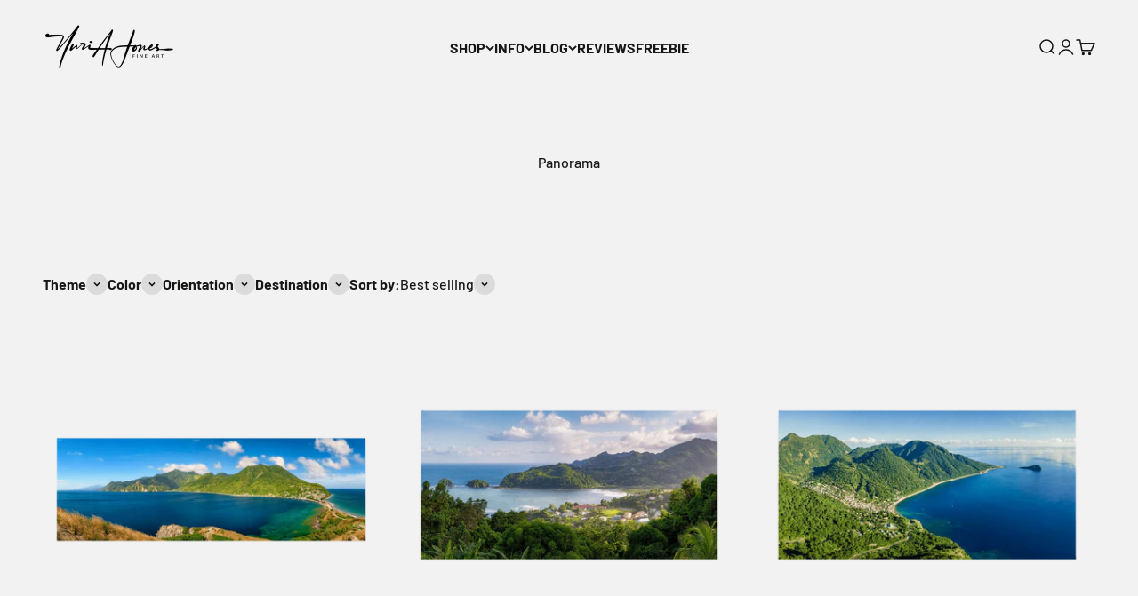

--- FILE ---
content_type: text/html; charset=utf-8
request_url: https://yuriajones.com/collections/panorama
body_size: 40634
content:
<!doctype html>

<html lang="en" dir="ltr">
  <head>
    
    <meta charset="utf-8">
    <meta name="viewport" content="width=device-width, initial-scale=1.0, height=device-height, minimum-scale=1.0, maximum-scale=1.0">
    <meta name="theme-color" content="#f2f2f2">

    <title>Panorama</title><meta name="description" content="Get a large panorama fine art print if you want to be immersed into a grand landscape, so that you feel like you&#39;re actually in the scene."><link rel="canonical" href="https://yuriajones.com/collections/panorama"><link rel="shortcut icon" href="//yuriajones.com/cdn/shop/files/favicon_2024.png?v=1727818026&width=96">
      <link rel="apple-touch-icon" href="//yuriajones.com/cdn/shop/files/favicon_2024.png?v=1727818026&width=180"><link rel="preconnect" href="https://cdn.shopify.com">
    <link rel="preconnect" href="https://fonts.shopifycdn.com" crossorigin>
    <link rel="dns-prefetch" href="https://productreviews.shopifycdn.com"><link rel="preload" href="//yuriajones.com/cdn/fonts/barlow/barlow_n8.b626aaae1ccd3d041eadc7b1698cddd6c6e1a1be.woff2" as="font" type="font/woff2" crossorigin><link rel="preload" href="//yuriajones.com/cdn/fonts/barlow/barlow_n5.a193a1990790eba0cc5cca569d23799830e90f07.woff2" as="font" type="font/woff2" crossorigin><meta property="og:type" content="website">
  <meta property="og:title" content="Panorama"><meta property="og:image" content="http://yuriajones.com/cdn/shop/files/Yuri-A-Jones-shopify.jpg?v=1638973717&width=2048">
  <meta property="og:image:secure_url" content="https://yuriajones.com/cdn/shop/files/Yuri-A-Jones-shopify.jpg?v=1638973717&width=2048">
  <meta property="og:image:width" content="1200">
  <meta property="og:image:height" content="628"><meta property="og:description" content="Get a large panorama fine art print if you want to be immersed into a grand landscape, so that you feel like you&#39;re actually in the scene."><meta property="og:url" content="https://yuriajones.com/collections/panorama">
<meta property="og:site_name" content="Yuri A Jones Fine Art"><meta name="twitter:card" content="summary"><meta name="twitter:title" content="Panorama">
  <meta name="twitter:description" content="Get a large panorama fine art print if you want to be immersed into a grand landscape, so that you feel like you&#39;re actually in the scene."><meta name="twitter:image" content="https://yuriajones.com/cdn/shop/files/Yuri-A-Jones-shopify.jpg?crop=center&height=1200&v=1638973717&width=1200">
  <meta name="twitter:image:alt" content=""><script async crossorigin fetchpriority="high" src="/cdn/shopifycloud/importmap-polyfill/es-modules-shim.2.4.0.js"></script>
<script type="application/ld+json">
  {
    "@context": "https://schema.org",
    "@type": "BreadcrumbList",
    "itemListElement": [{
        "@type": "ListItem",
        "position": 1,
        "name": "Home",
        "item": "https://yuriajones.com"
      },{
            "@type": "ListItem",
            "position": 2,
            "name": "Panorama",
            "item": "https://yuriajones.com/collections/panorama"
          }]
  }
</script><style>/* Typography (heading) */
  @font-face {
  font-family: Barlow;
  font-weight: 800;
  font-style: normal;
  font-display: fallback;
  src: url("//yuriajones.com/cdn/fonts/barlow/barlow_n8.b626aaae1ccd3d041eadc7b1698cddd6c6e1a1be.woff2") format("woff2"),
       url("//yuriajones.com/cdn/fonts/barlow/barlow_n8.1bf215001985940b35ef11f18a7d3d9997210d4c.woff") format("woff");
}

@font-face {
  font-family: Barlow;
  font-weight: 800;
  font-style: italic;
  font-display: fallback;
  src: url("//yuriajones.com/cdn/fonts/barlow/barlow_i8.fb811677603ec98fdf6f5b564d05e7353034ccc7.woff2") format("woff2"),
       url("//yuriajones.com/cdn/fonts/barlow/barlow_i8.ed8e24bdf0ea5bec7c4e0c5e766782e1b9bddc65.woff") format("woff");
}

/* Typography (body) */
  @font-face {
  font-family: Barlow;
  font-weight: 500;
  font-style: normal;
  font-display: fallback;
  src: url("//yuriajones.com/cdn/fonts/barlow/barlow_n5.a193a1990790eba0cc5cca569d23799830e90f07.woff2") format("woff2"),
       url("//yuriajones.com/cdn/fonts/barlow/barlow_n5.ae31c82169b1dc0715609b8cc6a610b917808358.woff") format("woff");
}

@font-face {
  font-family: Barlow;
  font-weight: 500;
  font-style: italic;
  font-display: fallback;
  src: url("//yuriajones.com/cdn/fonts/barlow/barlow_i5.714d58286997b65cd479af615cfa9bb0a117a573.woff2") format("woff2"),
       url("//yuriajones.com/cdn/fonts/barlow/barlow_i5.0120f77e6447d3b5df4bbec8ad8c2d029d87fb21.woff") format("woff");
}

@font-face {
  font-family: Barlow;
  font-weight: 700;
  font-style: normal;
  font-display: fallback;
  src: url("//yuriajones.com/cdn/fonts/barlow/barlow_n7.691d1d11f150e857dcbc1c10ef03d825bc378d81.woff2") format("woff2"),
       url("//yuriajones.com/cdn/fonts/barlow/barlow_n7.4fdbb1cb7da0e2c2f88492243ffa2b4f91924840.woff") format("woff");
}

@font-face {
  font-family: Barlow;
  font-weight: 700;
  font-style: italic;
  font-display: fallback;
  src: url("//yuriajones.com/cdn/fonts/barlow/barlow_i7.50e19d6cc2ba5146fa437a5a7443c76d5d730103.woff2") format("woff2"),
       url("//yuriajones.com/cdn/fonts/barlow/barlow_i7.47e9f98f1b094d912e6fd631cc3fe93d9f40964f.woff") format("woff");
}

:root {
    /**
     * ---------------------------------------------------------------------
     * SPACING VARIABLES
     *
     * We are using a spacing inspired from frameworks like Tailwind CSS.
     * ---------------------------------------------------------------------
     */
    --spacing-0-5: 0.125rem; /* 2px */
    --spacing-1: 0.25rem; /* 4px */
    --spacing-1-5: 0.375rem; /* 6px */
    --spacing-2: 0.5rem; /* 8px */
    --spacing-2-5: 0.625rem; /* 10px */
    --spacing-3: 0.75rem; /* 12px */
    --spacing-3-5: 0.875rem; /* 14px */
    --spacing-4: 1rem; /* 16px */
    --spacing-4-5: 1.125rem; /* 18px */
    --spacing-5: 1.25rem; /* 20px */
    --spacing-5-5: 1.375rem; /* 22px */
    --spacing-6: 1.5rem; /* 24px */
    --spacing-6-5: 1.625rem; /* 26px */
    --spacing-7: 1.75rem; /* 28px */
    --spacing-7-5: 1.875rem; /* 30px */
    --spacing-8: 2rem; /* 32px */
    --spacing-8-5: 2.125rem; /* 34px */
    --spacing-9: 2.25rem; /* 36px */
    --spacing-9-5: 2.375rem; /* 38px */
    --spacing-10: 2.5rem; /* 40px */
    --spacing-11: 2.75rem; /* 44px */
    --spacing-12: 3rem; /* 48px */
    --spacing-14: 3.5rem; /* 56px */
    --spacing-16: 4rem; /* 64px */
    --spacing-18: 4.5rem; /* 72px */
    --spacing-20: 5rem; /* 80px */
    --spacing-24: 6rem; /* 96px */
    --spacing-28: 7rem; /* 112px */
    --spacing-32: 8rem; /* 128px */
    --spacing-36: 9rem; /* 144px */
    --spacing-40: 10rem; /* 160px */
    --spacing-44: 11rem; /* 176px */
    --spacing-48: 12rem; /* 192px */
    --spacing-52: 13rem; /* 208px */
    --spacing-56: 14rem; /* 224px */
    --spacing-60: 15rem; /* 240px */
    --spacing-64: 16rem; /* 256px */
    --spacing-72: 18rem; /* 288px */
    --spacing-80: 20rem; /* 320px */
    --spacing-96: 24rem; /* 384px */

    /* Container */
    --container-max-width: 1600px;
    --container-narrow-max-width: 1350px;
    --container-gutter: var(--spacing-5);
    --section-outer-spacing-block: var(--spacing-10);
    --section-inner-max-spacing-block: var(--spacing-9);
    --section-inner-spacing-inline: var(--container-gutter);
    --section-stack-spacing-block: var(--spacing-8);

    /* Grid gutter */
    --grid-gutter: var(--spacing-5);

    /* Product list settings */
    --product-list-row-gap: var(--spacing-8);
    --product-list-column-gap: var(--grid-gutter);

    /* Form settings */
    --input-gap: var(--spacing-2);
    --input-height: 2.625rem;
    --input-padding-inline: var(--spacing-4);

    /* Other sizes */
    --sticky-area-height: calc(var(--sticky-announcement-bar-enabled, 0) * var(--announcement-bar-height, 0px) + var(--sticky-header-enabled, 0) * var(--header-height, 0px));

    /* RTL support */
    --transform-logical-flip: 1;
    --transform-origin-start: left;
    --transform-origin-end: right;

    /**
     * ---------------------------------------------------------------------
     * TYPOGRAPHY
     * ---------------------------------------------------------------------
     */

    /* Font properties */
    --heading-font-family: Barlow, sans-serif;
    --heading-font-weight: 800;
    --heading-font-style: normal;
    --heading-text-transform: normal;
    --heading-letter-spacing: -0.02em;
    --text-font-family: Barlow, sans-serif;
    --text-font-weight: 500;
    --text-font-style: normal;
    --text-letter-spacing: 0.0em;

    /* Font sizes */
    --text-h0: 2.75rem;
    --text-h1: 2rem;
    --text-h2: 1.75rem;
    --text-h3: 1.375rem;
    --text-h4: 1.125rem;
    --text-h5: 1.125rem;
    --text-h6: 1rem;
    --text-xs: 0.6875rem;
    --text-sm: 0.75rem;
    --text-base: 0.875rem;
    --text-lg: 1.125rem;

    /**
     * ---------------------------------------------------------------------
     * COLORS
     * ---------------------------------------------------------------------
     */

    /* Color settings */--accent: 25 23 22;
    --text-primary: 25 23 22;
    --background-primary: 242 242 242;
    --dialog-background: 255 255 255;
    --border-color: var(--text-color, var(--text-primary)) / 0.12;

    /* Button colors */
    --button-background-primary: 25 23 22;
    --button-text-primary: 255 255 255;
    --button-background-secondary: 255 183 74;
    --button-text-secondary: 25 23 22;

    /* Status colors */
    --success-background: 224 244 232;
    --success-text: 0 163 65;
    --warning-background: 255 246 233;
    --warning-text: 255 183 74;
    --error-background: 254 231 231;
    --error-text: 248 58 58;

    /* Product colors */
    --on-sale-text: 248 58 58;
    --on-sale-badge-background: 248 58 58;
    --on-sale-badge-text: 255 255 255;
    --sold-out-badge-background: 25 23 22;
    --sold-out-badge-text: 255 255 255;
    --primary-badge-background: 37 95 133;
    --primary-badge-text: 255 255 255;
    --star-color: 255 183 74;
    --product-card-background: 0 0 0;
    --product-card-text: 25 23 22;

    /* Header colors */
    --header-background: 242 242 242;
    --header-text: 25 23 22;

    /* Footer colors */
    --footer-background: 25 23 22;
    --footer-text: 255 255 255;

    /* Rounded variables (used for border radius) */
    --rounded-xs: 0.25rem;
    --rounded-sm: 0.375rem;
    --rounded: 0.75rem;
    --rounded-lg: 1.5rem;
    --rounded-full: 9999px;

    --rounded-button: 3.75rem;
    --rounded-input: 0.5rem;

    /* Box shadow */
    --shadow-sm: 0 2px 8px rgb(var(--text-primary) / 0.1);
    --shadow: 0 5px 15px rgb(var(--text-primary) / 0.1);
    --shadow-md: 0 5px 30px rgb(var(--text-primary) / 0.1);
    --shadow-block: 0px 18px 50px rgb(var(--text-primary) / 0.1);

    /**
     * ---------------------------------------------------------------------
     * OTHER
     * ---------------------------------------------------------------------
     */

    --stagger-products-reveal-opacity: 0;
    --cursor-close-svg-url: url(//yuriajones.com/cdn/shop/t/31/assets/cursor-close.svg?v=147174565022153725511722341858);
    --cursor-zoom-in-svg-url: url(//yuriajones.com/cdn/shop/t/31/assets/cursor-zoom-in.svg?v=154953035094101115921722341858);
    --cursor-zoom-out-svg-url: url(//yuriajones.com/cdn/shop/t/31/assets/cursor-zoom-out.svg?v=16155520337305705181722341858);
    --checkmark-svg-url: url(//yuriajones.com/cdn/shop/t/31/assets/checkmark.svg?v=77552481021870063511722341858);
  }

  [dir="rtl"]:root {
    /* RTL support */
    --transform-logical-flip: -1;
    --transform-origin-start: right;
    --transform-origin-end: left;
  }

  @media screen and (min-width: 700px) {
    :root {
      /* Typography (font size) */
      --text-h0: 3.5rem;
      --text-h1: 2.5rem;
      --text-h2: 2rem;
      --text-h3: 1.625rem;
      --text-h4: 1.375rem;
      --text-h5: 1.125rem;
      --text-h6: 1rem;

      --text-xs: 0.75rem;
      --text-sm: 0.875rem;
      --text-base: 1.0rem;
      --text-lg: 1.25rem;

      /* Spacing */
      --container-gutter: 2rem;
      --section-outer-spacing-block: var(--spacing-14);
      --section-inner-max-spacing-block: var(--spacing-10);
      --section-inner-spacing-inline: var(--spacing-12);
      --section-stack-spacing-block: var(--spacing-12);

      /* Grid gutter */
      --grid-gutter: var(--spacing-6);

      /* Product list settings */
      --product-list-row-gap: var(--spacing-12);

      /* Form settings */
      --input-gap: 1rem;
      --input-height: 3.125rem;
      --input-padding-inline: var(--spacing-5);
    }
  }

  @media screen and (min-width: 1000px) {
    :root {
      /* Spacing settings */
      --container-gutter: var(--spacing-12);
      --section-outer-spacing-block: var(--spacing-16);
      --section-inner-max-spacing-block: var(--spacing-14);
      --section-inner-spacing-inline: var(--spacing-16);
      --section-stack-spacing-block: var(--spacing-12);
    }
  }

  @media screen and (min-width: 1150px) {
    :root {
      /* Spacing settings */
      --container-gutter: var(--spacing-12);
      --section-outer-spacing-block: var(--spacing-16);
      --section-inner-max-spacing-block: var(--spacing-14);
      --section-inner-spacing-inline: var(--spacing-16);
      --section-stack-spacing-block: var(--spacing-12);
    }
  }

  @media screen and (min-width: 1400px) {
    :root {
      /* Typography (font size) */
      --text-h0: 4.5rem;
      --text-h1: 3.5rem;
      --text-h2: 2.75rem;
      --text-h3: 2rem;
      --text-h4: 1.75rem;
      --text-h5: 1.375rem;
      --text-h6: 1.25rem;

      --section-outer-spacing-block: var(--spacing-20);
      --section-inner-max-spacing-block: var(--spacing-16);
      --section-inner-spacing-inline: var(--spacing-18);
    }
  }

  @media screen and (min-width: 1600px) {
    :root {
      --section-outer-spacing-block: var(--spacing-20);
      --section-inner-max-spacing-block: var(--spacing-18);
      --section-inner-spacing-inline: var(--spacing-20);
    }
  }

  /**
   * ---------------------------------------------------------------------
   * LIQUID DEPENDANT CSS
   *
   * Our main CSS is Liquid free, but some very specific features depend on
   * theme settings, so we have them here
   * ---------------------------------------------------------------------
   */@media screen and (pointer: fine) {
        .button:not([disabled]):hover, .btn:not([disabled]):hover, .shopify-payment-button__button--unbranded:not([disabled]):hover {
          --button-background-opacity: 0.85;
        }

        .button--subdued:not([disabled]):hover {
          --button-background: var(--text-color) / .05 !important;
        }
      }</style><script>
  // This allows to expose several variables to the global scope, to be used in scripts
  window.themeVariables = {
    settings: {
      showPageTransition: false,
      staggerProductsApparition: true,
      reduceDrawerAnimation: false,
      reduceMenuAnimation: false,
      headingApparition: "split_fade",
      pageType: "collection",
      moneyFormat: "\u003cspan class=\"etrans-money\"\u003e\u003cspan class=money\u003e${{amount}} USD\u003c\/span\u003e\u003c\/span\u003e",
      moneyWithCurrencyFormat: "\u003cspan class=\"etrans-money\"\u003e\u003cspan class=money\u003e${{amount}} USD\u003c\/span\u003e\u003c\/span\u003e",
      currencyCodeEnabled: false,
      cartType: "drawer",
      showDiscount: true,
      discountMode: "percentage",
      pageBackground: "#f2f2f2",
      textColor: "#191716"
    },

    strings: {
      accessibilityClose: "Close",
      accessibilityNext: "Next",
      accessibilityPrevious: "Previous",
      closeGallery: "Close gallery",
      zoomGallery: "Zoom",
      errorGallery: "Image cannot be loaded",
      searchNoResults: "No results could be found.",
      addOrderNote: "Add order note",
      editOrderNote: "Edit order note",
      shippingEstimatorNoResults: "Sorry, we do not ship to your address.",
      shippingEstimatorOneResult: "There is one shipping rate for your address:",
      shippingEstimatorMultipleResults: "There are several shipping rates for your address:",
      shippingEstimatorError: "One or more error occurred while retrieving shipping rates:"
    },

    breakpoints: {
      'sm': 'screen and (min-width: 700px)',
      'md': 'screen and (min-width: 1000px)',
      'lg': 'screen and (min-width: 1150px)',
      'xl': 'screen and (min-width: 1400px)',

      'sm-max': 'screen and (max-width: 699px)',
      'md-max': 'screen and (max-width: 999px)',
      'lg-max': 'screen and (max-width: 1149px)',
      'xl-max': 'screen and (max-width: 1399px)'
    }
  };// For detecting native share
  document.documentElement.classList.add(`native-share--${navigator.share ? 'enabled' : 'disabled'}`);</script><script>
      if (!(HTMLScriptElement.supports && HTMLScriptElement.supports('importmap'))) {
        const importMapPolyfill = document.createElement('script');
        importMapPolyfill.async = true;
        importMapPolyfill.src = "//yuriajones.com/cdn/shop/t/31/assets/es-module-shims.min.js?v=140375185335194536761722341834";

        document.head.appendChild(importMapPolyfill);
      }
    </script>

    <script type="importmap">{
        "imports": {
          "vendor": "//yuriajones.com/cdn/shop/t/31/assets/vendor.min.js?v=162910149792179071561722341834",
          "theme": "//yuriajones.com/cdn/shop/t/31/assets/theme.js?v=143722398948193690411724429821",
          "photoswipe": "//yuriajones.com/cdn/shop/t/31/assets/photoswipe.min.js?v=13374349288281597431722341834"
        }
      }
    </script>

    <script type="module" src="//yuriajones.com/cdn/shop/t/31/assets/vendor.min.js?v=162910149792179071561722341834"></script>
    <script type="module" src="//yuriajones.com/cdn/shop/t/31/assets/theme.js?v=143722398948193690411724429821"></script>

    <script>window.performance && window.performance.mark && window.performance.mark('shopify.content_for_header.start');</script><meta name="google-site-verification" content="-ffLdi9U6rI73_OSVwop-C614PmiOHioPWL56SuonXM">
<meta id="shopify-digital-wallet" name="shopify-digital-wallet" content="/7574192246/digital_wallets/dialog">
<meta name="shopify-checkout-api-token" content="74d27d5817a1fe1c9fd2d2292d2fd238">
<meta id="in-context-paypal-metadata" data-shop-id="7574192246" data-venmo-supported="true" data-environment="production" data-locale="en_US" data-paypal-v4="true" data-currency="USD">
<link rel="alternate" type="application/atom+xml" title="Feed" href="/collections/panorama.atom" />
<link rel="alternate" type="application/json+oembed" href="https://yuriajones.com/collections/panorama.oembed">
<script async="async" src="/checkouts/internal/preloads.js?locale=en-US"></script>
<script id="shopify-features" type="application/json">{"accessToken":"74d27d5817a1fe1c9fd2d2292d2fd238","betas":["rich-media-storefront-analytics"],"domain":"yuriajones.com","predictiveSearch":true,"shopId":7574192246,"locale":"en"}</script>
<script>var Shopify = Shopify || {};
Shopify.shop = "yajoneswallart.myshopify.com";
Shopify.locale = "en";
Shopify.currency = {"active":"USD","rate":"1.0"};
Shopify.country = "US";
Shopify.theme = {"name":"Impact","id":143977283840,"schema_name":"Impact","schema_version":"6.2.0","theme_store_id":1190,"role":"main"};
Shopify.theme.handle = "null";
Shopify.theme.style = {"id":null,"handle":null};
Shopify.cdnHost = "yuriajones.com/cdn";
Shopify.routes = Shopify.routes || {};
Shopify.routes.root = "/";</script>
<script type="module">!function(o){(o.Shopify=o.Shopify||{}).modules=!0}(window);</script>
<script>!function(o){function n(){var o=[];function n(){o.push(Array.prototype.slice.apply(arguments))}return n.q=o,n}var t=o.Shopify=o.Shopify||{};t.loadFeatures=n(),t.autoloadFeatures=n()}(window);</script>
<script id="shop-js-analytics" type="application/json">{"pageType":"collection"}</script>
<script defer="defer" async type="module" src="//yuriajones.com/cdn/shopifycloud/shop-js/modules/v2/client.init-shop-cart-sync_BN7fPSNr.en.esm.js"></script>
<script defer="defer" async type="module" src="//yuriajones.com/cdn/shopifycloud/shop-js/modules/v2/chunk.common_Cbph3Kss.esm.js"></script>
<script defer="defer" async type="module" src="//yuriajones.com/cdn/shopifycloud/shop-js/modules/v2/chunk.modal_DKumMAJ1.esm.js"></script>
<script type="module">
  await import("//yuriajones.com/cdn/shopifycloud/shop-js/modules/v2/client.init-shop-cart-sync_BN7fPSNr.en.esm.js");
await import("//yuriajones.com/cdn/shopifycloud/shop-js/modules/v2/chunk.common_Cbph3Kss.esm.js");
await import("//yuriajones.com/cdn/shopifycloud/shop-js/modules/v2/chunk.modal_DKumMAJ1.esm.js");

  window.Shopify.SignInWithShop?.initShopCartSync?.({"fedCMEnabled":true,"windoidEnabled":true});

</script>
<script>(function() {
  var isLoaded = false;
  function asyncLoad() {
    if (isLoaded) return;
    isLoaded = true;
    var urls = ["https:\/\/loox.io\/widget\/OuquA_syth\/loox.1726448084540.js?shop=yajoneswallart.myshopify.com","https:\/\/dashboard.mailerlite.com\/shopify\/15278\/1119394?shop=yajoneswallart.myshopify.com","https:\/\/cdn.hextom.com\/js\/eventpromotionbar.js?shop=yajoneswallart.myshopify.com"];
    for (var i = 0; i < urls.length; i++) {
      var s = document.createElement('script');
      s.type = 'text/javascript';
      s.async = true;
      s.src = urls[i];
      var x = document.getElementsByTagName('script')[0];
      x.parentNode.insertBefore(s, x);
    }
  };
  if(window.attachEvent) {
    window.attachEvent('onload', asyncLoad);
  } else {
    window.addEventListener('load', asyncLoad, false);
  }
})();</script>
<script id="__st">var __st={"a":7574192246,"offset":-18000,"reqid":"fa934461-ec95-46dc-9c0a-ad5d7a3a12bc-1769955569","pageurl":"yuriajones.com\/collections\/panorama","u":"73c3902f045c","p":"collection","rtyp":"collection","rid":156327903368};</script>
<script>window.ShopifyPaypalV4VisibilityTracking = true;</script>
<script id="captcha-bootstrap">!function(){'use strict';const t='contact',e='account',n='new_comment',o=[[t,t],['blogs',n],['comments',n],[t,'customer']],c=[[e,'customer_login'],[e,'guest_login'],[e,'recover_customer_password'],[e,'create_customer']],r=t=>t.map((([t,e])=>`form[action*='/${t}']:not([data-nocaptcha='true']) input[name='form_type'][value='${e}']`)).join(','),a=t=>()=>t?[...document.querySelectorAll(t)].map((t=>t.form)):[];function s(){const t=[...o],e=r(t);return a(e)}const i='password',u='form_key',d=['recaptcha-v3-token','g-recaptcha-response','h-captcha-response',i],f=()=>{try{return window.sessionStorage}catch{return}},m='__shopify_v',_=t=>t.elements[u];function p(t,e,n=!1){try{const o=window.sessionStorage,c=JSON.parse(o.getItem(e)),{data:r}=function(t){const{data:e,action:n}=t;return t[m]||n?{data:e,action:n}:{data:t,action:n}}(c);for(const[e,n]of Object.entries(r))t.elements[e]&&(t.elements[e].value=n);n&&o.removeItem(e)}catch(o){console.error('form repopulation failed',{error:o})}}const l='form_type',E='cptcha';function T(t){t.dataset[E]=!0}const w=window,h=w.document,L='Shopify',v='ce_forms',y='captcha';let A=!1;((t,e)=>{const n=(g='f06e6c50-85a8-45c8-87d0-21a2b65856fe',I='https://cdn.shopify.com/shopifycloud/storefront-forms-hcaptcha/ce_storefront_forms_captcha_hcaptcha.v1.5.2.iife.js',D={infoText:'Protected by hCaptcha',privacyText:'Privacy',termsText:'Terms'},(t,e,n)=>{const o=w[L][v],c=o.bindForm;if(c)return c(t,g,e,D).then(n);var r;o.q.push([[t,g,e,D],n]),r=I,A||(h.body.append(Object.assign(h.createElement('script'),{id:'captcha-provider',async:!0,src:r})),A=!0)});var g,I,D;w[L]=w[L]||{},w[L][v]=w[L][v]||{},w[L][v].q=[],w[L][y]=w[L][y]||{},w[L][y].protect=function(t,e){n(t,void 0,e),T(t)},Object.freeze(w[L][y]),function(t,e,n,w,h,L){const[v,y,A,g]=function(t,e,n){const i=e?o:[],u=t?c:[],d=[...i,...u],f=r(d),m=r(i),_=r(d.filter((([t,e])=>n.includes(e))));return[a(f),a(m),a(_),s()]}(w,h,L),I=t=>{const e=t.target;return e instanceof HTMLFormElement?e:e&&e.form},D=t=>v().includes(t);t.addEventListener('submit',(t=>{const e=I(t);if(!e)return;const n=D(e)&&!e.dataset.hcaptchaBound&&!e.dataset.recaptchaBound,o=_(e),c=g().includes(e)&&(!o||!o.value);(n||c)&&t.preventDefault(),c&&!n&&(function(t){try{if(!f())return;!function(t){const e=f();if(!e)return;const n=_(t);if(!n)return;const o=n.value;o&&e.removeItem(o)}(t);const e=Array.from(Array(32),(()=>Math.random().toString(36)[2])).join('');!function(t,e){_(t)||t.append(Object.assign(document.createElement('input'),{type:'hidden',name:u})),t.elements[u].value=e}(t,e),function(t,e){const n=f();if(!n)return;const o=[...t.querySelectorAll(`input[type='${i}']`)].map((({name:t})=>t)),c=[...d,...o],r={};for(const[a,s]of new FormData(t).entries())c.includes(a)||(r[a]=s);n.setItem(e,JSON.stringify({[m]:1,action:t.action,data:r}))}(t,e)}catch(e){console.error('failed to persist form',e)}}(e),e.submit())}));const S=(t,e)=>{t&&!t.dataset[E]&&(n(t,e.some((e=>e===t))),T(t))};for(const o of['focusin','change'])t.addEventListener(o,(t=>{const e=I(t);D(e)&&S(e,y())}));const B=e.get('form_key'),M=e.get(l),P=B&&M;t.addEventListener('DOMContentLoaded',(()=>{const t=y();if(P)for(const e of t)e.elements[l].value===M&&p(e,B);[...new Set([...A(),...v().filter((t=>'true'===t.dataset.shopifyCaptcha))])].forEach((e=>S(e,t)))}))}(h,new URLSearchParams(w.location.search),n,t,e,['guest_login'])})(!0,!0)}();</script>
<script integrity="sha256-4kQ18oKyAcykRKYeNunJcIwy7WH5gtpwJnB7kiuLZ1E=" data-source-attribution="shopify.loadfeatures" defer="defer" src="//yuriajones.com/cdn/shopifycloud/storefront/assets/storefront/load_feature-a0a9edcb.js" crossorigin="anonymous"></script>
<script data-source-attribution="shopify.dynamic_checkout.dynamic.init">var Shopify=Shopify||{};Shopify.PaymentButton=Shopify.PaymentButton||{isStorefrontPortableWallets:!0,init:function(){window.Shopify.PaymentButton.init=function(){};var t=document.createElement("script");t.src="https://yuriajones.com/cdn/shopifycloud/portable-wallets/latest/portable-wallets.en.js",t.type="module",document.head.appendChild(t)}};
</script>
<script data-source-attribution="shopify.dynamic_checkout.buyer_consent">
  function portableWalletsHideBuyerConsent(e){var t=document.getElementById("shopify-buyer-consent"),n=document.getElementById("shopify-subscription-policy-button");t&&n&&(t.classList.add("hidden"),t.setAttribute("aria-hidden","true"),n.removeEventListener("click",e))}function portableWalletsShowBuyerConsent(e){var t=document.getElementById("shopify-buyer-consent"),n=document.getElementById("shopify-subscription-policy-button");t&&n&&(t.classList.remove("hidden"),t.removeAttribute("aria-hidden"),n.addEventListener("click",e))}window.Shopify?.PaymentButton&&(window.Shopify.PaymentButton.hideBuyerConsent=portableWalletsHideBuyerConsent,window.Shopify.PaymentButton.showBuyerConsent=portableWalletsShowBuyerConsent);
</script>
<script data-source-attribution="shopify.dynamic_checkout.cart.bootstrap">document.addEventListener("DOMContentLoaded",(function(){function t(){return document.querySelector("shopify-accelerated-checkout-cart, shopify-accelerated-checkout")}if(t())Shopify.PaymentButton.init();else{new MutationObserver((function(e,n){t()&&(Shopify.PaymentButton.init(),n.disconnect())})).observe(document.body,{childList:!0,subtree:!0})}}));
</script>
<link id="shopify-accelerated-checkout-styles" rel="stylesheet" media="screen" href="https://yuriajones.com/cdn/shopifycloud/portable-wallets/latest/accelerated-checkout-backwards-compat.css" crossorigin="anonymous">
<style id="shopify-accelerated-checkout-cart">
        #shopify-buyer-consent {
  margin-top: 1em;
  display: inline-block;
  width: 100%;
}

#shopify-buyer-consent.hidden {
  display: none;
}

#shopify-subscription-policy-button {
  background: none;
  border: none;
  padding: 0;
  text-decoration: underline;
  font-size: inherit;
  cursor: pointer;
}

#shopify-subscription-policy-button::before {
  box-shadow: none;
}

      </style>

<script>window.performance && window.performance.mark && window.performance.mark('shopify.content_for_header.end');</script>
<link href="//yuriajones.com/cdn/shop/t/31/assets/theme.css?v=23049441676190228661724429820" rel="stylesheet" type="text/css" media="all" /><script type="text/javascript">if(typeof window.hulkappsWishlist === 'undefined') {
        window.hulkappsWishlist = {};
        }
        window.hulkappsWishlist.baseURL = '/apps/advanced-wishlist/api';
        window.hulkappsWishlist.hasAppBlockSupport = '1';
        </script>



 

      















    






    

















    
    

 

 

 

 

 

 

 

     

 


















    





   

    
<script src="https://cdn.shopify.com/extensions/c1eb4680-ad4e-49c3-898d-493ebb06e626/affirm-pay-over-time-messaging-9/assets/affirm-cart-drawer-embed-handler.js" type="text/javascript" defer="defer"></script>
<link href="https://monorail-edge.shopifysvc.com" rel="dns-prefetch">
<script>(function(){if ("sendBeacon" in navigator && "performance" in window) {try {var session_token_from_headers = performance.getEntriesByType('navigation')[0].serverTiming.find(x => x.name == '_s').description;} catch {var session_token_from_headers = undefined;}var session_cookie_matches = document.cookie.match(/_shopify_s=([^;]*)/);var session_token_from_cookie = session_cookie_matches && session_cookie_matches.length === 2 ? session_cookie_matches[1] : "";var session_token = session_token_from_headers || session_token_from_cookie || "";function handle_abandonment_event(e) {var entries = performance.getEntries().filter(function(entry) {return /monorail-edge.shopifysvc.com/.test(entry.name);});if (!window.abandonment_tracked && entries.length === 0) {window.abandonment_tracked = true;var currentMs = Date.now();var navigation_start = performance.timing.navigationStart;var payload = {shop_id: 7574192246,url: window.location.href,navigation_start,duration: currentMs - navigation_start,session_token,page_type: "collection"};window.navigator.sendBeacon("https://monorail-edge.shopifysvc.com/v1/produce", JSON.stringify({schema_id: "online_store_buyer_site_abandonment/1.1",payload: payload,metadata: {event_created_at_ms: currentMs,event_sent_at_ms: currentMs}}));}}window.addEventListener('pagehide', handle_abandonment_event);}}());</script>
<script id="web-pixels-manager-setup">(function e(e,d,r,n,o){if(void 0===o&&(o={}),!Boolean(null===(a=null===(i=window.Shopify)||void 0===i?void 0:i.analytics)||void 0===a?void 0:a.replayQueue)){var i,a;window.Shopify=window.Shopify||{};var t=window.Shopify;t.analytics=t.analytics||{};var s=t.analytics;s.replayQueue=[],s.publish=function(e,d,r){return s.replayQueue.push([e,d,r]),!0};try{self.performance.mark("wpm:start")}catch(e){}var l=function(){var e={modern:/Edge?\/(1{2}[4-9]|1[2-9]\d|[2-9]\d{2}|\d{4,})\.\d+(\.\d+|)|Firefox\/(1{2}[4-9]|1[2-9]\d|[2-9]\d{2}|\d{4,})\.\d+(\.\d+|)|Chrom(ium|e)\/(9{2}|\d{3,})\.\d+(\.\d+|)|(Maci|X1{2}).+ Version\/(15\.\d+|(1[6-9]|[2-9]\d|\d{3,})\.\d+)([,.]\d+|)( \(\w+\)|)( Mobile\/\w+|) Safari\/|Chrome.+OPR\/(9{2}|\d{3,})\.\d+\.\d+|(CPU[ +]OS|iPhone[ +]OS|CPU[ +]iPhone|CPU IPhone OS|CPU iPad OS)[ +]+(15[._]\d+|(1[6-9]|[2-9]\d|\d{3,})[._]\d+)([._]\d+|)|Android:?[ /-](13[3-9]|1[4-9]\d|[2-9]\d{2}|\d{4,})(\.\d+|)(\.\d+|)|Android.+Firefox\/(13[5-9]|1[4-9]\d|[2-9]\d{2}|\d{4,})\.\d+(\.\d+|)|Android.+Chrom(ium|e)\/(13[3-9]|1[4-9]\d|[2-9]\d{2}|\d{4,})\.\d+(\.\d+|)|SamsungBrowser\/([2-9]\d|\d{3,})\.\d+/,legacy:/Edge?\/(1[6-9]|[2-9]\d|\d{3,})\.\d+(\.\d+|)|Firefox\/(5[4-9]|[6-9]\d|\d{3,})\.\d+(\.\d+|)|Chrom(ium|e)\/(5[1-9]|[6-9]\d|\d{3,})\.\d+(\.\d+|)([\d.]+$|.*Safari\/(?![\d.]+ Edge\/[\d.]+$))|(Maci|X1{2}).+ Version\/(10\.\d+|(1[1-9]|[2-9]\d|\d{3,})\.\d+)([,.]\d+|)( \(\w+\)|)( Mobile\/\w+|) Safari\/|Chrome.+OPR\/(3[89]|[4-9]\d|\d{3,})\.\d+\.\d+|(CPU[ +]OS|iPhone[ +]OS|CPU[ +]iPhone|CPU IPhone OS|CPU iPad OS)[ +]+(10[._]\d+|(1[1-9]|[2-9]\d|\d{3,})[._]\d+)([._]\d+|)|Android:?[ /-](13[3-9]|1[4-9]\d|[2-9]\d{2}|\d{4,})(\.\d+|)(\.\d+|)|Mobile Safari.+OPR\/([89]\d|\d{3,})\.\d+\.\d+|Android.+Firefox\/(13[5-9]|1[4-9]\d|[2-9]\d{2}|\d{4,})\.\d+(\.\d+|)|Android.+Chrom(ium|e)\/(13[3-9]|1[4-9]\d|[2-9]\d{2}|\d{4,})\.\d+(\.\d+|)|Android.+(UC? ?Browser|UCWEB|U3)[ /]?(15\.([5-9]|\d{2,})|(1[6-9]|[2-9]\d|\d{3,})\.\d+)\.\d+|SamsungBrowser\/(5\.\d+|([6-9]|\d{2,})\.\d+)|Android.+MQ{2}Browser\/(14(\.(9|\d{2,})|)|(1[5-9]|[2-9]\d|\d{3,})(\.\d+|))(\.\d+|)|K[Aa][Ii]OS\/(3\.\d+|([4-9]|\d{2,})\.\d+)(\.\d+|)/},d=e.modern,r=e.legacy,n=navigator.userAgent;return n.match(d)?"modern":n.match(r)?"legacy":"unknown"}(),u="modern"===l?"modern":"legacy",c=(null!=n?n:{modern:"",legacy:""})[u],f=function(e){return[e.baseUrl,"/wpm","/b",e.hashVersion,"modern"===e.buildTarget?"m":"l",".js"].join("")}({baseUrl:d,hashVersion:r,buildTarget:u}),m=function(e){var d=e.version,r=e.bundleTarget,n=e.surface,o=e.pageUrl,i=e.monorailEndpoint;return{emit:function(e){var a=e.status,t=e.errorMsg,s=(new Date).getTime(),l=JSON.stringify({metadata:{event_sent_at_ms:s},events:[{schema_id:"web_pixels_manager_load/3.1",payload:{version:d,bundle_target:r,page_url:o,status:a,surface:n,error_msg:t},metadata:{event_created_at_ms:s}}]});if(!i)return console&&console.warn&&console.warn("[Web Pixels Manager] No Monorail endpoint provided, skipping logging."),!1;try{return self.navigator.sendBeacon.bind(self.navigator)(i,l)}catch(e){}var u=new XMLHttpRequest;try{return u.open("POST",i,!0),u.setRequestHeader("Content-Type","text/plain"),u.send(l),!0}catch(e){return console&&console.warn&&console.warn("[Web Pixels Manager] Got an unhandled error while logging to Monorail."),!1}}}}({version:r,bundleTarget:l,surface:e.surface,pageUrl:self.location.href,monorailEndpoint:e.monorailEndpoint});try{o.browserTarget=l,function(e){var d=e.src,r=e.async,n=void 0===r||r,o=e.onload,i=e.onerror,a=e.sri,t=e.scriptDataAttributes,s=void 0===t?{}:t,l=document.createElement("script"),u=document.querySelector("head"),c=document.querySelector("body");if(l.async=n,l.src=d,a&&(l.integrity=a,l.crossOrigin="anonymous"),s)for(var f in s)if(Object.prototype.hasOwnProperty.call(s,f))try{l.dataset[f]=s[f]}catch(e){}if(o&&l.addEventListener("load",o),i&&l.addEventListener("error",i),u)u.appendChild(l);else{if(!c)throw new Error("Did not find a head or body element to append the script");c.appendChild(l)}}({src:f,async:!0,onload:function(){if(!function(){var e,d;return Boolean(null===(d=null===(e=window.Shopify)||void 0===e?void 0:e.analytics)||void 0===d?void 0:d.initialized)}()){var d=window.webPixelsManager.init(e)||void 0;if(d){var r=window.Shopify.analytics;r.replayQueue.forEach((function(e){var r=e[0],n=e[1],o=e[2];d.publishCustomEvent(r,n,o)})),r.replayQueue=[],r.publish=d.publishCustomEvent,r.visitor=d.visitor,r.initialized=!0}}},onerror:function(){return m.emit({status:"failed",errorMsg:"".concat(f," has failed to load")})},sri:function(e){var d=/^sha384-[A-Za-z0-9+/=]+$/;return"string"==typeof e&&d.test(e)}(c)?c:"",scriptDataAttributes:o}),m.emit({status:"loading"})}catch(e){m.emit({status:"failed",errorMsg:(null==e?void 0:e.message)||"Unknown error"})}}})({shopId: 7574192246,storefrontBaseUrl: "https://yuriajones.com",extensionsBaseUrl: "https://extensions.shopifycdn.com/cdn/shopifycloud/web-pixels-manager",monorailEndpoint: "https://monorail-edge.shopifysvc.com/unstable/produce_batch",surface: "storefront-renderer",enabledBetaFlags: ["2dca8a86"],webPixelsConfigList: [{"id":"520257792","configuration":"{\"config\":\"{\\\"pixel_id\\\":\\\"G-WN1E78W4HB\\\",\\\"target_country\\\":\\\"US\\\",\\\"gtag_events\\\":[{\\\"type\\\":\\\"search\\\",\\\"action_label\\\":\\\"G-WN1E78W4HB\\\"},{\\\"type\\\":\\\"begin_checkout\\\",\\\"action_label\\\":\\\"G-WN1E78W4HB\\\"},{\\\"type\\\":\\\"view_item\\\",\\\"action_label\\\":[\\\"G-WN1E78W4HB\\\",\\\"MC-WQ4XETRN3K\\\"]},{\\\"type\\\":\\\"purchase\\\",\\\"action_label\\\":[\\\"G-WN1E78W4HB\\\",\\\"MC-WQ4XETRN3K\\\"]},{\\\"type\\\":\\\"page_view\\\",\\\"action_label\\\":[\\\"G-WN1E78W4HB\\\",\\\"MC-WQ4XETRN3K\\\"]},{\\\"type\\\":\\\"add_payment_info\\\",\\\"action_label\\\":\\\"G-WN1E78W4HB\\\"},{\\\"type\\\":\\\"add_to_cart\\\",\\\"action_label\\\":\\\"G-WN1E78W4HB\\\"}],\\\"enable_monitoring_mode\\\":false}\"}","eventPayloadVersion":"v1","runtimeContext":"OPEN","scriptVersion":"b2a88bafab3e21179ed38636efcd8a93","type":"APP","apiClientId":1780363,"privacyPurposes":[],"dataSharingAdjustments":{"protectedCustomerApprovalScopes":["read_customer_address","read_customer_email","read_customer_name","read_customer_personal_data","read_customer_phone"]}},{"id":"165052672","configuration":"{\"pixel_id\":\"717577241645652\",\"pixel_type\":\"facebook_pixel\",\"metaapp_system_user_token\":\"-\"}","eventPayloadVersion":"v1","runtimeContext":"OPEN","scriptVersion":"ca16bc87fe92b6042fbaa3acc2fbdaa6","type":"APP","apiClientId":2329312,"privacyPurposes":["ANALYTICS","MARKETING","SALE_OF_DATA"],"dataSharingAdjustments":{"protectedCustomerApprovalScopes":["read_customer_address","read_customer_email","read_customer_name","read_customer_personal_data","read_customer_phone"]}},{"id":"83394816","configuration":"{\"tagID\":\"2613998623241\"}","eventPayloadVersion":"v1","runtimeContext":"STRICT","scriptVersion":"18031546ee651571ed29edbe71a3550b","type":"APP","apiClientId":3009811,"privacyPurposes":["ANALYTICS","MARKETING","SALE_OF_DATA"],"dataSharingAdjustments":{"protectedCustomerApprovalScopes":["read_customer_address","read_customer_email","read_customer_name","read_customer_personal_data","read_customer_phone"]}},{"id":"76251392","eventPayloadVersion":"v1","runtimeContext":"LAX","scriptVersion":"1","type":"CUSTOM","privacyPurposes":["ANALYTICS"],"name":"Google Analytics tag (migrated)"},{"id":"shopify-app-pixel","configuration":"{}","eventPayloadVersion":"v1","runtimeContext":"STRICT","scriptVersion":"0450","apiClientId":"shopify-pixel","type":"APP","privacyPurposes":["ANALYTICS","MARKETING"]},{"id":"shopify-custom-pixel","eventPayloadVersion":"v1","runtimeContext":"LAX","scriptVersion":"0450","apiClientId":"shopify-pixel","type":"CUSTOM","privacyPurposes":["ANALYTICS","MARKETING"]}],isMerchantRequest: false,initData: {"shop":{"name":"Yuri A Jones Fine Art","paymentSettings":{"currencyCode":"USD"},"myshopifyDomain":"yajoneswallart.myshopify.com","countryCode":"US","storefrontUrl":"https:\/\/yuriajones.com"},"customer":null,"cart":null,"checkout":null,"productVariants":[],"purchasingCompany":null},},"https://yuriajones.com/cdn","1d2a099fw23dfb22ep557258f5m7a2edbae",{"modern":"","legacy":""},{"shopId":"7574192246","storefrontBaseUrl":"https:\/\/yuriajones.com","extensionBaseUrl":"https:\/\/extensions.shopifycdn.com\/cdn\/shopifycloud\/web-pixels-manager","surface":"storefront-renderer","enabledBetaFlags":"[\"2dca8a86\"]","isMerchantRequest":"false","hashVersion":"1d2a099fw23dfb22ep557258f5m7a2edbae","publish":"custom","events":"[[\"page_viewed\",{}],[\"collection_viewed\",{\"collection\":{\"id\":\"156327903368\",\"title\":\"Panorama\",\"productVariants\":[{\"price\":{\"amount\":295.0,\"currencyCode\":\"USD\"},\"product\":{\"title\":\"Scotts Head Panorama\",\"vendor\":\"Yuri A Jones\",\"id\":\"4374465577096\",\"untranslatedTitle\":\"Scotts Head Panorama\",\"url\":\"\/products\/scotts-head-panorama\",\"type\":\"Canvas Gallery Wrap\"},\"id\":\"40993409269917\",\"image\":{\"src\":\"\/\/yuriajones.com\/cdn\/shop\/files\/framed_canvas_3x1_panorama_1400x1400_G_100_Original_ratio_1b5c313b-3437-4f88-927c-99c85bc8cc43-660492.webp?v=1728100956\"},\"sku\":\"\",\"title\":\"48\\\" W x 16\\\" H \/ Unframed\",\"untranslatedTitle\":\"48\\\" W x 16\\\" H \/ Unframed\"},{\"price\":{\"amount\":95.0,\"currencyCode\":\"USD\"},\"product\":{\"title\":\"Islet View\",\"vendor\":\"Yuri A Jones\",\"id\":\"5857869627549\",\"untranslatedTitle\":\"Islet View\",\"url\":\"\/products\/islet-view\",\"type\":\"Canvas Gallery Wrap\"},\"id\":\"40993179369629\",\"image\":{\"src\":\"\/\/yuriajones.com\/cdn\/shop\/files\/framed_canvas_2x1_panorama_1400x1400_G_100_Original_ratio_f396b087-9b93-4413-a73a-a5a79de90e66-233418.webp?v=1728100934\"},\"sku\":\"\",\"title\":\"20\\\" W x 10\\\" H \/ Unframed\",\"untranslatedTitle\":\"20\\\" W x 10\\\" H \/ Unframed\"},{\"price\":{\"amount\":95.0,\"currencyCode\":\"USD\"},\"product\":{\"title\":\"Soufriere From Above\",\"vendor\":\"Yuri A Jones\",\"id\":\"5778883018909\",\"untranslatedTitle\":\"Soufriere From Above\",\"url\":\"\/products\/soufriere-from-above\",\"type\":\"Canvas Gallery Wrap\"},\"id\":\"36858321469597\",\"image\":{\"src\":\"\/\/yuriajones.com\/cdn\/shop\/files\/framed_canvas_2x1_panorama_1400x1400_G_100_Original_ratio_b79a2163-a07b-49c1-8b3f-82e3a5a11f73-519668.webp?v=1728101007\"},\"sku\":\"\",\"title\":\"20\\\" W x 10\\\" H \/ Unframed\",\"untranslatedTitle\":\"20\\\" W x 10\\\" H \/ Unframed\"},{\"price\":{\"amount\":195.0,\"currencyCode\":\"USD\"},\"product\":{\"title\":\"Rain on Fire\",\"vendor\":\"Yuri A Jones\",\"id\":\"7591376388352\",\"untranslatedTitle\":\"Rain on Fire\",\"url\":\"\/products\/rain-on-fire\",\"type\":\"Canvas Gallery Wrap\"},\"id\":\"42406919831808\",\"image\":{\"src\":\"\/\/yuriajones.com\/cdn\/shop\/files\/framed_canvas_3x1_panorama_1400x1400_G_100_Original_ratio_9b41eb18-b768-4bb8-b212-84d285f44ff7-647315.webp?v=1728101008\"},\"sku\":null,\"title\":\"36\\\" W x 12\\\" H \/ Unframed\",\"untranslatedTitle\":\"36\\\" W x 12\\\" H \/ Unframed\"},{\"price\":{\"amount\":95.0,\"currencyCode\":\"USD\"},\"product\":{\"title\":\"Raining Fire\",\"vendor\":\"Yuri A Jones\",\"id\":\"7500434866432\",\"untranslatedTitle\":\"Raining Fire\",\"url\":\"\/products\/raining-fire\",\"type\":\"Canvas Gallery Wrap\"},\"id\":\"42186468163840\",\"image\":{\"src\":\"\/\/yuriajones.com\/cdn\/shop\/files\/framed_canvas_2x1_panorama_1400x1400_G_100_Original_ratio_6fedb9b4-27fb-4ac8-8f8e-94e8d380f881-615819.webp?v=1728100957\"},\"sku\":null,\"title\":\"20\\\" W x 10\\\" H \/ Unframed\",\"untranslatedTitle\":\"20\\\" W x 10\\\" H \/ Unframed\"},{\"price\":{\"amount\":195.0,\"currencyCode\":\"USD\"},\"product\":{\"title\":\"AIDAPerla in Port\",\"vendor\":\"Yuri A Jones\",\"id\":\"7464251031808\",\"untranslatedTitle\":\"AIDAPerla in Port\",\"url\":\"\/products\/aidaperla-in-port\",\"type\":\"Canvas Gallery Wrap\"},\"id\":\"42089343123712\",\"image\":{\"src\":\"\/\/yuriajones.com\/cdn\/shop\/files\/framed_canvas_3x1_panorama_1400x1400_G_100_Original_ratio-315390.webp?v=1728100924\"},\"sku\":null,\"title\":\"36\\\" W x 12\\\" H \/ Unframed\",\"untranslatedTitle\":\"36\\\" W x 12\\\" H \/ Unframed\"},{\"price\":{\"amount\":95.0,\"currencyCode\":\"USD\"},\"product\":{\"title\":\"Grand Bay at Sunrise\",\"vendor\":\"Yuri A Jones\",\"id\":\"7452735013120\",\"untranslatedTitle\":\"Grand Bay at Sunrise\",\"url\":\"\/products\/grand-bay-at-sunrise\",\"type\":\"Canvas Gallery Wrap\"},\"id\":\"42059279106304\",\"image\":{\"src\":\"\/\/yuriajones.com\/cdn\/shop\/files\/framed_canvas_2x1_panorama_1400x1400_G_100_Original_ratio_76946aec-0f23-43fd-8b2f-28d7af0513f1-319134.webp?v=1728100933\"},\"sku\":null,\"title\":\"20\\\" W x 10\\\" H \/ Unframed\",\"untranslatedTitle\":\"20\\\" W x 10\\\" H \/ Unframed\"},{\"price\":{\"amount\":195.0,\"currencyCode\":\"USD\"},\"product\":{\"title\":\"Grand Bay at Blue Hour I\",\"vendor\":\"Yuri A Jones\",\"id\":\"7441453482240\",\"untranslatedTitle\":\"Grand Bay at Blue Hour I\",\"url\":\"\/products\/grand-bay-at-blue-hour-i\",\"type\":\"Canvas Gallery Wrap\"},\"id\":\"42031117074688\",\"image\":{\"src\":\"\/\/yuriajones.com\/cdn\/shop\/files\/framed_canvas_3x1_panorama_1400x1400_G_100_Original_ratio-4_4a44b523-3429-446d-8b3b-98090f1d0d12-526717.webp?v=1728100923\"},\"sku\":null,\"title\":\"36\\\" W x 12\\\" H \/ Unframed\",\"untranslatedTitle\":\"36\\\" W x 12\\\" H \/ Unframed\"},{\"price\":{\"amount\":195.0,\"currencyCode\":\"USD\"},\"product\":{\"title\":\"Entrance to Paradise\",\"vendor\":\"Yuri A Jones\",\"id\":\"7131051589789\",\"untranslatedTitle\":\"Entrance to Paradise\",\"url\":\"\/products\/entrance-to-paradise\",\"type\":\"Canvas Gallery Wrap\"},\"id\":\"41306761822365\",\"image\":{\"src\":\"\/\/yuriajones.com\/cdn\/shop\/files\/framed_canvas_3x1_panorama_1400x1400_G_100_Original_ratio_b0fbfcc3-ba52-41cc-ac35-76fdef0616e8-608187.webp?v=1728100932\"},\"sku\":null,\"title\":\"36\\\" W x 12\\\" H \/ Unframed\",\"untranslatedTitle\":\"36\\\" W x 12\\\" H \/ Unframed\"},{\"price\":{\"amount\":195.0,\"currencyCode\":\"USD\"},\"product\":{\"title\":\"Rainbow Over Scotts Head\",\"vendor\":\"Yuri A Jones\",\"id\":\"6712856838301\",\"untranslatedTitle\":\"Rainbow Over Scotts Head\",\"url\":\"\/products\/rainbow-over-scotts-head\",\"type\":\"Canvas Gallery Wrap\"},\"id\":\"40993150632093\",\"image\":{\"src\":\"\/\/yuriajones.com\/cdn\/shop\/files\/framed_canvas_3x1_panorama_1400x1400_G_100_Original_ratio-4_fb440f8a-0307-4a06-807c-f95ca44acff4-659420.webp?v=1728101007\"},\"sku\":null,\"title\":\"36\\\" W x 12\\\" H \/ Unframed\",\"untranslatedTitle\":\"36\\\" W x 12\\\" H \/ Unframed\"},{\"price\":{\"amount\":195.0,\"currencyCode\":\"USD\"},\"product\":{\"title\":\"Dominica SW From Above\",\"vendor\":\"Yuri A Jones\",\"id\":\"6712845631645\",\"untranslatedTitle\":\"Dominica SW From Above\",\"url\":\"\/products\/dominica-sw-from-above\",\"type\":\"Canvas Gallery Wrap\"},\"id\":\"40993151090845\",\"image\":{\"src\":\"\/\/yuriajones.com\/cdn\/shop\/files\/framed_canvas_3x1_panorama_1400x1400_G_100_Original_ratio_1953a59f-43ae-4fcf-bd69-b641799c6419-810303.webp?v=1728100950\"},\"sku\":null,\"title\":\"36\\\" W x 12\\\" H \/ Unframed\",\"untranslatedTitle\":\"36\\\" W x 12\\\" H \/ Unframed\"},{\"price\":{\"amount\":95.0,\"currencyCode\":\"USD\"},\"product\":{\"title\":\"FWL On The Trail #1\",\"vendor\":\"Yuri A Jones\",\"id\":\"6645567586461\",\"untranslatedTitle\":\"FWL On The Trail #1\",\"url\":\"\/products\/fwl-on-the-trail-1\",\"type\":\"Canvas Gallery Wrap\"},\"id\":\"39637904326813\",\"image\":{\"src\":\"\/\/yuriajones.com\/cdn\/shop\/files\/framed_canvas_2x1_panorama_1400x1400_G_100_Original_ratio_61d05fc9-977b-406b-9504-51c1b344fa05-322975.webp?v=1728100933\"},\"sku\":null,\"title\":\"20\\\" W x 10\\\" H \/ Unframed\",\"untranslatedTitle\":\"20\\\" W x 10\\\" H \/ Unframed\"},{\"price\":{\"amount\":95.0,\"currencyCode\":\"USD\"},\"product\":{\"title\":\"FWL From Above #2\",\"vendor\":\"Yuri A Jones\",\"id\":\"6645506637981\",\"untranslatedTitle\":\"FWL From Above #2\",\"url\":\"\/products\/fwl-from-above-2\",\"type\":\"Canvas Gallery Wrap\"},\"id\":\"39637601517725\",\"image\":{\"src\":\"\/\/yuriajones.com\/cdn\/shop\/files\/framed_canvas_2x1_panorama_1400x1400_G_100_Original_ratio_ca32d8e5-f201-4508-8ac7-20815ac32214-924941.webp?v=1728100923\"},\"sku\":null,\"title\":\"20\\\" W x 10\\\" H \/ Unframed\",\"untranslatedTitle\":\"20\\\" W x 10\\\" H \/ Unframed\"},{\"price\":{\"amount\":195.0,\"currencyCode\":\"USD\"},\"product\":{\"title\":\"Emerald Pool #14\",\"vendor\":\"Yuri A Jones\",\"id\":\"6012384870557\",\"untranslatedTitle\":\"Emerald Pool #14\",\"url\":\"\/products\/emerald-pool-14\",\"type\":\"Canvas Gallery Wrap\"},\"id\":\"40993173307549\",\"image\":{\"src\":\"\/\/yuriajones.com\/cdn\/shop\/files\/framed_canvas_3x1_panorama_1400x1400_G_100_Original_ratio-4_2afba637-fadb-4e1b-8c6c-1b84e4feeada-275192.webp?v=1728100941\"},\"sku\":\"\",\"title\":\"36\\\" W x 12\\\" H \/ Unframed\",\"untranslatedTitle\":\"36\\\" W x 12\\\" H \/ Unframed\"},{\"price\":{\"amount\":95.0,\"currencyCode\":\"USD\"},\"product\":{\"title\":\"Cabana's Red Rock\",\"vendor\":\"Yuri A Jones\",\"id\":\"5666798633117\",\"untranslatedTitle\":\"Cabana's Red Rock\",\"url\":\"\/products\/cabanas-red-rock\",\"type\":\"Canvas Gallery Wrap\"},\"id\":\"40993334919325\",\"image\":{\"src\":\"\/\/yuriajones.com\/cdn\/shop\/files\/framed_canvas_2x1_panorama_1400x1400_G_100_Original_ratio_dc2406d8-bdae-4d81-b190-34a36b08add2-405797.webp?v=1728100950\"},\"sku\":\"\",\"title\":\"20\\\" W x 10\\\" H \/ Unframed\",\"untranslatedTitle\":\"20\\\" W x 10\\\" H \/ Unframed\"},{\"price\":{\"amount\":195.0,\"currencyCode\":\"USD\"},\"product\":{\"title\":\"Enchanted Cabana Beach\",\"vendor\":\"Yuri A Jones\",\"id\":\"5590609559709\",\"untranslatedTitle\":\"Enchanted Cabana Beach\",\"url\":\"\/products\/enchanted-cabana-beach\",\"type\":\"Canvas Gallery Wrap\"},\"id\":\"40993337901213\",\"image\":{\"src\":\"\/\/yuriajones.com\/cdn\/shop\/files\/framed_canvas_3x1_panorama_1400x1400_G_100_Original_ratio-4_4a401efb-5c5e-42b7-9534-26afd4612ba4-174966.webp?v=1728100933\"},\"sku\":\"\",\"title\":\"36\\\" W x 12\\\" H \/ Unframed\",\"untranslatedTitle\":\"36\\\" W x 12\\\" H \/ Unframed\"},{\"price\":{\"amount\":195.0,\"currencyCode\":\"USD\"},\"product\":{\"title\":\"Behind Scotts Head Panorama\",\"vendor\":\"Yuri A Jones\",\"id\":\"4473600606344\",\"untranslatedTitle\":\"Behind Scotts Head Panorama\",\"url\":\"\/products\/behind-scotts-head-panorama\",\"type\":\"Canvas Gallery Wrap\"},\"id\":\"41045365391517\",\"image\":{\"src\":\"\/\/yuriajones.com\/cdn\/shop\/files\/framed_canvas_3x1_panorama_1400x1400_G_100_Original_ratio-4_8b51837a-19a0-476e-86cc-237981d42adf-256078.webp?v=1728100923\"},\"sku\":\"\",\"title\":\"36\\\" W x 12\\\" H \/ Unframed\",\"untranslatedTitle\":\"36\\\" W x 12\\\" H \/ Unframed\"}]}}]]"});</script><script>
  window.ShopifyAnalytics = window.ShopifyAnalytics || {};
  window.ShopifyAnalytics.meta = window.ShopifyAnalytics.meta || {};
  window.ShopifyAnalytics.meta.currency = 'USD';
  var meta = {"products":[{"id":4374465577096,"gid":"gid:\/\/shopify\/Product\/4374465577096","vendor":"Yuri A Jones","type":"Canvas Gallery Wrap","handle":"scotts-head-panorama","variants":[{"id":40993409269917,"price":29500,"name":"Scotts Head Panorama - 48\" W x 16\" H \/ Unframed","public_title":"48\" W x 16\" H \/ Unframed","sku":""},{"id":40993409302685,"price":34500,"name":"Scotts Head Panorama - 48\" W x 16\" H \/ Walnut","public_title":"48\" W x 16\" H \/ Walnut","sku":""},{"id":40993409335453,"price":34500,"name":"Scotts Head Panorama - 48\" W x 16\" H \/ Black","public_title":"48\" W x 16\" H \/ Black","sku":""},{"id":40993409368221,"price":34500,"name":"Scotts Head Panorama - 48\" W x 16\" H \/ White","public_title":"48\" W x 16\" H \/ White","sku":""},{"id":40993409400989,"price":44500,"name":"Scotts Head Panorama - 60\" W x 20\" H \/ Unframed","public_title":"60\" W x 20\" H \/ Unframed","sku":""},{"id":40993409433757,"price":49500,"name":"Scotts Head Panorama - 60\" W x 20\" H \/ Walnut","public_title":"60\" W x 20\" H \/ Walnut","sku":""},{"id":40993409466525,"price":49500,"name":"Scotts Head Panorama - 60\" W x 20\" H \/ Black","public_title":"60\" W x 20\" H \/ Black","sku":""},{"id":40993409499293,"price":49500,"name":"Scotts Head Panorama - 60\" W x 20\" H \/ White","public_title":"60\" W x 20\" H \/ White","sku":""},{"id":41045452718237,"price":19500,"name":"Scotts Head Panorama - 36\" W x 12\" H \/ Unframed","public_title":"36\" W x 12\" H \/ Unframed","sku":""},{"id":41045453406365,"price":24500,"name":"Scotts Head Panorama - 36\" W x 12\" H \/ Black","public_title":"36\" W x 12\" H \/ Black","sku":""},{"id":41045454225565,"price":24500,"name":"Scotts Head Panorama - 36\" W x 12\" H \/ White","public_title":"36\" W x 12\" H \/ White","sku":""},{"id":41045454586013,"price":24500,"name":"Scotts Head Panorama - 36\" W x 12\" H \/ Walnut","public_title":"36\" W x 12\" H \/ Walnut","sku":""}],"remote":false},{"id":5857869627549,"gid":"gid:\/\/shopify\/Product\/5857869627549","vendor":"Yuri A Jones","type":"Canvas Gallery Wrap","handle":"islet-view","variants":[{"id":40993179369629,"price":9500,"name":"Islet View - 20\" W x 10\" H \/ Unframed","public_title":"20\" W x 10\" H \/ Unframed","sku":""},{"id":40993179402397,"price":19500,"name":"Islet View - 20\" W x 10\" H \/ Walnut","public_title":"20\" W x 10\" H \/ Walnut","sku":""},{"id":40993179435165,"price":14500,"name":"Islet View - 20\" W x 10\" H \/ Black","public_title":"20\" W x 10\" H \/ Black","sku":""},{"id":40993179467933,"price":14500,"name":"Islet View - 20\" W x 10\" H \/ White","public_title":"20\" W x 10\" H \/ White","sku":""},{"id":40993179500701,"price":19500,"name":"Islet View - 30\" W x 15\" H \/ Unframed","public_title":"30\" W x 15\" H \/ Unframed","sku":""},{"id":43672655429888,"price":29500,"name":"Islet View - 30\" W x 15\" H \/ Walnut","public_title":"30\" W x 15\" H \/ Walnut","sku":""},{"id":43672657395968,"price":29500,"name":"Islet View - 30\" W x 15\" H \/ White","public_title":"30\" W x 15\" H \/ White","sku":""},{"id":43672658968832,"price":29500,"name":"Islet View - 30\" W x 15\" H \/ Black","public_title":"30\" W x 15\" H \/ Black","sku":""},{"id":40993179533469,"price":29500,"name":"Islet View - 40\" W x 20\" H \/ Unframed","public_title":"40\" W x 20\" H \/ Unframed","sku":""},{"id":43672660312320,"price":39500,"name":"Islet View - 40\" W x 20\" H \/ Walnut","public_title":"40\" W x 20\" H \/ Walnut","sku":""},{"id":43672662180096,"price":39500,"name":"Islet View - 40\" W x 20\" H \/ White","public_title":"40\" W x 20\" H \/ White","sku":""},{"id":43672663523584,"price":39500,"name":"Islet View - 40\" W x 20\" H \/ Black","public_title":"40\" W x 20\" H \/ Black","sku":""},{"id":40993179566237,"price":44500,"name":"Islet View - 48\" W x 24\" H \/ Unframed","public_title":"48\" W x 24\" H \/ Unframed","sku":""},{"id":40993179599005,"price":54500,"name":"Islet View - 48\" W x 24\" H \/ Walnut","public_title":"48\" W x 24\" H \/ Walnut","sku":""},{"id":40993179631773,"price":54500,"name":"Islet View - 48\" W x 24\" H \/ Black","public_title":"48\" W x 24\" H \/ Black","sku":""},{"id":40993179664541,"price":54500,"name":"Islet View - 48\" W x 24\" H \/ White","public_title":"48\" W x 24\" H \/ White","sku":""},{"id":40993179697309,"price":69500,"name":"Islet View - 60\" W x 30\" H \/ Unframed","public_title":"60\" W x 30\" H \/ Unframed","sku":""},{"id":40993179730077,"price":79500,"name":"Islet View - 60\" W x 30\" H \/ Walnut","public_title":"60\" W x 30\" H \/ Walnut","sku":""},{"id":40993179762845,"price":79500,"name":"Islet View - 60\" W x 30\" H \/ Black","public_title":"60\" W x 30\" H \/ Black","sku":""},{"id":40993179795613,"price":79500,"name":"Islet View - 60\" W x 30\" H \/ White","public_title":"60\" W x 30\" H \/ White","sku":""}],"remote":false},{"id":5778883018909,"gid":"gid:\/\/shopify\/Product\/5778883018909","vendor":"Yuri A Jones","type":"Canvas Gallery Wrap","handle":"soufriere-from-above","variants":[{"id":36858321469597,"price":9500,"name":"Soufriere From Above - 20\" W x 10\" H \/ Unframed","public_title":"20\" W x 10\" H \/ Unframed","sku":""},{"id":36858321502365,"price":14500,"name":"Soufriere From Above - 20\" W x 10\" H \/ Walnut","public_title":"20\" W x 10\" H \/ Walnut","sku":""},{"id":36858321567901,"price":14500,"name":"Soufriere From Above - 20\" W x 10\" H \/ Black","public_title":"20\" W x 10\" H \/ Black","sku":""},{"id":36858321633437,"price":14500,"name":"Soufriere From Above - 20\" W x 10\" H \/ White","public_title":"20\" W x 10\" H \/ White","sku":""},{"id":36858321698973,"price":19500,"name":"Soufriere From Above - 30\" W x 15\" H \/ Unframed","public_title":"30\" W x 15\" H \/ Unframed","sku":""},{"id":43672655266048,"price":29500,"name":"Soufriere From Above - 30\" W x 15\" H \/ Walnut","public_title":"30\" W x 15\" H \/ Walnut","sku":""},{"id":43672657199360,"price":29500,"name":"Soufriere From Above - 30\" W x 15\" H \/ White","public_title":"30\" W x 15\" H \/ White","sku":""},{"id":43672658772224,"price":29500,"name":"Soufriere From Above - 30\" W x 15\" H \/ Black","public_title":"30\" W x 15\" H \/ Black","sku":""},{"id":36858321731741,"price":29500,"name":"Soufriere From Above - 40\" W x 20\" H \/ Unframed","public_title":"40\" W x 20\" H \/ Unframed","sku":""},{"id":43672660148480,"price":39500,"name":"Soufriere From Above - 40\" W x 20\" H \/ Walnut","public_title":"40\" W x 20\" H \/ Walnut","sku":""},{"id":43672661983488,"price":39500,"name":"Soufriere From Above - 40\" W x 20\" H \/ White","public_title":"40\" W x 20\" H \/ White","sku":""},{"id":43672663326976,"price":39500,"name":"Soufriere From Above - 40\" W x 20\" H \/ Black","public_title":"40\" W x 20\" H \/ Black","sku":""},{"id":36858321797277,"price":44500,"name":"Soufriere From Above - 48\" W x 24\" H \/ Unframed","public_title":"48\" W x 24\" H \/ Unframed","sku":""},{"id":39390093836445,"price":54500,"name":"Soufriere From Above - 48\" W x 24\" H \/ Walnut","public_title":"48\" W x 24\" H \/ Walnut","sku":""},{"id":39390094590109,"price":54500,"name":"Soufriere From Above - 48\" W x 24\" H \/ Black","public_title":"48\" W x 24\" H \/ Black","sku":""},{"id":39390096064669,"price":54500,"name":"Soufriere From Above - 48\" W x 24\" H \/ White","public_title":"48\" W x 24\" H \/ White","sku":""},{"id":39390097342621,"price":69500,"name":"Soufriere From Above - 60\" W x 30\" H \/ Unframed","public_title":"60\" W x 30\" H \/ Unframed","sku":""},{"id":39390098686109,"price":79500,"name":"Soufriere From Above - 60\" W x 30\" H \/ Walnut","public_title":"60\" W x 30\" H \/ Walnut","sku":""},{"id":39390099603613,"price":79500,"name":"Soufriere From Above - 60\" W x 30\" H \/ Black","public_title":"60\" W x 30\" H \/ Black","sku":""},{"id":39390100291741,"price":79500,"name":"Soufriere From Above - 60\" W x 30\" H \/ White","public_title":"60\" W x 30\" H \/ White","sku":""}],"remote":false},{"id":7591376388352,"gid":"gid:\/\/shopify\/Product\/7591376388352","vendor":"Yuri A Jones","type":"Canvas Gallery Wrap","handle":"rain-on-fire","variants":[{"id":42406919831808,"price":19500,"name":"Rain on Fire - 36\" W x 12\" H \/ Unframed","public_title":"36\" W x 12\" H \/ Unframed","sku":null},{"id":42406919962880,"price":24500,"name":"Rain on Fire - 36\" W x 12\" H \/ Walnut","public_title":"36\" W x 12\" H \/ Walnut","sku":null},{"id":42406920028416,"price":24500,"name":"Rain on Fire - 36\" W x 12\" H \/ Black","public_title":"36\" W x 12\" H \/ Black","sku":null},{"id":42406920093952,"price":24500,"name":"Rain on Fire - 36\" W x 12\" H \/ White","public_title":"36\" W x 12\" H \/ White","sku":null},{"id":42406920192256,"price":29500,"name":"Rain on Fire - 48\" W x 16\" H \/ Unframed","public_title":"48\" W x 16\" H \/ Unframed","sku":null},{"id":42406920323328,"price":34500,"name":"Rain on Fire - 48\" W x 16\" H \/ Walnut","public_title":"48\" W x 16\" H \/ Walnut","sku":null},{"id":42406920388864,"price":34500,"name":"Rain on Fire - 48\" W x 16\" H \/ Black","public_title":"48\" W x 16\" H \/ Black","sku":null},{"id":42406920454400,"price":34500,"name":"Rain on Fire - 48\" W x 16\" H \/ White","public_title":"48\" W x 16\" H \/ White","sku":null},{"id":42406920519936,"price":44500,"name":"Rain on Fire - 60\" W x 20\" H \/ Unframed","public_title":"60\" W x 20\" H \/ Unframed","sku":null},{"id":42406920683776,"price":49500,"name":"Rain on Fire - 60\" W x 20\" H \/ Walnut","public_title":"60\" W x 20\" H \/ Walnut","sku":null},{"id":42406920749312,"price":49500,"name":"Rain on Fire - 60\" W x 20\" H \/ Black","public_title":"60\" W x 20\" H \/ Black","sku":null},{"id":42406920814848,"price":49500,"name":"Rain on Fire - 60\" W x 20\" H \/ White","public_title":"60\" W x 20\" H \/ White","sku":null}],"remote":false},{"id":7500434866432,"gid":"gid:\/\/shopify\/Product\/7500434866432","vendor":"Yuri A Jones","type":"Canvas Gallery Wrap","handle":"raining-fire","variants":[{"id":42186468163840,"price":9500,"name":"Raining Fire - 20\" W x 10\" H \/ Unframed","public_title":"20\" W x 10\" H \/ Unframed","sku":null},{"id":42186468196608,"price":14500,"name":"Raining Fire - 20\" W x 10\" H \/ Walnut","public_title":"20\" W x 10\" H \/ Walnut","sku":null},{"id":42186468229376,"price":14500,"name":"Raining Fire - 20\" W x 10\" H \/ Black","public_title":"20\" W x 10\" H \/ Black","sku":null},{"id":42186468262144,"price":14500,"name":"Raining Fire - 20\" W x 10\" H \/ White","public_title":"20\" W x 10\" H \/ White","sku":null},{"id":42186468294912,"price":19500,"name":"Raining Fire - 30\" W x 15\" H \/ Unframed","public_title":"30\" W x 15\" H \/ Unframed","sku":null},{"id":43672656707840,"price":29500,"name":"Raining Fire - 30\" W x 15\" H \/ Walnut","public_title":"30\" W x 15\" H \/ Walnut","sku":""},{"id":43672658215168,"price":29500,"name":"Raining Fire - 30\" W x 15\" H \/ White","public_title":"30\" W x 15\" H \/ White","sku":""},{"id":43672659755264,"price":29500,"name":"Raining Fire - 30\" W x 15\" H \/ Black","public_title":"30\" W x 15\" H \/ Black","sku":""},{"id":42186468327680,"price":29500,"name":"Raining Fire - 40\" W x 20\" H \/ Unframed","public_title":"40\" W x 20\" H \/ Unframed","sku":null},{"id":43672661623040,"price":39500,"name":"Raining Fire - 40\" W x 20\" H \/ Walnut","public_title":"40\" W x 20\" H \/ Walnut","sku":""},{"id":43672662933760,"price":39500,"name":"Raining Fire - 40\" W x 20\" H \/ White","public_title":"40\" W x 20\" H \/ White","sku":""},{"id":43672664277248,"price":39500,"name":"Raining Fire - 40\" W x 20\" H \/ Black","public_title":"40\" W x 20\" H \/ Black","sku":""},{"id":42186468360448,"price":44500,"name":"Raining Fire - 48\" W x 24\" H \/ Unframed","public_title":"48\" W x 24\" H \/ Unframed","sku":null},{"id":42186468393216,"price":54500,"name":"Raining Fire - 48\" W x 24\" H \/ Walnut","public_title":"48\" W x 24\" H \/ Walnut","sku":null},{"id":42186468425984,"price":54500,"name":"Raining Fire - 48\" W x 24\" H \/ Black","public_title":"48\" W x 24\" H \/ Black","sku":null},{"id":42186468458752,"price":54500,"name":"Raining Fire - 48\" W x 24\" H \/ White","public_title":"48\" W x 24\" H \/ White","sku":null},{"id":42186468491520,"price":69500,"name":"Raining Fire - 60\" W x 30\" H \/ Unframed","public_title":"60\" W x 30\" H \/ Unframed","sku":null},{"id":42186468524288,"price":79500,"name":"Raining Fire - 60\" W x 30\" H \/ Walnut","public_title":"60\" W x 30\" H \/ Walnut","sku":null},{"id":42186468557056,"price":79500,"name":"Raining Fire - 60\" W x 30\" H \/ Black","public_title":"60\" W x 30\" H \/ Black","sku":null},{"id":42186468589824,"price":79500,"name":"Raining Fire - 60\" W x 30\" H \/ White","public_title":"60\" W x 30\" H \/ White","sku":null}],"remote":false},{"id":7464251031808,"gid":"gid:\/\/shopify\/Product\/7464251031808","vendor":"Yuri A Jones","type":"Canvas Gallery Wrap","handle":"aidaperla-in-port","variants":[{"id":42089343123712,"price":19500,"name":"AIDAPerla in Port - 36\" W x 12\" H \/ Unframed","public_title":"36\" W x 12\" H \/ Unframed","sku":null},{"id":42089343189248,"price":24500,"name":"AIDAPerla in Port - 36\" W x 12\" H \/ Walnut","public_title":"36\" W x 12\" H \/ Walnut","sku":null},{"id":42089343222016,"price":24500,"name":"AIDAPerla in Port - 36\" W x 12\" H \/ Black","public_title":"36\" W x 12\" H \/ Black","sku":null},{"id":42089343254784,"price":24500,"name":"AIDAPerla in Port - 36\" W x 12\" H \/ White","public_title":"36\" W x 12\" H \/ White","sku":null},{"id":42089343287552,"price":29500,"name":"AIDAPerla in Port - 48\" W x 16\" H \/ Unframed","public_title":"48\" W x 16\" H \/ Unframed","sku":null},{"id":42089343353088,"price":34500,"name":"AIDAPerla in Port - 48\" W x 16\" H \/ Walnut","public_title":"48\" W x 16\" H \/ Walnut","sku":null},{"id":42089343385856,"price":34500,"name":"AIDAPerla in Port - 48\" W x 16\" H \/ Black","public_title":"48\" W x 16\" H \/ Black","sku":null},{"id":42089343418624,"price":34500,"name":"AIDAPerla in Port - 48\" W x 16\" H \/ White","public_title":"48\" W x 16\" H \/ White","sku":null},{"id":42089343451392,"price":44500,"name":"AIDAPerla in Port - 60\" W x 20\" H \/ Unframed","public_title":"60\" W x 20\" H \/ Unframed","sku":null},{"id":42089343516928,"price":49500,"name":"AIDAPerla in Port - 60\" W x 20\" H \/ Walnut","public_title":"60\" W x 20\" H \/ Walnut","sku":null},{"id":42089343549696,"price":49500,"name":"AIDAPerla in Port - 60\" W x 20\" H \/ Black","public_title":"60\" W x 20\" H \/ Black","sku":null},{"id":42089343582464,"price":49500,"name":"AIDAPerla in Port - 60\" W x 20\" H \/ White","public_title":"60\" W x 20\" H \/ White","sku":null}],"remote":false},{"id":7452735013120,"gid":"gid:\/\/shopify\/Product\/7452735013120","vendor":"Yuri A Jones","type":"Canvas Gallery Wrap","handle":"grand-bay-at-sunrise","variants":[{"id":42059279106304,"price":9500,"name":"Grand Bay at Sunrise - 20\" W x 10\" H \/ Unframed","public_title":"20\" W x 10\" H \/ Unframed","sku":null},{"id":42059279171840,"price":14500,"name":"Grand Bay at Sunrise - 20\" W x 10\" H \/ Walnut","public_title":"20\" W x 10\" H \/ Walnut","sku":null},{"id":42059279204608,"price":14500,"name":"Grand Bay at Sunrise - 20\" W x 10\" H \/ Black","public_title":"20\" W x 10\" H \/ Black","sku":null},{"id":42059279237376,"price":14500,"name":"Grand Bay at Sunrise - 20\" W x 10\" H \/ White","public_title":"20\" W x 10\" H \/ White","sku":null},{"id":42059279270144,"price":19500,"name":"Grand Bay at Sunrise - 30\" W x 15\" H \/ Unframed","public_title":"30\" W x 15\" H \/ Unframed","sku":null},{"id":43672656544000,"price":29500,"name":"Grand Bay at Sunrise - 30\" W x 15\" H \/ Walnut","public_title":"30\" W x 15\" H \/ Walnut","sku":""},{"id":43672658051328,"price":29500,"name":"Grand Bay at Sunrise - 30\" W x 15\" H \/ White","public_title":"30\" W x 15\" H \/ White","sku":""},{"id":43672659624192,"price":29500,"name":"Grand Bay at Sunrise - 30\" W x 15\" H \/ Black","public_title":"30\" W x 15\" H \/ Black","sku":""},{"id":42059279335680,"price":29500,"name":"Grand Bay at Sunrise - 40\" W x 20\" H \/ Unframed","public_title":"40\" W x 20\" H \/ Unframed","sku":null},{"id":43672661491968,"price":39500,"name":"Grand Bay at Sunrise - 40\" W x 20\" H \/ Walnut","public_title":"40\" W x 20\" H \/ Walnut","sku":""},{"id":43672662802688,"price":39500,"name":"Grand Bay at Sunrise - 40\" W x 20\" H \/ White","public_title":"40\" W x 20\" H \/ White","sku":""},{"id":43672664146176,"price":39500,"name":"Grand Bay at Sunrise - 40\" W x 20\" H \/ Black","public_title":"40\" W x 20\" H \/ Black","sku":""},{"id":42059279401216,"price":44500,"name":"Grand Bay at Sunrise - 48\" W x 24\" H \/ Unframed","public_title":"48\" W x 24\" H \/ Unframed","sku":null},{"id":42059279433984,"price":54500,"name":"Grand Bay at Sunrise - 48\" W x 24\" H \/ Walnut","public_title":"48\" W x 24\" H \/ Walnut","sku":null},{"id":42059279466752,"price":54500,"name":"Grand Bay at Sunrise - 48\" W x 24\" H \/ Black","public_title":"48\" W x 24\" H \/ Black","sku":null},{"id":42059279499520,"price":54500,"name":"Grand Bay at Sunrise - 48\" W x 24\" H \/ White","public_title":"48\" W x 24\" H \/ White","sku":null},{"id":42059279532288,"price":69500,"name":"Grand Bay at Sunrise - 60\" W x 30\" H \/ Unframed","public_title":"60\" W x 30\" H \/ Unframed","sku":null},{"id":42059279565056,"price":79500,"name":"Grand Bay at Sunrise - 60\" W x 30\" H \/ Walnut","public_title":"60\" W x 30\" H \/ Walnut","sku":null},{"id":42059279597824,"price":79500,"name":"Grand Bay at Sunrise - 60\" W x 30\" H \/ Black","public_title":"60\" W x 30\" H \/ Black","sku":null},{"id":42059279630592,"price":79500,"name":"Grand Bay at Sunrise - 60\" W x 30\" H \/ White","public_title":"60\" W x 30\" H \/ White","sku":null}],"remote":false},{"id":7441453482240,"gid":"gid:\/\/shopify\/Product\/7441453482240","vendor":"Yuri A Jones","type":"Canvas Gallery Wrap","handle":"grand-bay-at-blue-hour-i","variants":[{"id":42031117074688,"price":19500,"name":"Grand Bay at Blue Hour I - 36\" W x 12\" H \/ Unframed","public_title":"36\" W x 12\" H \/ Unframed","sku":null},{"id":42031117140224,"price":24500,"name":"Grand Bay at Blue Hour I - 36\" W x 12\" H \/ Walnut","public_title":"36\" W x 12\" H \/ Walnut","sku":null},{"id":42031117172992,"price":24500,"name":"Grand Bay at Blue Hour I - 36\" W x 12\" H \/ Black","public_title":"36\" W x 12\" H \/ Black","sku":null},{"id":42031117205760,"price":24500,"name":"Grand Bay at Blue Hour I - 36\" W x 12\" H \/ White","public_title":"36\" W x 12\" H \/ White","sku":null},{"id":42031117238528,"price":29500,"name":"Grand Bay at Blue Hour I - 48\" W x 16\" H \/ Unframed","public_title":"48\" W x 16\" H \/ Unframed","sku":null},{"id":42031117304064,"price":34500,"name":"Grand Bay at Blue Hour I - 48\" W x 16\" H \/ Walnut","public_title":"48\" W x 16\" H \/ Walnut","sku":null},{"id":42031117336832,"price":34500,"name":"Grand Bay at Blue Hour I - 48\" W x 16\" H \/ Black","public_title":"48\" W x 16\" H \/ Black","sku":null},{"id":42031117369600,"price":34500,"name":"Grand Bay at Blue Hour I - 48\" W x 16\" H \/ White","public_title":"48\" W x 16\" H \/ White","sku":null},{"id":42031117402368,"price":44500,"name":"Grand Bay at Blue Hour I - 60\" W x 20\" H \/ Unframed","public_title":"60\" W x 20\" H \/ Unframed","sku":null},{"id":42031117467904,"price":49500,"name":"Grand Bay at Blue Hour I - 60\" W x 20\" H \/ Walnut","public_title":"60\" W x 20\" H \/ Walnut","sku":null},{"id":42031117500672,"price":49500,"name":"Grand Bay at Blue Hour I - 60\" W x 20\" H \/ Black","public_title":"60\" W x 20\" H \/ Black","sku":null},{"id":42031117533440,"price":49500,"name":"Grand Bay at Blue Hour I - 60\" W x 20\" H \/ White","public_title":"60\" W x 20\" H \/ White","sku":null}],"remote":false},{"id":7131051589789,"gid":"gid:\/\/shopify\/Product\/7131051589789","vendor":"Yuri A Jones","type":"Canvas Gallery Wrap","handle":"entrance-to-paradise","variants":[{"id":41306761822365,"price":19500,"name":"Entrance to Paradise - 36\" W x 12\" H \/ Unframed","public_title":"36\" W x 12\" H \/ Unframed","sku":null},{"id":41306761887901,"price":24500,"name":"Entrance to Paradise - 36\" W x 12\" H \/ Walnut","public_title":"36\" W x 12\" H \/ Walnut","sku":null},{"id":41306761920669,"price":24500,"name":"Entrance to Paradise - 36\" W x 12\" H \/ Black","public_title":"36\" W x 12\" H \/ Black","sku":null},{"id":41306761953437,"price":24500,"name":"Entrance to Paradise - 36\" W x 12\" H \/ White","public_title":"36\" W x 12\" H \/ White","sku":null},{"id":41306761986205,"price":29500,"name":"Entrance to Paradise - 48\" W x 16\" H \/ Unframed","public_title":"48\" W x 16\" H \/ Unframed","sku":null},{"id":41306762051741,"price":34500,"name":"Entrance to Paradise - 48\" W x 16\" H \/ Walnut","public_title":"48\" W x 16\" H \/ Walnut","sku":null},{"id":41306762084509,"price":34500,"name":"Entrance to Paradise - 48\" W x 16\" H \/ Black","public_title":"48\" W x 16\" H \/ Black","sku":null},{"id":41306762150045,"price":34500,"name":"Entrance to Paradise - 48\" W x 16\" H \/ White","public_title":"48\" W x 16\" H \/ White","sku":null},{"id":41306762182813,"price":44500,"name":"Entrance to Paradise - 60\" W x 20\" H \/ Unframed","public_title":"60\" W x 20\" H \/ Unframed","sku":null},{"id":41306762248349,"price":49500,"name":"Entrance to Paradise - 60\" W x 20\" H \/ Walnut","public_title":"60\" W x 20\" H \/ Walnut","sku":null},{"id":41306762281117,"price":49500,"name":"Entrance to Paradise - 60\" W x 20\" H \/ Black","public_title":"60\" W x 20\" H \/ Black","sku":null},{"id":41306762313885,"price":49500,"name":"Entrance to Paradise - 60\" W x 20\" H \/ White","public_title":"60\" W x 20\" H \/ White","sku":null}],"remote":false},{"id":6712856838301,"gid":"gid:\/\/shopify\/Product\/6712856838301","vendor":"Yuri A Jones","type":"Canvas Gallery Wrap","handle":"rainbow-over-scotts-head","variants":[{"id":40993150632093,"price":19500,"name":"Rainbow Over Scotts Head - 36\" W x 12\" H \/ Unframed","public_title":"36\" W x 12\" H \/ Unframed","sku":null},{"id":40993150664861,"price":24500,"name":"Rainbow Over Scotts Head - 36\" W x 12\" H \/ Walnut","public_title":"36\" W x 12\" H \/ Walnut","sku":null},{"id":40993150697629,"price":24500,"name":"Rainbow Over Scotts Head - 36\" W x 12\" H \/ Black","public_title":"36\" W x 12\" H \/ Black","sku":null},{"id":40993150730397,"price":24500,"name":"Rainbow Over Scotts Head - 36\" W x 12\" H \/ White","public_title":"36\" W x 12\" H \/ White","sku":null},{"id":40993150763165,"price":29500,"name":"Rainbow Over Scotts Head - 48\" W x 16\" H \/ Unframed","public_title":"48\" W x 16\" H \/ Unframed","sku":null},{"id":40993150795933,"price":34500,"name":"Rainbow Over Scotts Head - 48\" W x 16\" H \/ Walnut","public_title":"48\" W x 16\" H \/ Walnut","sku":null},{"id":40993150861469,"price":34500,"name":"Rainbow Over Scotts Head - 48\" W x 16\" H \/ Black","public_title":"48\" W x 16\" H \/ Black","sku":null},{"id":40993150894237,"price":34500,"name":"Rainbow Over Scotts Head - 48\" W x 16\" H \/ White","public_title":"48\" W x 16\" H \/ White","sku":null},{"id":40993150927005,"price":44500,"name":"Rainbow Over Scotts Head - 60\" W x 20\" H \/ Unframed","public_title":"60\" W x 20\" H \/ Unframed","sku":null},{"id":40993150959773,"price":49500,"name":"Rainbow Over Scotts Head - 60\" W x 20\" H \/ Walnut","public_title":"60\" W x 20\" H \/ Walnut","sku":null},{"id":40993150992541,"price":49500,"name":"Rainbow Over Scotts Head - 60\" W x 20\" H \/ Black","public_title":"60\" W x 20\" H \/ Black","sku":null},{"id":40993151025309,"price":49500,"name":"Rainbow Over Scotts Head - 60\" W x 20\" H \/ White","public_title":"60\" W x 20\" H \/ White","sku":null}],"remote":false},{"id":6712845631645,"gid":"gid:\/\/shopify\/Product\/6712845631645","vendor":"Yuri A Jones","type":"Canvas Gallery Wrap","handle":"dominica-sw-from-above","variants":[{"id":40993151090845,"price":19500,"name":"Dominica SW From Above - 36\" W x 12\" H \/ Unframed","public_title":"36\" W x 12\" H \/ Unframed","sku":null},{"id":40993151123613,"price":24500,"name":"Dominica SW From Above - 36\" W x 12\" H \/ Walnut","public_title":"36\" W x 12\" H \/ Walnut","sku":null},{"id":40993151156381,"price":24500,"name":"Dominica SW From Above - 36\" W x 12\" H \/ Black","public_title":"36\" W x 12\" H \/ Black","sku":null},{"id":40993151189149,"price":24500,"name":"Dominica SW From Above - 36\" W x 12\" H \/ White","public_title":"36\" W x 12\" H \/ White","sku":null},{"id":40993151221917,"price":29500,"name":"Dominica SW From Above - 48\" W x 16\" H \/ Unframed","public_title":"48\" W x 16\" H \/ Unframed","sku":null},{"id":40993151254685,"price":34500,"name":"Dominica SW From Above - 48\" W x 16\" H \/ Walnut","public_title":"48\" W x 16\" H \/ Walnut","sku":null},{"id":40993151287453,"price":34500,"name":"Dominica SW From Above - 48\" W x 16\" H \/ Black","public_title":"48\" W x 16\" H \/ Black","sku":null},{"id":40993151320221,"price":34500,"name":"Dominica SW From Above - 48\" W x 16\" H \/ White","public_title":"48\" W x 16\" H \/ White","sku":null},{"id":40993151352989,"price":44500,"name":"Dominica SW From Above - 60\" W x 20\" H \/ Unframed","public_title":"60\" W x 20\" H \/ Unframed","sku":null},{"id":40993151385757,"price":49500,"name":"Dominica SW From Above - 60\" W x 20\" H \/ Walnut","public_title":"60\" W x 20\" H \/ Walnut","sku":null},{"id":40993151418525,"price":49500,"name":"Dominica SW From Above - 60\" W x 20\" H \/ Black","public_title":"60\" W x 20\" H \/ Black","sku":null},{"id":40993151451293,"price":49500,"name":"Dominica SW From Above - 60\" W x 20\" H \/ White","public_title":"60\" W x 20\" H \/ White","sku":null}],"remote":false},{"id":6645567586461,"gid":"gid:\/\/shopify\/Product\/6645567586461","vendor":"Yuri A Jones","type":"Canvas Gallery Wrap","handle":"fwl-on-the-trail-1","variants":[{"id":39637904326813,"price":9500,"name":"FWL On The Trail #1 - 20\" W x 10\" H \/ Unframed","public_title":"20\" W x 10\" H \/ Unframed","sku":null},{"id":39637904359581,"price":14500,"name":"FWL On The Trail #1 - 20\" W x 10\" H \/ Walnut","public_title":"20\" W x 10\" H \/ Walnut","sku":null},{"id":39637904392349,"price":14500,"name":"FWL On The Trail #1 - 20\" W x 10\" H \/ Black","public_title":"20\" W x 10\" H \/ Black","sku":null},{"id":39637904425117,"price":14500,"name":"FWL On The Trail #1 - 20\" W x 10\" H \/ White","public_title":"20\" W x 10\" H \/ White","sku":null},{"id":39637904457885,"price":19500,"name":"FWL On The Trail #1 - 30\" W x 15\" H \/ Unframed","public_title":"30\" W x 15\" H \/ Unframed","sku":null},{"id":43672656150784,"price":29500,"name":"FWL On The Trail #1 - 30\" W x 15\" H \/ Walnut","public_title":"30\" W x 15\" H \/ Walnut","sku":""},{"id":43672657690880,"price":29500,"name":"FWL On The Trail #1 - 30\" W x 15\" H \/ White","public_title":"30\" W x 15\" H \/ White","sku":""},{"id":43672659296512,"price":29500,"name":"FWL On The Trail #1 - 30\" W x 15\" H \/ Black","public_title":"30\" W x 15\" H \/ Black","sku":""},{"id":39637904490653,"price":29500,"name":"FWL On The Trail #1 - 40\" W x 20\" H \/ Unframed","public_title":"40\" W x 20\" H \/ Unframed","sku":null},{"id":43672660607232,"price":39500,"name":"FWL On The Trail #1 - 40\" W x 20\" H \/ Walnut","public_title":"40\" W x 20\" H \/ Walnut","sku":""},{"id":43672662475008,"price":39500,"name":"FWL On The Trail #1 - 40\" W x 20\" H \/ White","public_title":"40\" W x 20\" H \/ White","sku":""},{"id":43672663818496,"price":39500,"name":"FWL On The Trail #1 - 40\" W x 20\" H \/ Black","public_title":"40\" W x 20\" H \/ Black","sku":""},{"id":39637904523421,"price":44500,"name":"FWL On The Trail #1 - 48\" W x 24\" H \/ Unframed","public_title":"48\" W x 24\" H \/ Unframed","sku":""},{"id":39637904556189,"price":54500,"name":"FWL On The Trail #1 - 48\" W x 24\" H \/ Walnut","public_title":"48\" W x 24\" H \/ Walnut","sku":null},{"id":39637904588957,"price":54500,"name":"FWL On The Trail #1 - 48\" W x 24\" H \/ Black","public_title":"48\" W x 24\" H \/ Black","sku":null},{"id":39637904621725,"price":54500,"name":"FWL On The Trail #1 - 48\" W x 24\" H \/ White","public_title":"48\" W x 24\" H \/ White","sku":null},{"id":39637904654493,"price":69500,"name":"FWL On The Trail #1 - 60\" W x 30\" H \/ Unframed","public_title":"60\" W x 30\" H \/ Unframed","sku":""},{"id":39637904687261,"price":79500,"name":"FWL On The Trail #1 - 60\" W x 30\" H \/ Walnut","public_title":"60\" W x 30\" H \/ Walnut","sku":null},{"id":39637904720029,"price":79500,"name":"FWL On The Trail #1 - 60\" W x 30\" H \/ Black","public_title":"60\" W x 30\" H \/ Black","sku":null},{"id":39637904752797,"price":79500,"name":"FWL On The Trail #1 - 60\" W x 30\" H \/ White","public_title":"60\" W x 30\" H \/ White","sku":null}],"remote":false},{"id":6645506637981,"gid":"gid:\/\/shopify\/Product\/6645506637981","vendor":"Yuri A Jones","type":"Canvas Gallery Wrap","handle":"fwl-from-above-2","variants":[{"id":39637601517725,"price":9500,"name":"FWL From Above #2 - 20\" W x 10\" H \/ Unframed","public_title":"20\" W x 10\" H \/ Unframed","sku":null},{"id":39637601550493,"price":14500,"name":"FWL From Above #2 - 20\" W x 10\" H \/ Walnut","public_title":"20\" W x 10\" H \/ Walnut","sku":null},{"id":39637601583261,"price":14500,"name":"FWL From Above #2 - 20\" W x 10\" H \/ Black","public_title":"20\" W x 10\" H \/ Black","sku":null},{"id":39637601616029,"price":14500,"name":"FWL From Above #2 - 20\" W x 10\" H \/ White","public_title":"20\" W x 10\" H \/ White","sku":null},{"id":39637601648797,"price":19500,"name":"FWL From Above #2 - 30\" W x 15\" H \/ Unframed","public_title":"30\" W x 15\" H \/ Unframed","sku":null},{"id":43672656085248,"price":29500,"name":"FWL From Above #2 - 30\" W x 15\" H \/ Walnut","public_title":"30\" W x 15\" H \/ Walnut","sku":""},{"id":43672657625344,"price":29500,"name":"FWL From Above #2 - 30\" W x 15\" H \/ White","public_title":"30\" W x 15\" H \/ White","sku":""},{"id":43672659230976,"price":29500,"name":"FWL From Above #2 - 30\" W x 15\" H \/ Black","public_title":"30\" W x 15\" H \/ Black","sku":""},{"id":39637601681565,"price":29500,"name":"FWL From Above #2 - 40\" W x 20\" H \/ Unframed","public_title":"40\" W x 20\" H \/ Unframed","sku":null},{"id":43672660541696,"price":39500,"name":"FWL From Above #2 - 40\" W x 20\" H \/ Walnut","public_title":"40\" W x 20\" H \/ Walnut","sku":""},{"id":43672662376704,"price":39500,"name":"FWL From Above #2 - 40\" W x 20\" H \/ White","public_title":"40\" W x 20\" H \/ White","sku":""},{"id":43672663752960,"price":39500,"name":"FWL From Above #2 - 40\" W x 20\" H \/ Black","public_title":"40\" W x 20\" H \/ Black","sku":""},{"id":39637601714333,"price":44500,"name":"FWL From Above #2 - 48\" W x 24\" H \/ Unframed","public_title":"48\" W x 24\" H \/ Unframed","sku":""},{"id":39637601747101,"price":54500,"name":"FWL From Above #2 - 48\" W x 24\" H \/ Walnut","public_title":"48\" W x 24\" H \/ Walnut","sku":null},{"id":39637601779869,"price":54500,"name":"FWL From Above #2 - 48\" W x 24\" H \/ Black","public_title":"48\" W x 24\" H \/ Black","sku":null},{"id":39637601812637,"price":54500,"name":"FWL From Above #2 - 48\" W x 24\" H \/ White","public_title":"48\" W x 24\" H \/ White","sku":null},{"id":39637601845405,"price":69500,"name":"FWL From Above #2 - 60\" W x 30\" H \/ Unframed","public_title":"60\" W x 30\" H \/ Unframed","sku":""},{"id":39637601878173,"price":79500,"name":"FWL From Above #2 - 60\" W x 30\" H \/ Walnut","public_title":"60\" W x 30\" H \/ Walnut","sku":null},{"id":39637601910941,"price":79500,"name":"FWL From Above #2 - 60\" W x 30\" H \/ Black","public_title":"60\" W x 30\" H \/ Black","sku":null},{"id":39637601943709,"price":79500,"name":"FWL From Above #2 - 60\" W x 30\" H \/ White","public_title":"60\" W x 30\" H \/ White","sku":null}],"remote":false},{"id":6012384870557,"gid":"gid:\/\/shopify\/Product\/6012384870557","vendor":"Yuri A Jones","type":"Canvas Gallery Wrap","handle":"emerald-pool-14","variants":[{"id":40993173307549,"price":19500,"name":"Emerald Pool #14 - 36\" W x 12\" H \/ Unframed","public_title":"36\" W x 12\" H \/ Unframed","sku":""},{"id":40993173340317,"price":24500,"name":"Emerald Pool #14 - 36\" W x 12\" H \/ Walnut","public_title":"36\" W x 12\" H \/ Walnut","sku":""},{"id":40993173373085,"price":24500,"name":"Emerald Pool #14 - 36\" W x 12\" H \/ Black","public_title":"36\" W x 12\" H \/ Black","sku":""},{"id":40993173405853,"price":24500,"name":"Emerald Pool #14 - 36\" W x 12\" H \/ White","public_title":"36\" W x 12\" H \/ White","sku":""},{"id":40993173438621,"price":29500,"name":"Emerald Pool #14 - 48\" W x 16\" H \/ Unframed","public_title":"48\" W x 16\" H \/ Unframed","sku":""},{"id":40993173471389,"price":34500,"name":"Emerald Pool #14 - 48\" W x 16\" H \/ Walnut","public_title":"48\" W x 16\" H \/ Walnut","sku":""},{"id":40993173536925,"price":34500,"name":"Emerald Pool #14 - 48\" W x 16\" H \/ Black","public_title":"48\" W x 16\" H \/ Black","sku":""},{"id":40993173569693,"price":34500,"name":"Emerald Pool #14 - 48\" W x 16\" H \/ White","public_title":"48\" W x 16\" H \/ White","sku":""},{"id":40993173602461,"price":44500,"name":"Emerald Pool #14 - 60\" W x 20\" H \/ Unframed","public_title":"60\" W x 20\" H \/ Unframed","sku":""},{"id":40993173635229,"price":49500,"name":"Emerald Pool #14 - 60\" W x 20\" H \/ Walnut","public_title":"60\" W x 20\" H \/ Walnut","sku":""},{"id":40993173667997,"price":49500,"name":"Emerald Pool #14 - 60\" W x 20\" H \/ Black","public_title":"60\" W x 20\" H \/ Black","sku":""},{"id":40993173700765,"price":49500,"name":"Emerald Pool #14 - 60\" W x 20\" H \/ White","public_title":"60\" W x 20\" H \/ White","sku":""}],"remote":false},{"id":5666798633117,"gid":"gid:\/\/shopify\/Product\/5666798633117","vendor":"Yuri A Jones","type":"Canvas Gallery Wrap","handle":"cabanas-red-rock","variants":[{"id":40993334919325,"price":9500,"name":"Cabana's Red Rock - 20\" W x 10\" H \/ Unframed","public_title":"20\" W x 10\" H \/ Unframed","sku":""},{"id":40993335050397,"price":14500,"name":"Cabana's Red Rock - 20\" W x 10\" H \/ Walnut","public_title":"20\" W x 10\" H \/ Walnut","sku":""},{"id":40993335115933,"price":14500,"name":"Cabana's Red Rock - 20\" W x 10\" H \/ Black","public_title":"20\" W x 10\" H \/ Black","sku":""},{"id":40993335214237,"price":14500,"name":"Cabana's Red Rock - 20\" W x 10\" H \/ White","public_title":"20\" W x 10\" H \/ White","sku":""},{"id":40993335345309,"price":19500,"name":"Cabana's Red Rock - 30\" W x 15\" H \/ Unframed","public_title":"30\" W x 15\" H \/ Unframed","sku":""},{"id":43672655102208,"price":29500,"name":"Cabana's Red Rock - 30\" W x 15\" H \/ Walnut","public_title":"30\" W x 15\" H \/ Walnut","sku":""},{"id":43672658444544,"price":29500,"name":"Cabana's Red Rock - 30\" W x 15\" H \/ Black","public_title":"30\" W x 15\" H \/ Black","sku":""},{"id":43672657068288,"price":29500,"name":"Cabana's Red Rock - 30\" W x 15\" H \/ White","public_title":"30\" W x 15\" H \/ White","sku":""},{"id":40993335443613,"price":29500,"name":"Cabana's Red Rock - 40\" W x 20\" H \/ Unframed","public_title":"40\" W x 20\" H \/ Unframed","sku":""},{"id":43672659984640,"price":39500,"name":"Cabana's Red Rock - 40\" W x 20\" H \/ Walnut","public_title":"40\" W x 20\" H \/ Walnut","sku":""},{"id":43672663195904,"price":39500,"name":"Cabana's Red Rock - 40\" W x 20\" H \/ Black","public_title":"40\" W x 20\" H \/ Black","sku":""},{"id":43672661819648,"price":39500,"name":"Cabana's Red Rock - 40\" W x 20\" H \/ White","public_title":"40\" W x 20\" H \/ White","sku":""},{"id":40993335541917,"price":44500,"name":"Cabana's Red Rock - 48\" W x 24\" H \/ Unframed","public_title":"48\" W x 24\" H \/ Unframed","sku":""},{"id":40993335640221,"price":54500,"name":"Cabana's Red Rock - 48\" W x 24\" H \/ Walnut","public_title":"48\" W x 24\" H \/ Walnut","sku":""},{"id":40993335738525,"price":54500,"name":"Cabana's Red Rock - 48\" W x 24\" H \/ Black","public_title":"48\" W x 24\" H \/ Black","sku":""},{"id":40993335804061,"price":54500,"name":"Cabana's Red Rock - 48\" W x 24\" H \/ White","public_title":"48\" W x 24\" H \/ White","sku":""},{"id":40993335869597,"price":69500,"name":"Cabana's Red Rock - 60\" W x 30\" H \/ Unframed","public_title":"60\" W x 30\" H \/ Unframed","sku":""},{"id":40993335935133,"price":79500,"name":"Cabana's Red Rock - 60\" W x 30\" H \/ Walnut","public_title":"60\" W x 30\" H \/ Walnut","sku":""},{"id":40993335967901,"price":79500,"name":"Cabana's Red Rock - 60\" W x 30\" H \/ Black","public_title":"60\" W x 30\" H \/ Black","sku":""},{"id":40993336000669,"price":79500,"name":"Cabana's Red Rock - 60\" W x 30\" H \/ White","public_title":"60\" W x 30\" H \/ White","sku":""}],"remote":false},{"id":5590609559709,"gid":"gid:\/\/shopify\/Product\/5590609559709","vendor":"Yuri A Jones","type":"Canvas Gallery Wrap","handle":"enchanted-cabana-beach","variants":[{"id":40993337901213,"price":19500,"name":"Enchanted Cabana Beach - 36\" W x 12\" H \/ Unframed","public_title":"36\" W x 12\" H \/ Unframed","sku":""},{"id":40993337933981,"price":24500,"name":"Enchanted Cabana Beach - 36\" W x 12\" H \/ Walnut","public_title":"36\" W x 12\" H \/ Walnut","sku":""},{"id":40993337966749,"price":24500,"name":"Enchanted Cabana Beach - 36\" W x 12\" H \/ Black","public_title":"36\" W x 12\" H \/ Black","sku":""},{"id":40993337999517,"price":24500,"name":"Enchanted Cabana Beach - 36\" W x 12\" H \/ White","public_title":"36\" W x 12\" H \/ White","sku":""},{"id":40993338032285,"price":29500,"name":"Enchanted Cabana Beach - 48\" W x 16\" H \/ Unframed","public_title":"48\" W x 16\" H \/ Unframed","sku":""},{"id":40993338065053,"price":34500,"name":"Enchanted Cabana Beach - 48\" W x 16\" H \/ Walnut","public_title":"48\" W x 16\" H \/ Walnut","sku":""},{"id":40993338097821,"price":34500,"name":"Enchanted Cabana Beach - 48\" W x 16\" H \/ Black","public_title":"48\" W x 16\" H \/ Black","sku":""},{"id":40993338130589,"price":34500,"name":"Enchanted Cabana Beach - 48\" W x 16\" H \/ White","public_title":"48\" W x 16\" H \/ White","sku":""},{"id":40993338163357,"price":44500,"name":"Enchanted Cabana Beach - 60\" W x 20\" H \/ Unframed","public_title":"60\" W x 20\" H \/ Unframed","sku":""},{"id":40993338228893,"price":49500,"name":"Enchanted Cabana Beach - 60\" W x 20\" H \/ Walnut","public_title":"60\" W x 20\" H \/ Walnut","sku":""},{"id":40993338261661,"price":49500,"name":"Enchanted Cabana Beach - 60\" W x 20\" H \/ Black","public_title":"60\" W x 20\" H \/ Black","sku":""},{"id":40993338294429,"price":49500,"name":"Enchanted Cabana Beach - 60\" W x 20\" H \/ White","public_title":"60\" W x 20\" H \/ White","sku":""}],"remote":false},{"id":4473600606344,"gid":"gid:\/\/shopify\/Product\/4473600606344","vendor":"Yuri A Jones","type":"Canvas Gallery Wrap","handle":"behind-scotts-head-panorama","variants":[{"id":41045365391517,"price":19500,"name":"Behind Scotts Head Panorama - 36\" W x 12\" H \/ Unframed","public_title":"36\" W x 12\" H \/ Unframed","sku":""},{"id":41045366440093,"price":24500,"name":"Behind Scotts Head Panorama - 36\" W x 12\" H \/ Walnut","public_title":"36\" W x 12\" H \/ Walnut","sku":""},{"id":41045366964381,"price":24500,"name":"Behind Scotts Head Panorama - 36\" W x 12\" H \/ Black","public_title":"36\" W x 12\" H \/ Black","sku":""},{"id":41045366767773,"price":24500,"name":"Behind Scotts Head Panorama - 36\" W x 12\" H \/ White","public_title":"36\" W x 12\" H \/ White","sku":""},{"id":40993373749405,"price":29500,"name":"Behind Scotts Head Panorama - 48\" W x 16\" H \/ Unframed","public_title":"48\" W x 16\" H \/ Unframed","sku":""},{"id":40993373782173,"price":34500,"name":"Behind Scotts Head Panorama - 48\" W x 16\" H \/ Walnut","public_title":"48\" W x 16\" H \/ Walnut","sku":""},{"id":40993373814941,"price":34500,"name":"Behind Scotts Head Panorama - 48\" W x 16\" H \/ Black","public_title":"48\" W x 16\" H \/ Black","sku":""},{"id":40993373847709,"price":34500,"name":"Behind Scotts Head Panorama - 48\" W x 16\" H \/ White","public_title":"48\" W x 16\" H \/ White","sku":""},{"id":40993373880477,"price":44500,"name":"Behind Scotts Head Panorama - 60\" W x 20\" H \/ Unframed","public_title":"60\" W x 20\" H \/ Unframed","sku":""},{"id":40993373913245,"price":49500,"name":"Behind Scotts Head Panorama - 60\" W x 20\" H \/ Walnut","public_title":"60\" W x 20\" H \/ Walnut","sku":""},{"id":40993373946013,"price":49500,"name":"Behind Scotts Head Panorama - 60\" W x 20\" H \/ Black","public_title":"60\" W x 20\" H \/ Black","sku":""},{"id":40993373978781,"price":49500,"name":"Behind Scotts Head Panorama - 60\" W x 20\" H \/ White","public_title":"60\" W x 20\" H \/ White","sku":""}],"remote":false}],"page":{"pageType":"collection","resourceType":"collection","resourceId":156327903368,"requestId":"fa934461-ec95-46dc-9c0a-ad5d7a3a12bc-1769955569"}};
  for (var attr in meta) {
    window.ShopifyAnalytics.meta[attr] = meta[attr];
  }
</script>
<script class="analytics">
  (function () {
    var customDocumentWrite = function(content) {
      var jquery = null;

      if (window.jQuery) {
        jquery = window.jQuery;
      } else if (window.Checkout && window.Checkout.$) {
        jquery = window.Checkout.$;
      }

      if (jquery) {
        jquery('body').append(content);
      }
    };

    var hasLoggedConversion = function(token) {
      if (token) {
        return document.cookie.indexOf('loggedConversion=' + token) !== -1;
      }
      return false;
    }

    var setCookieIfConversion = function(token) {
      if (token) {
        var twoMonthsFromNow = new Date(Date.now());
        twoMonthsFromNow.setMonth(twoMonthsFromNow.getMonth() + 2);

        document.cookie = 'loggedConversion=' + token + '; expires=' + twoMonthsFromNow;
      }
    }

    var trekkie = window.ShopifyAnalytics.lib = window.trekkie = window.trekkie || [];
    if (trekkie.integrations) {
      return;
    }
    trekkie.methods = [
      'identify',
      'page',
      'ready',
      'track',
      'trackForm',
      'trackLink'
    ];
    trekkie.factory = function(method) {
      return function() {
        var args = Array.prototype.slice.call(arguments);
        args.unshift(method);
        trekkie.push(args);
        return trekkie;
      };
    };
    for (var i = 0; i < trekkie.methods.length; i++) {
      var key = trekkie.methods[i];
      trekkie[key] = trekkie.factory(key);
    }
    trekkie.load = function(config) {
      trekkie.config = config || {};
      trekkie.config.initialDocumentCookie = document.cookie;
      var first = document.getElementsByTagName('script')[0];
      var script = document.createElement('script');
      script.type = 'text/javascript';
      script.onerror = function(e) {
        var scriptFallback = document.createElement('script');
        scriptFallback.type = 'text/javascript';
        scriptFallback.onerror = function(error) {
                var Monorail = {
      produce: function produce(monorailDomain, schemaId, payload) {
        var currentMs = new Date().getTime();
        var event = {
          schema_id: schemaId,
          payload: payload,
          metadata: {
            event_created_at_ms: currentMs,
            event_sent_at_ms: currentMs
          }
        };
        return Monorail.sendRequest("https://" + monorailDomain + "/v1/produce", JSON.stringify(event));
      },
      sendRequest: function sendRequest(endpointUrl, payload) {
        // Try the sendBeacon API
        if (window && window.navigator && typeof window.navigator.sendBeacon === 'function' && typeof window.Blob === 'function' && !Monorail.isIos12()) {
          var blobData = new window.Blob([payload], {
            type: 'text/plain'
          });

          if (window.navigator.sendBeacon(endpointUrl, blobData)) {
            return true;
          } // sendBeacon was not successful

        } // XHR beacon

        var xhr = new XMLHttpRequest();

        try {
          xhr.open('POST', endpointUrl);
          xhr.setRequestHeader('Content-Type', 'text/plain');
          xhr.send(payload);
        } catch (e) {
          console.log(e);
        }

        return false;
      },
      isIos12: function isIos12() {
        return window.navigator.userAgent.lastIndexOf('iPhone; CPU iPhone OS 12_') !== -1 || window.navigator.userAgent.lastIndexOf('iPad; CPU OS 12_') !== -1;
      }
    };
    Monorail.produce('monorail-edge.shopifysvc.com',
      'trekkie_storefront_load_errors/1.1',
      {shop_id: 7574192246,
      theme_id: 143977283840,
      app_name: "storefront",
      context_url: window.location.href,
      source_url: "//yuriajones.com/cdn/s/trekkie.storefront.c59ea00e0474b293ae6629561379568a2d7c4bba.min.js"});

        };
        scriptFallback.async = true;
        scriptFallback.src = '//yuriajones.com/cdn/s/trekkie.storefront.c59ea00e0474b293ae6629561379568a2d7c4bba.min.js';
        first.parentNode.insertBefore(scriptFallback, first);
      };
      script.async = true;
      script.src = '//yuriajones.com/cdn/s/trekkie.storefront.c59ea00e0474b293ae6629561379568a2d7c4bba.min.js';
      first.parentNode.insertBefore(script, first);
    };
    trekkie.load(
      {"Trekkie":{"appName":"storefront","development":false,"defaultAttributes":{"shopId":7574192246,"isMerchantRequest":null,"themeId":143977283840,"themeCityHash":"14686884379819199383","contentLanguage":"en","currency":"USD","eventMetadataId":"6cd3f39f-4a8b-46f4-91cb-1682e7450020"},"isServerSideCookieWritingEnabled":true,"monorailRegion":"shop_domain","enabledBetaFlags":["65f19447","b5387b81"]},"Session Attribution":{},"S2S":{"facebookCapiEnabled":true,"source":"trekkie-storefront-renderer","apiClientId":580111}}
    );

    var loaded = false;
    trekkie.ready(function() {
      if (loaded) return;
      loaded = true;

      window.ShopifyAnalytics.lib = window.trekkie;

      var originalDocumentWrite = document.write;
      document.write = customDocumentWrite;
      try { window.ShopifyAnalytics.merchantGoogleAnalytics.call(this); } catch(error) {};
      document.write = originalDocumentWrite;

      window.ShopifyAnalytics.lib.page(null,{"pageType":"collection","resourceType":"collection","resourceId":156327903368,"requestId":"fa934461-ec95-46dc-9c0a-ad5d7a3a12bc-1769955569","shopifyEmitted":true});

      var match = window.location.pathname.match(/checkouts\/(.+)\/(thank_you|post_purchase)/)
      var token = match? match[1]: undefined;
      if (!hasLoggedConversion(token)) {
        setCookieIfConversion(token);
        window.ShopifyAnalytics.lib.track("Viewed Product Category",{"currency":"USD","category":"Collection: panorama","collectionName":"panorama","collectionId":156327903368,"nonInteraction":true},undefined,undefined,{"shopifyEmitted":true});
      }
    });


        var eventsListenerScript = document.createElement('script');
        eventsListenerScript.async = true;
        eventsListenerScript.src = "//yuriajones.com/cdn/shopifycloud/storefront/assets/shop_events_listener-3da45d37.js";
        document.getElementsByTagName('head')[0].appendChild(eventsListenerScript);

})();</script>
  <script>
  if (!window.ga || (window.ga && typeof window.ga !== 'function')) {
    window.ga = function ga() {
      (window.ga.q = window.ga.q || []).push(arguments);
      if (window.Shopify && window.Shopify.analytics && typeof window.Shopify.analytics.publish === 'function') {
        window.Shopify.analytics.publish("ga_stub_called", {}, {sendTo: "google_osp_migration"});
      }
      console.error("Shopify's Google Analytics stub called with:", Array.from(arguments), "\nSee https://help.shopify.com/manual/promoting-marketing/pixels/pixel-migration#google for more information.");
    };
    if (window.Shopify && window.Shopify.analytics && typeof window.Shopify.analytics.publish === 'function') {
      window.Shopify.analytics.publish("ga_stub_initialized", {}, {sendTo: "google_osp_migration"});
    }
  }
</script>
<script
  defer
  src="https://yuriajones.com/cdn/shopifycloud/perf-kit/shopify-perf-kit-3.1.0.min.js"
  data-application="storefront-renderer"
  data-shop-id="7574192246"
  data-render-region="gcp-us-central1"
  data-page-type="collection"
  data-theme-instance-id="143977283840"
  data-theme-name="Impact"
  data-theme-version="6.2.0"
  data-monorail-region="shop_domain"
  data-resource-timing-sampling-rate="10"
  data-shs="true"
  data-shs-beacon="true"
  data-shs-export-with-fetch="true"
  data-shs-logs-sample-rate="1"
  data-shs-beacon-endpoint="https://yuriajones.com/api/collect"
></script>
</head>

  <body class=" zoom-image--enabled"><!-- DRAWER -->
<template id="drawer-default-template">
  <style>
    [hidden] {
      display: none !important;
    }
  </style>

  <button part="outside-close-button" is="close-button" aria-label="Close"><svg role="presentation" stroke-width="2" focusable="false" width="24" height="24" class="icon icon-close" viewBox="0 0 24 24">
        <path d="M17.658 6.343 6.344 17.657M17.658 17.657 6.344 6.343" stroke="currentColor"></path>
      </svg></button>

  <div part="overlay"></div>

  <div part="content">
    <header part="header">
      <slot name="header"></slot>

      <button part="close-button" is="close-button" aria-label="Close"><svg role="presentation" stroke-width="2" focusable="false" width="24" height="24" class="icon icon-close" viewBox="0 0 24 24">
        <path d="M17.658 6.343 6.344 17.657M17.658 17.657 6.344 6.343" stroke="currentColor"></path>
      </svg></button>
    </header>

    <div part="body">
      <slot></slot>
    </div>

    <footer part="footer">
      <slot name="footer"></slot>
    </footer>
  </div>
</template>

<!-- POPOVER -->
<template id="popover-default-template">
  <button part="outside-close-button" is="close-button" aria-label="Close"><svg role="presentation" stroke-width="2" focusable="false" width="24" height="24" class="icon icon-close" viewBox="0 0 24 24">
        <path d="M17.658 6.343 6.344 17.657M17.658 17.657 6.344 6.343" stroke="currentColor"></path>
      </svg></button>

  <div part="overlay"></div>

  <div part="content">
    <header part="title">
      <slot name="title"></slot>
    </header>

    <div part="body">
      <slot></slot>
    </div>
  </div>
</template><a href="#main" class="skip-to-content sr-only">Skip to content</a><!-- BEGIN sections: header-group -->
<aside id="shopify-section-sections--18221369229568__announcement-bar" class="shopify-section shopify-section-group-header-group shopify-section--announcement-bar"></aside><header id="shopify-section-sections--18221369229568__header" class="shopify-section shopify-section-group-header-group shopify-section--header"><style>
  :root {
    --sticky-header-enabled:1;
  }

  #shopify-section-sections--18221369229568__header {
    --header-grid-template: "main-nav logo secondary-nav" / minmax(0, 1fr) auto minmax(0, 1fr);
    --header-padding-block: var(--spacing-3);
    --header-background-opacity: 0.9;
    --header-background-blur-radius: 10px;
    --header-transparent-text-color: 255 255 255;--header-logo-width: 100px;
      --header-logo-height: 39px;position: sticky;
    top: 0;
    z-index: 10;
  }.shopify-section--announcement-bar ~ #shopify-section-sections--18221369229568__header {
      top: calc(var(--sticky-announcement-bar-enabled, 0) * var(--announcement-bar-height, 0px));
    }@media screen and (min-width: 700px) {
    #shopify-section-sections--18221369229568__header {--header-logo-width: 150px;
        --header-logo-height: 58px;--header-padding-block: var(--spacing-6);
    }
  }@media screen and (min-width: 1150px) {#shopify-section-sections--18221369229568__header {
        --header-grid-template: "logo main-nav secondary-nav" / minmax(0, 1fr) fit-content(70%) minmax(0, 1fr);
      }
    }</style>

<height-observer variable="header">
  <store-header class="header" hide-on-scroll="100" sticky>
    <div class="header__wrapper"><div class="header__main-nav">
        <div class="header__icon-list">
          <button type="button" class="tap-area lg:hidden" aria-controls="header-sidebar-menu">
            <span class="sr-only">Open navigation menu</span><svg role="presentation" stroke-width="1.5" focusable="false" width="22" height="22" class="icon icon-hamburger" viewBox="0 0 22 22">
        <path d="M1 5h20M1 11h20M1 17h20" stroke="currentColor" stroke-linecap="round"></path>
      </svg></button>

          <a href="/search" class="tap-area sm:hidden" aria-controls="search-drawer">
            <span class="sr-only">Open search</span><svg role="presentation" stroke-width="1.5" focusable="false" width="22" height="22" class="icon icon-search" viewBox="0 0 22 22">
        <circle cx="11" cy="10" r="7" fill="none" stroke="currentColor"></circle>
        <path d="m16 15 3 3" stroke="currentColor" stroke-linecap="round" stroke-linejoin="round"></path>
      </svg></a><nav class="header__link-list justify-center wrap" role="navigation">
              <ul class="contents" role="list">

                  <li><details is="mega-menu-disclosure" trigger="click" >
                            <summary class="text-with-icon gap-2.5 bold link-faded-reverse" >SHOP<svg role="presentation" focusable="false" width="10" height="7" class="icon icon-chevron-bottom" viewBox="0 0 10 7">
        <path d="m1 1 4 4 4-4" fill="none" stroke="currentColor" stroke-width="2"></path>
      </svg></summary><style>
    @media screen and (min-width: 1150px) {
      #mega-menu-mega_menu_waiKEp {
        --mega-menu-nav-column-max-width: 180px;
        --mega-menu-justify-content: space-between;
        --mega-menu-nav-gap: var(--spacing-8);

        
      }
    }

    @media screen and (min-width: 1400px) {
      #mega-menu-mega_menu_waiKEp {
        --mega-menu-nav-column-max-width: 200px;
        --mega-menu-nav-gap: var(--spacing-16);

        
          --column-list-max-width: max-content;
        
      }
    }

    @media screen and (min-width: 1600px) {
      #mega-menu-mega_menu_waiKEp {
        --mega-menu-nav-gap: var(--spacing-16);
      }
    }

    @media screen and (min-width: 1800px) {
      #mega-menu-mega_menu_waiKEp {
        --mega-menu-nav-gap: var(--spacing-20);
      }
    }
  </style><div id="mega-menu-mega_menu_waiKEp" class="mega-menu "><ul class="mega-menu__nav" role="list"><li class="v-stack gap-4 justify-items-start">
          <a  class="h5" >
            <span >Themes</span>
          </a><ul class="v-stack gap-2 justify-items-start" role="list"><li>
                  <a href="/collections/all-prints" class="link-faded">
                    <span >ALL</span>
                  </a>
                </li><li>
                  <a href="/collections/aerial" class="link-faded">
                    <span >Aerial</span>
                  </a>
                </li><li>
                  <a href="/collections/boats" class="link-faded">
                    <span >Boats</span>
                  </a>
                </li><li>
                  <a href="/collections/coastlines" class="link-faded">
                    <span >Coastal</span>
                  </a>
                </li><li>
                  <a href="/collections/lakes" class="link-faded">
                    <span >Lakes</span>
                  </a>
                </li><li>
                  <a href="/collections/manmade" class="link-faded">
                    <span >Manmade</span>
                  </a>
                </li><li>
                  <a href="/collections/mountains" class="link-faded">
                    <span >Mountains</span>
                  </a>
                </li><li>
                  <a href="/collections/people" class="link-faded">
                    <span >People</span>
                  </a>
                </li><li>
                  <a href="/collections/waterfalls" class="link-faded">
                    <span >Waterfalls</span>
                  </a>
                </li></ul></li><li class="v-stack gap-4 justify-items-start">
          <a  class="h5" >
            <span >Series</span>
          </a><ul class="v-stack gap-2 justify-items-start" role="list"><li>
                  <a href="/collections/from-the-dark" class="link-faded">
                    <span >From the Dark</span>
                  </a>
                </li><li>
                  <a href="/collections/market-lady" class="link-faded">
                    <span >Market Lady</span>
                  </a>
                </li><li>
                  <a href="/collections/abstract-seascapes" class="link-faded">
                    <span >Abstract Beaches</span>
                  </a>
                </li><li>
                  <a href="/collections/intercontinental-collection" class="link-faded">
                    <span >InterContinental Collection</span>
                  </a>
                </li></ul></li></ul>





<style>
  #navigation-promo-mega_menu_waiKEp-2- {
    --navigation-promo-grid: 
  
    auto / repeat(3, minmax(var(--mega-menu-promo-grid-image-min-width), var(--mega-menu-promo-grid-image-max-width)))

  
;
    --mega-menu-promo-grid-image-max-width: 300px;
    --mega-menu-promo-grid-image-min-width: 172px;
    --promo-heading-font-size: var(--text-h5);
    --content-over-media-row-gap: var(--spacing-3);
    --content-over-media-column-gap: var(--spacing-4);--navigation-promo-gap: var(--spacing-2);
      --panel-wrapper-justify-content: flex-start;}

  #navigation-promo-mega_menu_waiKEp-2- .navigation-promo__carousel-controls {inset-block-end: var(--content-over-media-column-gap);}

  @media screen and (min-width:700px) {
    #navigation-promo-mega_menu_waiKEp-2- {--promo-heading-font-size: var(--text-h6);--mega-menu-promo-grid-image-min-width: 192px;
      --content-over-media-row-gap: var(--spacing-4);
      --content-over-media-column-gap: var(--spacing-5);
    }
  }@media screen and (min-width: 1150px) {
      #navigation-promo-mega_menu_waiKEp-2- {
        --promo-heading-font-size: var(--text-h4);
        --promo-heading-line-height: 1.3;
        --navigation-promo-gap: var(--spacing-4);
        --mega-menu-promo-grid-image-min-width: 220px;

        

        
      }

      
        #navigation-promo-mega_menu_waiKEp-2- {
          --content-over-media-row-gap: var(--spacing-6);
          --content-over-media-column-gap: var(--spacing-8);
        }
      
    }

    @media screen and (min-width: 1400px) {
      #navigation-promo-mega_menu_waiKEp-2- {
        --mega-menu-promo-grid-image-max-width: 360px;

        
          --promo-heading-font-size: var(--text-h5);
          --promo-heading-line-height: 1.4;
        
      }

      
        #navigation-promo-mega_menu_waiKEp-2- {
          --content-over-media-row-gap: var(--spacing-5);
          --content-over-media-column-gap: var(--spacing-6);
        }
      
    }</style><div class="navigation-promo__wrapper  " id="navigation-promo-mega_menu_waiKEp-2-"><div class="navigation-promo navigation-promo--grid scroll-area bleed">
      <a href="/collections/best-sellers"
         class="content-over-media rounded-sm group "
         style="--text-color: 255 255 255; grid-area: ;"><img src="//yuriajones.com/cdn/shop/products/Int-31_6572a87c-0604-4164-bbee-6769a129b958.jpg?v=1601840840" alt="A canvas print of &quot;Down Coast&quot; by Yuri A Jones hung on an off-white colored wall, above a daybed style sofa." srcset="//yuriajones.com/cdn/shop/products/Int-31_6572a87c-0604-4164-bbee-6769a129b958.jpg?v=1601840840&amp;width=200 200w, //yuriajones.com/cdn/shop/products/Int-31_6572a87c-0604-4164-bbee-6769a129b958.jpg?v=1601840840&amp;width=300 300w, //yuriajones.com/cdn/shop/products/Int-31_6572a87c-0604-4164-bbee-6769a129b958.jpg?v=1601840840&amp;width=400 400w, //yuriajones.com/cdn/shop/products/Int-31_6572a87c-0604-4164-bbee-6769a129b958.jpg?v=1601840840&amp;width=500 500w, //yuriajones.com/cdn/shop/products/Int-31_6572a87c-0604-4164-bbee-6769a129b958.jpg?v=1601840840&amp;width=600 600w, //yuriajones.com/cdn/shop/products/Int-31_6572a87c-0604-4164-bbee-6769a129b958.jpg?v=1601840840&amp;width=800 800w, //yuriajones.com/cdn/shop/products/Int-31_6572a87c-0604-4164-bbee-6769a129b958.jpg?v=1601840840&amp;width=1000 1000w" width="1080" height="1079" loading="lazy" sizes="(max-width: 699px) 172px, (max-width: 1149px) 192px,minmax(220px, 440px)
" class="zoom-image"><div class="place-self-end-start text-custom">
            <p class="bold" style="font-size: var(--promo-heading-font-size); line-height: var(--promo-heading-line-height, 1.4)">Best Sellers</p>
          </div></a><a href="/collections/limited-edition"
         class="content-over-media rounded-sm group "
         style="--text-color: 255 255 255; grid-area: ;"><img src="//yuriajones.com/cdn/shop/files/wooden-cabinet-with-plant-and-candle.webp?v=1715204553" alt="" srcset="//yuriajones.com/cdn/shop/files/wooden-cabinet-with-plant-and-candle.webp?v=1715204553&amp;width=200 200w, //yuriajones.com/cdn/shop/files/wooden-cabinet-with-plant-and-candle.webp?v=1715204553&amp;width=300 300w, //yuriajones.com/cdn/shop/files/wooden-cabinet-with-plant-and-candle.webp?v=1715204553&amp;width=400 400w, //yuriajones.com/cdn/shop/files/wooden-cabinet-with-plant-and-candle.webp?v=1715204553&amp;width=500 500w, //yuriajones.com/cdn/shop/files/wooden-cabinet-with-plant-and-candle.webp?v=1715204553&amp;width=600 600w, //yuriajones.com/cdn/shop/files/wooden-cabinet-with-plant-and-candle.webp?v=1715204553&amp;width=800 800w, //yuriajones.com/cdn/shop/files/wooden-cabinet-with-plant-and-candle.webp?v=1715204553&amp;width=1000 1000w" width="1500" height="1500" loading="lazy" sizes="(max-width: 699px) 172px, (max-width: 1149px) 192px,minmax(220px, 440px)
" class="zoom-image"><div class="place-self-end-start text-custom">
            <p class="bold" style="font-size: var(--promo-heading-font-size); line-height: var(--promo-heading-line-height, 1.4)">Limited Edition</p>
          </div></a><a href="/products/gift-card"
         class="content-over-media rounded-sm group "
         style="--text-color: 255 255 255; grid-area: ;"><img src="//yuriajones.com/cdn/shop/products/500-gift-card.jpg?v=1632688678" alt="" srcset="//yuriajones.com/cdn/shop/products/500-gift-card.jpg?v=1632688678&amp;width=200 200w, //yuriajones.com/cdn/shop/products/500-gift-card.jpg?v=1632688678&amp;width=300 300w, //yuriajones.com/cdn/shop/products/500-gift-card.jpg?v=1632688678&amp;width=400 400w, //yuriajones.com/cdn/shop/products/500-gift-card.jpg?v=1632688678&amp;width=500 500w, //yuriajones.com/cdn/shop/products/500-gift-card.jpg?v=1632688678&amp;width=600 600w, //yuriajones.com/cdn/shop/products/500-gift-card.jpg?v=1632688678&amp;width=800 800w, //yuriajones.com/cdn/shop/products/500-gift-card.jpg?v=1632688678&amp;width=1000 1000w" width="1000" height="1000" loading="lazy" sizes="(max-width: 699px) 172px, (max-width: 1149px) 192px,minmax(220px, 440px)
" class="zoom-image"><div class="place-self-end-start text-custom">
            <p class="bold" style="font-size: var(--promo-heading-font-size); line-height: var(--promo-heading-line-height, 1.4)">Gift Card</p>
          </div></a>
    </div></div></div></details></li>

                  <li><details is="mega-menu-disclosure" trigger="click" >
                            <summary class="text-with-icon gap-2.5 bold link-faded-reverse" >INFO<svg role="presentation" focusable="false" width="10" height="7" class="icon icon-chevron-bottom" viewBox="0 0 10 7">
        <path d="m1 1 4 4 4-4" fill="none" stroke="currentColor" stroke-width="2"></path>
      </svg></summary><style>
    @media screen and (min-width: 1150px) {
      #mega-menu-mega_menu_6VLQEt {
        --mega-menu-nav-column-max-width: 180px;
        --mega-menu-justify-content: space-between;
        --mega-menu-nav-gap: var(--spacing-8);

        
      }
    }

    @media screen and (min-width: 1400px) {
      #mega-menu-mega_menu_6VLQEt {
        --mega-menu-nav-column-max-width: 220px;
        --mega-menu-nav-gap: var(--spacing-16);

        
          --column-list-max-width: max-content;
        
      }
    }

    @media screen and (min-width: 1600px) {
      #mega-menu-mega_menu_6VLQEt {
        --mega-menu-nav-gap: var(--spacing-16);
      }
    }

    @media screen and (min-width: 1800px) {
      #mega-menu-mega_menu_6VLQEt {
        --mega-menu-nav-gap: var(--spacing-20);
      }
    }
  </style><div id="mega-menu-mega_menu_6VLQEt" class="mega-menu "><ul class="mega-menu__nav" role="list"><li class="v-stack gap-4 justify-items-start">
          <a  class="h5" >
            <span >Info</span>
          </a><ul class="v-stack gap-2 justify-items-start" role="list"><li>
                  <a href="/pages/affirm-pay-over-time-faqs" class="link-faded">
                    <span >Affirm: Buy Now Pay Later</span>
                  </a>
                </li><li>
                  <a href="/pages/changes-and-returns" class="link-faded">
                    <span >Changes and Returns</span>
                  </a>
                </li><li>
                  <a href="/pages/faqs" class="link-faded">
                    <span >FAQs</span>
                  </a>
                </li><li>
                  <a href="/pages/open-vs-limited" class="link-faded">
                    <span >Open vs Limited Editions</span>
                  </a>
                </li><li>
                  <a href="/pages/our-premium-prints" class="link-faded">
                    <span >Our Premium Prints</span>
                  </a>
                </li><li>
                  <a href="/pages/shipping-and-delivery" class="link-faded">
                    <span >Shipping and Delivery</span>
                  </a>
                </li><li>
                  <a href="/pages/size-guide" class="link-faded">
                    <span >Size Guide</span>
                  </a>
                </li></ul></li></ul>





<style>
  #navigation-promo-mega_menu_6VLQEt-1- {
    --navigation-promo-grid: 
  
    auto / repeat(3, minmax(var(--mega-menu-promo-grid-image-min-width), var(--mega-menu-promo-grid-image-max-width)))

  
;
    --mega-menu-promo-grid-image-max-width: 300px;
    --mega-menu-promo-grid-image-min-width: 172px;
    --promo-heading-font-size: var(--text-h5);
    --content-over-media-row-gap: var(--spacing-3);
    --content-over-media-column-gap: var(--spacing-4);--navigation-promo-gap: var(--spacing-2);
      --panel-wrapper-justify-content: flex-start;}

  #navigation-promo-mega_menu_6VLQEt-1- .navigation-promo__carousel-controls {inset-block-end: var(--content-over-media-column-gap);}

  @media screen and (min-width:700px) {
    #navigation-promo-mega_menu_6VLQEt-1- {--promo-heading-font-size: var(--text-h6);--mega-menu-promo-grid-image-min-width: 192px;
      --content-over-media-row-gap: var(--spacing-4);
      --content-over-media-column-gap: var(--spacing-5);
    }
  }@media screen and (min-width: 1150px) {
      #navigation-promo-mega_menu_6VLQEt-1- {
        --promo-heading-font-size: var(--text-h4);
        --promo-heading-line-height: 1.3;
        --navigation-promo-gap: var(--spacing-4);
        --mega-menu-promo-grid-image-min-width: 220px;

        

        
      }

      
        #navigation-promo-mega_menu_6VLQEt-1- {
          --content-over-media-row-gap: var(--spacing-6);
          --content-over-media-column-gap: var(--spacing-8);
        }
      
    }

    @media screen and (min-width: 1400px) {
      #navigation-promo-mega_menu_6VLQEt-1- {
        --mega-menu-promo-grid-image-max-width: 360px;

        
      }

      
    }</style><div class="navigation-promo__wrapper  " id="navigation-promo-mega_menu_6VLQEt-1-"><div class="navigation-promo navigation-promo--grid scroll-area bleed">
      <a href="/pages/about"
         class="content-over-media rounded-sm group "
         style="--text-color: 255 255 255; grid-area: ;"><img src="//yuriajones.com/cdn/shop/files/Yuri_A_Jones_self_portrait.jpg?v=1613773050" alt="" srcset="//yuriajones.com/cdn/shop/files/Yuri_A_Jones_self_portrait.jpg?v=1613773050&amp;width=200 200w, //yuriajones.com/cdn/shop/files/Yuri_A_Jones_self_portrait.jpg?v=1613773050&amp;width=300 300w, //yuriajones.com/cdn/shop/files/Yuri_A_Jones_self_portrait.jpg?v=1613773050&amp;width=400 400w, //yuriajones.com/cdn/shop/files/Yuri_A_Jones_self_portrait.jpg?v=1613773050&amp;width=500 500w" width="500" height="500" loading="lazy" sizes="(max-width: 699px) 172px, (max-width: 1149px) 192px,minmax(220px, 440px)
" class="zoom-image" style="object-position:50.75% 61.375%;"><div class="place-self-end-start text-custom">
            <p class="bold" style="font-size: var(--promo-heading-font-size); line-height: var(--promo-heading-line-height, 1.4)">About Yuri</p>
          </div></a><a href="/pages/wallpapers"
         class="content-over-media rounded-sm group "
         style="--text-color: 255 255 255; grid-area: ;"><img src="//yuriajones.com/cdn/shop/files/smart_phone_mockup.webp?v=1725193913" alt="" srcset="//yuriajones.com/cdn/shop/files/smart_phone_mockup.webp?v=1725193913&amp;width=200 200w, //yuriajones.com/cdn/shop/files/smart_phone_mockup.webp?v=1725193913&amp;width=300 300w, //yuriajones.com/cdn/shop/files/smart_phone_mockup.webp?v=1725193913&amp;width=400 400w, //yuriajones.com/cdn/shop/files/smart_phone_mockup.webp?v=1725193913&amp;width=500 500w, //yuriajones.com/cdn/shop/files/smart_phone_mockup.webp?v=1725193913&amp;width=600 600w, //yuriajones.com/cdn/shop/files/smart_phone_mockup.webp?v=1725193913&amp;width=800 800w" width="800" height="800" loading="lazy" sizes="(max-width: 699px) 172px, (max-width: 1149px) 192px,minmax(220px, 440px)
" class="zoom-image"><div class="place-self-end-start text-custom">
            <p class="bold" style="font-size: var(--promo-heading-font-size); line-height: var(--promo-heading-line-height, 1.4)">Free Wallpapers</p>
          </div></a><a href="/pages/contact"
         class="content-over-media rounded-sm group "
         style="--text-color: 255 255 255; grid-area: ;"><img src="//yuriajones.com/cdn/shop/files/contact_us_page.webp?v=1725194498" alt="" srcset="//yuriajones.com/cdn/shop/files/contact_us_page.webp?v=1725194498&amp;width=200 200w, //yuriajones.com/cdn/shop/files/contact_us_page.webp?v=1725194498&amp;width=300 300w, //yuriajones.com/cdn/shop/files/contact_us_page.webp?v=1725194498&amp;width=400 400w, //yuriajones.com/cdn/shop/files/contact_us_page.webp?v=1725194498&amp;width=500 500w, //yuriajones.com/cdn/shop/files/contact_us_page.webp?v=1725194498&amp;width=600 600w, //yuriajones.com/cdn/shop/files/contact_us_page.webp?v=1725194498&amp;width=800 800w" width="800" height="800" loading="lazy" sizes="(max-width: 699px) 172px, (max-width: 1149px) 192px,minmax(220px, 440px)
" class="zoom-image"><div class="place-self-end-start text-custom">
            <p class="bold" style="font-size: var(--promo-heading-font-size); line-height: var(--promo-heading-line-height, 1.4)">Contact Us</p>
          </div></a>
    </div></div></div></details></li>

                  <li><details is="mega-menu-disclosure" trigger="click" >
                            <summary class="text-with-icon gap-2.5 bold link-faded-reverse" data-url="/blogs/journal">BLOG<svg role="presentation" focusable="false" width="10" height="7" class="icon icon-chevron-bottom" viewBox="0 0 10 7">
        <path d="m1 1 4 4 4-4" fill="none" stroke="currentColor" stroke-width="2"></path>
      </svg></summary><style>
    @media screen and (min-width: 1150px) {
      #mega-menu-mega_menu_Jpky8f {
        --mega-menu-nav-column-max-width: 160px;
        --mega-menu-justify-content: space-between;
        --mega-menu-nav-gap: var(--spacing-8);

        
      }
    }

    @media screen and (min-width: 1400px) {
      #mega-menu-mega_menu_Jpky8f {
        --mega-menu-nav-column-max-width: 180px;
        --mega-menu-nav-gap: var(--spacing-16);

        
          --column-list-max-width: max-content;
        
      }
    }

    @media screen and (min-width: 1600px) {
      #mega-menu-mega_menu_Jpky8f {
        --mega-menu-nav-gap: var(--spacing-16);
      }
    }

    @media screen and (min-width: 1800px) {
      #mega-menu-mega_menu_Jpky8f {
        --mega-menu-nav-gap: var(--spacing-20);
      }
    }
  </style><div id="mega-menu-mega_menu_Jpky8f" class="mega-menu "><ul class="mega-menu__nav" role="list"><li class="v-stack gap-4 justify-items-start">
          <a  class="h5" >
            <span >Buying Art</span>
          </a><ul class="v-stack gap-2 justify-items-start" role="list"><li>
                  <a href="/blogs/journal/all-you-need-to-know-about-canvas-prints" class="link-faded">
                    <span >All You Need to Know About Canvas Prints</span>
                  </a>
                </li><li>
                  <a href="/blogs/journal/never-gift-print" class="link-faded">
                    <span >Never gift someone a print, here's why!</span>
                  </a>
                </li><li>
                  <a href="/blogs/journal/8-tips-to-enrich-your-art-buying-experience" class="link-faded">
                    <span >8 tips to enrich your art-buying experience</span>
                  </a>
                </li><li>
                  <a href="/blogs/journal/how-to-choose-and-place-large-wall-art" class="link-faded">
                    <span >How to Choose and Place Large Wall Art</span>
                  </a>
                </li></ul></li><li class="v-stack gap-4 justify-items-start">
          <a  class="h5" >
            <span >Enjoying Art</span>
          </a><ul class="v-stack gap-2 justify-items-start" role="list"><li>
                  <a href="/blogs/journal/taking-care-of-your-artwork" class="link-faded">
                    <span >Taking Care of Your Artwork</span>
                  </a>
                </li><li>
                  <a href="/blogs/journal/how-to-design-your-first-gallery-wall" class="link-faded">
                    <span >How to Design Your First Gallery Wall</span>
                  </a>
                </li><li>
                  <a href="/blogs/journal/10-good-reasons-to-buy-art" class="link-faded">
                    <span >10 Good Reasons to Buy Art</span>
                  </a>
                </li><li>
                  <a href="/blogs/journal/living-room-wall-art-ideas" class="link-faded">
                    <span >Living Room Wall Art Ideas</span>
                  </a>
                </li></ul></li><li class="v-stack gap-4 justify-items-start">
          <a href="/blogs/journal" class="h5" >
            <span class="reversed-link hover:show">All Blog Posts</span>
          </a></li></ul>





<style>
  #navigation-promo-mega_menu_Jpky8f-3- {
    --navigation-promo-grid: 
  
    auto / repeat(1, minmax(var(--mega-menu-promo-grid-image-min-width), var(--mega-menu-promo-grid-image-max-width)))

  
;
    --mega-menu-promo-grid-image-max-width: 300px;
    --mega-menu-promo-grid-image-min-width: 172px;
    --promo-heading-font-size: var(--text-h5);
    --content-over-media-row-gap: var(--spacing-3);
    --content-over-media-column-gap: var(--spacing-4);--navigation-promo-gap: var(--spacing-2);
      --panel-wrapper-justify-content: flex-start;}

  #navigation-promo-mega_menu_Jpky8f-3- .navigation-promo__carousel-controls {inset-block-end: var(--content-over-media-column-gap);}

  @media screen and (min-width:700px) {
    #navigation-promo-mega_menu_Jpky8f-3- {--promo-heading-font-size: var(--text-h6);--mega-menu-promo-grid-image-min-width: 192px;
      --content-over-media-row-gap: var(--spacing-4);
      --content-over-media-column-gap: var(--spacing-5);
    }
  }@media screen and (min-width: 1150px) {
      #navigation-promo-mega_menu_Jpky8f-3- {
        --promo-heading-font-size: var(--text-h4);
        --promo-heading-line-height: 1.3;
        --navigation-promo-gap: var(--spacing-4);
        --mega-menu-promo-grid-image-min-width: 220px;

        

        
      }

      
        #navigation-promo-mega_menu_Jpky8f-3- {
          --content-over-media-row-gap: var(--spacing-6);
          --content-over-media-column-gap: var(--spacing-8);
        }
      
    }

    @media screen and (min-width: 1400px) {
      #navigation-promo-mega_menu_Jpky8f-3- {
        --mega-menu-promo-grid-image-max-width: 360px;

        
      }

      
    }</style><div class="navigation-promo__wrapper  " id="navigation-promo-mega_menu_Jpky8f-3-"><div class="navigation-promo navigation-promo--grid scroll-area bleed">
      <a 
         class="content-over-media rounded-sm group "
         style="--text-color: 255 255 255; grid-area: ;"><img src="//yuriajones.com/cdn/shop/files/interiors_02_0cd2c4a1-99ee-46ff-9183-4b7cbad2ded6.webp?v=1725214738" alt="" srcset="//yuriajones.com/cdn/shop/files/interiors_02_0cd2c4a1-99ee-46ff-9183-4b7cbad2ded6.webp?v=1725214738&amp;width=200 200w, //yuriajones.com/cdn/shop/files/interiors_02_0cd2c4a1-99ee-46ff-9183-4b7cbad2ded6.webp?v=1725214738&amp;width=300 300w, //yuriajones.com/cdn/shop/files/interiors_02_0cd2c4a1-99ee-46ff-9183-4b7cbad2ded6.webp?v=1725214738&amp;width=400 400w, //yuriajones.com/cdn/shop/files/interiors_02_0cd2c4a1-99ee-46ff-9183-4b7cbad2ded6.webp?v=1725214738&amp;width=500 500w, //yuriajones.com/cdn/shop/files/interiors_02_0cd2c4a1-99ee-46ff-9183-4b7cbad2ded6.webp?v=1725214738&amp;width=600 600w" width="669" height="669" loading="lazy" sizes="(max-width: 699px) 172px, (max-width: 1149px) 192px,minmax(220px, 440px)
" class="zoom-image"><div class="place-self-end-start text-custom">
            <p class="bold" style="font-size: var(--promo-heading-font-size); line-height: var(--promo-heading-line-height, 1.4)">How to make your house feel like a home</p>
          </div></a>
    </div></div></div></details></li>

                  <li><a href="/pages/reviews" class="bold link-faded-reverse" >REVIEWS</a></li>

                  <li><a href="/pages/wallpapers" class="bold link-faded-reverse" >FREEBIE</a></li></ul>
            </nav></div>
      </div>
        <a href="/" class="header__logo"><span class="sr-only">Yuri A Jones Fine Art</span><img src="//yuriajones.com/cdn/shop/files/Yuri_A_Jones_logo_black_invoice.png?v=1660538976&amp;width=500" alt="Yuri A Jones Fine Art logo black on transparent background" srcset="//yuriajones.com/cdn/shop/files/Yuri_A_Jones_logo_black_invoice.png?v=1660538976&amp;width=300 300w, //yuriajones.com/cdn/shop/files/Yuri_A_Jones_logo_black_invoice.png?v=1660538976&amp;width=450 450w" width="500" height="193" sizes="150px" class="header__logo-image"><img src="//yuriajones.com/cdn/shop/files/Yuri-A-Jones-website-logo-400px.png?v=1660540075&amp;width=400" alt="" srcset="//yuriajones.com/cdn/shop/files/Yuri-A-Jones-website-logo-400px.png?v=1660540075&amp;width=300 300w" width="400" height="154" sizes="150px" class="header__logo-image header__logo-image--transparent"></a>
      
<div class="header__secondary-nav"><div class="header__icon-list"><a href="/search" class="hidden tap-area sm:block" aria-controls="search-drawer">
            <span class="sr-only">Open search</span><svg role="presentation" stroke-width="1.5" focusable="false" width="22" height="22" class="icon icon-search" viewBox="0 0 22 22">
        <circle cx="11" cy="10" r="7" fill="none" stroke="currentColor"></circle>
        <path d="m16 15 3 3" stroke="currentColor" stroke-linecap="round" stroke-linejoin="round"></path>
      </svg></a><a href="/account/login" class="hidden tap-area sm:block">
              <span class="sr-only">Open account page</span><svg role="presentation" stroke-width="1.5" focusable="false" width="22" height="22" class="icon icon-account" viewBox="0 0 22 22">
        <circle cx="11" cy="7" r="4" fill="none" stroke="currentColor"></circle>
        <path d="M3.5 19c1.421-2.974 4.247-5 7.5-5s6.079 2.026 7.5 5" fill="none" stroke="currentColor" stroke-linecap="round"></path>
      </svg></a><a href="/cart" data-no-instant class="relative tap-area" aria-controls="cart-drawer">
            <span class="sr-only">Open cart</span><svg role="presentation" stroke-width="1.5" focusable="false" width="22" height="22" class="icon icon-cart" viewBox="0 0 22 22">
            <path d="M9.182 18.454a.91.91 0 1 1-1.818 0 .91.91 0 0 1 1.818 0Zm7.272 0a.91.91 0 1 1-1.818 0 .91.91 0 0 1 1.819 0Z" fill="currentColor"></path>
            <path d="M5.336 6.636H21l-3.636 8.182H6.909L4.636 3H1m8.182 15.454a.91.91 0 1 1-1.818 0 .91.91 0 0 1 1.818 0Zm7.272 0a.91.91 0 1 1-1.818 0 .91.91 0 0 1 1.819 0Z" fill="none" stroke="currentColor" stroke-linecap="round" stroke-linejoin="round"></path>
          </svg><div class="header__cart-count">
              <cart-count class="count-bubble opacity-0" aria-hidden="true">0</cart-count>
            </div>
          </a>
        </div>
      </div>
    </div>
  </store-header>
</height-observer><navigation-drawer mobile-opening="bottom" open-from="left" id="header-sidebar-menu" class="navigation-drawer drawer lg:hidden" >
    <button is="close-button" aria-label="Close"class="sm-max:hidden"><svg role="presentation" stroke-width="2" focusable="false" width="19" height="19" class="icon icon-close" viewBox="0 0 24 24">
        <path d="M17.658 6.343 6.344 17.657M17.658 17.657 6.344 6.343" stroke="currentColor"></path>
      </svg></button><div class="panel-list__wrapper">
  <div class="panel">
    <div class="panel__wrapper" >
      <div class="panel__scroller v-stack gap-8"><ul class="v-stack gap-4">
<li class="h3 sm:h4"><button class="text-with-icon w-full group justify-between" aria-expanded="false" data-panel="1-0">
                  <span>SHOP</span>
                  <span class="circle-chevron group-hover:colors group-expanded:colors"><svg role="presentation" focusable="false" width="5" height="8" class="icon icon-chevron-right-small reverse-icon" viewBox="0 0 5 8">
        <path d="m.75 7 3-3-3-3" fill="none" stroke="currentColor" stroke-width="1.5"></path>
      </svg></span>
                </button></li>
<li class="h3 sm:h4"><button class="text-with-icon w-full group justify-between" aria-expanded="false" data-panel="1-1">
                  <span>INFO</span>
                  <span class="circle-chevron group-hover:colors group-expanded:colors"><svg role="presentation" focusable="false" width="5" height="8" class="icon icon-chevron-right-small reverse-icon" viewBox="0 0 5 8">
        <path d="m.75 7 3-3-3-3" fill="none" stroke="currentColor" stroke-width="1.5"></path>
      </svg></span>
                </button></li>
<li class="h3 sm:h4"><button class="text-with-icon w-full group justify-between" aria-expanded="false" data-panel="1-2">
                  <span>BLOG</span>
                  <span class="circle-chevron group-hover:colors group-expanded:colors"><svg role="presentation" focusable="false" width="5" height="8" class="icon icon-chevron-right-small reverse-icon" viewBox="0 0 5 8">
        <path d="m.75 7 3-3-3-3" fill="none" stroke="currentColor" stroke-width="1.5"></path>
      </svg></span>
                </button></li>
<li class="h3 sm:h4"><a href="/pages/reviews" class="group block w-full">
                  <span><span class="reversed-link">REVIEWS</span></span>
                </a></li>
<li class="h3 sm:h4"><a href="/pages/wallpapers" class="group block w-full">
                  <span><span class="reversed-link">FREEBIE</span></span>
                </a></li></ul></div><div class="panel-footer v-stack gap-5"><ul class="social-media " role="list"><li>
      <a href="https://www.facebook.com/yuriajones/" class="tap-area" target="_blank" rel="noopener" aria-label="Follow on Facebook"><svg role="presentation" focusable="false" width="27" height="27" class="icon icon-facebook" viewBox="0 0 24 24">
        <path fill-rule="evenodd" clip-rule="evenodd" d="M10.183 21.85v-8.868H7.2V9.526h2.983V6.982a4.17 4.17 0 0 1 4.44-4.572 22.33 22.33 0 0 1 2.667.144v3.084h-1.83a1.44 1.44 0 0 0-1.713 1.68v2.208h3.423l-.447 3.456h-2.97v8.868h-3.57Z" fill="currentColor"/>
      </svg></a>
    </li><li>
      <a href="https://www.instagram.com/yuriajones/" class="tap-area" target="_blank" rel="noopener" aria-label="Follow on Instagram"><svg role="presentation" focusable="false" width="27" height="27" class="icon icon-instagram" viewBox="0 0 24 24">
        <path fill-rule="evenodd" clip-rule="evenodd" d="M12 2.4c-2.607 0-2.934.011-3.958.058-1.022.046-1.72.209-2.33.446a4.705 4.705 0 0 0-1.7 1.107 4.706 4.706 0 0 0-1.108 1.7c-.237.611-.4 1.31-.446 2.331C2.41 9.066 2.4 9.392 2.4 12c0 2.607.011 2.934.058 3.958.046 1.022.209 1.72.446 2.33a4.706 4.706 0 0 0 1.107 1.7c.534.535 1.07.863 1.7 1.108.611.237 1.309.4 2.33.446 1.025.047 1.352.058 3.959.058s2.934-.011 3.958-.058c1.022-.046 1.72-.209 2.33-.446a4.706 4.706 0 0 0 1.7-1.107 4.706 4.706 0 0 0 1.108-1.7c.237-.611.4-1.31.446-2.33.047-1.025.058-1.352.058-3.959s-.011-2.934-.058-3.958c-.047-1.022-.209-1.72-.446-2.33a4.706 4.706 0 0 0-1.107-1.7 4.705 4.705 0 0 0-1.7-1.108c-.611-.237-1.31-.4-2.331-.446C14.934 2.41 14.608 2.4 12 2.4Zm0 1.73c2.563 0 2.867.01 3.88.056.935.042 1.443.199 1.782.33.448.174.768.382 1.104.718.336.336.544.656.718 1.104.131.338.287.847.33 1.783.046 1.012.056 1.316.056 3.879 0 2.563-.01 2.867-.056 3.88-.043.935-.199 1.444-.33 1.782a2.974 2.974 0 0 1-.719 1.104 2.974 2.974 0 0 1-1.103.718c-.339.131-.847.288-1.783.33-1.012.046-1.316.056-3.88.056-2.563 0-2.866-.01-3.878-.056-.936-.042-1.445-.199-1.783-.33a2.974 2.974 0 0 1-1.104-.718 2.974 2.974 0 0 1-.718-1.104c-.131-.338-.288-.847-.33-1.783-.047-1.012-.056-1.316-.056-3.879 0-2.563.01-2.867.056-3.88.042-.935.199-1.443.33-1.782.174-.448.382-.768.718-1.104a2.974 2.974 0 0 1 1.104-.718c.338-.131.847-.288 1.783-.33C9.133 4.14 9.437 4.13 12 4.13Zm0 11.07a3.2 3.2 0 1 1 0-6.4 3.2 3.2 0 0 1 0 6.4Zm0-8.13a4.93 4.93 0 1 0 0 9.86 4.93 4.93 0 0 0 0-9.86Zm6.276-.194a1.152 1.152 0 1 1-2.304 0 1.152 1.152 0 0 1 2.304 0Z" fill="currentColor"/>
      </svg></a>
    </li><li>
      <a href="https://www.pinterest.com/yuriajones/" class="tap-area" target="_blank" rel="noopener" aria-label="Follow on Pinterest"><svg role="presentation" focusable="false" width="27" height="27" class="icon icon-pinterest" viewBox="0 0 24 24">
        <path fill-rule="evenodd" clip-rule="evenodd" d="M11.765 2.401c3.59-.054 5.837 1.4 6.895 3.95.349.842.722 2.39.442 3.675-.112.512-.144 1.048-.295 1.53-.308.983-.708 1.853-1.238 2.603-.72 1.02-1.81 1.706-3.182 2.052-1.212.305-2.328-.152-2.976-.643-.206-.156-.483-.36-.56-.643h-.029c-.046.515-.244 1.062-.383 1.531-.193.65-.23 1.321-.472 1.929a12.345 12.345 0 0 1-.942 1.868c-.184.302-.692 1.335-1.061 1.347-.04-.078-.057-.108-.06-.245-.118-.19-.035-.508-.087-.766-.082-.4-.145-1.123-.06-1.53v-.643c.096-.442.092-.894.207-1.317.25-.92.39-1.895.648-2.848.249-.915.477-1.916.678-2.847.045-.21-.21-.815-.265-1.041-.174-.713-.042-1.7.176-2.236.275-.674 1.08-1.703 2.122-1.439.838.212 1.371 1.118 1.09 2.266-.295 1.205-.677 2.284-.943 3.49-.068.311.05.641.118.827.248.672 1 1.324 2.004 1.072 1.52-.383 2.193-1.76 2.652-3.246.124-.402.109-.781.206-1.225.204-.935.118-2.331-.177-3.061-.472-1.17-1.353-1.92-2.563-2.328L12.707 4.3c-.56-.128-1.626.064-2.004.183-1.69.535-2.737 1.427-3.388 3.032-.222.546-.344 1.1-.383 1.868l-.03.276c.13.686.144 1.14.413 1.653.132.252.447.451.5.765.032.185-.104.464-.147.613-.065.224-.041.48-.147.673-.192.349-.714.087-.943-.061-1.192-.77-2.175-2.995-1.62-5.144.085-.332.09-.62.206-.919.723-1.844 1.802-2.978 3.359-3.95.583-.364 1.37-.544 2.092-.734l1.149-.154Z" fill="currentColor"/>
      </svg></a>
    </li><li>
      <a href="https://www.youtube.com/channel/UCYfvtWJ9AFXTU5kAGDRxvfg" class="tap-area" target="_blank" rel="noopener" aria-label="Follow on YouTube"><svg role="presentation" focusable="false" width="27" height="27" class="icon icon-youtube" viewBox="0 0 24 24">
        <path fill-rule="evenodd" clip-rule="evenodd" d="M20.44 5.243c.929.244 1.66.963 1.909 1.876.451 1.654.451 5.106.451 5.106s0 3.452-.451 5.106a2.681 2.681 0 0 1-1.91 1.876c-1.684.443-8.439.443-8.439.443s-6.754 0-8.439-.443a2.682 2.682 0 0 1-1.91-1.876c-.45-1.654-.45-5.106-.45-5.106s0-3.452.45-5.106a2.681 2.681 0 0 1 1.91-1.876c1.685-.443 8.44-.443 8.44-.443s6.754 0 8.438.443Zm-5.004 6.982L9.792 15.36V9.091l5.646 3.134Z" fill="currentColor"/>
      </svg></a>
    </li><li>
      <a href="https://www.tiktok.com/@yuriajones" class="tap-area" target="_blank" rel="noopener" aria-label="Follow on TikTok"><svg role="presentation" focusable="false" width="27" height="27" class="icon icon-tiktok" viewBox="0 0 24 24">
        <path d="M20.027 10.168a5.125 5.125 0 0 1-4.76-2.294v7.893a5.833 5.833 0 1 1-5.834-5.834c.122 0 .241.011.361.019v2.874c-.12-.014-.237-.036-.36-.036a2.977 2.977 0 0 0 0 5.954c1.644 0 3.096-1.295 3.096-2.94L12.56 2.4h2.75a5.122 5.122 0 0 0 4.72 4.573v3.195" fill="currentColor"/>
      </svg></a>
    </li></ul><div class="panel-footer__localization-wrapper h-stack gap-6 border-t md:hidden"><a href="/account" class="panel-footer__account-link bold text-sm">Account</a></div></div></div>
  </div><div class="panel gap-8">
      <div class="panel__wrapper" style="--panel-wrapper-justify-content: flex-start" hidden>
                  <ul class="v-stack gap-4">
                    <li class="lg:hidden">
                      <button class="text-with-icon h6 text-subdued" data-panel="0"><svg role="presentation" focusable="false" width="7" height="10" class="icon icon-chevron-left reverse-icon" viewBox="0 0 7 10">
        <path d="M6 1 2 5l4 4" fill="none" stroke="currentColor" stroke-width="2"></path>
      </svg>SHOP
                      </button>
                    </li><li class="h3 sm:h4"><button class="text-with-icon w-full justify-between" aria-expanded="false" data-panel="2-0">
                              <span>Themes</span>
                              <span class="circle-chevron group-hover:colors group-expanded:colors"><svg role="presentation" focusable="false" width="5" height="8" class="icon icon-chevron-right-small reverse-icon" viewBox="0 0 5 8">
        <path d="m.75 7 3-3-3-3" fill="none" stroke="currentColor" stroke-width="1.5"></path>
      </svg></span>
                            </button></li><li class="h3 sm:h4"><button class="text-with-icon w-full justify-between" aria-expanded="false" data-panel="2-1">
                              <span>Series</span>
                              <span class="circle-chevron group-hover:colors group-expanded:colors"><svg role="presentation" focusable="false" width="5" height="8" class="icon icon-chevron-right-small reverse-icon" viewBox="0 0 5 8">
        <path d="m.75 7 3-3-3-3" fill="none" stroke="currentColor" stroke-width="1.5"></path>
      </svg></span>
                            </button></li></ul>



<style>
  #navigation-promo-mega_menu_waiKEp-drawer-2- {
    --navigation-promo-grid: 
  
    auto / repeat(3, minmax(var(--mega-menu-promo-grid-image-min-width), var(--mega-menu-promo-grid-image-max-width)))

  
;
    --mega-menu-promo-grid-image-max-width: 300px;
    --mega-menu-promo-grid-image-min-width: 172px;
    --promo-heading-font-size: var(--text-h5);
    --content-over-media-row-gap: var(--spacing-3);
    --content-over-media-column-gap: var(--spacing-4);--navigation-promo-gap: var(--spacing-2);
      --panel-wrapper-justify-content: flex-start;}

  #navigation-promo-mega_menu_waiKEp-drawer-2- .navigation-promo__carousel-controls {inset-block-end: var(--content-over-media-column-gap);}

  @media screen and (min-width:700px) {
    #navigation-promo-mega_menu_waiKEp-drawer-2- {--promo-heading-font-size: var(--text-h6);--mega-menu-promo-grid-image-min-width: 192px;
      --content-over-media-row-gap: var(--spacing-4);
      --content-over-media-column-gap: var(--spacing-5);
    }
  }@media screen and (min-width: 1150px) {
      #navigation-promo-mega_menu_waiKEp-drawer-2- {
        --promo-heading-font-size: var(--text-h5);
        --content-over-media-row-gap: var(--spacing-5);
        --content-over-media-column-gap: var(--spacing-7);
        --mega-menu-promo-grid-image-min-width: 220px;

      
      }
    }</style><div class="navigation-promo__wrapper  " id="navigation-promo-mega_menu_waiKEp-drawer-2-"><div class="navigation-promo navigation-promo--grid scroll-area bleed">
      <a href="/collections/best-sellers"
         class="content-over-media rounded-sm group "
         style="--text-color: 255 255 255; grid-area: ;"><img src="//yuriajones.com/cdn/shop/products/Int-31_6572a87c-0604-4164-bbee-6769a129b958.jpg?v=1601840840" alt="A canvas print of &quot;Down Coast&quot; by Yuri A Jones hung on an off-white colored wall, above a daybed style sofa." srcset="//yuriajones.com/cdn/shop/products/Int-31_6572a87c-0604-4164-bbee-6769a129b958.jpg?v=1601840840&amp;width=200 200w, //yuriajones.com/cdn/shop/products/Int-31_6572a87c-0604-4164-bbee-6769a129b958.jpg?v=1601840840&amp;width=300 300w, //yuriajones.com/cdn/shop/products/Int-31_6572a87c-0604-4164-bbee-6769a129b958.jpg?v=1601840840&amp;width=400 400w, //yuriajones.com/cdn/shop/products/Int-31_6572a87c-0604-4164-bbee-6769a129b958.jpg?v=1601840840&amp;width=500 500w, //yuriajones.com/cdn/shop/products/Int-31_6572a87c-0604-4164-bbee-6769a129b958.jpg?v=1601840840&amp;width=600 600w, //yuriajones.com/cdn/shop/products/Int-31_6572a87c-0604-4164-bbee-6769a129b958.jpg?v=1601840840&amp;width=800 800w, //yuriajones.com/cdn/shop/products/Int-31_6572a87c-0604-4164-bbee-6769a129b958.jpg?v=1601840840&amp;width=1000 1000w" width="1080" height="1079" loading="lazy" sizes="(max-width: 699px) 172px, (max-width: 1149px) 192px,220px
" class="zoom-image"><div class="place-self-end-start text-custom">
            <p class="bold" style="font-size: var(--promo-heading-font-size); line-height: var(--promo-heading-line-height, 1.4)">Best Sellers</p>
          </div></a><a href="/collections/limited-edition"
         class="content-over-media rounded-sm group "
         style="--text-color: 255 255 255; grid-area: ;"><img src="//yuriajones.com/cdn/shop/files/wooden-cabinet-with-plant-and-candle.webp?v=1715204553" alt="" srcset="//yuriajones.com/cdn/shop/files/wooden-cabinet-with-plant-and-candle.webp?v=1715204553&amp;width=200 200w, //yuriajones.com/cdn/shop/files/wooden-cabinet-with-plant-and-candle.webp?v=1715204553&amp;width=300 300w, //yuriajones.com/cdn/shop/files/wooden-cabinet-with-plant-and-candle.webp?v=1715204553&amp;width=400 400w, //yuriajones.com/cdn/shop/files/wooden-cabinet-with-plant-and-candle.webp?v=1715204553&amp;width=500 500w, //yuriajones.com/cdn/shop/files/wooden-cabinet-with-plant-and-candle.webp?v=1715204553&amp;width=600 600w, //yuriajones.com/cdn/shop/files/wooden-cabinet-with-plant-and-candle.webp?v=1715204553&amp;width=800 800w, //yuriajones.com/cdn/shop/files/wooden-cabinet-with-plant-and-candle.webp?v=1715204553&amp;width=1000 1000w" width="1500" height="1500" loading="lazy" sizes="(max-width: 699px) 172px, (max-width: 1149px) 192px,220px
" class="zoom-image"><div class="place-self-end-start text-custom">
            <p class="bold" style="font-size: var(--promo-heading-font-size); line-height: var(--promo-heading-line-height, 1.4)">Limited Edition</p>
          </div></a><a href="/products/gift-card"
         class="content-over-media rounded-sm group "
         style="--text-color: 255 255 255; grid-area: ;"><img src="//yuriajones.com/cdn/shop/products/500-gift-card.jpg?v=1632688678" alt="" srcset="//yuriajones.com/cdn/shop/products/500-gift-card.jpg?v=1632688678&amp;width=200 200w, //yuriajones.com/cdn/shop/products/500-gift-card.jpg?v=1632688678&amp;width=300 300w, //yuriajones.com/cdn/shop/products/500-gift-card.jpg?v=1632688678&amp;width=400 400w, //yuriajones.com/cdn/shop/products/500-gift-card.jpg?v=1632688678&amp;width=500 500w, //yuriajones.com/cdn/shop/products/500-gift-card.jpg?v=1632688678&amp;width=600 600w, //yuriajones.com/cdn/shop/products/500-gift-card.jpg?v=1632688678&amp;width=800 800w, //yuriajones.com/cdn/shop/products/500-gift-card.jpg?v=1632688678&amp;width=1000 1000w" width="1000" height="1000" loading="lazy" sizes="(max-width: 699px) 172px, (max-width: 1149px) 192px,220px
" class="zoom-image"><div class="place-self-end-start text-custom">
            <p class="bold" style="font-size: var(--promo-heading-font-size); line-height: var(--promo-heading-line-height, 1.4)">Gift Card</p>
          </div></a>
    </div></div></div><div class="panel__wrapper" style="--panel-wrapper-justify-content: flex-start" hidden>
                  <ul class="v-stack gap-4">
                    <li class="lg:hidden">
                      <button class="text-with-icon h6 text-subdued" data-panel="0"><svg role="presentation" focusable="false" width="7" height="10" class="icon icon-chevron-left reverse-icon" viewBox="0 0 7 10">
        <path d="M6 1 2 5l4 4" fill="none" stroke="currentColor" stroke-width="2"></path>
      </svg>INFO
                      </button>
                    </li><li class="h3 sm:h4"><button class="text-with-icon w-full justify-between" aria-expanded="false" data-panel="2-2">
                              <span>Info</span>
                              <span class="circle-chevron group-hover:colors group-expanded:colors"><svg role="presentation" focusable="false" width="5" height="8" class="icon icon-chevron-right-small reverse-icon" viewBox="0 0 5 8">
        <path d="m.75 7 3-3-3-3" fill="none" stroke="currentColor" stroke-width="1.5"></path>
      </svg></span>
                            </button></li></ul>



<style>
  #navigation-promo-mega_menu_6VLQEt-drawer-1- {
    --navigation-promo-grid: 
  
    auto / repeat(3, minmax(var(--mega-menu-promo-grid-image-min-width), var(--mega-menu-promo-grid-image-max-width)))

  
;
    --mega-menu-promo-grid-image-max-width: 300px;
    --mega-menu-promo-grid-image-min-width: 172px;
    --promo-heading-font-size: var(--text-h5);
    --content-over-media-row-gap: var(--spacing-3);
    --content-over-media-column-gap: var(--spacing-4);--navigation-promo-gap: var(--spacing-2);
      --panel-wrapper-justify-content: flex-start;}

  #navigation-promo-mega_menu_6VLQEt-drawer-1- .navigation-promo__carousel-controls {inset-block-end: var(--content-over-media-column-gap);}

  @media screen and (min-width:700px) {
    #navigation-promo-mega_menu_6VLQEt-drawer-1- {--promo-heading-font-size: var(--text-h6);--mega-menu-promo-grid-image-min-width: 192px;
      --content-over-media-row-gap: var(--spacing-4);
      --content-over-media-column-gap: var(--spacing-5);
    }
  }@media screen and (min-width: 1150px) {
      #navigation-promo-mega_menu_6VLQEt-drawer-1- {
        --promo-heading-font-size: var(--text-h5);
        --content-over-media-row-gap: var(--spacing-5);
        --content-over-media-column-gap: var(--spacing-7);
        --mega-menu-promo-grid-image-min-width: 220px;

      
      }
    }</style><div class="navigation-promo__wrapper  " id="navigation-promo-mega_menu_6VLQEt-drawer-1-"><div class="navigation-promo navigation-promo--grid scroll-area bleed">
      <a href="/pages/about"
         class="content-over-media rounded-sm group "
         style="--text-color: 255 255 255; grid-area: ;"><img src="//yuriajones.com/cdn/shop/files/Yuri_A_Jones_self_portrait.jpg?v=1613773050" alt="" srcset="//yuriajones.com/cdn/shop/files/Yuri_A_Jones_self_portrait.jpg?v=1613773050&amp;width=200 200w, //yuriajones.com/cdn/shop/files/Yuri_A_Jones_self_portrait.jpg?v=1613773050&amp;width=300 300w, //yuriajones.com/cdn/shop/files/Yuri_A_Jones_self_portrait.jpg?v=1613773050&amp;width=400 400w, //yuriajones.com/cdn/shop/files/Yuri_A_Jones_self_portrait.jpg?v=1613773050&amp;width=500 500w" width="500" height="500" loading="lazy" sizes="(max-width: 699px) 172px, (max-width: 1149px) 192px,220px
" class="zoom-image" style="object-position:50.75% 61.375%;"><div class="place-self-end-start text-custom">
            <p class="bold" style="font-size: var(--promo-heading-font-size); line-height: var(--promo-heading-line-height, 1.4)">About Yuri</p>
          </div></a><a href="/pages/wallpapers"
         class="content-over-media rounded-sm group "
         style="--text-color: 255 255 255; grid-area: ;"><img src="//yuriajones.com/cdn/shop/files/smart_phone_mockup.webp?v=1725193913" alt="" srcset="//yuriajones.com/cdn/shop/files/smart_phone_mockup.webp?v=1725193913&amp;width=200 200w, //yuriajones.com/cdn/shop/files/smart_phone_mockup.webp?v=1725193913&amp;width=300 300w, //yuriajones.com/cdn/shop/files/smart_phone_mockup.webp?v=1725193913&amp;width=400 400w, //yuriajones.com/cdn/shop/files/smart_phone_mockup.webp?v=1725193913&amp;width=500 500w, //yuriajones.com/cdn/shop/files/smart_phone_mockup.webp?v=1725193913&amp;width=600 600w, //yuriajones.com/cdn/shop/files/smart_phone_mockup.webp?v=1725193913&amp;width=800 800w" width="800" height="800" loading="lazy" sizes="(max-width: 699px) 172px, (max-width: 1149px) 192px,220px
" class="zoom-image"><div class="place-self-end-start text-custom">
            <p class="bold" style="font-size: var(--promo-heading-font-size); line-height: var(--promo-heading-line-height, 1.4)">Free Wallpapers</p>
          </div></a><a href="/pages/contact"
         class="content-over-media rounded-sm group "
         style="--text-color: 255 255 255; grid-area: ;"><img src="//yuriajones.com/cdn/shop/files/contact_us_page.webp?v=1725194498" alt="" srcset="//yuriajones.com/cdn/shop/files/contact_us_page.webp?v=1725194498&amp;width=200 200w, //yuriajones.com/cdn/shop/files/contact_us_page.webp?v=1725194498&amp;width=300 300w, //yuriajones.com/cdn/shop/files/contact_us_page.webp?v=1725194498&amp;width=400 400w, //yuriajones.com/cdn/shop/files/contact_us_page.webp?v=1725194498&amp;width=500 500w, //yuriajones.com/cdn/shop/files/contact_us_page.webp?v=1725194498&amp;width=600 600w, //yuriajones.com/cdn/shop/files/contact_us_page.webp?v=1725194498&amp;width=800 800w" width="800" height="800" loading="lazy" sizes="(max-width: 699px) 172px, (max-width: 1149px) 192px,220px
" class="zoom-image"><div class="place-self-end-start text-custom">
            <p class="bold" style="font-size: var(--promo-heading-font-size); line-height: var(--promo-heading-line-height, 1.4)">Contact Us</p>
          </div></a>
    </div></div></div><div class="panel__wrapper" style="--panel-wrapper-justify-content: flex-start" hidden>
                  <ul class="v-stack gap-4">
                    <li class="lg:hidden">
                      <button class="text-with-icon h6 text-subdued" data-panel="0"><svg role="presentation" focusable="false" width="7" height="10" class="icon icon-chevron-left reverse-icon" viewBox="0 0 7 10">
        <path d="M6 1 2 5l4 4" fill="none" stroke="currentColor" stroke-width="2"></path>
      </svg>BLOG
                      </button>
                    </li><li class="h3 sm:h4"><button class="text-with-icon w-full justify-between" aria-expanded="false" data-panel="2-3">
                              <span>Buying Art</span>
                              <span class="circle-chevron group-hover:colors group-expanded:colors"><svg role="presentation" focusable="false" width="5" height="8" class="icon icon-chevron-right-small reverse-icon" viewBox="0 0 5 8">
        <path d="m.75 7 3-3-3-3" fill="none" stroke="currentColor" stroke-width="1.5"></path>
      </svg></span>
                            </button></li><li class="h3 sm:h4"><button class="text-with-icon w-full justify-between" aria-expanded="false" data-panel="2-4">
                              <span>Enjoying Art</span>
                              <span class="circle-chevron group-hover:colors group-expanded:colors"><svg role="presentation" focusable="false" width="5" height="8" class="icon icon-chevron-right-small reverse-icon" viewBox="0 0 5 8">
        <path d="m.75 7 3-3-3-3" fill="none" stroke="currentColor" stroke-width="1.5"></path>
      </svg></span>
                            </button></li><li class="h3 sm:h4"><a class="group block w-full" href="/blogs/journal"><span><span class="reversed-link">All Blog Posts</span></span>
                            </a></li></ul>



<style>
  #navigation-promo-mega_menu_Jpky8f-drawer-3- {
    --navigation-promo-grid: 
  
    auto / repeat(1, minmax(var(--mega-menu-promo-grid-image-min-width), var(--mega-menu-promo-grid-image-max-width)))

  
;
    --mega-menu-promo-grid-image-max-width: 300px;
    --mega-menu-promo-grid-image-min-width: 172px;
    --promo-heading-font-size: var(--text-h5);
    --content-over-media-row-gap: var(--spacing-3);
    --content-over-media-column-gap: var(--spacing-4);--navigation-promo-gap: var(--spacing-2);
      --panel-wrapper-justify-content: flex-start;}

  #navigation-promo-mega_menu_Jpky8f-drawer-3- .navigation-promo__carousel-controls {inset-block-end: var(--content-over-media-column-gap);}

  @media screen and (min-width:700px) {
    #navigation-promo-mega_menu_Jpky8f-drawer-3- {--promo-heading-font-size: var(--text-h6);--mega-menu-promo-grid-image-min-width: 192px;
      --content-over-media-row-gap: var(--spacing-4);
      --content-over-media-column-gap: var(--spacing-5);
    }
  }@media screen and (min-width: 1150px) {
      #navigation-promo-mega_menu_Jpky8f-drawer-3- {
        --promo-heading-font-size: var(--text-h5);
        --content-over-media-row-gap: var(--spacing-5);
        --content-over-media-column-gap: var(--spacing-7);
        --mega-menu-promo-grid-image-min-width: 220px;

      
      }
    }</style><div class="navigation-promo__wrapper  " id="navigation-promo-mega_menu_Jpky8f-drawer-3-"><div class="navigation-promo navigation-promo--grid scroll-area bleed">
      <a 
         class="content-over-media rounded-sm group "
         style="--text-color: 255 255 255; grid-area: ;"><img src="//yuriajones.com/cdn/shop/files/interiors_02_0cd2c4a1-99ee-46ff-9183-4b7cbad2ded6.webp?v=1725214738" alt="" srcset="//yuriajones.com/cdn/shop/files/interiors_02_0cd2c4a1-99ee-46ff-9183-4b7cbad2ded6.webp?v=1725214738&amp;width=200 200w, //yuriajones.com/cdn/shop/files/interiors_02_0cd2c4a1-99ee-46ff-9183-4b7cbad2ded6.webp?v=1725214738&amp;width=300 300w, //yuriajones.com/cdn/shop/files/interiors_02_0cd2c4a1-99ee-46ff-9183-4b7cbad2ded6.webp?v=1725214738&amp;width=400 400w, //yuriajones.com/cdn/shop/files/interiors_02_0cd2c4a1-99ee-46ff-9183-4b7cbad2ded6.webp?v=1725214738&amp;width=500 500w, //yuriajones.com/cdn/shop/files/interiors_02_0cd2c4a1-99ee-46ff-9183-4b7cbad2ded6.webp?v=1725214738&amp;width=600 600w" width="669" height="669" loading="lazy" sizes="(max-width: 699px) 172px, (max-width: 1149px) 192px,220px
" class="zoom-image"><div class="place-self-end-start text-custom">
            <p class="bold" style="font-size: var(--promo-heading-font-size); line-height: var(--promo-heading-line-height, 1.4)">How to make your house feel like a home</p>
          </div></a>
    </div></div></div>
    </div>
    <div class="panel">
      <div class="panel__wrapper" hidden>
                              <ul class="v-stack gap-4">
                                <li class="text-with-icon lg:hidden">
                                  <button class="text-with-icon h6 text-subdued" data-panel="1"><svg role="presentation" focusable="false" width="7" height="10" class="icon icon-chevron-left reverse-icon" viewBox="0 0 7 10">
        <path d="M6 1 2 5l4 4" fill="none" stroke="currentColor" stroke-width="2"></path>
      </svg>Themes
                                  </button>
                                </li><li class="h5 sm:h5">
                                    <a class="group block w-full"
                                       href="/collections/all-prints"><span><span class="reversed-link">ALL</span></span>
                                    </a>
                                  </li><li class="h5 sm:h5">
                                    <a class="group block w-full"
                                       href="/collections/aerial"><span><span class="reversed-link">Aerial</span></span>
                                    </a>
                                  </li><li class="h5 sm:h5">
                                    <a class="group block w-full"
                                       href="/collections/boats"><span><span class="reversed-link">Boats</span></span>
                                    </a>
                                  </li><li class="h5 sm:h5">
                                    <a class="group block w-full"
                                       href="/collections/coastlines"><span><span class="reversed-link">Coastal</span></span>
                                    </a>
                                  </li><li class="h5 sm:h5">
                                    <a class="group block w-full"
                                       href="/collections/lakes"><span><span class="reversed-link">Lakes</span></span>
                                    </a>
                                  </li><li class="h5 sm:h5">
                                    <a class="group block w-full"
                                       href="/collections/manmade"><span><span class="reversed-link">Manmade</span></span>
                                    </a>
                                  </li><li class="h5 sm:h5">
                                    <a class="group block w-full"
                                       href="/collections/mountains"><span><span class="reversed-link">Mountains</span></span>
                                    </a>
                                  </li><li class="h5 sm:h5">
                                    <a class="group block w-full"
                                       href="/collections/people"><span><span class="reversed-link">People</span></span>
                                    </a>
                                  </li><li class="h5 sm:h5">
                                    <a class="group block w-full"
                                       href="/collections/waterfalls"><span><span class="reversed-link">Waterfalls</span></span>
                                    </a>
                                  </li></ul>
                            </div><div class="panel__wrapper" hidden>
                              <ul class="v-stack gap-4">
                                <li class="text-with-icon lg:hidden">
                                  <button class="text-with-icon h6 text-subdued" data-panel="1"><svg role="presentation" focusable="false" width="7" height="10" class="icon icon-chevron-left reverse-icon" viewBox="0 0 7 10">
        <path d="M6 1 2 5l4 4" fill="none" stroke="currentColor" stroke-width="2"></path>
      </svg>Series
                                  </button>
                                </li><li class="h5 sm:h5">
                                    <a class="group block w-full"
                                       href="/collections/from-the-dark"><span><span class="reversed-link">From the Dark</span></span>
                                    </a>
                                  </li><li class="h5 sm:h5">
                                    <a class="group block w-full"
                                       href="/collections/market-lady"><span><span class="reversed-link">Market Lady</span></span>
                                    </a>
                                  </li><li class="h5 sm:h5">
                                    <a class="group block w-full"
                                       href="/collections/abstract-seascapes"><span><span class="reversed-link">Abstract Beaches</span></span>
                                    </a>
                                  </li><li class="h5 sm:h5">
                                    <a class="group block w-full"
                                       href="/collections/intercontinental-collection"><span><span class="reversed-link">InterContinental Collection</span></span>
                                    </a>
                                  </li></ul>
                            </div><div class="panel__wrapper" hidden>
                              <ul class="v-stack gap-4">
                                <li class="text-with-icon lg:hidden">
                                  <button class="text-with-icon h6 text-subdued" data-panel="1"><svg role="presentation" focusable="false" width="7" height="10" class="icon icon-chevron-left reverse-icon" viewBox="0 0 7 10">
        <path d="M6 1 2 5l4 4" fill="none" stroke="currentColor" stroke-width="2"></path>
      </svg>Info
                                  </button>
                                </li><li class="h5 sm:h5">
                                    <a class="group block w-full"
                                       href="/pages/affirm-pay-over-time-faqs"><span><span class="reversed-link">Affirm: Buy Now Pay Later</span></span>
                                    </a>
                                  </li><li class="h5 sm:h5">
                                    <a class="group block w-full"
                                       href="/pages/changes-and-returns"><span><span class="reversed-link">Changes and Returns</span></span>
                                    </a>
                                  </li><li class="h5 sm:h5">
                                    <a class="group block w-full"
                                       href="/pages/faqs"><span><span class="reversed-link">FAQs</span></span>
                                    </a>
                                  </li><li class="h5 sm:h5">
                                    <a class="group block w-full"
                                       href="/pages/open-vs-limited"><span><span class="reversed-link">Open vs Limited Editions</span></span>
                                    </a>
                                  </li><li class="h5 sm:h5">
                                    <a class="group block w-full"
                                       href="/pages/our-premium-prints"><span><span class="reversed-link">Our Premium Prints</span></span>
                                    </a>
                                  </li><li class="h5 sm:h5">
                                    <a class="group block w-full"
                                       href="/pages/shipping-and-delivery"><span><span class="reversed-link">Shipping and Delivery</span></span>
                                    </a>
                                  </li><li class="h5 sm:h5">
                                    <a class="group block w-full"
                                       href="/pages/size-guide"><span><span class="reversed-link">Size Guide</span></span>
                                    </a>
                                  </li></ul>
                            </div><div class="panel__wrapper" hidden>
                              <ul class="v-stack gap-4">
                                <li class="text-with-icon lg:hidden">
                                  <button class="text-with-icon h6 text-subdued" data-panel="1"><svg role="presentation" focusable="false" width="7" height="10" class="icon icon-chevron-left reverse-icon" viewBox="0 0 7 10">
        <path d="M6 1 2 5l4 4" fill="none" stroke="currentColor" stroke-width="2"></path>
      </svg>Buying Art
                                  </button>
                                </li><li class="h5 sm:h5">
                                    <a class="group block w-full"
                                       href="/blogs/journal/all-you-need-to-know-about-canvas-prints"><span><span class="reversed-link">All You Need to Know About Canvas Prints</span></span>
                                    </a>
                                  </li><li class="h5 sm:h5">
                                    <a class="group block w-full"
                                       href="/blogs/journal/never-gift-print"><span><span class="reversed-link">Never gift someone a print, here's why!</span></span>
                                    </a>
                                  </li><li class="h5 sm:h5">
                                    <a class="group block w-full"
                                       href="/blogs/journal/8-tips-to-enrich-your-art-buying-experience"><span><span class="reversed-link">8 tips to enrich your art-buying experience</span></span>
                                    </a>
                                  </li><li class="h5 sm:h5">
                                    <a class="group block w-full"
                                       href="/blogs/journal/how-to-choose-and-place-large-wall-art"><span><span class="reversed-link">How to Choose and Place Large Wall Art</span></span>
                                    </a>
                                  </li></ul>
                            </div><div class="panel__wrapper" hidden>
                              <ul class="v-stack gap-4">
                                <li class="text-with-icon lg:hidden">
                                  <button class="text-with-icon h6 text-subdued" data-panel="1"><svg role="presentation" focusable="false" width="7" height="10" class="icon icon-chevron-left reverse-icon" viewBox="0 0 7 10">
        <path d="M6 1 2 5l4 4" fill="none" stroke="currentColor" stroke-width="2"></path>
      </svg>Enjoying Art
                                  </button>
                                </li><li class="h5 sm:h5">
                                    <a class="group block w-full"
                                       href="/blogs/journal/taking-care-of-your-artwork"><span><span class="reversed-link">Taking Care of Your Artwork</span></span>
                                    </a>
                                  </li><li class="h5 sm:h5">
                                    <a class="group block w-full"
                                       href="/blogs/journal/how-to-design-your-first-gallery-wall"><span><span class="reversed-link">How to Design Your First Gallery Wall</span></span>
                                    </a>
                                  </li><li class="h5 sm:h5">
                                    <a class="group block w-full"
                                       href="/blogs/journal/10-good-reasons-to-buy-art"><span><span class="reversed-link">10 Good Reasons to Buy Art</span></span>
                                    </a>
                                  </li><li class="h5 sm:h5">
                                    <a class="group block w-full"
                                       href="/blogs/journal/living-room-wall-art-ideas"><span><span class="reversed-link">Living Room Wall Art Ideas</span></span>
                                    </a>
                                  </li></ul>
                            </div>
    </div></div></navigation-drawer><script>
  document.documentElement.style.setProperty('--header-height', Math.round(document.getElementById('shopify-section-sections--18221369229568__header').clientHeight) + 'px');
</script>

</header>
<!-- END sections: header-group --><!-- BEGIN sections: overlay-group -->
<div id="shopify-section-sections--18221369262336__cart-drawer" class="shopify-section shopify-section-group-overlay-group"><cart-drawer  class="cart-drawer drawer drawer--lg" id="cart-drawer"><button is="close-button" aria-label="Close"><svg role="presentation" stroke-width="2" focusable="false" width="24" height="24" class="icon icon-close" viewBox="0 0 24 24">
        <path d="M17.658 6.343 6.344 17.657M17.658 17.657 6.344 6.343" stroke="currentColor"></path>
      </svg></button>

    <div class="empty-state align-self-center">
      <div class="empty-state__icon-wrapper"><svg role="presentation" stroke-width="1" focusable="false" width="32" height="32" class="icon icon-cart" viewBox="0 0 22 22">
            <path d="M9.182 18.454a.91.91 0 1 1-1.818 0 .91.91 0 0 1 1.818 0Zm7.272 0a.91.91 0 1 1-1.818 0 .91.91 0 0 1 1.819 0Z" fill="currentColor"></path>
            <path d="M5.336 6.636H21l-3.636 8.182H6.909L4.636 3H1m8.182 15.454a.91.91 0 1 1-1.818 0 .91.91 0 0 1 1.818 0Zm7.272 0a.91.91 0 1 1-1.818 0 .91.91 0 0 1 1.819 0Z" fill="none" stroke="currentColor" stroke-linecap="round" stroke-linejoin="round"></path>
          </svg><span class="count-bubble count-bubble--lg">0</span>
      </div>

      <div class="prose">
        <p class="h5">Your cart is empty</p>
<a class="button button--xl"
  
  
  
  
  
  href="/collections/all-prints"
  
  
 >Continue shopping</a></div>
    </div></cart-drawer>


</div><div id="shopify-section-sections--18221369262336__search-drawer" class="shopify-section shopify-section-group-overlay-group"><search-drawer  class="search-drawer  drawer drawer--lg" id="search-drawer">
  <form action="/search" method="get" class="v-stack gap-5 sm:gap-8" role="search">
    <div class="search-input">
      <input type="search" name="q" placeholder="Search for..." autocomplete="off" autocorrect="off" autocapitalize="off" spellcheck="false" aria-label="Search">
      <button type="reset" class="text-subdued">Clear</button>
      <button type="button" is="close-button">
        <span class="sr-only">Close</span><svg role="presentation" stroke-width="2" focusable="false" width="24" height="24" class="icon icon-close" viewBox="0 0 24 24">
        <path d="M17.658 6.343 6.344 17.657M17.658 17.657 6.344 6.343" stroke="currentColor"></path>
      </svg></button>
    </div>

    <style>
      #shopify-section-sections--18221369262336__search-drawer {
        --predictive-search-column-count: 3;
      }
    </style>

    <input type="hidden" name="type" value="product">

    <predictive-search class="predictive-search" section-id="sections--18221369262336__search-drawer"><div slot="idle">
          <div class="v-stack gap-3 sm:gap-4"><p class="bold text-subdued">Collections</p><ul class="v-stack gap-2 sm:gap-3" role="list"><li>
                  <a href="/collections/best-sellers" class="h5">
                    <span class="reversed-link hover:show">Best Sellers</span>
                  </a>
                </li><li>
                  <a href="/collections/coastlines" class="h5">
                    <span class="reversed-link hover:show">Coastal</span>
                  </a>
                </li><li>
                  <a href="/collections/lakes" class="h5">
                    <span class="reversed-link hover:show">Lakes</span>
                  </a>
                </li><li>
                  <a href="/collections/manmade" class="h5">
                    <span class="reversed-link hover:show">Manmade</span>
                  </a>
                </li><li>
                  <a href="/collections/mountains" class="h5">
                    <span class="reversed-link hover:show">Mountains</span>
                  </a>
                </li><li>
                  <a href="/collections/nighttime" class="h5">
                    <span class="reversed-link hover:show">Nighttime</span>
                  </a>
                </li><li>
                  <a href="/collections/waterfalls" class="h5">
                    <span class="reversed-link hover:show">Waterfalls</span>
                  </a>
                </li><li>
                  <a href="/collections/still-life" class="h5">
                    <span class="reversed-link hover:show">Still Life</span>
                  </a>
                </li></ul>
          </div>
        </div><div slot="results"></div>

      <div slot="loading">
        <div class="v-stack gap-5 sm:gap-6 ">
          <div class="h-stack gap-4 sm:gap-5"><span class="skeleton skeleton--tab"></span><span class="skeleton skeleton--tab"></span><span class="skeleton skeleton--tab"></span></div>

          <div class="v-stack gap-4 sm:gap-6"><div class="h-stack align-center gap-5 sm:gap-6">
                <span class="skeleton skeleton--thumbnail"></span>

                <div class="v-stack gap-3 w-full">
                  <span class="skeleton skeleton--text" style="--skeleton-text-width: 20%"></span>
                  <span class="skeleton skeleton--text" style="--skeleton-text-width: 80%"></span>
                  <span class="skeleton skeleton--text" style="--skeleton-text-width: 40%"></span>
                </div>
              </div><div class="h-stack align-center gap-5 sm:gap-6">
                <span class="skeleton skeleton--thumbnail"></span>

                <div class="v-stack gap-3 w-full">
                  <span class="skeleton skeleton--text" style="--skeleton-text-width: 20%"></span>
                  <span class="skeleton skeleton--text" style="--skeleton-text-width: 80%"></span>
                  <span class="skeleton skeleton--text" style="--skeleton-text-width: 40%"></span>
                </div>
              </div><div class="h-stack align-center gap-5 sm:gap-6">
                <span class="skeleton skeleton--thumbnail"></span>

                <div class="v-stack gap-3 w-full">
                  <span class="skeleton skeleton--text" style="--skeleton-text-width: 20%"></span>
                  <span class="skeleton skeleton--text" style="--skeleton-text-width: 80%"></span>
                  <span class="skeleton skeleton--text" style="--skeleton-text-width: 40%"></span>
                </div>
              </div><div class="h-stack align-center gap-5 sm:gap-6">
                <span class="skeleton skeleton--thumbnail"></span>

                <div class="v-stack gap-3 w-full">
                  <span class="skeleton skeleton--text" style="--skeleton-text-width: 20%"></span>
                  <span class="skeleton skeleton--text" style="--skeleton-text-width: 80%"></span>
                  <span class="skeleton skeleton--text" style="--skeleton-text-width: 40%"></span>
                </div>
              </div></div>
        </div></div>
    </predictive-search>
  </form>
</search-drawer>

</div>
<!-- END sections: overlay-group --><main role="main" id="main" class="anchor">
      <section id="shopify-section-template--18221368606976__banner" class="shopify-section shopify-section--collection-banner"><div class="collection-header">
      <div class="container">
        <div class="v-stack gap-4 sm:gap-6"><h1 class="h1" ><split-lines>Panorama</split-lines></h1></div>
      </div>
    </div></section><section id="shopify-section-template--18221368606976__main" class="shopify-section shopify-section--main-collection"><style>
  #shopify-section-template--18221368606976__main {
    --section-background-hash: 0;
  }

  #shopify-section-template--18221368606976__main + * {
    --previous-section-background-hash: 0;
  }</style><style>#shopify-section-template--18221368606976__main {
    --product-list-gap: var(--product-list-row-gap) var(--spacing-2);
    --product-list-items-per-row: 2;
    --product-list-grid: auto-flow dense / repeat(var(--product-list-items-per-row), minmax(0, 1fr));
    --product-list-promo-grid-column: span 2;

    --content-over-media-gap: var(--spacing-8);
  }

  @media screen and (min-width: 700px) {
    #shopify-section-template--18221368606976__main {
      --product-list-gap: var(--product-list-row-gap) var(--product-list-column-gap);
      --product-list-items-per-row: 2;
      --product-list-promo-grid-column: span 1;
    }
  }

  @media screen and (min-width: 1000px) {
    #shopify-section-template--18221368606976__main {
      --product-list-items-per-row: 3;
      --product-list-promo-grid-column: span 2;
    }
  }

  @media screen and (min-width: 1200px) {
    #shopify-section-template--18221368606976__main {
      --product-list-items-per-row: 3;
    }
  }

  @media screen and (min-width: 1400px) {
    #shopify-section-template--18221368606976__main {
      --product-list-items-per-row: 3;
    }}
</style>

<div class="container"><div class="collection collection--filters-horizontal"><facet-drawer header-bordered id="facets-drawer" class="facets-drawer drawer" open-from="left">
            <p class="h5" slot="header">Filters</p><form id="facet-form" is="facet-form" section-id="template--18221368606976__main"  method="GET" action="/collections/panorama" class="facets-vertical"><input type="hidden" name="page" value="">
  <input type="hidden" name="section_id" value="template--18221368606976__main" disabled><details id="accordion-sort-by" class=" accordion  group" aria-expanded="false" is="accordion-disclosure"  >
  <summary><div class="accordion__toggle bold"><span >Sort by</span><span class="circle-chevron group-hover:colors group-expanded:colors group-expanded:rotate"><svg role="presentation" focusable="false" width="8" height="6" class="icon icon-chevron-bottom-small" viewBox="0 0 8 6">
        <path d="m1 1.5 3 3 3-3" fill="none" stroke="currentColor" stroke-width="1.5"></path>
      </svg></span>
    </div>
  </summary>

  <div class="accordion__content"><div class="checkbox-list"><div class="checkbox-container" ><input id="checkbox-facets-drawer-template--18221368606976__main-template--18221368606976__main--sort_by-manual" class="checkbox" type="radio" name="sort_by" value="manual"    ><label for="checkbox-facets-drawer-template--18221368606976__main-template--18221368606976__main--sort_by-manual">Featured</label></div><div class="checkbox-container" ><input id="checkbox-facets-drawer-template--18221368606976__main-template--18221368606976__main--sort_by-best-selling" class="checkbox" type="radio" name="sort_by" value="best-selling"    checked><label for="checkbox-facets-drawer-template--18221368606976__main-template--18221368606976__main--sort_by-best-selling">Best selling</label></div><div class="checkbox-container" ><input id="checkbox-facets-drawer-template--18221368606976__main-template--18221368606976__main--sort_by-title-ascending" class="checkbox" type="radio" name="sort_by" value="title-ascending"    ><label for="checkbox-facets-drawer-template--18221368606976__main-template--18221368606976__main--sort_by-title-ascending">Alphabetically, A-Z</label></div><div class="checkbox-container" ><input id="checkbox-facets-drawer-template--18221368606976__main-template--18221368606976__main--sort_by-title-descending" class="checkbox" type="radio" name="sort_by" value="title-descending"    ><label for="checkbox-facets-drawer-template--18221368606976__main-template--18221368606976__main--sort_by-title-descending">Alphabetically, Z-A</label></div><div class="checkbox-container" ><input id="checkbox-facets-drawer-template--18221368606976__main-template--18221368606976__main--sort_by-price-ascending" class="checkbox" type="radio" name="sort_by" value="price-ascending"    ><label for="checkbox-facets-drawer-template--18221368606976__main-template--18221368606976__main--sort_by-price-ascending">Price, low to high</label></div><div class="checkbox-container" ><input id="checkbox-facets-drawer-template--18221368606976__main-template--18221368606976__main--sort_by-price-descending" class="checkbox" type="radio" name="sort_by" value="price-descending"    ><label for="checkbox-facets-drawer-template--18221368606976__main-template--18221368606976__main--sort_by-price-descending">Price, high to low</label></div><div class="checkbox-container" ><input id="checkbox-facets-drawer-template--18221368606976__main-template--18221368606976__main--sort_by-created-ascending" class="checkbox" type="radio" name="sort_by" value="created-ascending"    ><label for="checkbox-facets-drawer-template--18221368606976__main-template--18221368606976__main--sort_by-created-ascending">Date, old to new</label></div><div class="checkbox-container" ><input id="checkbox-facets-drawer-template--18221368606976__main-template--18221368606976__main--sort_by-created-descending" class="checkbox" type="radio" name="sort_by" value="created-descending"    ><label for="checkbox-facets-drawer-template--18221368606976__main-template--18221368606976__main--sort_by-created-descending">Date, new to old</label></div></div></div>
</details><details id="accordion-filter-p-m-custom-theme" class=" accordion  group" aria-expanded="true" is="accordion-disclosure" open >
  <summary><div class="accordion__toggle bold"><span >Theme</span><span class="circle-chevron group-hover:colors group-expanded:colors group-expanded:rotate"><svg role="presentation" focusable="false" width="8" height="6" class="icon icon-chevron-bottom-small" viewBox="0 0 8 6">
        <path d="m1 1.5 3 3 3-3" fill="none" stroke="currentColor" stroke-width="1.5"></path>
      </svg></span>
    </div>
  </summary>

  <div class="accordion__content"><div class="checkbox-list"><div class="checkbox-container" ><input id="checkbox-facets-drawer-template--18221368606976__main-template--18221368606976__main--filter-p-m-custom-theme-aerial" class="checkbox" type="checkbox" name="filter.p.m.custom.theme" value="Aerial"    ><label for="checkbox-facets-drawer-template--18221368606976__main-template--18221368606976__main--filter-p-m-custom-theme-aerial">Aerial (5)</label></div><div class="checkbox-container" ><input id="checkbox-facets-drawer-template--18221368606976__main-template--18221368606976__main--filter-p-m-custom-theme-boats" class="checkbox" type="checkbox" name="filter.p.m.custom.theme" value="Boats"    ><label for="checkbox-facets-drawer-template--18221368606976__main-template--18221368606976__main--filter-p-m-custom-theme-boats">Boats (1)</label></div><div class="checkbox-container" ><input id="checkbox-facets-drawer-template--18221368606976__main-template--18221368606976__main--filter-p-m-custom-theme-coastal" class="checkbox" type="checkbox" name="filter.p.m.custom.theme" value="Coastal"    ><label for="checkbox-facets-drawer-template--18221368606976__main-template--18221368606976__main--filter-p-m-custom-theme-coastal">Coastal (6)</label></div><div class="checkbox-container" ><input id="checkbox-facets-drawer-template--18221368606976__main-template--18221368606976__main--filter-p-m-custom-theme-cruise-ships" class="checkbox" type="checkbox" name="filter.p.m.custom.theme" value="Cruise Ships"    ><label for="checkbox-facets-drawer-template--18221368606976__main-template--18221368606976__main--filter-p-m-custom-theme-cruise-ships">Cruise Ships (1)</label></div><div class="checkbox-container" ><input id="checkbox-facets-drawer-template--18221368606976__main-template--18221368606976__main--filter-p-m-custom-theme-lakes" class="checkbox" type="checkbox" name="filter.p.m.custom.theme" value="Lakes"    ><label for="checkbox-facets-drawer-template--18221368606976__main-template--18221368606976__main--filter-p-m-custom-theme-lakes">Lakes (2)</label></div><div class="checkbox-container" ><input id="checkbox-facets-drawer-template--18221368606976__main-template--18221368606976__main--filter-p-m-custom-theme-mountains" class="checkbox" type="checkbox" name="filter.p.m.custom.theme" value="Mountains"    ><label for="checkbox-facets-drawer-template--18221368606976__main-template--18221368606976__main--filter-p-m-custom-theme-mountains">Mountains (4)</label></div><div class="checkbox-container" ><input id="checkbox-facets-drawer-template--18221368606976__main-template--18221368606976__main--filter-p-m-custom-theme-waterfalls" class="checkbox" type="checkbox" name="filter.p.m.custom.theme" value="Waterfalls"    ><label for="checkbox-facets-drawer-template--18221368606976__main-template--18221368606976__main--filter-p-m-custom-theme-waterfalls">Waterfalls (1)</label></div></div></div>
</details><details id="accordion-filter-p-m-custom-color" class=" accordion  group" aria-expanded="false" is="accordion-disclosure"  >
  <summary><div class="accordion__toggle bold"><span >Color</span><span class="circle-chevron group-hover:colors group-expanded:colors group-expanded:rotate"><svg role="presentation" focusable="false" width="8" height="6" class="icon icon-chevron-bottom-small" viewBox="0 0 8 6">
        <path d="m1 1.5 3 3 3-3" fill="none" stroke="currentColor" stroke-width="1.5"></path>
      </svg></span>
    </div>
  </summary>

  <div class="accordion__content"><div class="h-stack wrap gap-2"><input class="sr-only" type="checkbox" name="filter.p.m.custom.color" id="option-value-facets-drawer-template--18221368606976__main-template--18221368606976__main-filter.p.m.custom.color-blue" value="Blue"      ><label class="color-swatch      rounded-full" data-tooltip="Blue" style="--swatch-background: linear-gradient(to right, blue, blue)" for="option-value-facets-drawer-template--18221368606976__main-template--18221368606976__main-filter.p.m.custom.color-blue">
      <span class="sr-only">Blue</span>
    </label><input class="sr-only" type="checkbox" name="filter.p.m.custom.color" id="option-value-facets-drawer-template--18221368606976__main-template--18221368606976__main-filter.p.m.custom.color-green" value="Green"      ><label class="color-swatch      rounded-full" data-tooltip="Green" style="--swatch-background: linear-gradient(to right, green, green)" for="option-value-facets-drawer-template--18221368606976__main-template--18221368606976__main-filter.p.m.custom.color-green">
      <span class="sr-only">Green</span>
    </label><input class="sr-only" type="checkbox" name="filter.p.m.custom.color" id="option-value-facets-drawer-template--18221368606976__main-template--18221368606976__main-filter.p.m.custom.color-orange" value="Orange"      ><label class="color-swatch      rounded-full" data-tooltip="Orange" style="--swatch-background: linear-gradient(to right, orange, orange)" for="option-value-facets-drawer-template--18221368606976__main-template--18221368606976__main-filter.p.m.custom.color-orange">
      <span class="sr-only">Orange</span>
    </label><input class="sr-only" type="checkbox" name="filter.p.m.custom.color" id="option-value-facets-drawer-template--18221368606976__main-template--18221368606976__main-filter.p.m.custom.color-purple" value="Purple"      ><label class="color-swatch      rounded-full" data-tooltip="Purple" style="--swatch-background: linear-gradient(to right, purple, purple)" for="option-value-facets-drawer-template--18221368606976__main-template--18221368606976__main-filter.p.m.custom.color-purple">
      <span class="sr-only">Purple</span>
    </label><input class="sr-only" type="checkbox" name="filter.p.m.custom.color" id="option-value-facets-drawer-template--18221368606976__main-template--18221368606976__main-filter.p.m.custom.color-turquoise" value="Turquoise"      ><label class="color-swatch      rounded-full" data-tooltip="Turquoise" style="--swatch-background: linear-gradient(to right, turquoise, turquoise)" for="option-value-facets-drawer-template--18221368606976__main-template--18221368606976__main-filter.p.m.custom.color-turquoise">
      <span class="sr-only">Turquoise</span>
    </label><input class="sr-only" type="checkbox" name="filter.p.m.custom.color" id="option-value-facets-drawer-template--18221368606976__main-template--18221368606976__main-filter.p.m.custom.color-yellow" value="Yellow"      ><label class="color-swatch      rounded-full" data-tooltip="Yellow" style="--swatch-background: linear-gradient(to right, yellow, yellow)" for="option-value-facets-drawer-template--18221368606976__main-template--18221368606976__main-filter.p.m.custom.color-yellow">
      <span class="sr-only">Yellow</span>
    </label></div></div>
</details><details id="accordion-filter-p-m-my_fields-orientation" class=" accordion  group" aria-expanded="false" is="accordion-disclosure"  >
  <summary><div class="accordion__toggle bold"><span >Orientation</span><span class="circle-chevron group-hover:colors group-expanded:colors group-expanded:rotate"><svg role="presentation" focusable="false" width="8" height="6" class="icon icon-chevron-bottom-small" viewBox="0 0 8 6">
        <path d="m1 1.5 3 3 3-3" fill="none" stroke="currentColor" stroke-width="1.5"></path>
      </svg></span>
    </div>
  </summary>

  <div class="accordion__content"><div class="checkbox-list"><div class="checkbox-container" ><input id="checkbox-facets-drawer-template--18221368606976__main-template--18221368606976__main--filter-p-m-my_fields-orientation-horizontal" class="checkbox" type="checkbox" name="filter.p.m.my_fields.orientation" value="Horizontal"    ><label for="checkbox-facets-drawer-template--18221368606976__main-template--18221368606976__main--filter-p-m-my_fields-orientation-horizontal">Horizontal (17)</label></div></div></div>
</details><details id="accordion-filter-p-m-my_fields-country" class=" accordion  group" aria-expanded="false" is="accordion-disclosure"  >
  <summary><div class="accordion__toggle bold"><span >Destination</span><span class="circle-chevron group-hover:colors group-expanded:colors group-expanded:rotate"><svg role="presentation" focusable="false" width="8" height="6" class="icon icon-chevron-bottom-small" viewBox="0 0 8 6">
        <path d="m1 1.5 3 3 3-3" fill="none" stroke="currentColor" stroke-width="1.5"></path>
      </svg></span>
    </div>
  </summary>

  <div class="accordion__content"><div class="checkbox-list"><div class="checkbox-container" ><input id="checkbox-facets-drawer-template--18221368606976__main-template--18221368606976__main--filter-p-m-my_fields-country-dominica" class="checkbox" type="checkbox" name="filter.p.m.my_fields.country" value="Dominica"    ><label for="checkbox-facets-drawer-template--18221368606976__main-template--18221368606976__main--filter-p-m-my_fields-country-dominica">Dominica (17)</label></div></div></div>
</details><div class="facets-drawer__floating-apply">
<button type="button" class="button button--xl w-full"
  
  
  
  
  
  
  
  is="facet-apply-button"
 >Apply</button></div><noscript style="display: block; margin-top: 20px;">
<button type="submit" class="button button--lg w-full"
  
  
  
  
  
  
  
  is="custom-button"
 >Apply</button></noscript></form></facet-drawer><div class="collection__top-bar"><div class="facets-summary"><form is="facet-form" update-on-change section-id="template--18221368606976__main" method="GET" action="/collections/panorama" class="contents"><div class="facets-horizontal"><button type="button" class="text-with-icon group" aria-controls="filter-dialog-filter.p.m.custom.theme" aria-expanded="false">
                  <span class="bold">Theme</span>
                  <span class="circle-chevron group-expanded:rotate"><svg role="presentation" focusable="false" width="8" height="6" class="icon icon-chevron-bottom-small reverse-icon" viewBox="0 0 8 6">
        <path d="m1 1.5 3 3 3-3" fill="none" stroke="currentColor" stroke-width="1.5"></path>
      </svg></span>
                </button>

                <facet-dialog id="filter-dialog-filter.p.m.custom.theme" class="facet-dialog shadow"><div class="h-stack gap-2 justify-center wrap"><input id="checkbox-template--18221368606976__main-filter.p.m.custom.theme-1" class="sr-only" type="checkbox" name="filter.p.m.custom.theme" value="Aerial"  >
                            <label for="checkbox-template--18221368606976__main-filter.p.m.custom.theme-1" class="facet-dialog-option">Aerial (5)</label><input id="checkbox-template--18221368606976__main-filter.p.m.custom.theme-2" class="sr-only" type="checkbox" name="filter.p.m.custom.theme" value="Boats"  >
                            <label for="checkbox-template--18221368606976__main-filter.p.m.custom.theme-2" class="facet-dialog-option">Boats (1)</label><input id="checkbox-template--18221368606976__main-filter.p.m.custom.theme-3" class="sr-only" type="checkbox" name="filter.p.m.custom.theme" value="Coastal"  >
                            <label for="checkbox-template--18221368606976__main-filter.p.m.custom.theme-3" class="facet-dialog-option">Coastal (6)</label><input id="checkbox-template--18221368606976__main-filter.p.m.custom.theme-4" class="sr-only" type="checkbox" name="filter.p.m.custom.theme" value="Cruise Ships"  >
                            <label for="checkbox-template--18221368606976__main-filter.p.m.custom.theme-4" class="facet-dialog-option">Cruise Ships (1)</label><input id="checkbox-template--18221368606976__main-filter.p.m.custom.theme-5" class="sr-only" type="checkbox" name="filter.p.m.custom.theme" value="Lakes"  >
                            <label for="checkbox-template--18221368606976__main-filter.p.m.custom.theme-5" class="facet-dialog-option">Lakes (2)</label><input id="checkbox-template--18221368606976__main-filter.p.m.custom.theme-6" class="sr-only" type="checkbox" name="filter.p.m.custom.theme" value="Mountains"  >
                            <label for="checkbox-template--18221368606976__main-filter.p.m.custom.theme-6" class="facet-dialog-option">Mountains (4)</label><input id="checkbox-template--18221368606976__main-filter.p.m.custom.theme-7" class="sr-only" type="checkbox" name="filter.p.m.custom.theme" value="Waterfalls"  >
                            <label for="checkbox-template--18221368606976__main-filter.p.m.custom.theme-7" class="facet-dialog-option">Waterfalls (1)</label></div></facet-dialog><button type="button" class="text-with-icon group" aria-controls="filter-dialog-filter.p.m.custom.color" aria-expanded="false">
                  <span class="bold">Color</span>
                  <span class="circle-chevron group-expanded:rotate"><svg role="presentation" focusable="false" width="8" height="6" class="icon icon-chevron-bottom-small reverse-icon" viewBox="0 0 8 6">
        <path d="m1 1.5 3 3 3-3" fill="none" stroke="currentColor" stroke-width="1.5"></path>
      </svg></span>
                </button>

                <facet-dialog id="filter-dialog-filter.p.m.custom.color" class="facet-dialog shadow"><div class="color-list h-stack wrap justify-center gap-4"><input class="sr-only" type="checkbox" name="filter.p.m.custom.color" id="option-value-facets-template--18221368606976__main-template--18221368606976__main-filter.p.m.custom.color-blue" value="Blue"      ><label class="color-swatch      rounded-full" data-tooltip="Blue" style="--swatch-background: linear-gradient(to right, blue, blue)" for="option-value-facets-template--18221368606976__main-template--18221368606976__main-filter.p.m.custom.color-blue">
      <span class="sr-only">Blue</span>
    </label><input class="sr-only" type="checkbox" name="filter.p.m.custom.color" id="option-value-facets-template--18221368606976__main-template--18221368606976__main-filter.p.m.custom.color-green" value="Green"      ><label class="color-swatch      rounded-full" data-tooltip="Green" style="--swatch-background: linear-gradient(to right, green, green)" for="option-value-facets-template--18221368606976__main-template--18221368606976__main-filter.p.m.custom.color-green">
      <span class="sr-only">Green</span>
    </label><input class="sr-only" type="checkbox" name="filter.p.m.custom.color" id="option-value-facets-template--18221368606976__main-template--18221368606976__main-filter.p.m.custom.color-orange" value="Orange"      ><label class="color-swatch      rounded-full" data-tooltip="Orange" style="--swatch-background: linear-gradient(to right, orange, orange)" for="option-value-facets-template--18221368606976__main-template--18221368606976__main-filter.p.m.custom.color-orange">
      <span class="sr-only">Orange</span>
    </label><input class="sr-only" type="checkbox" name="filter.p.m.custom.color" id="option-value-facets-template--18221368606976__main-template--18221368606976__main-filter.p.m.custom.color-purple" value="Purple"      ><label class="color-swatch      rounded-full" data-tooltip="Purple" style="--swatch-background: linear-gradient(to right, purple, purple)" for="option-value-facets-template--18221368606976__main-template--18221368606976__main-filter.p.m.custom.color-purple">
      <span class="sr-only">Purple</span>
    </label><input class="sr-only" type="checkbox" name="filter.p.m.custom.color" id="option-value-facets-template--18221368606976__main-template--18221368606976__main-filter.p.m.custom.color-turquoise" value="Turquoise"      ><label class="color-swatch      rounded-full" data-tooltip="Turquoise" style="--swatch-background: linear-gradient(to right, turquoise, turquoise)" for="option-value-facets-template--18221368606976__main-template--18221368606976__main-filter.p.m.custom.color-turquoise">
      <span class="sr-only">Turquoise</span>
    </label><input class="sr-only" type="checkbox" name="filter.p.m.custom.color" id="option-value-facets-template--18221368606976__main-template--18221368606976__main-filter.p.m.custom.color-yellow" value="Yellow"      ><label class="color-swatch      rounded-full" data-tooltip="Yellow" style="--swatch-background: linear-gradient(to right, yellow, yellow)" for="option-value-facets-template--18221368606976__main-template--18221368606976__main-filter.p.m.custom.color-yellow">
      <span class="sr-only">Yellow</span>
    </label></div></facet-dialog><button type="button" class="text-with-icon group" aria-controls="filter-dialog-filter.p.m.my_fields.orientation" aria-expanded="false">
                  <span class="bold">Orientation</span>
                  <span class="circle-chevron group-expanded:rotate"><svg role="presentation" focusable="false" width="8" height="6" class="icon icon-chevron-bottom-small reverse-icon" viewBox="0 0 8 6">
        <path d="m1 1.5 3 3 3-3" fill="none" stroke="currentColor" stroke-width="1.5"></path>
      </svg></span>
                </button>

                <facet-dialog id="filter-dialog-filter.p.m.my_fields.orientation" class="facet-dialog shadow"><div class="h-stack gap-2 justify-center wrap"><input id="checkbox-template--18221368606976__main-filter.p.m.my_fields.orientation-1" class="sr-only" type="checkbox" name="filter.p.m.my_fields.orientation" value="Horizontal"  >
                            <label for="checkbox-template--18221368606976__main-filter.p.m.my_fields.orientation-1" class="facet-dialog-option">Horizontal (17)</label></div></facet-dialog><button type="button" class="text-with-icon group" aria-controls="filter-dialog-filter.p.m.my_fields.country" aria-expanded="false">
                  <span class="bold">Destination</span>
                  <span class="circle-chevron group-expanded:rotate"><svg role="presentation" focusable="false" width="8" height="6" class="icon icon-chevron-bottom-small reverse-icon" viewBox="0 0 8 6">
        <path d="m1 1.5 3 3 3-3" fill="none" stroke="currentColor" stroke-width="1.5"></path>
      </svg></span>
                </button>

                <facet-dialog id="filter-dialog-filter.p.m.my_fields.country" class="facet-dialog shadow"><div class="h-stack gap-2 justify-center wrap"><input id="checkbox-template--18221368606976__main-filter.p.m.my_fields.country-1" class="sr-only" type="checkbox" name="filter.p.m.my_fields.country" value="Dominica"  >
                            <label for="checkbox-template--18221368606976__main-filter.p.m.my_fields.country-1" class="facet-dialog-option">Dominica (17)</label></div></facet-dialog></div>
          </form><facet-sort-by class="sort-by-facet">
          <span class="bold">Sort by:</span>

          <button type="button" class="text-with-icon group" aria-controls="popover-sort-by-template--18221368606976__main" aria-expanded="false">
            <span id="popover-sort-by-template--18221368606976__main-value" class="reversed-link">Best selling</span>
            <span class="circle-chevron group-hover:colors group-expanded:rotate"><svg role="presentation" focusable="false" width="8" height="6" class="icon icon-chevron-bottom-small reverse-icon" viewBox="0 0 8 6">
        <path d="m1 1.5 3 3 3-3" fill="none" stroke="currentColor" stroke-width="1.5"></path>
      </svg></span>
          </button>

          <x-popover id="popover-sort-by-template--18221368606976__main" class="popover" close-on-listbox-select anchor-horizontal="end" anchor-vertical="end">
            <x-listbox class="popover-listbox" aria-owns="popover-sort-by-template--18221368606976__main-value"><button type="button" class="popover-listbox__option group" role="option" value="manual" >
                    <span class="reversed-link">Featured</span>
                  </button><button type="button" class="popover-listbox__option group" role="option" value="best-selling" aria-selected="true">
                    <span class="reversed-link">Best selling</span>
                  </button><button type="button" class="popover-listbox__option group" role="option" value="title-ascending" >
                    <span class="reversed-link">Alphabetically, A-Z</span>
                  </button><button type="button" class="popover-listbox__option group" role="option" value="title-descending" >
                    <span class="reversed-link">Alphabetically, Z-A</span>
                  </button><button type="button" class="popover-listbox__option group" role="option" value="price-ascending" >
                    <span class="reversed-link">Price, low to high</span>
                  </button><button type="button" class="popover-listbox__option group" role="option" value="price-descending" >
                    <span class="reversed-link">Price, high to low</span>
                  </button><button type="button" class="popover-listbox__option group" role="option" value="created-ascending" >
                    <span class="reversed-link">Date, old to new</span>
                  </button><button type="button" class="popover-listbox__option group" role="option" value="created-descending" >
                    <span class="reversed-link">Date, new to old</span>
                  </button></x-listbox>
          </x-popover>
        </facet-sort-by></div></div><facet-floating-filter class="facets__floating-filter md:hidden">
<button type="button" class="button button--xl"
  style="--button-background: 25 23 22 / var(--button-background-opacity, 1);--button-outline-color: 25 23 22;--button-text-color: 242 242 242;"
  aria-controls="facets-drawer" aria-expanded="false"
  
  
  
  
  
  is="custom-button"
 >
    <div class="text-with-icon justify-center"><svg role="presentation" fill="none" focusable="false" stroke-width="2" width="18" height="18" class="icon icon-filter" viewBox="0 0 20 14">
        <path d="M1 2C0.447715 2 0 2.44772 0 3C0 3.55228 0.447715 4 1 4V2ZM1 4H5V2H1V4Z" fill="currentColor"></path>
        <path d="M1 10C0.447715 10 0 10.4477 0 11C0 11.5523 0.447715 12 1 12V10ZM1 12H11V10H1V12Z" fill="currentColor"></path>
        <path d="M10 2H9V4H10V2ZM19 4C19.5523 4 20 3.55228 20 3C20 2.44772 19.5523 2 19 2V4ZM10 4H19V2H10V4Z" fill="currentColor"></path>
        <path d="M16 10H15V12H16V10ZM19 12C19.5523 12 20 11.5523 20 11C20 10.4477 19.5523 10 19 10V12ZM16 12H19V10H16V12Z" fill="currentColor"></path>
        <circle cx="7" cy="3" r="2" stroke="currentColor"></circle>
        <circle cx="13" cy="11" r="2" stroke="currentColor"></circle>
      </svg>Filter and sort</div></button></facet-floating-filter><div class="collection__results"><div class="v-stack gap-6">
              <div class="v-stack gap-4 md:hidden"><p class="text-center">17 products</p></div>

              <reveal-items selector=".product-list > *">
                <product-list class="product-list" role="region" aria-live="polite"><product-card handle="scotts-head-panorama"  class="product-card product-card--blends product-card--show-secondary-media  text-custom"style="--text-color: 25 23 22;"><div class="product-card__figure">
      <a href="/products/scotts-head-panorama" data-instant><img src="//yuriajones.com/cdn/shop/files/framed_canvas_3x1_panorama_1400x1400_G_100_Original_ratio_1b5c313b-3437-4f88-927c-99c85bc8cc43-660492.webp?v=1728100956&amp;width=1400" alt="Scotts Head Panorama" srcset="//yuriajones.com/cdn/shop/files/framed_canvas_3x1_panorama_1400x1400_G_100_Original_ratio_1b5c313b-3437-4f88-927c-99c85bc8cc43-660492.webp?v=1728100956&amp;width=200 200w, //yuriajones.com/cdn/shop/files/framed_canvas_3x1_panorama_1400x1400_G_100_Original_ratio_1b5c313b-3437-4f88-927c-99c85bc8cc43-660492.webp?v=1728100956&amp;width=300 300w, //yuriajones.com/cdn/shop/files/framed_canvas_3x1_panorama_1400x1400_G_100_Original_ratio_1b5c313b-3437-4f88-927c-99c85bc8cc43-660492.webp?v=1728100956&amp;width=400 400w, //yuriajones.com/cdn/shop/files/framed_canvas_3x1_panorama_1400x1400_G_100_Original_ratio_1b5c313b-3437-4f88-927c-99c85bc8cc43-660492.webp?v=1728100956&amp;width=500 500w, //yuriajones.com/cdn/shop/files/framed_canvas_3x1_panorama_1400x1400_G_100_Original_ratio_1b5c313b-3437-4f88-927c-99c85bc8cc43-660492.webp?v=1728100956&amp;width=600 600w, //yuriajones.com/cdn/shop/files/framed_canvas_3x1_panorama_1400x1400_G_100_Original_ratio_1b5c313b-3437-4f88-927c-99c85bc8cc43-660492.webp?v=1728100956&amp;width=700 700w, //yuriajones.com/cdn/shop/files/framed_canvas_3x1_panorama_1400x1400_G_100_Original_ratio_1b5c313b-3437-4f88-927c-99c85bc8cc43-660492.webp?v=1728100956&amp;width=800 800w, //yuriajones.com/cdn/shop/files/framed_canvas_3x1_panorama_1400x1400_G_100_Original_ratio_1b5c313b-3437-4f88-927c-99c85bc8cc43-660492.webp?v=1728100956&amp;width=1000 1000w, //yuriajones.com/cdn/shop/files/framed_canvas_3x1_panorama_1400x1400_G_100_Original_ratio_1b5c313b-3437-4f88-927c-99c85bc8cc43-660492.webp?v=1728100956&amp;width=1200 1200w, //yuriajones.com/cdn/shop/files/framed_canvas_3x1_panorama_1400x1400_G_100_Original_ratio_1b5c313b-3437-4f88-927c-99c85bc8cc43-660492.webp?v=1728100956&amp;width=1400 1400w" width="1400" height="1400" sizes="(max-width: 699px) calc(100vw / 2 - 40px), (max-width: 1200px) calc(100vw / 3 - 64px), calc((100vw - 96px) / 3 - (24px / 3 * 2))" class="product-card__image product-card__image--primary  aspect-natural"><img src="//yuriajones.com/cdn/shop/files/framed_canvas_3x1_panorama_1400x1400_G_100_Original_ratio-2_3e5a33e1-8d69-434c-93a7-63d926e5598c-822000.webp?v=1728100956&amp;width=1400" alt="Scotts Head Panorama" srcset="//yuriajones.com/cdn/shop/files/framed_canvas_3x1_panorama_1400x1400_G_100_Original_ratio-2_3e5a33e1-8d69-434c-93a7-63d926e5598c-822000.webp?v=1728100956&amp;width=200 200w, //yuriajones.com/cdn/shop/files/framed_canvas_3x1_panorama_1400x1400_G_100_Original_ratio-2_3e5a33e1-8d69-434c-93a7-63d926e5598c-822000.webp?v=1728100956&amp;width=300 300w, //yuriajones.com/cdn/shop/files/framed_canvas_3x1_panorama_1400x1400_G_100_Original_ratio-2_3e5a33e1-8d69-434c-93a7-63d926e5598c-822000.webp?v=1728100956&amp;width=400 400w, //yuriajones.com/cdn/shop/files/framed_canvas_3x1_panorama_1400x1400_G_100_Original_ratio-2_3e5a33e1-8d69-434c-93a7-63d926e5598c-822000.webp?v=1728100956&amp;width=500 500w, //yuriajones.com/cdn/shop/files/framed_canvas_3x1_panorama_1400x1400_G_100_Original_ratio-2_3e5a33e1-8d69-434c-93a7-63d926e5598c-822000.webp?v=1728100956&amp;width=600 600w, //yuriajones.com/cdn/shop/files/framed_canvas_3x1_panorama_1400x1400_G_100_Original_ratio-2_3e5a33e1-8d69-434c-93a7-63d926e5598c-822000.webp?v=1728100956&amp;width=700 700w, //yuriajones.com/cdn/shop/files/framed_canvas_3x1_panorama_1400x1400_G_100_Original_ratio-2_3e5a33e1-8d69-434c-93a7-63d926e5598c-822000.webp?v=1728100956&amp;width=800 800w, //yuriajones.com/cdn/shop/files/framed_canvas_3x1_panorama_1400x1400_G_100_Original_ratio-2_3e5a33e1-8d69-434c-93a7-63d926e5598c-822000.webp?v=1728100956&amp;width=1000 1000w, //yuriajones.com/cdn/shop/files/framed_canvas_3x1_panorama_1400x1400_G_100_Original_ratio-2_3e5a33e1-8d69-434c-93a7-63d926e5598c-822000.webp?v=1728100956&amp;width=1200 1200w, //yuriajones.com/cdn/shop/files/framed_canvas_3x1_panorama_1400x1400_G_100_Original_ratio-2_3e5a33e1-8d69-434c-93a7-63d926e5598c-822000.webp?v=1728100956&amp;width=1400 1400w" width="1400" height="1400" loading="lazy" class="product-card__image product-card__image--secondary object-fill" fetchpriority="low" sizes="(max-width: 699px) calc(100vw / 2 - 40px), (max-width: 1200px) calc(100vw / 3 - 64px), calc((100vw - 96px) / 3 - (24px / 3 * 2))"></a><div class="product-card__quick-buy"><div class="pointer-fine:hidden">
              <button type="button" aria-controls="quick-buy-template--18221368606976__main-4374465577096" aria-expanded="false" aria-label="+ Quick add" is="custom-button" class="product-card__mobile-quick-buy-button"><svg role="presentation" fill="none" stroke-width="1.5" focusable="false" width="16" height="15" class="icon icon-quick-buy-cart" viewBox="0 0 16 15">
            <path d="M4.5 3.545H15l-2.546 5.728H5.136L3.546 1H1" stroke="currentColor" stroke-linecap="round" stroke-linejoin="round"/>
            <circle cx="5.955" cy="12.682" r=".5" fill="#252627" stroke="currentColor" stroke-linecap="round" stroke-linejoin="round"/>
            <circle cx="11.5" cy="12.682" r=".5" fill="#252627" stroke="currentColor" stroke-linecap="round" stroke-linejoin="round"/>
          </svg></button>
            </div>

            <div class="pointer-coarse:hidden">
<button type="button" class="button"
  
  aria-controls="quick-buy-template--18221368606976__main-4374465577096" aria-expanded="false"
  
  
  
  
  
  is="custom-button"
 >+ Quick add</button></div>

            <quick-buy-drawer id="quick-buy-template--18221368606976__main-4374465577096" header-bordered open-from="bottom" handle="scotts-head-panorama?variant=40993409269917" role="region" aria-live="polite" class="quick-buy-drawer drawer"></quick-buy-drawer></div></div><div class="product-card__info product-card__info--center"><div class="v-stack gap-0.5 w-full justify-items-center"><span class="product-card__title"><a href="/products/scotts-head-panorama" class="bold" data-instant>Scotts Head Panorama</a></span><price-list class="price-list  justify-center"><sale-price class="text-subdued">
        <span class="sr-only">Sale price</span>From <span class="etrans-money"><span class=money>$195.00 USD</span></span>
</sale-price></price-list></div></div>
</product-card><product-card handle="islet-view"  class="product-card product-card--blends product-card--show-secondary-media  text-custom"style="--text-color: 25 23 22;"><div class="product-card__figure">
      <a href="/products/islet-view" data-instant><img src="//yuriajones.com/cdn/shop/files/framed_canvas_2x1_panorama_1400x1400_G_100_Original_ratio_f396b087-9b93-4413-a73a-a5a79de90e66-233418.webp?v=1728100934&amp;width=1400" alt="Islet View" srcset="//yuriajones.com/cdn/shop/files/framed_canvas_2x1_panorama_1400x1400_G_100_Original_ratio_f396b087-9b93-4413-a73a-a5a79de90e66-233418.webp?v=1728100934&amp;width=200 200w, //yuriajones.com/cdn/shop/files/framed_canvas_2x1_panorama_1400x1400_G_100_Original_ratio_f396b087-9b93-4413-a73a-a5a79de90e66-233418.webp?v=1728100934&amp;width=300 300w, //yuriajones.com/cdn/shop/files/framed_canvas_2x1_panorama_1400x1400_G_100_Original_ratio_f396b087-9b93-4413-a73a-a5a79de90e66-233418.webp?v=1728100934&amp;width=400 400w, //yuriajones.com/cdn/shop/files/framed_canvas_2x1_panorama_1400x1400_G_100_Original_ratio_f396b087-9b93-4413-a73a-a5a79de90e66-233418.webp?v=1728100934&amp;width=500 500w, //yuriajones.com/cdn/shop/files/framed_canvas_2x1_panorama_1400x1400_G_100_Original_ratio_f396b087-9b93-4413-a73a-a5a79de90e66-233418.webp?v=1728100934&amp;width=600 600w, //yuriajones.com/cdn/shop/files/framed_canvas_2x1_panorama_1400x1400_G_100_Original_ratio_f396b087-9b93-4413-a73a-a5a79de90e66-233418.webp?v=1728100934&amp;width=700 700w, //yuriajones.com/cdn/shop/files/framed_canvas_2x1_panorama_1400x1400_G_100_Original_ratio_f396b087-9b93-4413-a73a-a5a79de90e66-233418.webp?v=1728100934&amp;width=800 800w, //yuriajones.com/cdn/shop/files/framed_canvas_2x1_panorama_1400x1400_G_100_Original_ratio_f396b087-9b93-4413-a73a-a5a79de90e66-233418.webp?v=1728100934&amp;width=1000 1000w, //yuriajones.com/cdn/shop/files/framed_canvas_2x1_panorama_1400x1400_G_100_Original_ratio_f396b087-9b93-4413-a73a-a5a79de90e66-233418.webp?v=1728100934&amp;width=1200 1200w, //yuriajones.com/cdn/shop/files/framed_canvas_2x1_panorama_1400x1400_G_100_Original_ratio_f396b087-9b93-4413-a73a-a5a79de90e66-233418.webp?v=1728100934&amp;width=1400 1400w" width="1400" height="1400" sizes="(max-width: 699px) calc(100vw / 2 - 40px), (max-width: 1200px) calc(100vw / 3 - 64px), calc((100vw - 96px) / 3 - (24px / 3 * 2))" class="product-card__image product-card__image--primary  aspect-natural"><img src="//yuriajones.com/cdn/shop/files/framed_canvas_2x1_panorama_1400x1400_G_100_Original_ratio-2_89409bcf-4418-4850-95ff-7456b7257647-973178.webp?v=1728100934&amp;width=1400" alt="Islet View" srcset="//yuriajones.com/cdn/shop/files/framed_canvas_2x1_panorama_1400x1400_G_100_Original_ratio-2_89409bcf-4418-4850-95ff-7456b7257647-973178.webp?v=1728100934&amp;width=200 200w, //yuriajones.com/cdn/shop/files/framed_canvas_2x1_panorama_1400x1400_G_100_Original_ratio-2_89409bcf-4418-4850-95ff-7456b7257647-973178.webp?v=1728100934&amp;width=300 300w, //yuriajones.com/cdn/shop/files/framed_canvas_2x1_panorama_1400x1400_G_100_Original_ratio-2_89409bcf-4418-4850-95ff-7456b7257647-973178.webp?v=1728100934&amp;width=400 400w, //yuriajones.com/cdn/shop/files/framed_canvas_2x1_panorama_1400x1400_G_100_Original_ratio-2_89409bcf-4418-4850-95ff-7456b7257647-973178.webp?v=1728100934&amp;width=500 500w, //yuriajones.com/cdn/shop/files/framed_canvas_2x1_panorama_1400x1400_G_100_Original_ratio-2_89409bcf-4418-4850-95ff-7456b7257647-973178.webp?v=1728100934&amp;width=600 600w, //yuriajones.com/cdn/shop/files/framed_canvas_2x1_panorama_1400x1400_G_100_Original_ratio-2_89409bcf-4418-4850-95ff-7456b7257647-973178.webp?v=1728100934&amp;width=700 700w, //yuriajones.com/cdn/shop/files/framed_canvas_2x1_panorama_1400x1400_G_100_Original_ratio-2_89409bcf-4418-4850-95ff-7456b7257647-973178.webp?v=1728100934&amp;width=800 800w, //yuriajones.com/cdn/shop/files/framed_canvas_2x1_panorama_1400x1400_G_100_Original_ratio-2_89409bcf-4418-4850-95ff-7456b7257647-973178.webp?v=1728100934&amp;width=1000 1000w, //yuriajones.com/cdn/shop/files/framed_canvas_2x1_panorama_1400x1400_G_100_Original_ratio-2_89409bcf-4418-4850-95ff-7456b7257647-973178.webp?v=1728100934&amp;width=1200 1200w, //yuriajones.com/cdn/shop/files/framed_canvas_2x1_panorama_1400x1400_G_100_Original_ratio-2_89409bcf-4418-4850-95ff-7456b7257647-973178.webp?v=1728100934&amp;width=1400 1400w" width="1400" height="1400" loading="lazy" class="product-card__image product-card__image--secondary object-fill" fetchpriority="low" sizes="(max-width: 699px) calc(100vw / 2 - 40px), (max-width: 1200px) calc(100vw / 3 - 64px), calc((100vw - 96px) / 3 - (24px / 3 * 2))"></a><div class="product-card__quick-buy"><div class="pointer-fine:hidden">
              <button type="button" aria-controls="quick-buy-template--18221368606976__main-5857869627549" aria-expanded="false" aria-label="+ Quick add" is="custom-button" class="product-card__mobile-quick-buy-button"><svg role="presentation" fill="none" stroke-width="1.5" focusable="false" width="16" height="15" class="icon icon-quick-buy-cart" viewBox="0 0 16 15">
            <path d="M4.5 3.545H15l-2.546 5.728H5.136L3.546 1H1" stroke="currentColor" stroke-linecap="round" stroke-linejoin="round"/>
            <circle cx="5.955" cy="12.682" r=".5" fill="#252627" stroke="currentColor" stroke-linecap="round" stroke-linejoin="round"/>
            <circle cx="11.5" cy="12.682" r=".5" fill="#252627" stroke="currentColor" stroke-linecap="round" stroke-linejoin="round"/>
          </svg></button>
            </div>

            <div class="pointer-coarse:hidden">
<button type="button" class="button"
  
  aria-controls="quick-buy-template--18221368606976__main-5857869627549" aria-expanded="false"
  
  
  
  
  
  is="custom-button"
 >+ Quick add</button></div>

            <quick-buy-drawer id="quick-buy-template--18221368606976__main-5857869627549" header-bordered open-from="bottom" handle="islet-view?variant=40993179369629" role="region" aria-live="polite" class="quick-buy-drawer drawer"></quick-buy-drawer></div></div><div class="product-card__info product-card__info--center"><div class="v-stack gap-0.5 w-full justify-items-center"><span class="product-card__title"><a href="/products/islet-view" class="bold" data-instant>Islet View</a></span><price-list class="price-list  justify-center"><sale-price class="text-subdued">
        <span class="sr-only">Sale price</span>From <span class="etrans-money"><span class=money>$95.00 USD</span></span>
</sale-price></price-list></div></div>
</product-card><product-card handle="soufriere-from-above"  class="product-card product-card--blends product-card--show-secondary-media  text-custom"style="--text-color: 25 23 22;"><div class="product-card__figure">
      <a href="/products/soufriere-from-above" data-instant><img src="//yuriajones.com/cdn/shop/files/framed_canvas_2x1_panorama_1400x1400_G_100_Original_ratio_b79a2163-a07b-49c1-8b3f-82e3a5a11f73-519668.webp?v=1728101007&amp;width=1400" alt="Soufriere From Above" srcset="//yuriajones.com/cdn/shop/files/framed_canvas_2x1_panorama_1400x1400_G_100_Original_ratio_b79a2163-a07b-49c1-8b3f-82e3a5a11f73-519668.webp?v=1728101007&amp;width=200 200w, //yuriajones.com/cdn/shop/files/framed_canvas_2x1_panorama_1400x1400_G_100_Original_ratio_b79a2163-a07b-49c1-8b3f-82e3a5a11f73-519668.webp?v=1728101007&amp;width=300 300w, //yuriajones.com/cdn/shop/files/framed_canvas_2x1_panorama_1400x1400_G_100_Original_ratio_b79a2163-a07b-49c1-8b3f-82e3a5a11f73-519668.webp?v=1728101007&amp;width=400 400w, //yuriajones.com/cdn/shop/files/framed_canvas_2x1_panorama_1400x1400_G_100_Original_ratio_b79a2163-a07b-49c1-8b3f-82e3a5a11f73-519668.webp?v=1728101007&amp;width=500 500w, //yuriajones.com/cdn/shop/files/framed_canvas_2x1_panorama_1400x1400_G_100_Original_ratio_b79a2163-a07b-49c1-8b3f-82e3a5a11f73-519668.webp?v=1728101007&amp;width=600 600w, //yuriajones.com/cdn/shop/files/framed_canvas_2x1_panorama_1400x1400_G_100_Original_ratio_b79a2163-a07b-49c1-8b3f-82e3a5a11f73-519668.webp?v=1728101007&amp;width=700 700w, //yuriajones.com/cdn/shop/files/framed_canvas_2x1_panorama_1400x1400_G_100_Original_ratio_b79a2163-a07b-49c1-8b3f-82e3a5a11f73-519668.webp?v=1728101007&amp;width=800 800w, //yuriajones.com/cdn/shop/files/framed_canvas_2x1_panorama_1400x1400_G_100_Original_ratio_b79a2163-a07b-49c1-8b3f-82e3a5a11f73-519668.webp?v=1728101007&amp;width=1000 1000w, //yuriajones.com/cdn/shop/files/framed_canvas_2x1_panorama_1400x1400_G_100_Original_ratio_b79a2163-a07b-49c1-8b3f-82e3a5a11f73-519668.webp?v=1728101007&amp;width=1200 1200w, //yuriajones.com/cdn/shop/files/framed_canvas_2x1_panorama_1400x1400_G_100_Original_ratio_b79a2163-a07b-49c1-8b3f-82e3a5a11f73-519668.webp?v=1728101007&amp;width=1400 1400w" width="1400" height="1400" sizes="(max-width: 699px) calc(100vw / 2 - 40px), (max-width: 1200px) calc(100vw / 3 - 64px), calc((100vw - 96px) / 3 - (24px / 3 * 2))" class="product-card__image product-card__image--primary  aspect-natural"><img src="//yuriajones.com/cdn/shop/files/framed_canvas_2x1_panorama_1400x1400_G_100_Original_ratio-2_3688afef-999f-4530-bb6a-c6ebaa5689b9-800728.webp?v=1728101007&amp;width=1400" alt="Soufriere From Above" srcset="//yuriajones.com/cdn/shop/files/framed_canvas_2x1_panorama_1400x1400_G_100_Original_ratio-2_3688afef-999f-4530-bb6a-c6ebaa5689b9-800728.webp?v=1728101007&amp;width=200 200w, //yuriajones.com/cdn/shop/files/framed_canvas_2x1_panorama_1400x1400_G_100_Original_ratio-2_3688afef-999f-4530-bb6a-c6ebaa5689b9-800728.webp?v=1728101007&amp;width=300 300w, //yuriajones.com/cdn/shop/files/framed_canvas_2x1_panorama_1400x1400_G_100_Original_ratio-2_3688afef-999f-4530-bb6a-c6ebaa5689b9-800728.webp?v=1728101007&amp;width=400 400w, //yuriajones.com/cdn/shop/files/framed_canvas_2x1_panorama_1400x1400_G_100_Original_ratio-2_3688afef-999f-4530-bb6a-c6ebaa5689b9-800728.webp?v=1728101007&amp;width=500 500w, //yuriajones.com/cdn/shop/files/framed_canvas_2x1_panorama_1400x1400_G_100_Original_ratio-2_3688afef-999f-4530-bb6a-c6ebaa5689b9-800728.webp?v=1728101007&amp;width=600 600w, //yuriajones.com/cdn/shop/files/framed_canvas_2x1_panorama_1400x1400_G_100_Original_ratio-2_3688afef-999f-4530-bb6a-c6ebaa5689b9-800728.webp?v=1728101007&amp;width=700 700w, //yuriajones.com/cdn/shop/files/framed_canvas_2x1_panorama_1400x1400_G_100_Original_ratio-2_3688afef-999f-4530-bb6a-c6ebaa5689b9-800728.webp?v=1728101007&amp;width=800 800w, //yuriajones.com/cdn/shop/files/framed_canvas_2x1_panorama_1400x1400_G_100_Original_ratio-2_3688afef-999f-4530-bb6a-c6ebaa5689b9-800728.webp?v=1728101007&amp;width=1000 1000w, //yuriajones.com/cdn/shop/files/framed_canvas_2x1_panorama_1400x1400_G_100_Original_ratio-2_3688afef-999f-4530-bb6a-c6ebaa5689b9-800728.webp?v=1728101007&amp;width=1200 1200w, //yuriajones.com/cdn/shop/files/framed_canvas_2x1_panorama_1400x1400_G_100_Original_ratio-2_3688afef-999f-4530-bb6a-c6ebaa5689b9-800728.webp?v=1728101007&amp;width=1400 1400w" width="1400" height="1400" loading="lazy" class="product-card__image product-card__image--secondary object-fill" fetchpriority="low" sizes="(max-width: 699px) calc(100vw / 2 - 40px), (max-width: 1200px) calc(100vw / 3 - 64px), calc((100vw - 96px) / 3 - (24px / 3 * 2))"></a><div class="product-card__quick-buy"><div class="pointer-fine:hidden">
              <button type="button" aria-controls="quick-buy-template--18221368606976__main-5778883018909" aria-expanded="false" aria-label="+ Quick add" is="custom-button" class="product-card__mobile-quick-buy-button"><svg role="presentation" fill="none" stroke-width="1.5" focusable="false" width="16" height="15" class="icon icon-quick-buy-cart" viewBox="0 0 16 15">
            <path d="M4.5 3.545H15l-2.546 5.728H5.136L3.546 1H1" stroke="currentColor" stroke-linecap="round" stroke-linejoin="round"/>
            <circle cx="5.955" cy="12.682" r=".5" fill="#252627" stroke="currentColor" stroke-linecap="round" stroke-linejoin="round"/>
            <circle cx="11.5" cy="12.682" r=".5" fill="#252627" stroke="currentColor" stroke-linecap="round" stroke-linejoin="round"/>
          </svg></button>
            </div>

            <div class="pointer-coarse:hidden">
<button type="button" class="button"
  
  aria-controls="quick-buy-template--18221368606976__main-5778883018909" aria-expanded="false"
  
  
  
  
  
  is="custom-button"
 >+ Quick add</button></div>

            <quick-buy-drawer id="quick-buy-template--18221368606976__main-5778883018909" header-bordered open-from="bottom" handle="soufriere-from-above?variant=36858321469597" role="region" aria-live="polite" class="quick-buy-drawer drawer"></quick-buy-drawer></div></div><div class="product-card__info product-card__info--center"><div class="v-stack gap-0.5 w-full justify-items-center"><span class="product-card__title"><a href="/products/soufriere-from-above" class="bold" data-instant>Soufriere From Above</a></span><price-list class="price-list  justify-center"><sale-price class="text-subdued">
        <span class="sr-only">Sale price</span>From <span class="etrans-money"><span class=money>$95.00 USD</span></span>
</sale-price></price-list></div></div>
</product-card><product-card handle="rain-on-fire"  class="product-card product-card--blends product-card--show-secondary-media  text-custom"style="--text-color: 25 23 22;"><div class="product-card__figure">
      <a href="/products/rain-on-fire" data-instant><img src="//yuriajones.com/cdn/shop/files/framed_canvas_3x1_panorama_1400x1400_G_100_Original_ratio_9b41eb18-b768-4bb8-b212-84d285f44ff7-647315.webp?v=1728101008&amp;width=1400" alt="Rain on Fire" srcset="//yuriajones.com/cdn/shop/files/framed_canvas_3x1_panorama_1400x1400_G_100_Original_ratio_9b41eb18-b768-4bb8-b212-84d285f44ff7-647315.webp?v=1728101008&amp;width=200 200w, //yuriajones.com/cdn/shop/files/framed_canvas_3x1_panorama_1400x1400_G_100_Original_ratio_9b41eb18-b768-4bb8-b212-84d285f44ff7-647315.webp?v=1728101008&amp;width=300 300w, //yuriajones.com/cdn/shop/files/framed_canvas_3x1_panorama_1400x1400_G_100_Original_ratio_9b41eb18-b768-4bb8-b212-84d285f44ff7-647315.webp?v=1728101008&amp;width=400 400w, //yuriajones.com/cdn/shop/files/framed_canvas_3x1_panorama_1400x1400_G_100_Original_ratio_9b41eb18-b768-4bb8-b212-84d285f44ff7-647315.webp?v=1728101008&amp;width=500 500w, //yuriajones.com/cdn/shop/files/framed_canvas_3x1_panorama_1400x1400_G_100_Original_ratio_9b41eb18-b768-4bb8-b212-84d285f44ff7-647315.webp?v=1728101008&amp;width=600 600w, //yuriajones.com/cdn/shop/files/framed_canvas_3x1_panorama_1400x1400_G_100_Original_ratio_9b41eb18-b768-4bb8-b212-84d285f44ff7-647315.webp?v=1728101008&amp;width=700 700w, //yuriajones.com/cdn/shop/files/framed_canvas_3x1_panorama_1400x1400_G_100_Original_ratio_9b41eb18-b768-4bb8-b212-84d285f44ff7-647315.webp?v=1728101008&amp;width=800 800w, //yuriajones.com/cdn/shop/files/framed_canvas_3x1_panorama_1400x1400_G_100_Original_ratio_9b41eb18-b768-4bb8-b212-84d285f44ff7-647315.webp?v=1728101008&amp;width=1000 1000w, //yuriajones.com/cdn/shop/files/framed_canvas_3x1_panorama_1400x1400_G_100_Original_ratio_9b41eb18-b768-4bb8-b212-84d285f44ff7-647315.webp?v=1728101008&amp;width=1200 1200w, //yuriajones.com/cdn/shop/files/framed_canvas_3x1_panorama_1400x1400_G_100_Original_ratio_9b41eb18-b768-4bb8-b212-84d285f44ff7-647315.webp?v=1728101008&amp;width=1400 1400w" width="1400" height="1400" loading="lazy" sizes="(max-width: 699px) calc(100vw / 2 - 40px), (max-width: 1200px) calc(100vw / 3 - 64px), calc((100vw - 96px) / 3 - (24px / 3 * 2))" class="product-card__image product-card__image--primary  aspect-natural"><img src="//yuriajones.com/cdn/shop/files/framed_canvas_3x1_panorama_1400x1400_G_100_Original_ratio-4_8f1b425a-86cf-47f7-8b23-45a2bc3110e4-422054.webp?v=1728101008&amp;width=1400" alt="Rain on Fire" srcset="//yuriajones.com/cdn/shop/files/framed_canvas_3x1_panorama_1400x1400_G_100_Original_ratio-4_8f1b425a-86cf-47f7-8b23-45a2bc3110e4-422054.webp?v=1728101008&amp;width=200 200w, //yuriajones.com/cdn/shop/files/framed_canvas_3x1_panorama_1400x1400_G_100_Original_ratio-4_8f1b425a-86cf-47f7-8b23-45a2bc3110e4-422054.webp?v=1728101008&amp;width=300 300w, //yuriajones.com/cdn/shop/files/framed_canvas_3x1_panorama_1400x1400_G_100_Original_ratio-4_8f1b425a-86cf-47f7-8b23-45a2bc3110e4-422054.webp?v=1728101008&amp;width=400 400w, //yuriajones.com/cdn/shop/files/framed_canvas_3x1_panorama_1400x1400_G_100_Original_ratio-4_8f1b425a-86cf-47f7-8b23-45a2bc3110e4-422054.webp?v=1728101008&amp;width=500 500w, //yuriajones.com/cdn/shop/files/framed_canvas_3x1_panorama_1400x1400_G_100_Original_ratio-4_8f1b425a-86cf-47f7-8b23-45a2bc3110e4-422054.webp?v=1728101008&amp;width=600 600w, //yuriajones.com/cdn/shop/files/framed_canvas_3x1_panorama_1400x1400_G_100_Original_ratio-4_8f1b425a-86cf-47f7-8b23-45a2bc3110e4-422054.webp?v=1728101008&amp;width=700 700w, //yuriajones.com/cdn/shop/files/framed_canvas_3x1_panorama_1400x1400_G_100_Original_ratio-4_8f1b425a-86cf-47f7-8b23-45a2bc3110e4-422054.webp?v=1728101008&amp;width=800 800w, //yuriajones.com/cdn/shop/files/framed_canvas_3x1_panorama_1400x1400_G_100_Original_ratio-4_8f1b425a-86cf-47f7-8b23-45a2bc3110e4-422054.webp?v=1728101008&amp;width=1000 1000w, //yuriajones.com/cdn/shop/files/framed_canvas_3x1_panorama_1400x1400_G_100_Original_ratio-4_8f1b425a-86cf-47f7-8b23-45a2bc3110e4-422054.webp?v=1728101008&amp;width=1200 1200w, //yuriajones.com/cdn/shop/files/framed_canvas_3x1_panorama_1400x1400_G_100_Original_ratio-4_8f1b425a-86cf-47f7-8b23-45a2bc3110e4-422054.webp?v=1728101008&amp;width=1400 1400w" width="1400" height="1400" loading="lazy" class="product-card__image product-card__image--secondary object-fill" fetchpriority="low" sizes="(max-width: 699px) calc(100vw / 2 - 40px), (max-width: 1200px) calc(100vw / 3 - 64px), calc((100vw - 96px) / 3 - (24px / 3 * 2))"></a><div class="product-card__quick-buy"><div class="pointer-fine:hidden">
              <button type="button" aria-controls="quick-buy-template--18221368606976__main-7591376388352" aria-expanded="false" aria-label="+ Quick add" is="custom-button" class="product-card__mobile-quick-buy-button"><svg role="presentation" fill="none" stroke-width="1.5" focusable="false" width="16" height="15" class="icon icon-quick-buy-cart" viewBox="0 0 16 15">
            <path d="M4.5 3.545H15l-2.546 5.728H5.136L3.546 1H1" stroke="currentColor" stroke-linecap="round" stroke-linejoin="round"/>
            <circle cx="5.955" cy="12.682" r=".5" fill="#252627" stroke="currentColor" stroke-linecap="round" stroke-linejoin="round"/>
            <circle cx="11.5" cy="12.682" r=".5" fill="#252627" stroke="currentColor" stroke-linecap="round" stroke-linejoin="round"/>
          </svg></button>
            </div>

            <div class="pointer-coarse:hidden">
<button type="button" class="button"
  
  aria-controls="quick-buy-template--18221368606976__main-7591376388352" aria-expanded="false"
  
  
  
  
  
  is="custom-button"
 >+ Quick add</button></div>

            <quick-buy-drawer id="quick-buy-template--18221368606976__main-7591376388352" header-bordered open-from="bottom" handle="rain-on-fire?variant=42406919831808" role="region" aria-live="polite" class="quick-buy-drawer drawer"></quick-buy-drawer></div></div><div class="product-card__info product-card__info--center"><div class="v-stack gap-0.5 w-full justify-items-center"><span class="product-card__title"><a href="/products/rain-on-fire" class="bold" data-instant>Rain on Fire</a></span><price-list class="price-list  justify-center"><sale-price class="text-subdued">
        <span class="sr-only">Sale price</span>From <span class="etrans-money"><span class=money>$195.00 USD</span></span>
</sale-price></price-list></div></div>
</product-card><product-card handle="raining-fire"  class="product-card product-card--blends product-card--show-secondary-media  text-custom"style="--text-color: 25 23 22;"><div class="product-card__figure">
      <a href="/products/raining-fire" data-instant><img src="//yuriajones.com/cdn/shop/files/framed_canvas_2x1_panorama_1400x1400_G_100_Original_ratio_6fedb9b4-27fb-4ac8-8f8e-94e8d380f881-615819.webp?v=1728100957&amp;width=1400" alt="Raining Fire" srcset="//yuriajones.com/cdn/shop/files/framed_canvas_2x1_panorama_1400x1400_G_100_Original_ratio_6fedb9b4-27fb-4ac8-8f8e-94e8d380f881-615819.webp?v=1728100957&amp;width=200 200w, //yuriajones.com/cdn/shop/files/framed_canvas_2x1_panorama_1400x1400_G_100_Original_ratio_6fedb9b4-27fb-4ac8-8f8e-94e8d380f881-615819.webp?v=1728100957&amp;width=300 300w, //yuriajones.com/cdn/shop/files/framed_canvas_2x1_panorama_1400x1400_G_100_Original_ratio_6fedb9b4-27fb-4ac8-8f8e-94e8d380f881-615819.webp?v=1728100957&amp;width=400 400w, //yuriajones.com/cdn/shop/files/framed_canvas_2x1_panorama_1400x1400_G_100_Original_ratio_6fedb9b4-27fb-4ac8-8f8e-94e8d380f881-615819.webp?v=1728100957&amp;width=500 500w, //yuriajones.com/cdn/shop/files/framed_canvas_2x1_panorama_1400x1400_G_100_Original_ratio_6fedb9b4-27fb-4ac8-8f8e-94e8d380f881-615819.webp?v=1728100957&amp;width=600 600w, //yuriajones.com/cdn/shop/files/framed_canvas_2x1_panorama_1400x1400_G_100_Original_ratio_6fedb9b4-27fb-4ac8-8f8e-94e8d380f881-615819.webp?v=1728100957&amp;width=700 700w, //yuriajones.com/cdn/shop/files/framed_canvas_2x1_panorama_1400x1400_G_100_Original_ratio_6fedb9b4-27fb-4ac8-8f8e-94e8d380f881-615819.webp?v=1728100957&amp;width=800 800w, //yuriajones.com/cdn/shop/files/framed_canvas_2x1_panorama_1400x1400_G_100_Original_ratio_6fedb9b4-27fb-4ac8-8f8e-94e8d380f881-615819.webp?v=1728100957&amp;width=1000 1000w, //yuriajones.com/cdn/shop/files/framed_canvas_2x1_panorama_1400x1400_G_100_Original_ratio_6fedb9b4-27fb-4ac8-8f8e-94e8d380f881-615819.webp?v=1728100957&amp;width=1200 1200w, //yuriajones.com/cdn/shop/files/framed_canvas_2x1_panorama_1400x1400_G_100_Original_ratio_6fedb9b4-27fb-4ac8-8f8e-94e8d380f881-615819.webp?v=1728100957&amp;width=1400 1400w" width="1400" height="1400" loading="lazy" sizes="(max-width: 699px) calc(100vw / 2 - 40px), (max-width: 1200px) calc(100vw / 3 - 64px), calc((100vw - 96px) / 3 - (24px / 3 * 2))" class="product-card__image product-card__image--primary  aspect-natural"><img src="//yuriajones.com/cdn/shop/files/framed_canvas_2x1_panorama_1400x1400_G_100_Original_ratio-2_bed4f711-f9fb-41f4-ac22-d9aa0f0037b7-452338.webp?v=1728100957&amp;width=1400" alt="Raining Fire" srcset="//yuriajones.com/cdn/shop/files/framed_canvas_2x1_panorama_1400x1400_G_100_Original_ratio-2_bed4f711-f9fb-41f4-ac22-d9aa0f0037b7-452338.webp?v=1728100957&amp;width=200 200w, //yuriajones.com/cdn/shop/files/framed_canvas_2x1_panorama_1400x1400_G_100_Original_ratio-2_bed4f711-f9fb-41f4-ac22-d9aa0f0037b7-452338.webp?v=1728100957&amp;width=300 300w, //yuriajones.com/cdn/shop/files/framed_canvas_2x1_panorama_1400x1400_G_100_Original_ratio-2_bed4f711-f9fb-41f4-ac22-d9aa0f0037b7-452338.webp?v=1728100957&amp;width=400 400w, //yuriajones.com/cdn/shop/files/framed_canvas_2x1_panorama_1400x1400_G_100_Original_ratio-2_bed4f711-f9fb-41f4-ac22-d9aa0f0037b7-452338.webp?v=1728100957&amp;width=500 500w, //yuriajones.com/cdn/shop/files/framed_canvas_2x1_panorama_1400x1400_G_100_Original_ratio-2_bed4f711-f9fb-41f4-ac22-d9aa0f0037b7-452338.webp?v=1728100957&amp;width=600 600w, //yuriajones.com/cdn/shop/files/framed_canvas_2x1_panorama_1400x1400_G_100_Original_ratio-2_bed4f711-f9fb-41f4-ac22-d9aa0f0037b7-452338.webp?v=1728100957&amp;width=700 700w, //yuriajones.com/cdn/shop/files/framed_canvas_2x1_panorama_1400x1400_G_100_Original_ratio-2_bed4f711-f9fb-41f4-ac22-d9aa0f0037b7-452338.webp?v=1728100957&amp;width=800 800w, //yuriajones.com/cdn/shop/files/framed_canvas_2x1_panorama_1400x1400_G_100_Original_ratio-2_bed4f711-f9fb-41f4-ac22-d9aa0f0037b7-452338.webp?v=1728100957&amp;width=1000 1000w, //yuriajones.com/cdn/shop/files/framed_canvas_2x1_panorama_1400x1400_G_100_Original_ratio-2_bed4f711-f9fb-41f4-ac22-d9aa0f0037b7-452338.webp?v=1728100957&amp;width=1200 1200w, //yuriajones.com/cdn/shop/files/framed_canvas_2x1_panorama_1400x1400_G_100_Original_ratio-2_bed4f711-f9fb-41f4-ac22-d9aa0f0037b7-452338.webp?v=1728100957&amp;width=1400 1400w" width="1400" height="1400" loading="lazy" class="product-card__image product-card__image--secondary object-fill" fetchpriority="low" sizes="(max-width: 699px) calc(100vw / 2 - 40px), (max-width: 1200px) calc(100vw / 3 - 64px), calc((100vw - 96px) / 3 - (24px / 3 * 2))"></a><div class="product-card__quick-buy"><div class="pointer-fine:hidden">
              <button type="button" aria-controls="quick-buy-template--18221368606976__main-7500434866432" aria-expanded="false" aria-label="+ Quick add" is="custom-button" class="product-card__mobile-quick-buy-button"><svg role="presentation" fill="none" stroke-width="1.5" focusable="false" width="16" height="15" class="icon icon-quick-buy-cart" viewBox="0 0 16 15">
            <path d="M4.5 3.545H15l-2.546 5.728H5.136L3.546 1H1" stroke="currentColor" stroke-linecap="round" stroke-linejoin="round"/>
            <circle cx="5.955" cy="12.682" r=".5" fill="#252627" stroke="currentColor" stroke-linecap="round" stroke-linejoin="round"/>
            <circle cx="11.5" cy="12.682" r=".5" fill="#252627" stroke="currentColor" stroke-linecap="round" stroke-linejoin="round"/>
          </svg></button>
            </div>

            <div class="pointer-coarse:hidden">
<button type="button" class="button"
  
  aria-controls="quick-buy-template--18221368606976__main-7500434866432" aria-expanded="false"
  
  
  
  
  
  is="custom-button"
 >+ Quick add</button></div>

            <quick-buy-drawer id="quick-buy-template--18221368606976__main-7500434866432" header-bordered open-from="bottom" handle="raining-fire?variant=42186468163840" role="region" aria-live="polite" class="quick-buy-drawer drawer"></quick-buy-drawer></div></div><div class="product-card__info product-card__info--center"><div class="v-stack gap-0.5 w-full justify-items-center"><span class="product-card__title"><a href="/products/raining-fire" class="bold" data-instant>Raining Fire</a></span><price-list class="price-list  justify-center"><sale-price class="text-subdued">
        <span class="sr-only">Sale price</span>From <span class="etrans-money"><span class=money>$95.00 USD</span></span>
</sale-price></price-list></div></div>
</product-card><product-card handle="aidaperla-in-port"  class="product-card product-card--blends product-card--show-secondary-media  text-custom"style="--text-color: 25 23 22;"><div class="product-card__figure">
      <a href="/products/aidaperla-in-port" data-instant><img src="//yuriajones.com/cdn/shop/files/framed_canvas_3x1_panorama_1400x1400_G_100_Original_ratio-315390.webp?v=1728100924&amp;width=1400" alt="AIDAPerla in Port" srcset="//yuriajones.com/cdn/shop/files/framed_canvas_3x1_panorama_1400x1400_G_100_Original_ratio-315390.webp?v=1728100924&amp;width=200 200w, //yuriajones.com/cdn/shop/files/framed_canvas_3x1_panorama_1400x1400_G_100_Original_ratio-315390.webp?v=1728100924&amp;width=300 300w, //yuriajones.com/cdn/shop/files/framed_canvas_3x1_panorama_1400x1400_G_100_Original_ratio-315390.webp?v=1728100924&amp;width=400 400w, //yuriajones.com/cdn/shop/files/framed_canvas_3x1_panorama_1400x1400_G_100_Original_ratio-315390.webp?v=1728100924&amp;width=500 500w, //yuriajones.com/cdn/shop/files/framed_canvas_3x1_panorama_1400x1400_G_100_Original_ratio-315390.webp?v=1728100924&amp;width=600 600w, //yuriajones.com/cdn/shop/files/framed_canvas_3x1_panorama_1400x1400_G_100_Original_ratio-315390.webp?v=1728100924&amp;width=700 700w, //yuriajones.com/cdn/shop/files/framed_canvas_3x1_panorama_1400x1400_G_100_Original_ratio-315390.webp?v=1728100924&amp;width=800 800w, //yuriajones.com/cdn/shop/files/framed_canvas_3x1_panorama_1400x1400_G_100_Original_ratio-315390.webp?v=1728100924&amp;width=1000 1000w, //yuriajones.com/cdn/shop/files/framed_canvas_3x1_panorama_1400x1400_G_100_Original_ratio-315390.webp?v=1728100924&amp;width=1200 1200w, //yuriajones.com/cdn/shop/files/framed_canvas_3x1_panorama_1400x1400_G_100_Original_ratio-315390.webp?v=1728100924&amp;width=1400 1400w" width="1400" height="1400" loading="lazy" sizes="(max-width: 699px) calc(100vw / 2 - 40px), (max-width: 1200px) calc(100vw / 3 - 64px), calc((100vw - 96px) / 3 - (24px / 3 * 2))" class="product-card__image product-card__image--primary  aspect-natural"><img src="//yuriajones.com/cdn/shop/files/framed_canvas_3x1_panorama_1400x1400_G_100_Original_ratio-2-869636.webp?v=1728100924&amp;width=1400" alt="AIDAPerla in Port" srcset="//yuriajones.com/cdn/shop/files/framed_canvas_3x1_panorama_1400x1400_G_100_Original_ratio-2-869636.webp?v=1728100924&amp;width=200 200w, //yuriajones.com/cdn/shop/files/framed_canvas_3x1_panorama_1400x1400_G_100_Original_ratio-2-869636.webp?v=1728100924&amp;width=300 300w, //yuriajones.com/cdn/shop/files/framed_canvas_3x1_panorama_1400x1400_G_100_Original_ratio-2-869636.webp?v=1728100924&amp;width=400 400w, //yuriajones.com/cdn/shop/files/framed_canvas_3x1_panorama_1400x1400_G_100_Original_ratio-2-869636.webp?v=1728100924&amp;width=500 500w, //yuriajones.com/cdn/shop/files/framed_canvas_3x1_panorama_1400x1400_G_100_Original_ratio-2-869636.webp?v=1728100924&amp;width=600 600w, //yuriajones.com/cdn/shop/files/framed_canvas_3x1_panorama_1400x1400_G_100_Original_ratio-2-869636.webp?v=1728100924&amp;width=700 700w, //yuriajones.com/cdn/shop/files/framed_canvas_3x1_panorama_1400x1400_G_100_Original_ratio-2-869636.webp?v=1728100924&amp;width=800 800w, //yuriajones.com/cdn/shop/files/framed_canvas_3x1_panorama_1400x1400_G_100_Original_ratio-2-869636.webp?v=1728100924&amp;width=1000 1000w, //yuriajones.com/cdn/shop/files/framed_canvas_3x1_panorama_1400x1400_G_100_Original_ratio-2-869636.webp?v=1728100924&amp;width=1200 1200w, //yuriajones.com/cdn/shop/files/framed_canvas_3x1_panorama_1400x1400_G_100_Original_ratio-2-869636.webp?v=1728100924&amp;width=1400 1400w" width="1400" height="1400" loading="lazy" class="product-card__image product-card__image--secondary object-fill" fetchpriority="low" sizes="(max-width: 699px) calc(100vw / 2 - 40px), (max-width: 1200px) calc(100vw / 3 - 64px), calc((100vw - 96px) / 3 - (24px / 3 * 2))"></a><div class="product-card__quick-buy"><div class="pointer-fine:hidden">
              <button type="button" aria-controls="quick-buy-template--18221368606976__main-7464251031808" aria-expanded="false" aria-label="+ Quick add" is="custom-button" class="product-card__mobile-quick-buy-button"><svg role="presentation" fill="none" stroke-width="1.5" focusable="false" width="16" height="15" class="icon icon-quick-buy-cart" viewBox="0 0 16 15">
            <path d="M4.5 3.545H15l-2.546 5.728H5.136L3.546 1H1" stroke="currentColor" stroke-linecap="round" stroke-linejoin="round"/>
            <circle cx="5.955" cy="12.682" r=".5" fill="#252627" stroke="currentColor" stroke-linecap="round" stroke-linejoin="round"/>
            <circle cx="11.5" cy="12.682" r=".5" fill="#252627" stroke="currentColor" stroke-linecap="round" stroke-linejoin="round"/>
          </svg></button>
            </div>

            <div class="pointer-coarse:hidden">
<button type="button" class="button"
  
  aria-controls="quick-buy-template--18221368606976__main-7464251031808" aria-expanded="false"
  
  
  
  
  
  is="custom-button"
 >+ Quick add</button></div>

            <quick-buy-drawer id="quick-buy-template--18221368606976__main-7464251031808" header-bordered open-from="bottom" handle="aidaperla-in-port?variant=42089343123712" role="region" aria-live="polite" class="quick-buy-drawer drawer"></quick-buy-drawer></div></div><div class="product-card__info product-card__info--center"><div class="v-stack gap-0.5 w-full justify-items-center"><span class="product-card__title"><a href="/products/aidaperla-in-port" class="bold" data-instant>AIDAPerla in Port</a></span><price-list class="price-list  justify-center"><sale-price class="text-subdued">
        <span class="sr-only">Sale price</span>From <span class="etrans-money"><span class=money>$195.00 USD</span></span>
</sale-price></price-list></div></div>
</product-card><product-card handle="grand-bay-at-sunrise"  class="product-card product-card--blends product-card--show-secondary-media  text-custom"style="--text-color: 25 23 22;"><div class="product-card__figure">
      <a href="/products/grand-bay-at-sunrise" data-instant><img src="//yuriajones.com/cdn/shop/files/framed_canvas_2x1_panorama_1400x1400_G_100_Original_ratio_76946aec-0f23-43fd-8b2f-28d7af0513f1-319134.webp?v=1728100933&amp;width=1400" alt="Grand Bay at Sunrise" srcset="//yuriajones.com/cdn/shop/files/framed_canvas_2x1_panorama_1400x1400_G_100_Original_ratio_76946aec-0f23-43fd-8b2f-28d7af0513f1-319134.webp?v=1728100933&amp;width=200 200w, //yuriajones.com/cdn/shop/files/framed_canvas_2x1_panorama_1400x1400_G_100_Original_ratio_76946aec-0f23-43fd-8b2f-28d7af0513f1-319134.webp?v=1728100933&amp;width=300 300w, //yuriajones.com/cdn/shop/files/framed_canvas_2x1_panorama_1400x1400_G_100_Original_ratio_76946aec-0f23-43fd-8b2f-28d7af0513f1-319134.webp?v=1728100933&amp;width=400 400w, //yuriajones.com/cdn/shop/files/framed_canvas_2x1_panorama_1400x1400_G_100_Original_ratio_76946aec-0f23-43fd-8b2f-28d7af0513f1-319134.webp?v=1728100933&amp;width=500 500w, //yuriajones.com/cdn/shop/files/framed_canvas_2x1_panorama_1400x1400_G_100_Original_ratio_76946aec-0f23-43fd-8b2f-28d7af0513f1-319134.webp?v=1728100933&amp;width=600 600w, //yuriajones.com/cdn/shop/files/framed_canvas_2x1_panorama_1400x1400_G_100_Original_ratio_76946aec-0f23-43fd-8b2f-28d7af0513f1-319134.webp?v=1728100933&amp;width=700 700w, //yuriajones.com/cdn/shop/files/framed_canvas_2x1_panorama_1400x1400_G_100_Original_ratio_76946aec-0f23-43fd-8b2f-28d7af0513f1-319134.webp?v=1728100933&amp;width=800 800w, //yuriajones.com/cdn/shop/files/framed_canvas_2x1_panorama_1400x1400_G_100_Original_ratio_76946aec-0f23-43fd-8b2f-28d7af0513f1-319134.webp?v=1728100933&amp;width=1000 1000w, //yuriajones.com/cdn/shop/files/framed_canvas_2x1_panorama_1400x1400_G_100_Original_ratio_76946aec-0f23-43fd-8b2f-28d7af0513f1-319134.webp?v=1728100933&amp;width=1200 1200w, //yuriajones.com/cdn/shop/files/framed_canvas_2x1_panorama_1400x1400_G_100_Original_ratio_76946aec-0f23-43fd-8b2f-28d7af0513f1-319134.webp?v=1728100933&amp;width=1400 1400w" width="1400" height="1400" loading="lazy" sizes="(max-width: 699px) calc(100vw / 2 - 40px), (max-width: 1200px) calc(100vw / 3 - 64px), calc((100vw - 96px) / 3 - (24px / 3 * 2))" class="product-card__image product-card__image--primary  aspect-natural"><img src="//yuriajones.com/cdn/shop/files/framed_canvas_2x1_panorama_1400x1400_G_100_Original_ratio-2_c8f12654-4f9c-4859-8123-f010174224ec-889433.webp?v=1728100933&amp;width=1400" alt="Grand Bay at Sunrise" srcset="//yuriajones.com/cdn/shop/files/framed_canvas_2x1_panorama_1400x1400_G_100_Original_ratio-2_c8f12654-4f9c-4859-8123-f010174224ec-889433.webp?v=1728100933&amp;width=200 200w, //yuriajones.com/cdn/shop/files/framed_canvas_2x1_panorama_1400x1400_G_100_Original_ratio-2_c8f12654-4f9c-4859-8123-f010174224ec-889433.webp?v=1728100933&amp;width=300 300w, //yuriajones.com/cdn/shop/files/framed_canvas_2x1_panorama_1400x1400_G_100_Original_ratio-2_c8f12654-4f9c-4859-8123-f010174224ec-889433.webp?v=1728100933&amp;width=400 400w, //yuriajones.com/cdn/shop/files/framed_canvas_2x1_panorama_1400x1400_G_100_Original_ratio-2_c8f12654-4f9c-4859-8123-f010174224ec-889433.webp?v=1728100933&amp;width=500 500w, //yuriajones.com/cdn/shop/files/framed_canvas_2x1_panorama_1400x1400_G_100_Original_ratio-2_c8f12654-4f9c-4859-8123-f010174224ec-889433.webp?v=1728100933&amp;width=600 600w, //yuriajones.com/cdn/shop/files/framed_canvas_2x1_panorama_1400x1400_G_100_Original_ratio-2_c8f12654-4f9c-4859-8123-f010174224ec-889433.webp?v=1728100933&amp;width=700 700w, //yuriajones.com/cdn/shop/files/framed_canvas_2x1_panorama_1400x1400_G_100_Original_ratio-2_c8f12654-4f9c-4859-8123-f010174224ec-889433.webp?v=1728100933&amp;width=800 800w, //yuriajones.com/cdn/shop/files/framed_canvas_2x1_panorama_1400x1400_G_100_Original_ratio-2_c8f12654-4f9c-4859-8123-f010174224ec-889433.webp?v=1728100933&amp;width=1000 1000w, //yuriajones.com/cdn/shop/files/framed_canvas_2x1_panorama_1400x1400_G_100_Original_ratio-2_c8f12654-4f9c-4859-8123-f010174224ec-889433.webp?v=1728100933&amp;width=1200 1200w, //yuriajones.com/cdn/shop/files/framed_canvas_2x1_panorama_1400x1400_G_100_Original_ratio-2_c8f12654-4f9c-4859-8123-f010174224ec-889433.webp?v=1728100933&amp;width=1400 1400w" width="1400" height="1400" loading="lazy" class="product-card__image product-card__image--secondary object-fill" fetchpriority="low" sizes="(max-width: 699px) calc(100vw / 2 - 40px), (max-width: 1200px) calc(100vw / 3 - 64px), calc((100vw - 96px) / 3 - (24px / 3 * 2))"></a><div class="product-card__quick-buy"><div class="pointer-fine:hidden">
              <button type="button" aria-controls="quick-buy-template--18221368606976__main-7452735013120" aria-expanded="false" aria-label="+ Quick add" is="custom-button" class="product-card__mobile-quick-buy-button"><svg role="presentation" fill="none" stroke-width="1.5" focusable="false" width="16" height="15" class="icon icon-quick-buy-cart" viewBox="0 0 16 15">
            <path d="M4.5 3.545H15l-2.546 5.728H5.136L3.546 1H1" stroke="currentColor" stroke-linecap="round" stroke-linejoin="round"/>
            <circle cx="5.955" cy="12.682" r=".5" fill="#252627" stroke="currentColor" stroke-linecap="round" stroke-linejoin="round"/>
            <circle cx="11.5" cy="12.682" r=".5" fill="#252627" stroke="currentColor" stroke-linecap="round" stroke-linejoin="round"/>
          </svg></button>
            </div>

            <div class="pointer-coarse:hidden">
<button type="button" class="button"
  
  aria-controls="quick-buy-template--18221368606976__main-7452735013120" aria-expanded="false"
  
  
  
  
  
  is="custom-button"
 >+ Quick add</button></div>

            <quick-buy-drawer id="quick-buy-template--18221368606976__main-7452735013120" header-bordered open-from="bottom" handle="grand-bay-at-sunrise?variant=42059279106304" role="region" aria-live="polite" class="quick-buy-drawer drawer"></quick-buy-drawer></div></div><div class="product-card__info product-card__info--center"><div class="v-stack gap-0.5 w-full justify-items-center"><span class="product-card__title"><a href="/products/grand-bay-at-sunrise" class="bold" data-instant>Grand Bay at Sunrise</a></span><price-list class="price-list  justify-center"><sale-price class="text-subdued">
        <span class="sr-only">Sale price</span>From <span class="etrans-money"><span class=money>$95.00 USD</span></span>
</sale-price></price-list></div></div>
</product-card><product-card handle="grand-bay-at-blue-hour-i"  class="product-card product-card--blends product-card--show-secondary-media  text-custom"style="--text-color: 25 23 22;"><div class="product-card__figure">
      <a href="/products/grand-bay-at-blue-hour-i" data-instant><img src="//yuriajones.com/cdn/shop/files/framed_canvas_3x1_panorama_1400x1400_G_100_Original_ratio-4_4a44b523-3429-446d-8b3b-98090f1d0d12-526717.webp?v=1728100923&amp;width=1400" alt="Grand Bay at Blue Hour I" srcset="//yuriajones.com/cdn/shop/files/framed_canvas_3x1_panorama_1400x1400_G_100_Original_ratio-4_4a44b523-3429-446d-8b3b-98090f1d0d12-526717.webp?v=1728100923&amp;width=200 200w, //yuriajones.com/cdn/shop/files/framed_canvas_3x1_panorama_1400x1400_G_100_Original_ratio-4_4a44b523-3429-446d-8b3b-98090f1d0d12-526717.webp?v=1728100923&amp;width=300 300w, //yuriajones.com/cdn/shop/files/framed_canvas_3x1_panorama_1400x1400_G_100_Original_ratio-4_4a44b523-3429-446d-8b3b-98090f1d0d12-526717.webp?v=1728100923&amp;width=400 400w, //yuriajones.com/cdn/shop/files/framed_canvas_3x1_panorama_1400x1400_G_100_Original_ratio-4_4a44b523-3429-446d-8b3b-98090f1d0d12-526717.webp?v=1728100923&amp;width=500 500w, //yuriajones.com/cdn/shop/files/framed_canvas_3x1_panorama_1400x1400_G_100_Original_ratio-4_4a44b523-3429-446d-8b3b-98090f1d0d12-526717.webp?v=1728100923&amp;width=600 600w, //yuriajones.com/cdn/shop/files/framed_canvas_3x1_panorama_1400x1400_G_100_Original_ratio-4_4a44b523-3429-446d-8b3b-98090f1d0d12-526717.webp?v=1728100923&amp;width=700 700w, //yuriajones.com/cdn/shop/files/framed_canvas_3x1_panorama_1400x1400_G_100_Original_ratio-4_4a44b523-3429-446d-8b3b-98090f1d0d12-526717.webp?v=1728100923&amp;width=800 800w, //yuriajones.com/cdn/shop/files/framed_canvas_3x1_panorama_1400x1400_G_100_Original_ratio-4_4a44b523-3429-446d-8b3b-98090f1d0d12-526717.webp?v=1728100923&amp;width=1000 1000w, //yuriajones.com/cdn/shop/files/framed_canvas_3x1_panorama_1400x1400_G_100_Original_ratio-4_4a44b523-3429-446d-8b3b-98090f1d0d12-526717.webp?v=1728100923&amp;width=1200 1200w, //yuriajones.com/cdn/shop/files/framed_canvas_3x1_panorama_1400x1400_G_100_Original_ratio-4_4a44b523-3429-446d-8b3b-98090f1d0d12-526717.webp?v=1728100923&amp;width=1400 1400w" width="1400" height="1400" loading="lazy" sizes="(max-width: 699px) calc(100vw / 2 - 40px), (max-width: 1200px) calc(100vw / 3 - 64px), calc((100vw - 96px) / 3 - (24px / 3 * 2))" class="product-card__image product-card__image--primary  aspect-natural"><img src="//yuriajones.com/cdn/shop/files/framed_canvas_3x1_panorama_1400x1400_G_100_Original_ratio_31693464-4e0b-47e8-91e7-dd075a87af06-267495.webp?v=1728100923&amp;width=1400" alt="Grand Bay at Blue Hour I" srcset="//yuriajones.com/cdn/shop/files/framed_canvas_3x1_panorama_1400x1400_G_100_Original_ratio_31693464-4e0b-47e8-91e7-dd075a87af06-267495.webp?v=1728100923&amp;width=200 200w, //yuriajones.com/cdn/shop/files/framed_canvas_3x1_panorama_1400x1400_G_100_Original_ratio_31693464-4e0b-47e8-91e7-dd075a87af06-267495.webp?v=1728100923&amp;width=300 300w, //yuriajones.com/cdn/shop/files/framed_canvas_3x1_panorama_1400x1400_G_100_Original_ratio_31693464-4e0b-47e8-91e7-dd075a87af06-267495.webp?v=1728100923&amp;width=400 400w, //yuriajones.com/cdn/shop/files/framed_canvas_3x1_panorama_1400x1400_G_100_Original_ratio_31693464-4e0b-47e8-91e7-dd075a87af06-267495.webp?v=1728100923&amp;width=500 500w, //yuriajones.com/cdn/shop/files/framed_canvas_3x1_panorama_1400x1400_G_100_Original_ratio_31693464-4e0b-47e8-91e7-dd075a87af06-267495.webp?v=1728100923&amp;width=600 600w, //yuriajones.com/cdn/shop/files/framed_canvas_3x1_panorama_1400x1400_G_100_Original_ratio_31693464-4e0b-47e8-91e7-dd075a87af06-267495.webp?v=1728100923&amp;width=700 700w, //yuriajones.com/cdn/shop/files/framed_canvas_3x1_panorama_1400x1400_G_100_Original_ratio_31693464-4e0b-47e8-91e7-dd075a87af06-267495.webp?v=1728100923&amp;width=800 800w, //yuriajones.com/cdn/shop/files/framed_canvas_3x1_panorama_1400x1400_G_100_Original_ratio_31693464-4e0b-47e8-91e7-dd075a87af06-267495.webp?v=1728100923&amp;width=1000 1000w, //yuriajones.com/cdn/shop/files/framed_canvas_3x1_panorama_1400x1400_G_100_Original_ratio_31693464-4e0b-47e8-91e7-dd075a87af06-267495.webp?v=1728100923&amp;width=1200 1200w, //yuriajones.com/cdn/shop/files/framed_canvas_3x1_panorama_1400x1400_G_100_Original_ratio_31693464-4e0b-47e8-91e7-dd075a87af06-267495.webp?v=1728100923&amp;width=1400 1400w" width="1400" height="1400" loading="lazy" class="product-card__image product-card__image--secondary object-fill" fetchpriority="low" sizes="(max-width: 699px) calc(100vw / 2 - 40px), (max-width: 1200px) calc(100vw / 3 - 64px), calc((100vw - 96px) / 3 - (24px / 3 * 2))"></a><div class="product-card__quick-buy"><div class="pointer-fine:hidden">
              <button type="button" aria-controls="quick-buy-template--18221368606976__main-7441453482240" aria-expanded="false" aria-label="+ Quick add" is="custom-button" class="product-card__mobile-quick-buy-button"><svg role="presentation" fill="none" stroke-width="1.5" focusable="false" width="16" height="15" class="icon icon-quick-buy-cart" viewBox="0 0 16 15">
            <path d="M4.5 3.545H15l-2.546 5.728H5.136L3.546 1H1" stroke="currentColor" stroke-linecap="round" stroke-linejoin="round"/>
            <circle cx="5.955" cy="12.682" r=".5" fill="#252627" stroke="currentColor" stroke-linecap="round" stroke-linejoin="round"/>
            <circle cx="11.5" cy="12.682" r=".5" fill="#252627" stroke="currentColor" stroke-linecap="round" stroke-linejoin="round"/>
          </svg></button>
            </div>

            <div class="pointer-coarse:hidden">
<button type="button" class="button"
  
  aria-controls="quick-buy-template--18221368606976__main-7441453482240" aria-expanded="false"
  
  
  
  
  
  is="custom-button"
 >+ Quick add</button></div>

            <quick-buy-drawer id="quick-buy-template--18221368606976__main-7441453482240" header-bordered open-from="bottom" handle="grand-bay-at-blue-hour-i?variant=42031117074688" role="region" aria-live="polite" class="quick-buy-drawer drawer"></quick-buy-drawer></div></div><div class="product-card__info product-card__info--center"><div class="v-stack gap-0.5 w-full justify-items-center"><span class="product-card__title"><a href="/products/grand-bay-at-blue-hour-i" class="bold" data-instant>Grand Bay at Blue Hour I</a></span><price-list class="price-list  justify-center"><sale-price class="text-subdued">
        <span class="sr-only">Sale price</span>From <span class="etrans-money"><span class=money>$195.00 USD</span></span>
</sale-price></price-list></div></div>
</product-card><product-card handle="entrance-to-paradise"  class="product-card product-card--blends product-card--show-secondary-media  text-custom"style="--text-color: 25 23 22;"><div class="product-card__figure">
      <a href="/products/entrance-to-paradise" data-instant><img src="//yuriajones.com/cdn/shop/files/framed_canvas_3x1_panorama_1400x1400_G_100_Original_ratio_b0fbfcc3-ba52-41cc-ac35-76fdef0616e8-608187.webp?v=1728100932&amp;width=1400" alt="Entrance to Paradise" srcset="//yuriajones.com/cdn/shop/files/framed_canvas_3x1_panorama_1400x1400_G_100_Original_ratio_b0fbfcc3-ba52-41cc-ac35-76fdef0616e8-608187.webp?v=1728100932&amp;width=200 200w, //yuriajones.com/cdn/shop/files/framed_canvas_3x1_panorama_1400x1400_G_100_Original_ratio_b0fbfcc3-ba52-41cc-ac35-76fdef0616e8-608187.webp?v=1728100932&amp;width=300 300w, //yuriajones.com/cdn/shop/files/framed_canvas_3x1_panorama_1400x1400_G_100_Original_ratio_b0fbfcc3-ba52-41cc-ac35-76fdef0616e8-608187.webp?v=1728100932&amp;width=400 400w, //yuriajones.com/cdn/shop/files/framed_canvas_3x1_panorama_1400x1400_G_100_Original_ratio_b0fbfcc3-ba52-41cc-ac35-76fdef0616e8-608187.webp?v=1728100932&amp;width=500 500w, //yuriajones.com/cdn/shop/files/framed_canvas_3x1_panorama_1400x1400_G_100_Original_ratio_b0fbfcc3-ba52-41cc-ac35-76fdef0616e8-608187.webp?v=1728100932&amp;width=600 600w, //yuriajones.com/cdn/shop/files/framed_canvas_3x1_panorama_1400x1400_G_100_Original_ratio_b0fbfcc3-ba52-41cc-ac35-76fdef0616e8-608187.webp?v=1728100932&amp;width=700 700w, //yuriajones.com/cdn/shop/files/framed_canvas_3x1_panorama_1400x1400_G_100_Original_ratio_b0fbfcc3-ba52-41cc-ac35-76fdef0616e8-608187.webp?v=1728100932&amp;width=800 800w, //yuriajones.com/cdn/shop/files/framed_canvas_3x1_panorama_1400x1400_G_100_Original_ratio_b0fbfcc3-ba52-41cc-ac35-76fdef0616e8-608187.webp?v=1728100932&amp;width=1000 1000w, //yuriajones.com/cdn/shop/files/framed_canvas_3x1_panorama_1400x1400_G_100_Original_ratio_b0fbfcc3-ba52-41cc-ac35-76fdef0616e8-608187.webp?v=1728100932&amp;width=1200 1200w, //yuriajones.com/cdn/shop/files/framed_canvas_3x1_panorama_1400x1400_G_100_Original_ratio_b0fbfcc3-ba52-41cc-ac35-76fdef0616e8-608187.webp?v=1728100932&amp;width=1400 1400w" width="1400" height="1400" loading="lazy" sizes="(max-width: 699px) calc(100vw / 2 - 40px), (max-width: 1200px) calc(100vw / 3 - 64px), calc((100vw - 96px) / 3 - (24px / 3 * 2))" class="product-card__image product-card__image--primary  aspect-natural"><img src="//yuriajones.com/cdn/shop/files/framed_canvas_3x1_panorama_1400x1400_G_100_Original_ratio-4_2c5d66a6-f41a-4f92-b191-c94e9e7f6c88-359228.webp?v=1728100932&amp;width=1400" alt="Entrance to Paradise" srcset="//yuriajones.com/cdn/shop/files/framed_canvas_3x1_panorama_1400x1400_G_100_Original_ratio-4_2c5d66a6-f41a-4f92-b191-c94e9e7f6c88-359228.webp?v=1728100932&amp;width=200 200w, //yuriajones.com/cdn/shop/files/framed_canvas_3x1_panorama_1400x1400_G_100_Original_ratio-4_2c5d66a6-f41a-4f92-b191-c94e9e7f6c88-359228.webp?v=1728100932&amp;width=300 300w, //yuriajones.com/cdn/shop/files/framed_canvas_3x1_panorama_1400x1400_G_100_Original_ratio-4_2c5d66a6-f41a-4f92-b191-c94e9e7f6c88-359228.webp?v=1728100932&amp;width=400 400w, //yuriajones.com/cdn/shop/files/framed_canvas_3x1_panorama_1400x1400_G_100_Original_ratio-4_2c5d66a6-f41a-4f92-b191-c94e9e7f6c88-359228.webp?v=1728100932&amp;width=500 500w, //yuriajones.com/cdn/shop/files/framed_canvas_3x1_panorama_1400x1400_G_100_Original_ratio-4_2c5d66a6-f41a-4f92-b191-c94e9e7f6c88-359228.webp?v=1728100932&amp;width=600 600w, //yuriajones.com/cdn/shop/files/framed_canvas_3x1_panorama_1400x1400_G_100_Original_ratio-4_2c5d66a6-f41a-4f92-b191-c94e9e7f6c88-359228.webp?v=1728100932&amp;width=700 700w, //yuriajones.com/cdn/shop/files/framed_canvas_3x1_panorama_1400x1400_G_100_Original_ratio-4_2c5d66a6-f41a-4f92-b191-c94e9e7f6c88-359228.webp?v=1728100932&amp;width=800 800w, //yuriajones.com/cdn/shop/files/framed_canvas_3x1_panorama_1400x1400_G_100_Original_ratio-4_2c5d66a6-f41a-4f92-b191-c94e9e7f6c88-359228.webp?v=1728100932&amp;width=1000 1000w, //yuriajones.com/cdn/shop/files/framed_canvas_3x1_panorama_1400x1400_G_100_Original_ratio-4_2c5d66a6-f41a-4f92-b191-c94e9e7f6c88-359228.webp?v=1728100932&amp;width=1200 1200w, //yuriajones.com/cdn/shop/files/framed_canvas_3x1_panorama_1400x1400_G_100_Original_ratio-4_2c5d66a6-f41a-4f92-b191-c94e9e7f6c88-359228.webp?v=1728100932&amp;width=1400 1400w" width="1400" height="1400" loading="lazy" class="product-card__image product-card__image--secondary object-fill" fetchpriority="low" sizes="(max-width: 699px) calc(100vw / 2 - 40px), (max-width: 1200px) calc(100vw / 3 - 64px), calc((100vw - 96px) / 3 - (24px / 3 * 2))"></a><div class="product-card__quick-buy"><div class="pointer-fine:hidden">
              <button type="button" aria-controls="quick-buy-template--18221368606976__main-7131051589789" aria-expanded="false" aria-label="+ Quick add" is="custom-button" class="product-card__mobile-quick-buy-button"><svg role="presentation" fill="none" stroke-width="1.5" focusable="false" width="16" height="15" class="icon icon-quick-buy-cart" viewBox="0 0 16 15">
            <path d="M4.5 3.545H15l-2.546 5.728H5.136L3.546 1H1" stroke="currentColor" stroke-linecap="round" stroke-linejoin="round"/>
            <circle cx="5.955" cy="12.682" r=".5" fill="#252627" stroke="currentColor" stroke-linecap="round" stroke-linejoin="round"/>
            <circle cx="11.5" cy="12.682" r=".5" fill="#252627" stroke="currentColor" stroke-linecap="round" stroke-linejoin="round"/>
          </svg></button>
            </div>

            <div class="pointer-coarse:hidden">
<button type="button" class="button"
  
  aria-controls="quick-buy-template--18221368606976__main-7131051589789" aria-expanded="false"
  
  
  
  
  
  is="custom-button"
 >+ Quick add</button></div>

            <quick-buy-drawer id="quick-buy-template--18221368606976__main-7131051589789" header-bordered open-from="bottom" handle="entrance-to-paradise?variant=41306761822365" role="region" aria-live="polite" class="quick-buy-drawer drawer"></quick-buy-drawer></div></div><div class="product-card__info product-card__info--center"><div class="v-stack gap-0.5 w-full justify-items-center"><span class="product-card__title"><a href="/products/entrance-to-paradise" class="bold" data-instant>Entrance to Paradise</a></span><price-list class="price-list  justify-center"><sale-price class="text-subdued">
        <span class="sr-only">Sale price</span>From <span class="etrans-money"><span class=money>$195.00 USD</span></span>
</sale-price></price-list></div></div>
</product-card><product-card handle="rainbow-over-scotts-head"  class="product-card product-card--blends product-card--show-secondary-media  text-custom"style="--text-color: 25 23 22;"><div class="product-card__figure">
      <a href="/products/rainbow-over-scotts-head" data-instant><img src="//yuriajones.com/cdn/shop/files/framed_canvas_3x1_panorama_1400x1400_G_100_Original_ratio-4_fb440f8a-0307-4a06-807c-f95ca44acff4-659420.webp?v=1728101007&amp;width=1400" alt="Rainbow Over Scotts Head" srcset="//yuriajones.com/cdn/shop/files/framed_canvas_3x1_panorama_1400x1400_G_100_Original_ratio-4_fb440f8a-0307-4a06-807c-f95ca44acff4-659420.webp?v=1728101007&amp;width=200 200w, //yuriajones.com/cdn/shop/files/framed_canvas_3x1_panorama_1400x1400_G_100_Original_ratio-4_fb440f8a-0307-4a06-807c-f95ca44acff4-659420.webp?v=1728101007&amp;width=300 300w, //yuriajones.com/cdn/shop/files/framed_canvas_3x1_panorama_1400x1400_G_100_Original_ratio-4_fb440f8a-0307-4a06-807c-f95ca44acff4-659420.webp?v=1728101007&amp;width=400 400w, //yuriajones.com/cdn/shop/files/framed_canvas_3x1_panorama_1400x1400_G_100_Original_ratio-4_fb440f8a-0307-4a06-807c-f95ca44acff4-659420.webp?v=1728101007&amp;width=500 500w, //yuriajones.com/cdn/shop/files/framed_canvas_3x1_panorama_1400x1400_G_100_Original_ratio-4_fb440f8a-0307-4a06-807c-f95ca44acff4-659420.webp?v=1728101007&amp;width=600 600w, //yuriajones.com/cdn/shop/files/framed_canvas_3x1_panorama_1400x1400_G_100_Original_ratio-4_fb440f8a-0307-4a06-807c-f95ca44acff4-659420.webp?v=1728101007&amp;width=700 700w, //yuriajones.com/cdn/shop/files/framed_canvas_3x1_panorama_1400x1400_G_100_Original_ratio-4_fb440f8a-0307-4a06-807c-f95ca44acff4-659420.webp?v=1728101007&amp;width=800 800w, //yuriajones.com/cdn/shop/files/framed_canvas_3x1_panorama_1400x1400_G_100_Original_ratio-4_fb440f8a-0307-4a06-807c-f95ca44acff4-659420.webp?v=1728101007&amp;width=1000 1000w, //yuriajones.com/cdn/shop/files/framed_canvas_3x1_panorama_1400x1400_G_100_Original_ratio-4_fb440f8a-0307-4a06-807c-f95ca44acff4-659420.webp?v=1728101007&amp;width=1200 1200w, //yuriajones.com/cdn/shop/files/framed_canvas_3x1_panorama_1400x1400_G_100_Original_ratio-4_fb440f8a-0307-4a06-807c-f95ca44acff4-659420.webp?v=1728101007&amp;width=1400 1400w" width="1400" height="1400" loading="lazy" sizes="(max-width: 699px) calc(100vw / 2 - 40px), (max-width: 1200px) calc(100vw / 3 - 64px), calc((100vw - 96px) / 3 - (24px / 3 * 2))" class="product-card__image product-card__image--primary  aspect-natural"><img src="//yuriajones.com/cdn/shop/files/framed_canvas_3x1_panorama_1400x1400_G_100_Original_ratio-3_7c4a8efb-fafa-4a4a-ae35-1fc6112a55f8-227387.webp?v=1728101007&amp;width=1400" alt="Rainbow Over Scotts Head" srcset="//yuriajones.com/cdn/shop/files/framed_canvas_3x1_panorama_1400x1400_G_100_Original_ratio-3_7c4a8efb-fafa-4a4a-ae35-1fc6112a55f8-227387.webp?v=1728101007&amp;width=200 200w, //yuriajones.com/cdn/shop/files/framed_canvas_3x1_panorama_1400x1400_G_100_Original_ratio-3_7c4a8efb-fafa-4a4a-ae35-1fc6112a55f8-227387.webp?v=1728101007&amp;width=300 300w, //yuriajones.com/cdn/shop/files/framed_canvas_3x1_panorama_1400x1400_G_100_Original_ratio-3_7c4a8efb-fafa-4a4a-ae35-1fc6112a55f8-227387.webp?v=1728101007&amp;width=400 400w, //yuriajones.com/cdn/shop/files/framed_canvas_3x1_panorama_1400x1400_G_100_Original_ratio-3_7c4a8efb-fafa-4a4a-ae35-1fc6112a55f8-227387.webp?v=1728101007&amp;width=500 500w, //yuriajones.com/cdn/shop/files/framed_canvas_3x1_panorama_1400x1400_G_100_Original_ratio-3_7c4a8efb-fafa-4a4a-ae35-1fc6112a55f8-227387.webp?v=1728101007&amp;width=600 600w, //yuriajones.com/cdn/shop/files/framed_canvas_3x1_panorama_1400x1400_G_100_Original_ratio-3_7c4a8efb-fafa-4a4a-ae35-1fc6112a55f8-227387.webp?v=1728101007&amp;width=700 700w, //yuriajones.com/cdn/shop/files/framed_canvas_3x1_panorama_1400x1400_G_100_Original_ratio-3_7c4a8efb-fafa-4a4a-ae35-1fc6112a55f8-227387.webp?v=1728101007&amp;width=800 800w, //yuriajones.com/cdn/shop/files/framed_canvas_3x1_panorama_1400x1400_G_100_Original_ratio-3_7c4a8efb-fafa-4a4a-ae35-1fc6112a55f8-227387.webp?v=1728101007&amp;width=1000 1000w, //yuriajones.com/cdn/shop/files/framed_canvas_3x1_panorama_1400x1400_G_100_Original_ratio-3_7c4a8efb-fafa-4a4a-ae35-1fc6112a55f8-227387.webp?v=1728101007&amp;width=1200 1200w, //yuriajones.com/cdn/shop/files/framed_canvas_3x1_panorama_1400x1400_G_100_Original_ratio-3_7c4a8efb-fafa-4a4a-ae35-1fc6112a55f8-227387.webp?v=1728101007&amp;width=1400 1400w" width="1400" height="1400" loading="lazy" class="product-card__image product-card__image--secondary object-fill" fetchpriority="low" sizes="(max-width: 699px) calc(100vw / 2 - 40px), (max-width: 1200px) calc(100vw / 3 - 64px), calc((100vw - 96px) / 3 - (24px / 3 * 2))"></a><div class="product-card__quick-buy"><div class="pointer-fine:hidden">
              <button type="button" aria-controls="quick-buy-template--18221368606976__main-6712856838301" aria-expanded="false" aria-label="+ Quick add" is="custom-button" class="product-card__mobile-quick-buy-button"><svg role="presentation" fill="none" stroke-width="1.5" focusable="false" width="16" height="15" class="icon icon-quick-buy-cart" viewBox="0 0 16 15">
            <path d="M4.5 3.545H15l-2.546 5.728H5.136L3.546 1H1" stroke="currentColor" stroke-linecap="round" stroke-linejoin="round"/>
            <circle cx="5.955" cy="12.682" r=".5" fill="#252627" stroke="currentColor" stroke-linecap="round" stroke-linejoin="round"/>
            <circle cx="11.5" cy="12.682" r=".5" fill="#252627" stroke="currentColor" stroke-linecap="round" stroke-linejoin="round"/>
          </svg></button>
            </div>

            <div class="pointer-coarse:hidden">
<button type="button" class="button"
  
  aria-controls="quick-buy-template--18221368606976__main-6712856838301" aria-expanded="false"
  
  
  
  
  
  is="custom-button"
 >+ Quick add</button></div>

            <quick-buy-drawer id="quick-buy-template--18221368606976__main-6712856838301" header-bordered open-from="bottom" handle="rainbow-over-scotts-head?variant=40993150632093" role="region" aria-live="polite" class="quick-buy-drawer drawer"></quick-buy-drawer></div></div><div class="product-card__info product-card__info--center"><div class="v-stack gap-0.5 w-full justify-items-center"><span class="product-card__title"><a href="/products/rainbow-over-scotts-head" class="bold" data-instant>Rainbow Over Scotts Head</a></span><price-list class="price-list  justify-center"><sale-price class="text-subdued">
        <span class="sr-only">Sale price</span>From <span class="etrans-money"><span class=money>$195.00 USD</span></span>
</sale-price></price-list></div></div>
</product-card><product-card handle="dominica-sw-from-above"  class="product-card product-card--blends product-card--show-secondary-media  text-custom"style="--text-color: 25 23 22;"><div class="product-card__figure">
      <a href="/products/dominica-sw-from-above" data-instant><img src="//yuriajones.com/cdn/shop/files/framed_canvas_3x1_panorama_1400x1400_G_100_Original_ratio_1953a59f-43ae-4fcf-bd69-b641799c6419-810303.webp?v=1728100950&amp;width=1400" alt="Dominica SW From Above" srcset="//yuriajones.com/cdn/shop/files/framed_canvas_3x1_panorama_1400x1400_G_100_Original_ratio_1953a59f-43ae-4fcf-bd69-b641799c6419-810303.webp?v=1728100950&amp;width=200 200w, //yuriajones.com/cdn/shop/files/framed_canvas_3x1_panorama_1400x1400_G_100_Original_ratio_1953a59f-43ae-4fcf-bd69-b641799c6419-810303.webp?v=1728100950&amp;width=300 300w, //yuriajones.com/cdn/shop/files/framed_canvas_3x1_panorama_1400x1400_G_100_Original_ratio_1953a59f-43ae-4fcf-bd69-b641799c6419-810303.webp?v=1728100950&amp;width=400 400w, //yuriajones.com/cdn/shop/files/framed_canvas_3x1_panorama_1400x1400_G_100_Original_ratio_1953a59f-43ae-4fcf-bd69-b641799c6419-810303.webp?v=1728100950&amp;width=500 500w, //yuriajones.com/cdn/shop/files/framed_canvas_3x1_panorama_1400x1400_G_100_Original_ratio_1953a59f-43ae-4fcf-bd69-b641799c6419-810303.webp?v=1728100950&amp;width=600 600w, //yuriajones.com/cdn/shop/files/framed_canvas_3x1_panorama_1400x1400_G_100_Original_ratio_1953a59f-43ae-4fcf-bd69-b641799c6419-810303.webp?v=1728100950&amp;width=700 700w, //yuriajones.com/cdn/shop/files/framed_canvas_3x1_panorama_1400x1400_G_100_Original_ratio_1953a59f-43ae-4fcf-bd69-b641799c6419-810303.webp?v=1728100950&amp;width=800 800w, //yuriajones.com/cdn/shop/files/framed_canvas_3x1_panorama_1400x1400_G_100_Original_ratio_1953a59f-43ae-4fcf-bd69-b641799c6419-810303.webp?v=1728100950&amp;width=1000 1000w, //yuriajones.com/cdn/shop/files/framed_canvas_3x1_panorama_1400x1400_G_100_Original_ratio_1953a59f-43ae-4fcf-bd69-b641799c6419-810303.webp?v=1728100950&amp;width=1200 1200w, //yuriajones.com/cdn/shop/files/framed_canvas_3x1_panorama_1400x1400_G_100_Original_ratio_1953a59f-43ae-4fcf-bd69-b641799c6419-810303.webp?v=1728100950&amp;width=1400 1400w" width="1400" height="1400" loading="lazy" sizes="(max-width: 699px) calc(100vw / 2 - 40px), (max-width: 1200px) calc(100vw / 3 - 64px), calc((100vw - 96px) / 3 - (24px / 3 * 2))" class="product-card__image product-card__image--primary  aspect-natural"><img src="//yuriajones.com/cdn/shop/files/framed_canvas_3x1_panorama_1400x1400_G_100_Original_ratio-2_92239ee3-6a53-4a31-9748-d771b1737eff-565555.webp?v=1728100950&amp;width=1400" alt="Dominica SW From Above" srcset="//yuriajones.com/cdn/shop/files/framed_canvas_3x1_panorama_1400x1400_G_100_Original_ratio-2_92239ee3-6a53-4a31-9748-d771b1737eff-565555.webp?v=1728100950&amp;width=200 200w, //yuriajones.com/cdn/shop/files/framed_canvas_3x1_panorama_1400x1400_G_100_Original_ratio-2_92239ee3-6a53-4a31-9748-d771b1737eff-565555.webp?v=1728100950&amp;width=300 300w, //yuriajones.com/cdn/shop/files/framed_canvas_3x1_panorama_1400x1400_G_100_Original_ratio-2_92239ee3-6a53-4a31-9748-d771b1737eff-565555.webp?v=1728100950&amp;width=400 400w, //yuriajones.com/cdn/shop/files/framed_canvas_3x1_panorama_1400x1400_G_100_Original_ratio-2_92239ee3-6a53-4a31-9748-d771b1737eff-565555.webp?v=1728100950&amp;width=500 500w, //yuriajones.com/cdn/shop/files/framed_canvas_3x1_panorama_1400x1400_G_100_Original_ratio-2_92239ee3-6a53-4a31-9748-d771b1737eff-565555.webp?v=1728100950&amp;width=600 600w, //yuriajones.com/cdn/shop/files/framed_canvas_3x1_panorama_1400x1400_G_100_Original_ratio-2_92239ee3-6a53-4a31-9748-d771b1737eff-565555.webp?v=1728100950&amp;width=700 700w, //yuriajones.com/cdn/shop/files/framed_canvas_3x1_panorama_1400x1400_G_100_Original_ratio-2_92239ee3-6a53-4a31-9748-d771b1737eff-565555.webp?v=1728100950&amp;width=800 800w, //yuriajones.com/cdn/shop/files/framed_canvas_3x1_panorama_1400x1400_G_100_Original_ratio-2_92239ee3-6a53-4a31-9748-d771b1737eff-565555.webp?v=1728100950&amp;width=1000 1000w, //yuriajones.com/cdn/shop/files/framed_canvas_3x1_panorama_1400x1400_G_100_Original_ratio-2_92239ee3-6a53-4a31-9748-d771b1737eff-565555.webp?v=1728100950&amp;width=1200 1200w, //yuriajones.com/cdn/shop/files/framed_canvas_3x1_panorama_1400x1400_G_100_Original_ratio-2_92239ee3-6a53-4a31-9748-d771b1737eff-565555.webp?v=1728100950&amp;width=1400 1400w" width="1400" height="1400" loading="lazy" class="product-card__image product-card__image--secondary object-fill" fetchpriority="low" sizes="(max-width: 699px) calc(100vw / 2 - 40px), (max-width: 1200px) calc(100vw / 3 - 64px), calc((100vw - 96px) / 3 - (24px / 3 * 2))"></a><div class="product-card__quick-buy"><div class="pointer-fine:hidden">
              <button type="button" aria-controls="quick-buy-template--18221368606976__main-6712845631645" aria-expanded="false" aria-label="+ Quick add" is="custom-button" class="product-card__mobile-quick-buy-button"><svg role="presentation" fill="none" stroke-width="1.5" focusable="false" width="16" height="15" class="icon icon-quick-buy-cart" viewBox="0 0 16 15">
            <path d="M4.5 3.545H15l-2.546 5.728H5.136L3.546 1H1" stroke="currentColor" stroke-linecap="round" stroke-linejoin="round"/>
            <circle cx="5.955" cy="12.682" r=".5" fill="#252627" stroke="currentColor" stroke-linecap="round" stroke-linejoin="round"/>
            <circle cx="11.5" cy="12.682" r=".5" fill="#252627" stroke="currentColor" stroke-linecap="round" stroke-linejoin="round"/>
          </svg></button>
            </div>

            <div class="pointer-coarse:hidden">
<button type="button" class="button"
  
  aria-controls="quick-buy-template--18221368606976__main-6712845631645" aria-expanded="false"
  
  
  
  
  
  is="custom-button"
 >+ Quick add</button></div>

            <quick-buy-drawer id="quick-buy-template--18221368606976__main-6712845631645" header-bordered open-from="bottom" handle="dominica-sw-from-above?variant=40993151090845" role="region" aria-live="polite" class="quick-buy-drawer drawer"></quick-buy-drawer></div></div><div class="product-card__info product-card__info--center"><div class="v-stack gap-0.5 w-full justify-items-center"><span class="product-card__title"><a href="/products/dominica-sw-from-above" class="bold" data-instant>Dominica SW From Above</a></span><price-list class="price-list  justify-center"><sale-price class="text-subdued">
        <span class="sr-only">Sale price</span>From <span class="etrans-money"><span class=money>$195.00 USD</span></span>
</sale-price></price-list></div></div>
</product-card><product-card handle="fwl-on-the-trail-1"  class="product-card product-card--blends product-card--show-secondary-media  text-custom"style="--text-color: 25 23 22;"><div class="product-card__figure">
      <a href="/products/fwl-on-the-trail-1" data-instant><img src="//yuriajones.com/cdn/shop/files/framed_canvas_2x1_panorama_1400x1400_G_100_Original_ratio_61d05fc9-977b-406b-9504-51c1b344fa05-322975.webp?v=1728100933&amp;width=1400" alt="FWL On The Trail #1" srcset="//yuriajones.com/cdn/shop/files/framed_canvas_2x1_panorama_1400x1400_G_100_Original_ratio_61d05fc9-977b-406b-9504-51c1b344fa05-322975.webp?v=1728100933&amp;width=200 200w, //yuriajones.com/cdn/shop/files/framed_canvas_2x1_panorama_1400x1400_G_100_Original_ratio_61d05fc9-977b-406b-9504-51c1b344fa05-322975.webp?v=1728100933&amp;width=300 300w, //yuriajones.com/cdn/shop/files/framed_canvas_2x1_panorama_1400x1400_G_100_Original_ratio_61d05fc9-977b-406b-9504-51c1b344fa05-322975.webp?v=1728100933&amp;width=400 400w, //yuriajones.com/cdn/shop/files/framed_canvas_2x1_panorama_1400x1400_G_100_Original_ratio_61d05fc9-977b-406b-9504-51c1b344fa05-322975.webp?v=1728100933&amp;width=500 500w, //yuriajones.com/cdn/shop/files/framed_canvas_2x1_panorama_1400x1400_G_100_Original_ratio_61d05fc9-977b-406b-9504-51c1b344fa05-322975.webp?v=1728100933&amp;width=600 600w, //yuriajones.com/cdn/shop/files/framed_canvas_2x1_panorama_1400x1400_G_100_Original_ratio_61d05fc9-977b-406b-9504-51c1b344fa05-322975.webp?v=1728100933&amp;width=700 700w, //yuriajones.com/cdn/shop/files/framed_canvas_2x1_panorama_1400x1400_G_100_Original_ratio_61d05fc9-977b-406b-9504-51c1b344fa05-322975.webp?v=1728100933&amp;width=800 800w, //yuriajones.com/cdn/shop/files/framed_canvas_2x1_panorama_1400x1400_G_100_Original_ratio_61d05fc9-977b-406b-9504-51c1b344fa05-322975.webp?v=1728100933&amp;width=1000 1000w, //yuriajones.com/cdn/shop/files/framed_canvas_2x1_panorama_1400x1400_G_100_Original_ratio_61d05fc9-977b-406b-9504-51c1b344fa05-322975.webp?v=1728100933&amp;width=1200 1200w, //yuriajones.com/cdn/shop/files/framed_canvas_2x1_panorama_1400x1400_G_100_Original_ratio_61d05fc9-977b-406b-9504-51c1b344fa05-322975.webp?v=1728100933&amp;width=1400 1400w" width="1400" height="1400" loading="lazy" sizes="(max-width: 699px) calc(100vw / 2 - 40px), (max-width: 1200px) calc(100vw / 3 - 64px), calc((100vw - 96px) / 3 - (24px / 3 * 2))" class="product-card__image product-card__image--primary  aspect-natural"><img src="//yuriajones.com/cdn/shop/files/framed_canvas_2x1_panorama_1400x1400_G_100_Original_ratio-2_b5bf0cd3-94e3-4504-8eef-2c03f82d4006-151983.webp?v=1728100933&amp;width=1400" alt="FWL On The Trail #1" srcset="//yuriajones.com/cdn/shop/files/framed_canvas_2x1_panorama_1400x1400_G_100_Original_ratio-2_b5bf0cd3-94e3-4504-8eef-2c03f82d4006-151983.webp?v=1728100933&amp;width=200 200w, //yuriajones.com/cdn/shop/files/framed_canvas_2x1_panorama_1400x1400_G_100_Original_ratio-2_b5bf0cd3-94e3-4504-8eef-2c03f82d4006-151983.webp?v=1728100933&amp;width=300 300w, //yuriajones.com/cdn/shop/files/framed_canvas_2x1_panorama_1400x1400_G_100_Original_ratio-2_b5bf0cd3-94e3-4504-8eef-2c03f82d4006-151983.webp?v=1728100933&amp;width=400 400w, //yuriajones.com/cdn/shop/files/framed_canvas_2x1_panorama_1400x1400_G_100_Original_ratio-2_b5bf0cd3-94e3-4504-8eef-2c03f82d4006-151983.webp?v=1728100933&amp;width=500 500w, //yuriajones.com/cdn/shop/files/framed_canvas_2x1_panorama_1400x1400_G_100_Original_ratio-2_b5bf0cd3-94e3-4504-8eef-2c03f82d4006-151983.webp?v=1728100933&amp;width=600 600w, //yuriajones.com/cdn/shop/files/framed_canvas_2x1_panorama_1400x1400_G_100_Original_ratio-2_b5bf0cd3-94e3-4504-8eef-2c03f82d4006-151983.webp?v=1728100933&amp;width=700 700w, //yuriajones.com/cdn/shop/files/framed_canvas_2x1_panorama_1400x1400_G_100_Original_ratio-2_b5bf0cd3-94e3-4504-8eef-2c03f82d4006-151983.webp?v=1728100933&amp;width=800 800w, //yuriajones.com/cdn/shop/files/framed_canvas_2x1_panorama_1400x1400_G_100_Original_ratio-2_b5bf0cd3-94e3-4504-8eef-2c03f82d4006-151983.webp?v=1728100933&amp;width=1000 1000w, //yuriajones.com/cdn/shop/files/framed_canvas_2x1_panorama_1400x1400_G_100_Original_ratio-2_b5bf0cd3-94e3-4504-8eef-2c03f82d4006-151983.webp?v=1728100933&amp;width=1200 1200w, //yuriajones.com/cdn/shop/files/framed_canvas_2x1_panorama_1400x1400_G_100_Original_ratio-2_b5bf0cd3-94e3-4504-8eef-2c03f82d4006-151983.webp?v=1728100933&amp;width=1400 1400w" width="1400" height="1400" loading="lazy" class="product-card__image product-card__image--secondary object-fill" fetchpriority="low" sizes="(max-width: 699px) calc(100vw / 2 - 40px), (max-width: 1200px) calc(100vw / 3 - 64px), calc((100vw - 96px) / 3 - (24px / 3 * 2))"></a><div class="product-card__quick-buy"><div class="pointer-fine:hidden">
              <button type="button" aria-controls="quick-buy-template--18221368606976__main-6645567586461" aria-expanded="false" aria-label="+ Quick add" is="custom-button" class="product-card__mobile-quick-buy-button"><svg role="presentation" fill="none" stroke-width="1.5" focusable="false" width="16" height="15" class="icon icon-quick-buy-cart" viewBox="0 0 16 15">
            <path d="M4.5 3.545H15l-2.546 5.728H5.136L3.546 1H1" stroke="currentColor" stroke-linecap="round" stroke-linejoin="round"/>
            <circle cx="5.955" cy="12.682" r=".5" fill="#252627" stroke="currentColor" stroke-linecap="round" stroke-linejoin="round"/>
            <circle cx="11.5" cy="12.682" r=".5" fill="#252627" stroke="currentColor" stroke-linecap="round" stroke-linejoin="round"/>
          </svg></button>
            </div>

            <div class="pointer-coarse:hidden">
<button type="button" class="button"
  
  aria-controls="quick-buy-template--18221368606976__main-6645567586461" aria-expanded="false"
  
  
  
  
  
  is="custom-button"
 >+ Quick add</button></div>

            <quick-buy-drawer id="quick-buy-template--18221368606976__main-6645567586461" header-bordered open-from="bottom" handle="fwl-on-the-trail-1?variant=39637904326813" role="region" aria-live="polite" class="quick-buy-drawer drawer"></quick-buy-drawer></div></div><div class="product-card__info product-card__info--center"><div class="v-stack gap-0.5 w-full justify-items-center"><span class="product-card__title"><a href="/products/fwl-on-the-trail-1" class="bold" data-instant>FWL On The Trail #1</a></span><price-list class="price-list  justify-center"><sale-price class="text-subdued">
        <span class="sr-only">Sale price</span>From <span class="etrans-money"><span class=money>$95.00 USD</span></span>
</sale-price></price-list></div></div>
</product-card><product-card handle="fwl-from-above-2"  class="product-card product-card--blends product-card--show-secondary-media  text-custom"style="--text-color: 25 23 22;"><div class="product-card__figure">
      <a href="/products/fwl-from-above-2" data-instant><img src="//yuriajones.com/cdn/shop/files/framed_canvas_2x1_panorama_1400x1400_G_100_Original_ratio_ca32d8e5-f201-4508-8ac7-20815ac32214-924941.webp?v=1728100923&amp;width=1400" alt="FWL From Above #2" srcset="//yuriajones.com/cdn/shop/files/framed_canvas_2x1_panorama_1400x1400_G_100_Original_ratio_ca32d8e5-f201-4508-8ac7-20815ac32214-924941.webp?v=1728100923&amp;width=200 200w, //yuriajones.com/cdn/shop/files/framed_canvas_2x1_panorama_1400x1400_G_100_Original_ratio_ca32d8e5-f201-4508-8ac7-20815ac32214-924941.webp?v=1728100923&amp;width=300 300w, //yuriajones.com/cdn/shop/files/framed_canvas_2x1_panorama_1400x1400_G_100_Original_ratio_ca32d8e5-f201-4508-8ac7-20815ac32214-924941.webp?v=1728100923&amp;width=400 400w, //yuriajones.com/cdn/shop/files/framed_canvas_2x1_panorama_1400x1400_G_100_Original_ratio_ca32d8e5-f201-4508-8ac7-20815ac32214-924941.webp?v=1728100923&amp;width=500 500w, //yuriajones.com/cdn/shop/files/framed_canvas_2x1_panorama_1400x1400_G_100_Original_ratio_ca32d8e5-f201-4508-8ac7-20815ac32214-924941.webp?v=1728100923&amp;width=600 600w, //yuriajones.com/cdn/shop/files/framed_canvas_2x1_panorama_1400x1400_G_100_Original_ratio_ca32d8e5-f201-4508-8ac7-20815ac32214-924941.webp?v=1728100923&amp;width=700 700w, //yuriajones.com/cdn/shop/files/framed_canvas_2x1_panorama_1400x1400_G_100_Original_ratio_ca32d8e5-f201-4508-8ac7-20815ac32214-924941.webp?v=1728100923&amp;width=800 800w, //yuriajones.com/cdn/shop/files/framed_canvas_2x1_panorama_1400x1400_G_100_Original_ratio_ca32d8e5-f201-4508-8ac7-20815ac32214-924941.webp?v=1728100923&amp;width=1000 1000w, //yuriajones.com/cdn/shop/files/framed_canvas_2x1_panorama_1400x1400_G_100_Original_ratio_ca32d8e5-f201-4508-8ac7-20815ac32214-924941.webp?v=1728100923&amp;width=1200 1200w, //yuriajones.com/cdn/shop/files/framed_canvas_2x1_panorama_1400x1400_G_100_Original_ratio_ca32d8e5-f201-4508-8ac7-20815ac32214-924941.webp?v=1728100923&amp;width=1400 1400w" width="1400" height="1400" loading="lazy" sizes="(max-width: 699px) calc(100vw / 2 - 40px), (max-width: 1200px) calc(100vw / 3 - 64px), calc((100vw - 96px) / 3 - (24px / 3 * 2))" class="product-card__image product-card__image--primary  aspect-natural"><img src="//yuriajones.com/cdn/shop/files/framed_canvas_2x1_panorama_1400x1400_G_100_Original_ratio-2_d8d996ca-f670-4340-bef2-3dd7163a8281-667872.webp?v=1728100923&amp;width=1400" alt="FWL From Above #2" srcset="//yuriajones.com/cdn/shop/files/framed_canvas_2x1_panorama_1400x1400_G_100_Original_ratio-2_d8d996ca-f670-4340-bef2-3dd7163a8281-667872.webp?v=1728100923&amp;width=200 200w, //yuriajones.com/cdn/shop/files/framed_canvas_2x1_panorama_1400x1400_G_100_Original_ratio-2_d8d996ca-f670-4340-bef2-3dd7163a8281-667872.webp?v=1728100923&amp;width=300 300w, //yuriajones.com/cdn/shop/files/framed_canvas_2x1_panorama_1400x1400_G_100_Original_ratio-2_d8d996ca-f670-4340-bef2-3dd7163a8281-667872.webp?v=1728100923&amp;width=400 400w, //yuriajones.com/cdn/shop/files/framed_canvas_2x1_panorama_1400x1400_G_100_Original_ratio-2_d8d996ca-f670-4340-bef2-3dd7163a8281-667872.webp?v=1728100923&amp;width=500 500w, //yuriajones.com/cdn/shop/files/framed_canvas_2x1_panorama_1400x1400_G_100_Original_ratio-2_d8d996ca-f670-4340-bef2-3dd7163a8281-667872.webp?v=1728100923&amp;width=600 600w, //yuriajones.com/cdn/shop/files/framed_canvas_2x1_panorama_1400x1400_G_100_Original_ratio-2_d8d996ca-f670-4340-bef2-3dd7163a8281-667872.webp?v=1728100923&amp;width=700 700w, //yuriajones.com/cdn/shop/files/framed_canvas_2x1_panorama_1400x1400_G_100_Original_ratio-2_d8d996ca-f670-4340-bef2-3dd7163a8281-667872.webp?v=1728100923&amp;width=800 800w, //yuriajones.com/cdn/shop/files/framed_canvas_2x1_panorama_1400x1400_G_100_Original_ratio-2_d8d996ca-f670-4340-bef2-3dd7163a8281-667872.webp?v=1728100923&amp;width=1000 1000w, //yuriajones.com/cdn/shop/files/framed_canvas_2x1_panorama_1400x1400_G_100_Original_ratio-2_d8d996ca-f670-4340-bef2-3dd7163a8281-667872.webp?v=1728100923&amp;width=1200 1200w, //yuriajones.com/cdn/shop/files/framed_canvas_2x1_panorama_1400x1400_G_100_Original_ratio-2_d8d996ca-f670-4340-bef2-3dd7163a8281-667872.webp?v=1728100923&amp;width=1400 1400w" width="1400" height="1400" loading="lazy" class="product-card__image product-card__image--secondary object-fill" fetchpriority="low" sizes="(max-width: 699px) calc(100vw / 2 - 40px), (max-width: 1200px) calc(100vw / 3 - 64px), calc((100vw - 96px) / 3 - (24px / 3 * 2))"></a><div class="product-card__quick-buy"><div class="pointer-fine:hidden">
              <button type="button" aria-controls="quick-buy-template--18221368606976__main-6645506637981" aria-expanded="false" aria-label="+ Quick add" is="custom-button" class="product-card__mobile-quick-buy-button"><svg role="presentation" fill="none" stroke-width="1.5" focusable="false" width="16" height="15" class="icon icon-quick-buy-cart" viewBox="0 0 16 15">
            <path d="M4.5 3.545H15l-2.546 5.728H5.136L3.546 1H1" stroke="currentColor" stroke-linecap="round" stroke-linejoin="round"/>
            <circle cx="5.955" cy="12.682" r=".5" fill="#252627" stroke="currentColor" stroke-linecap="round" stroke-linejoin="round"/>
            <circle cx="11.5" cy="12.682" r=".5" fill="#252627" stroke="currentColor" stroke-linecap="round" stroke-linejoin="round"/>
          </svg></button>
            </div>

            <div class="pointer-coarse:hidden">
<button type="button" class="button"
  
  aria-controls="quick-buy-template--18221368606976__main-6645506637981" aria-expanded="false"
  
  
  
  
  
  is="custom-button"
 >+ Quick add</button></div>

            <quick-buy-drawer id="quick-buy-template--18221368606976__main-6645506637981" header-bordered open-from="bottom" handle="fwl-from-above-2?variant=39637601517725" role="region" aria-live="polite" class="quick-buy-drawer drawer"></quick-buy-drawer></div></div><div class="product-card__info product-card__info--center"><div class="v-stack gap-0.5 w-full justify-items-center"><span class="product-card__title"><a href="/products/fwl-from-above-2" class="bold" data-instant>FWL From Above #2</a></span><price-list class="price-list  justify-center"><sale-price class="text-subdued">
        <span class="sr-only">Sale price</span>From <span class="etrans-money"><span class=money>$95.00 USD</span></span>
</sale-price></price-list></div></div>
</product-card><product-card handle="emerald-pool-14"  class="product-card product-card--blends product-card--show-secondary-media  text-custom"style="--text-color: 25 23 22;"><div class="product-card__figure">
      <a href="/products/emerald-pool-14" data-instant><img src="//yuriajones.com/cdn/shop/files/framed_canvas_3x1_panorama_1400x1400_G_100_Original_ratio-4_2afba637-fadb-4e1b-8c6c-1b84e4feeada-275192.webp?v=1728100941&amp;width=1400" alt="Emerald Pool #14" srcset="//yuriajones.com/cdn/shop/files/framed_canvas_3x1_panorama_1400x1400_G_100_Original_ratio-4_2afba637-fadb-4e1b-8c6c-1b84e4feeada-275192.webp?v=1728100941&amp;width=200 200w, //yuriajones.com/cdn/shop/files/framed_canvas_3x1_panorama_1400x1400_G_100_Original_ratio-4_2afba637-fadb-4e1b-8c6c-1b84e4feeada-275192.webp?v=1728100941&amp;width=300 300w, //yuriajones.com/cdn/shop/files/framed_canvas_3x1_panorama_1400x1400_G_100_Original_ratio-4_2afba637-fadb-4e1b-8c6c-1b84e4feeada-275192.webp?v=1728100941&amp;width=400 400w, //yuriajones.com/cdn/shop/files/framed_canvas_3x1_panorama_1400x1400_G_100_Original_ratio-4_2afba637-fadb-4e1b-8c6c-1b84e4feeada-275192.webp?v=1728100941&amp;width=500 500w, //yuriajones.com/cdn/shop/files/framed_canvas_3x1_panorama_1400x1400_G_100_Original_ratio-4_2afba637-fadb-4e1b-8c6c-1b84e4feeada-275192.webp?v=1728100941&amp;width=600 600w, //yuriajones.com/cdn/shop/files/framed_canvas_3x1_panorama_1400x1400_G_100_Original_ratio-4_2afba637-fadb-4e1b-8c6c-1b84e4feeada-275192.webp?v=1728100941&amp;width=700 700w, //yuriajones.com/cdn/shop/files/framed_canvas_3x1_panorama_1400x1400_G_100_Original_ratio-4_2afba637-fadb-4e1b-8c6c-1b84e4feeada-275192.webp?v=1728100941&amp;width=800 800w, //yuriajones.com/cdn/shop/files/framed_canvas_3x1_panorama_1400x1400_G_100_Original_ratio-4_2afba637-fadb-4e1b-8c6c-1b84e4feeada-275192.webp?v=1728100941&amp;width=1000 1000w, //yuriajones.com/cdn/shop/files/framed_canvas_3x1_panorama_1400x1400_G_100_Original_ratio-4_2afba637-fadb-4e1b-8c6c-1b84e4feeada-275192.webp?v=1728100941&amp;width=1200 1200w, //yuriajones.com/cdn/shop/files/framed_canvas_3x1_panorama_1400x1400_G_100_Original_ratio-4_2afba637-fadb-4e1b-8c6c-1b84e4feeada-275192.webp?v=1728100941&amp;width=1400 1400w" width="1400" height="1400" loading="lazy" sizes="(max-width: 699px) calc(100vw / 2 - 40px), (max-width: 1200px) calc(100vw / 3 - 64px), calc((100vw - 96px) / 3 - (24px / 3 * 2))" class="product-card__image product-card__image--primary  aspect-natural"><img src="//yuriajones.com/cdn/shop/files/framed_canvas_3x1_panorama_1400x1400_G_100_Original_ratio_7df71840-f1ff-494d-b7cc-ef8e262d07fe-402468.webp?v=1728100941&amp;width=1400" alt="Emerald Pool #14" srcset="//yuriajones.com/cdn/shop/files/framed_canvas_3x1_panorama_1400x1400_G_100_Original_ratio_7df71840-f1ff-494d-b7cc-ef8e262d07fe-402468.webp?v=1728100941&amp;width=200 200w, //yuriajones.com/cdn/shop/files/framed_canvas_3x1_panorama_1400x1400_G_100_Original_ratio_7df71840-f1ff-494d-b7cc-ef8e262d07fe-402468.webp?v=1728100941&amp;width=300 300w, //yuriajones.com/cdn/shop/files/framed_canvas_3x1_panorama_1400x1400_G_100_Original_ratio_7df71840-f1ff-494d-b7cc-ef8e262d07fe-402468.webp?v=1728100941&amp;width=400 400w, //yuriajones.com/cdn/shop/files/framed_canvas_3x1_panorama_1400x1400_G_100_Original_ratio_7df71840-f1ff-494d-b7cc-ef8e262d07fe-402468.webp?v=1728100941&amp;width=500 500w, //yuriajones.com/cdn/shop/files/framed_canvas_3x1_panorama_1400x1400_G_100_Original_ratio_7df71840-f1ff-494d-b7cc-ef8e262d07fe-402468.webp?v=1728100941&amp;width=600 600w, //yuriajones.com/cdn/shop/files/framed_canvas_3x1_panorama_1400x1400_G_100_Original_ratio_7df71840-f1ff-494d-b7cc-ef8e262d07fe-402468.webp?v=1728100941&amp;width=700 700w, //yuriajones.com/cdn/shop/files/framed_canvas_3x1_panorama_1400x1400_G_100_Original_ratio_7df71840-f1ff-494d-b7cc-ef8e262d07fe-402468.webp?v=1728100941&amp;width=800 800w, //yuriajones.com/cdn/shop/files/framed_canvas_3x1_panorama_1400x1400_G_100_Original_ratio_7df71840-f1ff-494d-b7cc-ef8e262d07fe-402468.webp?v=1728100941&amp;width=1000 1000w, //yuriajones.com/cdn/shop/files/framed_canvas_3x1_panorama_1400x1400_G_100_Original_ratio_7df71840-f1ff-494d-b7cc-ef8e262d07fe-402468.webp?v=1728100941&amp;width=1200 1200w, //yuriajones.com/cdn/shop/files/framed_canvas_3x1_panorama_1400x1400_G_100_Original_ratio_7df71840-f1ff-494d-b7cc-ef8e262d07fe-402468.webp?v=1728100941&amp;width=1400 1400w" width="1400" height="1400" loading="lazy" class="product-card__image product-card__image--secondary object-fill" fetchpriority="low" sizes="(max-width: 699px) calc(100vw / 2 - 40px), (max-width: 1200px) calc(100vw / 3 - 64px), calc((100vw - 96px) / 3 - (24px / 3 * 2))"></a><div class="product-card__quick-buy"><div class="pointer-fine:hidden">
              <button type="button" aria-controls="quick-buy-template--18221368606976__main-6012384870557" aria-expanded="false" aria-label="+ Quick add" is="custom-button" class="product-card__mobile-quick-buy-button"><svg role="presentation" fill="none" stroke-width="1.5" focusable="false" width="16" height="15" class="icon icon-quick-buy-cart" viewBox="0 0 16 15">
            <path d="M4.5 3.545H15l-2.546 5.728H5.136L3.546 1H1" stroke="currentColor" stroke-linecap="round" stroke-linejoin="round"/>
            <circle cx="5.955" cy="12.682" r=".5" fill="#252627" stroke="currentColor" stroke-linecap="round" stroke-linejoin="round"/>
            <circle cx="11.5" cy="12.682" r=".5" fill="#252627" stroke="currentColor" stroke-linecap="round" stroke-linejoin="round"/>
          </svg></button>
            </div>

            <div class="pointer-coarse:hidden">
<button type="button" class="button"
  
  aria-controls="quick-buy-template--18221368606976__main-6012384870557" aria-expanded="false"
  
  
  
  
  
  is="custom-button"
 >+ Quick add</button></div>

            <quick-buy-drawer id="quick-buy-template--18221368606976__main-6012384870557" header-bordered open-from="bottom" handle="emerald-pool-14?variant=40993173307549" role="region" aria-live="polite" class="quick-buy-drawer drawer"></quick-buy-drawer></div></div><div class="product-card__info product-card__info--center"><div class="v-stack gap-0.5 w-full justify-items-center"><span class="product-card__title"><a href="/products/emerald-pool-14" class="bold" data-instant>Emerald Pool #14</a></span><price-list class="price-list  justify-center"><sale-price class="text-subdued">
        <span class="sr-only">Sale price</span>From <span class="etrans-money"><span class=money>$195.00 USD</span></span>
</sale-price></price-list></div></div>
</product-card><product-card handle="cabanas-red-rock"  class="product-card product-card--blends product-card--show-secondary-media  text-custom"style="--text-color: 25 23 22;"><div class="product-card__figure">
      <a href="/products/cabanas-red-rock" data-instant><img src="//yuriajones.com/cdn/shop/files/framed_canvas_2x1_panorama_1400x1400_G_100_Original_ratio_dc2406d8-bdae-4d81-b190-34a36b08add2-405797.webp?v=1728100950&amp;width=1400" alt="Cabana&#39;s Red Rock" srcset="//yuriajones.com/cdn/shop/files/framed_canvas_2x1_panorama_1400x1400_G_100_Original_ratio_dc2406d8-bdae-4d81-b190-34a36b08add2-405797.webp?v=1728100950&amp;width=200 200w, //yuriajones.com/cdn/shop/files/framed_canvas_2x1_panorama_1400x1400_G_100_Original_ratio_dc2406d8-bdae-4d81-b190-34a36b08add2-405797.webp?v=1728100950&amp;width=300 300w, //yuriajones.com/cdn/shop/files/framed_canvas_2x1_panorama_1400x1400_G_100_Original_ratio_dc2406d8-bdae-4d81-b190-34a36b08add2-405797.webp?v=1728100950&amp;width=400 400w, //yuriajones.com/cdn/shop/files/framed_canvas_2x1_panorama_1400x1400_G_100_Original_ratio_dc2406d8-bdae-4d81-b190-34a36b08add2-405797.webp?v=1728100950&amp;width=500 500w, //yuriajones.com/cdn/shop/files/framed_canvas_2x1_panorama_1400x1400_G_100_Original_ratio_dc2406d8-bdae-4d81-b190-34a36b08add2-405797.webp?v=1728100950&amp;width=600 600w, //yuriajones.com/cdn/shop/files/framed_canvas_2x1_panorama_1400x1400_G_100_Original_ratio_dc2406d8-bdae-4d81-b190-34a36b08add2-405797.webp?v=1728100950&amp;width=700 700w, //yuriajones.com/cdn/shop/files/framed_canvas_2x1_panorama_1400x1400_G_100_Original_ratio_dc2406d8-bdae-4d81-b190-34a36b08add2-405797.webp?v=1728100950&amp;width=800 800w, //yuriajones.com/cdn/shop/files/framed_canvas_2x1_panorama_1400x1400_G_100_Original_ratio_dc2406d8-bdae-4d81-b190-34a36b08add2-405797.webp?v=1728100950&amp;width=1000 1000w, //yuriajones.com/cdn/shop/files/framed_canvas_2x1_panorama_1400x1400_G_100_Original_ratio_dc2406d8-bdae-4d81-b190-34a36b08add2-405797.webp?v=1728100950&amp;width=1200 1200w, //yuriajones.com/cdn/shop/files/framed_canvas_2x1_panorama_1400x1400_G_100_Original_ratio_dc2406d8-bdae-4d81-b190-34a36b08add2-405797.webp?v=1728100950&amp;width=1400 1400w" width="1400" height="1400" loading="lazy" sizes="(max-width: 699px) calc(100vw / 2 - 40px), (max-width: 1200px) calc(100vw / 3 - 64px), calc((100vw - 96px) / 3 - (24px / 3 * 2))" class="product-card__image product-card__image--primary  aspect-natural"><img src="//yuriajones.com/cdn/shop/files/framed_canvas_2x1_panorama_1400x1400_G_100_Original_ratio-2_54a109c1-7b0f-4cb0-a720-de59ed390dee-921259.webp?v=1728100950&amp;width=1400" alt="Cabana&#39;s Red Rock" srcset="//yuriajones.com/cdn/shop/files/framed_canvas_2x1_panorama_1400x1400_G_100_Original_ratio-2_54a109c1-7b0f-4cb0-a720-de59ed390dee-921259.webp?v=1728100950&amp;width=200 200w, //yuriajones.com/cdn/shop/files/framed_canvas_2x1_panorama_1400x1400_G_100_Original_ratio-2_54a109c1-7b0f-4cb0-a720-de59ed390dee-921259.webp?v=1728100950&amp;width=300 300w, //yuriajones.com/cdn/shop/files/framed_canvas_2x1_panorama_1400x1400_G_100_Original_ratio-2_54a109c1-7b0f-4cb0-a720-de59ed390dee-921259.webp?v=1728100950&amp;width=400 400w, //yuriajones.com/cdn/shop/files/framed_canvas_2x1_panorama_1400x1400_G_100_Original_ratio-2_54a109c1-7b0f-4cb0-a720-de59ed390dee-921259.webp?v=1728100950&amp;width=500 500w, //yuriajones.com/cdn/shop/files/framed_canvas_2x1_panorama_1400x1400_G_100_Original_ratio-2_54a109c1-7b0f-4cb0-a720-de59ed390dee-921259.webp?v=1728100950&amp;width=600 600w, //yuriajones.com/cdn/shop/files/framed_canvas_2x1_panorama_1400x1400_G_100_Original_ratio-2_54a109c1-7b0f-4cb0-a720-de59ed390dee-921259.webp?v=1728100950&amp;width=700 700w, //yuriajones.com/cdn/shop/files/framed_canvas_2x1_panorama_1400x1400_G_100_Original_ratio-2_54a109c1-7b0f-4cb0-a720-de59ed390dee-921259.webp?v=1728100950&amp;width=800 800w, //yuriajones.com/cdn/shop/files/framed_canvas_2x1_panorama_1400x1400_G_100_Original_ratio-2_54a109c1-7b0f-4cb0-a720-de59ed390dee-921259.webp?v=1728100950&amp;width=1000 1000w, //yuriajones.com/cdn/shop/files/framed_canvas_2x1_panorama_1400x1400_G_100_Original_ratio-2_54a109c1-7b0f-4cb0-a720-de59ed390dee-921259.webp?v=1728100950&amp;width=1200 1200w, //yuriajones.com/cdn/shop/files/framed_canvas_2x1_panorama_1400x1400_G_100_Original_ratio-2_54a109c1-7b0f-4cb0-a720-de59ed390dee-921259.webp?v=1728100950&amp;width=1400 1400w" width="1400" height="1400" loading="lazy" class="product-card__image product-card__image--secondary object-fill" fetchpriority="low" sizes="(max-width: 699px) calc(100vw / 2 - 40px), (max-width: 1200px) calc(100vw / 3 - 64px), calc((100vw - 96px) / 3 - (24px / 3 * 2))"></a><div class="product-card__quick-buy"><div class="pointer-fine:hidden">
              <button type="button" aria-controls="quick-buy-template--18221368606976__main-5666798633117" aria-expanded="false" aria-label="+ Quick add" is="custom-button" class="product-card__mobile-quick-buy-button"><svg role="presentation" fill="none" stroke-width="1.5" focusable="false" width="16" height="15" class="icon icon-quick-buy-cart" viewBox="0 0 16 15">
            <path d="M4.5 3.545H15l-2.546 5.728H5.136L3.546 1H1" stroke="currentColor" stroke-linecap="round" stroke-linejoin="round"/>
            <circle cx="5.955" cy="12.682" r=".5" fill="#252627" stroke="currentColor" stroke-linecap="round" stroke-linejoin="round"/>
            <circle cx="11.5" cy="12.682" r=".5" fill="#252627" stroke="currentColor" stroke-linecap="round" stroke-linejoin="round"/>
          </svg></button>
            </div>

            <div class="pointer-coarse:hidden">
<button type="button" class="button"
  
  aria-controls="quick-buy-template--18221368606976__main-5666798633117" aria-expanded="false"
  
  
  
  
  
  is="custom-button"
 >+ Quick add</button></div>

            <quick-buy-drawer id="quick-buy-template--18221368606976__main-5666798633117" header-bordered open-from="bottom" handle="cabanas-red-rock?variant=40993334919325" role="region" aria-live="polite" class="quick-buy-drawer drawer"></quick-buy-drawer></div></div><div class="product-card__info product-card__info--center"><div class="v-stack gap-0.5 w-full justify-items-center"><span class="product-card__title"><a href="/products/cabanas-red-rock" class="bold" data-instant>Cabana's Red Rock</a></span><price-list class="price-list  justify-center"><sale-price class="text-subdued">
        <span class="sr-only">Sale price</span>From <span class="etrans-money"><span class=money>$95.00 USD</span></span>
</sale-price></price-list></div></div>
</product-card><product-card handle="enchanted-cabana-beach"  class="product-card product-card--blends product-card--show-secondary-media  text-custom"style="--text-color: 25 23 22;"><div class="product-card__figure">
      <a href="/products/enchanted-cabana-beach" data-instant><img src="//yuriajones.com/cdn/shop/files/framed_canvas_3x1_panorama_1400x1400_G_100_Original_ratio-4_4a401efb-5c5e-42b7-9534-26afd4612ba4-174966.webp?v=1728100933&amp;width=1400" alt="Enchanted Cabana Beach" srcset="//yuriajones.com/cdn/shop/files/framed_canvas_3x1_panorama_1400x1400_G_100_Original_ratio-4_4a401efb-5c5e-42b7-9534-26afd4612ba4-174966.webp?v=1728100933&amp;width=200 200w, //yuriajones.com/cdn/shop/files/framed_canvas_3x1_panorama_1400x1400_G_100_Original_ratio-4_4a401efb-5c5e-42b7-9534-26afd4612ba4-174966.webp?v=1728100933&amp;width=300 300w, //yuriajones.com/cdn/shop/files/framed_canvas_3x1_panorama_1400x1400_G_100_Original_ratio-4_4a401efb-5c5e-42b7-9534-26afd4612ba4-174966.webp?v=1728100933&amp;width=400 400w, //yuriajones.com/cdn/shop/files/framed_canvas_3x1_panorama_1400x1400_G_100_Original_ratio-4_4a401efb-5c5e-42b7-9534-26afd4612ba4-174966.webp?v=1728100933&amp;width=500 500w, //yuriajones.com/cdn/shop/files/framed_canvas_3x1_panorama_1400x1400_G_100_Original_ratio-4_4a401efb-5c5e-42b7-9534-26afd4612ba4-174966.webp?v=1728100933&amp;width=600 600w, //yuriajones.com/cdn/shop/files/framed_canvas_3x1_panorama_1400x1400_G_100_Original_ratio-4_4a401efb-5c5e-42b7-9534-26afd4612ba4-174966.webp?v=1728100933&amp;width=700 700w, //yuriajones.com/cdn/shop/files/framed_canvas_3x1_panorama_1400x1400_G_100_Original_ratio-4_4a401efb-5c5e-42b7-9534-26afd4612ba4-174966.webp?v=1728100933&amp;width=800 800w, //yuriajones.com/cdn/shop/files/framed_canvas_3x1_panorama_1400x1400_G_100_Original_ratio-4_4a401efb-5c5e-42b7-9534-26afd4612ba4-174966.webp?v=1728100933&amp;width=1000 1000w, //yuriajones.com/cdn/shop/files/framed_canvas_3x1_panorama_1400x1400_G_100_Original_ratio-4_4a401efb-5c5e-42b7-9534-26afd4612ba4-174966.webp?v=1728100933&amp;width=1200 1200w, //yuriajones.com/cdn/shop/files/framed_canvas_3x1_panorama_1400x1400_G_100_Original_ratio-4_4a401efb-5c5e-42b7-9534-26afd4612ba4-174966.webp?v=1728100933&amp;width=1400 1400w" width="1400" height="1400" loading="lazy" sizes="(max-width: 699px) calc(100vw / 2 - 40px), (max-width: 1200px) calc(100vw / 3 - 64px), calc((100vw - 96px) / 3 - (24px / 3 * 2))" class="product-card__image product-card__image--primary  aspect-natural"><img src="//yuriajones.com/cdn/shop/files/framed_canvas_3x1_panorama_1400x1400_G_100_Original_ratio-3_84d7a4f8-7812-46b5-9904-c0ecbd2142b6-248195.webp?v=1728100933&amp;width=1400" alt="Enchanted Cabana Beach" srcset="//yuriajones.com/cdn/shop/files/framed_canvas_3x1_panorama_1400x1400_G_100_Original_ratio-3_84d7a4f8-7812-46b5-9904-c0ecbd2142b6-248195.webp?v=1728100933&amp;width=200 200w, //yuriajones.com/cdn/shop/files/framed_canvas_3x1_panorama_1400x1400_G_100_Original_ratio-3_84d7a4f8-7812-46b5-9904-c0ecbd2142b6-248195.webp?v=1728100933&amp;width=300 300w, //yuriajones.com/cdn/shop/files/framed_canvas_3x1_panorama_1400x1400_G_100_Original_ratio-3_84d7a4f8-7812-46b5-9904-c0ecbd2142b6-248195.webp?v=1728100933&amp;width=400 400w, //yuriajones.com/cdn/shop/files/framed_canvas_3x1_panorama_1400x1400_G_100_Original_ratio-3_84d7a4f8-7812-46b5-9904-c0ecbd2142b6-248195.webp?v=1728100933&amp;width=500 500w, //yuriajones.com/cdn/shop/files/framed_canvas_3x1_panorama_1400x1400_G_100_Original_ratio-3_84d7a4f8-7812-46b5-9904-c0ecbd2142b6-248195.webp?v=1728100933&amp;width=600 600w, //yuriajones.com/cdn/shop/files/framed_canvas_3x1_panorama_1400x1400_G_100_Original_ratio-3_84d7a4f8-7812-46b5-9904-c0ecbd2142b6-248195.webp?v=1728100933&amp;width=700 700w, //yuriajones.com/cdn/shop/files/framed_canvas_3x1_panorama_1400x1400_G_100_Original_ratio-3_84d7a4f8-7812-46b5-9904-c0ecbd2142b6-248195.webp?v=1728100933&amp;width=800 800w, //yuriajones.com/cdn/shop/files/framed_canvas_3x1_panorama_1400x1400_G_100_Original_ratio-3_84d7a4f8-7812-46b5-9904-c0ecbd2142b6-248195.webp?v=1728100933&amp;width=1000 1000w, //yuriajones.com/cdn/shop/files/framed_canvas_3x1_panorama_1400x1400_G_100_Original_ratio-3_84d7a4f8-7812-46b5-9904-c0ecbd2142b6-248195.webp?v=1728100933&amp;width=1200 1200w, //yuriajones.com/cdn/shop/files/framed_canvas_3x1_panorama_1400x1400_G_100_Original_ratio-3_84d7a4f8-7812-46b5-9904-c0ecbd2142b6-248195.webp?v=1728100933&amp;width=1400 1400w" width="1400" height="1400" loading="lazy" class="product-card__image product-card__image--secondary object-fill" fetchpriority="low" sizes="(max-width: 699px) calc(100vw / 2 - 40px), (max-width: 1200px) calc(100vw / 3 - 64px), calc((100vw - 96px) / 3 - (24px / 3 * 2))"></a><div class="product-card__quick-buy"><div class="pointer-fine:hidden">
              <button type="button" aria-controls="quick-buy-template--18221368606976__main-5590609559709" aria-expanded="false" aria-label="+ Quick add" is="custom-button" class="product-card__mobile-quick-buy-button"><svg role="presentation" fill="none" stroke-width="1.5" focusable="false" width="16" height="15" class="icon icon-quick-buy-cart" viewBox="0 0 16 15">
            <path d="M4.5 3.545H15l-2.546 5.728H5.136L3.546 1H1" stroke="currentColor" stroke-linecap="round" stroke-linejoin="round"/>
            <circle cx="5.955" cy="12.682" r=".5" fill="#252627" stroke="currentColor" stroke-linecap="round" stroke-linejoin="round"/>
            <circle cx="11.5" cy="12.682" r=".5" fill="#252627" stroke="currentColor" stroke-linecap="round" stroke-linejoin="round"/>
          </svg></button>
            </div>

            <div class="pointer-coarse:hidden">
<button type="button" class="button"
  
  aria-controls="quick-buy-template--18221368606976__main-5590609559709" aria-expanded="false"
  
  
  
  
  
  is="custom-button"
 >+ Quick add</button></div>

            <quick-buy-drawer id="quick-buy-template--18221368606976__main-5590609559709" header-bordered open-from="bottom" handle="enchanted-cabana-beach?variant=40993337901213" role="region" aria-live="polite" class="quick-buy-drawer drawer"></quick-buy-drawer></div></div><div class="product-card__info product-card__info--center"><div class="v-stack gap-0.5 w-full justify-items-center"><span class="product-card__title"><a href="/products/enchanted-cabana-beach" class="bold" data-instant>Enchanted Cabana Beach</a></span><price-list class="price-list  justify-center"><sale-price class="text-subdued">
        <span class="sr-only">Sale price</span>From <span class="etrans-money"><span class=money>$195.00 USD</span></span>
</sale-price></price-list></div></div>
</product-card><product-card handle="behind-scotts-head-panorama"  class="product-card product-card--blends product-card--show-secondary-media  text-custom"style="--text-color: 25 23 22;"><div class="product-card__figure">
      <a href="/products/behind-scotts-head-panorama" data-instant><img src="//yuriajones.com/cdn/shop/files/framed_canvas_3x1_panorama_1400x1400_G_100_Original_ratio-4_8b51837a-19a0-476e-86cc-237981d42adf-256078.webp?v=1728100923&amp;width=1400" alt="Behind Scotts Head Panorama" srcset="//yuriajones.com/cdn/shop/files/framed_canvas_3x1_panorama_1400x1400_G_100_Original_ratio-4_8b51837a-19a0-476e-86cc-237981d42adf-256078.webp?v=1728100923&amp;width=200 200w, //yuriajones.com/cdn/shop/files/framed_canvas_3x1_panorama_1400x1400_G_100_Original_ratio-4_8b51837a-19a0-476e-86cc-237981d42adf-256078.webp?v=1728100923&amp;width=300 300w, //yuriajones.com/cdn/shop/files/framed_canvas_3x1_panorama_1400x1400_G_100_Original_ratio-4_8b51837a-19a0-476e-86cc-237981d42adf-256078.webp?v=1728100923&amp;width=400 400w, //yuriajones.com/cdn/shop/files/framed_canvas_3x1_panorama_1400x1400_G_100_Original_ratio-4_8b51837a-19a0-476e-86cc-237981d42adf-256078.webp?v=1728100923&amp;width=500 500w, //yuriajones.com/cdn/shop/files/framed_canvas_3x1_panorama_1400x1400_G_100_Original_ratio-4_8b51837a-19a0-476e-86cc-237981d42adf-256078.webp?v=1728100923&amp;width=600 600w, //yuriajones.com/cdn/shop/files/framed_canvas_3x1_panorama_1400x1400_G_100_Original_ratio-4_8b51837a-19a0-476e-86cc-237981d42adf-256078.webp?v=1728100923&amp;width=700 700w, //yuriajones.com/cdn/shop/files/framed_canvas_3x1_panorama_1400x1400_G_100_Original_ratio-4_8b51837a-19a0-476e-86cc-237981d42adf-256078.webp?v=1728100923&amp;width=800 800w, //yuriajones.com/cdn/shop/files/framed_canvas_3x1_panorama_1400x1400_G_100_Original_ratio-4_8b51837a-19a0-476e-86cc-237981d42adf-256078.webp?v=1728100923&amp;width=1000 1000w, //yuriajones.com/cdn/shop/files/framed_canvas_3x1_panorama_1400x1400_G_100_Original_ratio-4_8b51837a-19a0-476e-86cc-237981d42adf-256078.webp?v=1728100923&amp;width=1200 1200w, //yuriajones.com/cdn/shop/files/framed_canvas_3x1_panorama_1400x1400_G_100_Original_ratio-4_8b51837a-19a0-476e-86cc-237981d42adf-256078.webp?v=1728100923&amp;width=1400 1400w" width="1400" height="1400" loading="lazy" sizes="(max-width: 699px) calc(100vw / 2 - 40px), (max-width: 1200px) calc(100vw / 3 - 64px), calc((100vw - 96px) / 3 - (24px / 3 * 2))" class="product-card__image product-card__image--primary  aspect-natural"><img src="//yuriajones.com/cdn/shop/files/framed_canvas_3x1_panorama_1400x1400_G_100_Original_ratio-3_9ce46e03-8cc9-4830-86f0-2ff0ff118b4a-555005.webp?v=1728100923&amp;width=1400" alt="Behind Scotts Head Panorama" srcset="//yuriajones.com/cdn/shop/files/framed_canvas_3x1_panorama_1400x1400_G_100_Original_ratio-3_9ce46e03-8cc9-4830-86f0-2ff0ff118b4a-555005.webp?v=1728100923&amp;width=200 200w, //yuriajones.com/cdn/shop/files/framed_canvas_3x1_panorama_1400x1400_G_100_Original_ratio-3_9ce46e03-8cc9-4830-86f0-2ff0ff118b4a-555005.webp?v=1728100923&amp;width=300 300w, //yuriajones.com/cdn/shop/files/framed_canvas_3x1_panorama_1400x1400_G_100_Original_ratio-3_9ce46e03-8cc9-4830-86f0-2ff0ff118b4a-555005.webp?v=1728100923&amp;width=400 400w, //yuriajones.com/cdn/shop/files/framed_canvas_3x1_panorama_1400x1400_G_100_Original_ratio-3_9ce46e03-8cc9-4830-86f0-2ff0ff118b4a-555005.webp?v=1728100923&amp;width=500 500w, //yuriajones.com/cdn/shop/files/framed_canvas_3x1_panorama_1400x1400_G_100_Original_ratio-3_9ce46e03-8cc9-4830-86f0-2ff0ff118b4a-555005.webp?v=1728100923&amp;width=600 600w, //yuriajones.com/cdn/shop/files/framed_canvas_3x1_panorama_1400x1400_G_100_Original_ratio-3_9ce46e03-8cc9-4830-86f0-2ff0ff118b4a-555005.webp?v=1728100923&amp;width=700 700w, //yuriajones.com/cdn/shop/files/framed_canvas_3x1_panorama_1400x1400_G_100_Original_ratio-3_9ce46e03-8cc9-4830-86f0-2ff0ff118b4a-555005.webp?v=1728100923&amp;width=800 800w, //yuriajones.com/cdn/shop/files/framed_canvas_3x1_panorama_1400x1400_G_100_Original_ratio-3_9ce46e03-8cc9-4830-86f0-2ff0ff118b4a-555005.webp?v=1728100923&amp;width=1000 1000w, //yuriajones.com/cdn/shop/files/framed_canvas_3x1_panorama_1400x1400_G_100_Original_ratio-3_9ce46e03-8cc9-4830-86f0-2ff0ff118b4a-555005.webp?v=1728100923&amp;width=1200 1200w, //yuriajones.com/cdn/shop/files/framed_canvas_3x1_panorama_1400x1400_G_100_Original_ratio-3_9ce46e03-8cc9-4830-86f0-2ff0ff118b4a-555005.webp?v=1728100923&amp;width=1400 1400w" width="1400" height="1400" loading="lazy" class="product-card__image product-card__image--secondary object-fill" fetchpriority="low" sizes="(max-width: 699px) calc(100vw / 2 - 40px), (max-width: 1200px) calc(100vw / 3 - 64px), calc((100vw - 96px) / 3 - (24px / 3 * 2))"></a><div class="product-card__quick-buy"><div class="pointer-fine:hidden">
              <button type="button" aria-controls="quick-buy-template--18221368606976__main-4473600606344" aria-expanded="false" aria-label="+ Quick add" is="custom-button" class="product-card__mobile-quick-buy-button"><svg role="presentation" fill="none" stroke-width="1.5" focusable="false" width="16" height="15" class="icon icon-quick-buy-cart" viewBox="0 0 16 15">
            <path d="M4.5 3.545H15l-2.546 5.728H5.136L3.546 1H1" stroke="currentColor" stroke-linecap="round" stroke-linejoin="round"/>
            <circle cx="5.955" cy="12.682" r=".5" fill="#252627" stroke="currentColor" stroke-linecap="round" stroke-linejoin="round"/>
            <circle cx="11.5" cy="12.682" r=".5" fill="#252627" stroke="currentColor" stroke-linecap="round" stroke-linejoin="round"/>
          </svg></button>
            </div>

            <div class="pointer-coarse:hidden">
<button type="button" class="button"
  
  aria-controls="quick-buy-template--18221368606976__main-4473600606344" aria-expanded="false"
  
  
  
  
  
  is="custom-button"
 >+ Quick add</button></div>

            <quick-buy-drawer id="quick-buy-template--18221368606976__main-4473600606344" header-bordered open-from="bottom" handle="behind-scotts-head-panorama?variant=41045365391517" role="region" aria-live="polite" class="quick-buy-drawer drawer"></quick-buy-drawer></div></div><div class="product-card__info product-card__info--center"><div class="v-stack gap-0.5 w-full justify-items-center"><span class="product-card__title"><a href="/products/behind-scotts-head-panorama" class="bold" data-instant>Behind Scotts Head Panorama</a></span><price-list class="price-list  justify-center"><sale-price class="text-subdued">
        <span class="sr-only">Sale price</span>From <span class="etrans-money"><span class=money>$195.00 USD</span></span>
</sale-price></price-list></div></div>
</product-card></product-list>
              </reveal-items>
            </div></div></div></div>


</section>
<!-- BEGIN sections: footer-group -->
<footer id="shopify-section-sections--18221369196800__footer" class="shopify-section shopify-section-group-footer-group shopify-section--footer"><style>
  @media screen and (min-width: 1000px) {
    #shopify-section-sections--18221369196800__footer {--footer-block-list-gap: var(--spacing-10);--footer-block-list-justify-content: space-between;
    }
  }
</style><div class="footer">
  <div class="container">
    <div class="footer__wrapper"><div class="footer__block-list empty:hidden"><div class="footer__block footer__block--newsletter" ><img src="//yuriajones.com/cdn/shop/files/Yuri-A-Jones-website-logo-400px.png?v=1660540075&amp;width=400" alt="" srcset="//yuriajones.com/cdn/shop/files/Yuri-A-Jones-website-logo-400px.png?v=1660540075&amp;width=150 150w, //yuriajones.com/cdn/shop/files/Yuri-A-Jones-website-logo-400px.png?v=1660540075&amp;width=300 300w" width="400" height="154" loading="lazy" style="max-width: 150px" sizes="150px"><div class="v-stack gap-6"><p class="h5">Sign up for a 15% discount and 10 free mobile wallpapers!</p><form method="post" action="/contact#footer-newsletter" id="footer-newsletter" accept-charset="UTF-8" class="footer__newsletter-form form"><input type="hidden" name="form_type" value="customer" /><input type="hidden" name="utf8" value="✓" /><input type="hidden" name="contact[tags]" value="newsletter"><div class="form-control" ><input id="input-sections--18221369196800__footer--contactemail" class="input is-floating" type="email" dir="ltr" name="contact[email]" placeholder=" " 
  
  
  
  
  autocomplete="email"
  
  enterkeyhint="send"
  required
  
><label for="input-sections--18221369196800__footer--contactemail" class="floating-label">E-mail</label><div class="self-submit-button">
        <button type="submit" class="circle-chevron hover:colors">
          <span class="sr-only">Subscribe</span><svg role="presentation" focusable="false" width="5" height="8" class="icon icon-chevron-right-small reverse-icon" viewBox="0 0 5 8">
        <path d="m.75 7 3-3-3-3" fill="none" stroke="currentColor" stroke-width="1.5"></path>
      </svg></button>
      </div></div></form></div>
                </div><div class="footer__block footer__block--menu" ><ul class="v-stack gap-3" role="list"><li>
                          <a href="/collections/best-sellers" class="inline-block link-faded break-all">Best Sellers</a>
                        </li><li>
                          <a href="/collections/coastlines" class="inline-block link-faded break-all">Coastal</a>
                        </li><li>
                          <a href="/collections/lakes" class="inline-block link-faded break-all">Lakes</a>
                        </li><li>
                          <a href="/collections/manmade" class="inline-block link-faded break-all">Manmade</a>
                        </li><li>
                          <a href="/collections/mountains" class="inline-block link-faded break-all">Mountains</a>
                        </li><li>
                          <a href="/collections/nighttime" class="inline-block link-faded break-all">Nighttime</a>
                        </li><li>
                          <a href="/collections/waterfalls" class="inline-block link-faded break-all">Waterfalls</a>
                        </li><li>
                          <a href="/collections/still-life" class="inline-block link-faded break-all">Still Life</a>
                        </li></ul>
                  </div><div class="footer__block footer__block--menu" ><ul class="v-stack gap-3" role="list"><li>
                          <a href="/pages/about" class="inline-block link-faded break-all">About</a>
                        </li><li>
                          <a href="/pages/contact" class="inline-block link-faded break-all">Contact</a>
                        </li><li>
                          <a href="/pages/faqs-open-edition" class="inline-block link-faded break-all">FAQs</a>
                        </li><li>
                          <a href="/pages/affirm-pay-over-time-faqs" class="inline-block link-faded break-all">Pay Over Time</a>
                        </li><li>
                          <a href="/pages/shipping-information-open-edition" class="inline-block link-faded break-all">Shipping</a>
                        </li><li>
                          <a href="/policies/privacy-policy" class="inline-block link-faded break-all">Privacy Policy</a>
                        </li><li>
                          <a href="/policies/terms-of-service" class="inline-block link-faded break-all">Terms of Service</a>
                        </li></ul>
                  </div><div class="footer__block footer__block--text" ><div class="prose text-subdued"><p>P. O. Box 474, Roseau, Dominica</p><p>sales@yuriajones.com</p><p><em>In addition to enjoying the satisfaction that comes with collecting beautiful art, your support of Yuri A. Jones Fine Art also helps a small, local business and an independent artist. Every purchase supports a Dominican artist's development and success directly, fostering a thriving and diverse art community in our nation.</em></p></div></div></div><div class="footer__aside empty:hidden"><div class="footer__aside-top"><ul class="social-media " role="list"><li>
      <a href="https://www.facebook.com/yuriajones/" class="tap-area" target="_blank" rel="noopener" aria-label="Follow on Facebook"><svg role="presentation" focusable="false" width="27" height="27" class="icon icon-facebook" viewBox="0 0 24 24">
        <path fill-rule="evenodd" clip-rule="evenodd" d="M10.183 21.85v-8.868H7.2V9.526h2.983V6.982a4.17 4.17 0 0 1 4.44-4.572 22.33 22.33 0 0 1 2.667.144v3.084h-1.83a1.44 1.44 0 0 0-1.713 1.68v2.208h3.423l-.447 3.456h-2.97v8.868h-3.57Z" fill="currentColor"/>
      </svg></a>
    </li><li>
      <a href="https://www.instagram.com/yuriajones/" class="tap-area" target="_blank" rel="noopener" aria-label="Follow on Instagram"><svg role="presentation" focusable="false" width="27" height="27" class="icon icon-instagram" viewBox="0 0 24 24">
        <path fill-rule="evenodd" clip-rule="evenodd" d="M12 2.4c-2.607 0-2.934.011-3.958.058-1.022.046-1.72.209-2.33.446a4.705 4.705 0 0 0-1.7 1.107 4.706 4.706 0 0 0-1.108 1.7c-.237.611-.4 1.31-.446 2.331C2.41 9.066 2.4 9.392 2.4 12c0 2.607.011 2.934.058 3.958.046 1.022.209 1.72.446 2.33a4.706 4.706 0 0 0 1.107 1.7c.534.535 1.07.863 1.7 1.108.611.237 1.309.4 2.33.446 1.025.047 1.352.058 3.959.058s2.934-.011 3.958-.058c1.022-.046 1.72-.209 2.33-.446a4.706 4.706 0 0 0 1.7-1.107 4.706 4.706 0 0 0 1.108-1.7c.237-.611.4-1.31.446-2.33.047-1.025.058-1.352.058-3.959s-.011-2.934-.058-3.958c-.047-1.022-.209-1.72-.446-2.33a4.706 4.706 0 0 0-1.107-1.7 4.705 4.705 0 0 0-1.7-1.108c-.611-.237-1.31-.4-2.331-.446C14.934 2.41 14.608 2.4 12 2.4Zm0 1.73c2.563 0 2.867.01 3.88.056.935.042 1.443.199 1.782.33.448.174.768.382 1.104.718.336.336.544.656.718 1.104.131.338.287.847.33 1.783.046 1.012.056 1.316.056 3.879 0 2.563-.01 2.867-.056 3.88-.043.935-.199 1.444-.33 1.782a2.974 2.974 0 0 1-.719 1.104 2.974 2.974 0 0 1-1.103.718c-.339.131-.847.288-1.783.33-1.012.046-1.316.056-3.88.056-2.563 0-2.866-.01-3.878-.056-.936-.042-1.445-.199-1.783-.33a2.974 2.974 0 0 1-1.104-.718 2.974 2.974 0 0 1-.718-1.104c-.131-.338-.288-.847-.33-1.783-.047-1.012-.056-1.316-.056-3.879 0-2.563.01-2.867.056-3.88.042-.935.199-1.443.33-1.782.174-.448.382-.768.718-1.104a2.974 2.974 0 0 1 1.104-.718c.338-.131.847-.288 1.783-.33C9.133 4.14 9.437 4.13 12 4.13Zm0 11.07a3.2 3.2 0 1 1 0-6.4 3.2 3.2 0 0 1 0 6.4Zm0-8.13a4.93 4.93 0 1 0 0 9.86 4.93 4.93 0 0 0 0-9.86Zm6.276-.194a1.152 1.152 0 1 1-2.304 0 1.152 1.152 0 0 1 2.304 0Z" fill="currentColor"/>
      </svg></a>
    </li><li>
      <a href="https://www.pinterest.com/yuriajones/" class="tap-area" target="_blank" rel="noopener" aria-label="Follow on Pinterest"><svg role="presentation" focusable="false" width="27" height="27" class="icon icon-pinterest" viewBox="0 0 24 24">
        <path fill-rule="evenodd" clip-rule="evenodd" d="M11.765 2.401c3.59-.054 5.837 1.4 6.895 3.95.349.842.722 2.39.442 3.675-.112.512-.144 1.048-.295 1.53-.308.983-.708 1.853-1.238 2.603-.72 1.02-1.81 1.706-3.182 2.052-1.212.305-2.328-.152-2.976-.643-.206-.156-.483-.36-.56-.643h-.029c-.046.515-.244 1.062-.383 1.531-.193.65-.23 1.321-.472 1.929a12.345 12.345 0 0 1-.942 1.868c-.184.302-.692 1.335-1.061 1.347-.04-.078-.057-.108-.06-.245-.118-.19-.035-.508-.087-.766-.082-.4-.145-1.123-.06-1.53v-.643c.096-.442.092-.894.207-1.317.25-.92.39-1.895.648-2.848.249-.915.477-1.916.678-2.847.045-.21-.21-.815-.265-1.041-.174-.713-.042-1.7.176-2.236.275-.674 1.08-1.703 2.122-1.439.838.212 1.371 1.118 1.09 2.266-.295 1.205-.677 2.284-.943 3.49-.068.311.05.641.118.827.248.672 1 1.324 2.004 1.072 1.52-.383 2.193-1.76 2.652-3.246.124-.402.109-.781.206-1.225.204-.935.118-2.331-.177-3.061-.472-1.17-1.353-1.92-2.563-2.328L12.707 4.3c-.56-.128-1.626.064-2.004.183-1.69.535-2.737 1.427-3.388 3.032-.222.546-.344 1.1-.383 1.868l-.03.276c.13.686.144 1.14.413 1.653.132.252.447.451.5.765.032.185-.104.464-.147.613-.065.224-.041.48-.147.673-.192.349-.714.087-.943-.061-1.192-.77-2.175-2.995-1.62-5.144.085-.332.09-.62.206-.919.723-1.844 1.802-2.978 3.359-3.95.583-.364 1.37-.544 2.092-.734l1.149-.154Z" fill="currentColor"/>
      </svg></a>
    </li><li>
      <a href="https://www.youtube.com/channel/UCYfvtWJ9AFXTU5kAGDRxvfg" class="tap-area" target="_blank" rel="noopener" aria-label="Follow on YouTube"><svg role="presentation" focusable="false" width="27" height="27" class="icon icon-youtube" viewBox="0 0 24 24">
        <path fill-rule="evenodd" clip-rule="evenodd" d="M20.44 5.243c.929.244 1.66.963 1.909 1.876.451 1.654.451 5.106.451 5.106s0 3.452-.451 5.106a2.681 2.681 0 0 1-1.91 1.876c-1.684.443-8.439.443-8.439.443s-6.754 0-8.439-.443a2.682 2.682 0 0 1-1.91-1.876c-.45-1.654-.45-5.106-.45-5.106s0-3.452.45-5.106a2.681 2.681 0 0 1 1.91-1.876c1.685-.443 8.44-.443 8.44-.443s6.754 0 8.438.443Zm-5.004 6.982L9.792 15.36V9.091l5.646 3.134Z" fill="currentColor"/>
      </svg></a>
    </li><li>
      <a href="https://www.tiktok.com/@yuriajones" class="tap-area" target="_blank" rel="noopener" aria-label="Follow on TikTok"><svg role="presentation" focusable="false" width="27" height="27" class="icon icon-tiktok" viewBox="0 0 24 24">
        <path d="M20.027 10.168a5.125 5.125 0 0 1-4.76-2.294v7.893a5.833 5.833 0 1 1-5.834-5.834c.122 0 .241.011.361.019v2.874c-.12-.014-.237-.036-.36-.036a2.977 2.977 0 0 0 0 5.954c1.644 0 3.096-1.295 3.096-2.94L12.56 2.4h2.75a5.122 5.122 0 0 0 4.72 4.573v3.195" fill="currentColor"/>
      </svg></a>
    </li></ul></div><div class="footer__aside-bottom"><div class="footer__payment-icons h-stack wrap gap-2">
               
<svg viewBox="0 0 38 24" xmlns="http://www.w3.org/2000/svg" role="img" width="38" height="24" aria-labelledby="pi-visa"><title id="pi-visa">Visa</title><path opacity=".07" d="M35 0H3C1.3 0 0 1.3 0 3v18c0 1.7 1.4 3 3 3h32c1.7 0 3-1.3 3-3V3c0-1.7-1.4-3-3-3z"/><path fill="#fff" d="M35 1c1.1 0 2 .9 2 2v18c0 1.1-.9 2-2 2H3c-1.1 0-2-.9-2-2V3c0-1.1.9-2 2-2h32"/><path d="M28.3 10.1H28c-.4 1-.7 1.5-1 3h1.9c-.3-1.5-.3-2.2-.6-3zm2.9 5.9h-1.7c-.1 0-.1 0-.2-.1l-.2-.9-.1-.2h-2.4c-.1 0-.2 0-.2.2l-.3.9c0 .1-.1.1-.1.1h-2.1l.2-.5L27 8.7c0-.5.3-.7.8-.7h1.5c.1 0 .2 0 .2.2l1.4 6.5c.1.4.2.7.2 1.1.1.1.1.1.1.2zm-13.4-.3l.4-1.8c.1 0 .2.1.2.1.7.3 1.4.5 2.1.4.2 0 .5-.1.7-.2.5-.2.5-.7.1-1.1-.2-.2-.5-.3-.8-.5-.4-.2-.8-.4-1.1-.7-1.2-1-.8-2.4-.1-3.1.6-.4.9-.8 1.7-.8 1.2 0 2.5 0 3.1.2h.1c-.1.6-.2 1.1-.4 1.7-.5-.2-1-.4-1.5-.4-.3 0-.6 0-.9.1-.2 0-.3.1-.4.2-.2.2-.2.5 0 .7l.5.4c.4.2.8.4 1.1.6.5.3 1 .8 1.1 1.4.2.9-.1 1.7-.9 2.3-.5.4-.7.6-1.4.6-1.4 0-2.5.1-3.4-.2-.1.2-.1.2-.2.1zm-3.5.3c.1-.7.1-.7.2-1 .5-2.2 1-4.5 1.4-6.7.1-.2.1-.3.3-.3H18c-.2 1.2-.4 2.1-.7 3.2-.3 1.5-.6 3-1 4.5 0 .2-.1.2-.3.2M5 8.2c0-.1.2-.2.3-.2h3.4c.5 0 .9.3 1 .8l.9 4.4c0 .1 0 .1.1.2 0-.1.1-.1.1-.1l2.1-5.1c-.1-.1 0-.2.1-.2h2.1c0 .1 0 .1-.1.2l-3.1 7.3c-.1.2-.1.3-.2.4-.1.1-.3 0-.5 0H9.7c-.1 0-.2 0-.2-.2L7.9 9.5c-.2-.2-.5-.5-.9-.6-.6-.3-1.7-.5-1.9-.5L5 8.2z" fill="#142688"/></svg>
<svg viewBox="0 0 38 24" xmlns="http://www.w3.org/2000/svg" role="img" width="38" height="24" aria-labelledby="pi-master"><title id="pi-master">Mastercard</title><path opacity=".07" d="M35 0H3C1.3 0 0 1.3 0 3v18c0 1.7 1.4 3 3 3h32c1.7 0 3-1.3 3-3V3c0-1.7-1.4-3-3-3z"/><path fill="#fff" d="M35 1c1.1 0 2 .9 2 2v18c0 1.1-.9 2-2 2H3c-1.1 0-2-.9-2-2V3c0-1.1.9-2 2-2h32"/><circle fill="#EB001B" cx="15" cy="12" r="7"/><circle fill="#F79E1B" cx="23" cy="12" r="7"/><path fill="#FF5F00" d="M22 12c0-2.4-1.2-4.5-3-5.7-1.8 1.3-3 3.4-3 5.7s1.2 4.5 3 5.7c1.8-1.2 3-3.3 3-5.7z"/></svg>
<svg xmlns="http://www.w3.org/2000/svg" role="img" aria-labelledby="pi-american_express" viewBox="0 0 38 24" width="38" height="24"><title id="pi-american_express">American Express</title><path fill="#000" d="M35 0H3C1.3 0 0 1.3 0 3v18c0 1.7 1.4 3 3 3h32c1.7 0 3-1.3 3-3V3c0-1.7-1.4-3-3-3Z" opacity=".07"/><path fill="#006FCF" d="M35 1c1.1 0 2 .9 2 2v18c0 1.1-.9 2-2 2H3c-1.1 0-2-.9-2-2V3c0-1.1.9-2 2-2h32Z"/><path fill="#FFF" d="M22.012 19.936v-8.421L37 11.528v2.326l-1.732 1.852L37 17.573v2.375h-2.766l-1.47-1.622-1.46 1.628-9.292-.02Z"/><path fill="#006FCF" d="M23.013 19.012v-6.57h5.572v1.513h-3.768v1.028h3.678v1.488h-3.678v1.01h3.768v1.531h-5.572Z"/><path fill="#006FCF" d="m28.557 19.012 3.083-3.289-3.083-3.282h2.386l1.884 2.083 1.89-2.082H37v.051l-3.017 3.23L37 18.92v.093h-2.307l-1.917-2.103-1.898 2.104h-2.321Z"/><path fill="#FFF" d="M22.71 4.04h3.614l1.269 2.881V4.04h4.46l.77 2.159.771-2.159H37v8.421H19l3.71-8.421Z"/><path fill="#006FCF" d="m23.395 4.955-2.916 6.566h2l.55-1.315h2.98l.55 1.315h2.05l-2.904-6.566h-2.31Zm.25 3.777.875-2.09.873 2.09h-1.748Z"/><path fill="#006FCF" d="M28.581 11.52V4.953l2.811.01L32.84 9l1.456-4.046H37v6.565l-1.74.016v-4.51l-1.644 4.494h-1.59L30.35 7.01v4.51h-1.768Z"/></svg>

<svg viewBox="0 0 38 24" width="38" height="24" role="img" aria-labelledby="pi-discover" fill="none" xmlns="http://www.w3.org/2000/svg"><title id="pi-discover">Discover</title><path fill="#000" opacity=".07" d="M35 0H3C1.3 0 0 1.3 0 3v18c0 1.7 1.4 3 3 3h32c1.7 0 3-1.3 3-3V3c0-1.7-1.4-3-3-3z"/><path d="M35 1c1.1 0 2 .9 2 2v18c0 1.1-.9 2-2 2H3c-1.1 0-2-.9-2-2V3c0-1.1.9-2 2-2h32z" fill="#fff"/><path d="M3.57 7.16H2v5.5h1.57c.83 0 1.43-.2 1.96-.63.63-.52 1-1.3 1-2.11-.01-1.63-1.22-2.76-2.96-2.76zm1.26 4.14c-.34.3-.77.44-1.47.44h-.29V8.1h.29c.69 0 1.11.12 1.47.44.37.33.59.84.59 1.37 0 .53-.22 1.06-.59 1.39zm2.19-4.14h1.07v5.5H7.02v-5.5zm3.69 2.11c-.64-.24-.83-.4-.83-.69 0-.35.34-.61.8-.61.32 0 .59.13.86.45l.56-.73c-.46-.4-1.01-.61-1.62-.61-.97 0-1.72.68-1.72 1.58 0 .76.35 1.15 1.35 1.51.42.15.63.25.74.31.21.14.32.34.32.57 0 .45-.35.78-.83.78-.51 0-.92-.26-1.17-.73l-.69.67c.49.73 1.09 1.05 1.9 1.05 1.11 0 1.9-.74 1.9-1.81.02-.89-.35-1.29-1.57-1.74zm1.92.65c0 1.62 1.27 2.87 2.9 2.87.46 0 .86-.09 1.34-.32v-1.26c-.43.43-.81.6-1.29.6-1.08 0-1.85-.78-1.85-1.9 0-1.06.79-1.89 1.8-1.89.51 0 .9.18 1.34.62V7.38c-.47-.24-.86-.34-1.32-.34-1.61 0-2.92 1.28-2.92 2.88zm12.76.94l-1.47-3.7h-1.17l2.33 5.64h.58l2.37-5.64h-1.16l-1.48 3.7zm3.13 1.8h3.04v-.93h-1.97v-1.48h1.9v-.93h-1.9V8.1h1.97v-.94h-3.04v5.5zm7.29-3.87c0-1.03-.71-1.62-1.95-1.62h-1.59v5.5h1.07v-2.21h.14l1.48 2.21h1.32l-1.73-2.32c.81-.17 1.26-.72 1.26-1.56zm-2.16.91h-.31V8.03h.33c.67 0 1.03.28 1.03.82 0 .55-.36.85-1.05.85z" fill="#231F20"/><path d="M20.16 12.86a2.931 2.931 0 100-5.862 2.931 2.931 0 000 5.862z" fill="url(#pi-paint0_linear)"/><path opacity=".65" d="M20.16 12.86a2.931 2.931 0 100-5.862 2.931 2.931 0 000 5.862z" fill="url(#pi-paint1_linear)"/><path d="M36.57 7.506c0-.1-.07-.15-.18-.15h-.16v.48h.12v-.19l.14.19h.14l-.16-.2c.06-.01.1-.06.1-.13zm-.2.07h-.02v-.13h.02c.06 0 .09.02.09.06 0 .05-.03.07-.09.07z" fill="#231F20"/><path d="M36.41 7.176c-.23 0-.42.19-.42.42 0 .23.19.42.42.42.23 0 .42-.19.42-.42 0-.23-.19-.42-.42-.42zm0 .77c-.18 0-.34-.15-.34-.35 0-.19.15-.35.34-.35.18 0 .33.16.33.35 0 .19-.15.35-.33.35z" fill="#231F20"/><path d="M37 12.984S27.09 19.873 8.976 23h26.023a2 2 0 002-1.984l.024-3.02L37 12.985z" fill="#F48120"/><defs><linearGradient id="pi-paint0_linear" x1="21.657" y1="12.275" x2="19.632" y2="9.104" gradientUnits="userSpaceOnUse"><stop stop-color="#F89F20"/><stop offset=".25" stop-color="#F79A20"/><stop offset=".533" stop-color="#F68D20"/><stop offset=".62" stop-color="#F58720"/><stop offset=".723" stop-color="#F48120"/><stop offset="1" stop-color="#F37521"/></linearGradient><linearGradient id="pi-paint1_linear" x1="21.338" y1="12.232" x2="18.378" y2="6.446" gradientUnits="userSpaceOnUse"><stop stop-color="#F58720"/><stop offset=".359" stop-color="#E16F27"/><stop offset=".703" stop-color="#D4602C"/><stop offset=".982" stop-color="#D05B2E"/></linearGradient></defs></svg>
<svg viewBox="0 0 38 24" xmlns="http://www.w3.org/2000/svg" width="38" height="24" role="img" aria-labelledby="pi-paypal"><title id="pi-paypal">PayPal</title><path opacity=".07" d="M35 0H3C1.3 0 0 1.3 0 3v18c0 1.7 1.4 3 3 3h32c1.7 0 3-1.3 3-3V3c0-1.7-1.4-3-3-3z"/><path fill="#fff" d="M35 1c1.1 0 2 .9 2 2v18c0 1.1-.9 2-2 2H3c-1.1 0-2-.9-2-2V3c0-1.1.9-2 2-2h32"/><path fill="#003087" d="M23.9 8.3c.2-1 0-1.7-.6-2.3-.6-.7-1.7-1-3.1-1h-4.1c-.3 0-.5.2-.6.5L14 15.6c0 .2.1.4.3.4H17l.4-3.4 1.8-2.2 4.7-2.1z"/><path fill="#3086C8" d="M23.9 8.3l-.2.2c-.5 2.8-2.2 3.8-4.6 3.8H18c-.3 0-.5.2-.6.5l-.6 3.9-.2 1c0 .2.1.4.3.4H19c.3 0 .5-.2.5-.4v-.1l.4-2.4v-.1c0-.2.3-.4.5-.4h.3c2.1 0 3.7-.8 4.1-3.2.2-1 .1-1.8-.4-2.4-.1-.5-.3-.7-.5-.8z"/><path fill="#012169" d="M23.3 8.1c-.1-.1-.2-.1-.3-.1-.1 0-.2 0-.3-.1-.3-.1-.7-.1-1.1-.1h-3c-.1 0-.2 0-.2.1-.2.1-.3.2-.3.4l-.7 4.4v.1c0-.3.3-.5.6-.5h1.3c2.5 0 4.1-1 4.6-3.8v-.2c-.1-.1-.3-.2-.5-.2h-.1z"/></svg>
<svg xmlns="http://www.w3.org/2000/svg" role="img" viewBox="0 0 38 24" width="38" height="24" aria-labelledby="pi-google_pay"><title id="pi-google_pay">Google Pay</title><path d="M35 0H3C1.3 0 0 1.3 0 3v18c0 1.7 1.4 3 3 3h32c1.7 0 3-1.3 3-3V3c0-1.7-1.4-3-3-3z" fill="#000" opacity=".07"/><path d="M35 1c1.1 0 2 .9 2 2v18c0 1.1-.9 2-2 2H3c-1.1 0-2-.9-2-2V3c0-1.1.9-2 2-2h32" fill="#FFF"/><path d="M18.093 11.976v3.2h-1.018v-7.9h2.691a2.447 2.447 0 0 1 1.747.692 2.28 2.28 0 0 1 .11 3.224l-.11.116c-.47.447-1.098.69-1.747.674l-1.673-.006zm0-3.732v2.788h1.698c.377.012.741-.135 1.005-.404a1.391 1.391 0 0 0-1.005-2.354l-1.698-.03zm6.484 1.348c.65-.03 1.286.188 1.778.613.445.43.682 1.03.65 1.649v3.334h-.969v-.766h-.049a1.93 1.93 0 0 1-1.673.931 2.17 2.17 0 0 1-1.496-.533 1.667 1.667 0 0 1-.613-1.324 1.606 1.606 0 0 1 .613-1.336 2.746 2.746 0 0 1 1.698-.515c.517-.02 1.03.093 1.49.331v-.208a1.134 1.134 0 0 0-.417-.901 1.416 1.416 0 0 0-.98-.368 1.545 1.545 0 0 0-1.319.717l-.895-.564a2.488 2.488 0 0 1 2.182-1.06zM23.29 13.52a.79.79 0 0 0 .337.662c.223.176.5.269.785.263.429-.001.84-.17 1.146-.472.305-.286.478-.685.478-1.103a2.047 2.047 0 0 0-1.324-.374 1.716 1.716 0 0 0-1.03.294.883.883 0 0 0-.392.73zm9.286-3.75l-3.39 7.79h-1.048l1.281-2.728-2.224-5.062h1.103l1.612 3.885 1.569-3.885h1.097z" fill="#5F6368"/><path d="M13.986 11.284c0-.308-.024-.616-.073-.92h-4.29v1.747h2.451a2.096 2.096 0 0 1-.9 1.373v1.134h1.464a4.433 4.433 0 0 0 1.348-3.334z" fill="#4285F4"/><path d="M9.629 15.721a4.352 4.352 0 0 0 3.01-1.097l-1.466-1.14a2.752 2.752 0 0 1-4.094-1.44H5.577v1.17a4.53 4.53 0 0 0 4.052 2.507z" fill="#34A853"/><path d="M7.079 12.05a2.709 2.709 0 0 1 0-1.735v-1.17H5.577a4.505 4.505 0 0 0 0 4.075l1.502-1.17z" fill="#FBBC04"/><path d="M9.629 8.44a2.452 2.452 0 0 1 1.74.68l1.3-1.293a4.37 4.37 0 0 0-3.065-1.183 4.53 4.53 0 0 0-4.027 2.5l1.502 1.171a2.715 2.715 0 0 1 2.55-1.875z" fill="#EA4335"/></svg>
</div><p class="footer__copyright text-sm text-subdued">© 2026, Yuri A Jones Fine Art. <a target="_blank" rel="nofollow" href="https://www.shopify.com?utm_campaign=poweredby&amp;utm_medium=shopify&amp;utm_source=onlinestore">Powered by Shopify</a></p>
        </div>
      </div>
    </div>
  </div>
</div>

</footer>
<!-- END sections: footer-group --></main>
  <div class="msg-tooltip wishlistError"></div>

<div class="hulk__wishlist-wrap" style="display:none">
    <div class="wishlist-popup" data-hulkappsMyWishlistPopup>
        <div class="wishlist-modal modal-medium">
            <div class="wishlist-modal__content">
                <div class="wishlist-modal__header">
                    <h2 data-sidebarWidgetwishlisttitle>Your wishlist</h2>
                    <button class="close-popup" data-closeMyWishlistPopup2><span class="icon-wishlist-cross"></span></button>
                </div>
                <div class="wishlist-modal__body">
                    <select class="hulk-wishlists" data-sidebarWidgetHulkWishlists style="display: none;"></select>
                    <div class="wishlist-empty" data-hulkemptywishlist="" style="display: none;">
                        <div class="empty_content">
                            <span>Please add product to your wishlist to see them here.</span>
                        </div>
                    </div>
                    <div class="wishlist-login" data-hulkloginmsg="" style="display: none;">
                        <div class="empty_content">
                            <span>Login to see your wishlist!</span>
                        </div>
                    </div>
                    <ul class="bulk_action">
                        <li data-selectallwishlist="" style="display: inline-block;"><input type="checkbox" id="hulk_select_all" name="select_all" value="select_all" data-com.bitwarden.browser.user-edited="yes"><span>Select All</span></li>
                        <li data-hulkmoveallitmes="" style="display: none;"><a href="javascript:void(0)" aria-describedby="a11y-external-message">Move to cart</a></li>
                        <li data-hulkdeleteallitmes="" style="display: none;"><a href="javascript:void(0)" aria-describedby="a11y-external-message">Delete</a></li>
                    </ul>
                    <div class="wishlist-grid-view" data-hulkMyWishlistItems="" style="display: flex;">
                    </div>
                </div>
                <div class="wishlist-modal__footer">
                    <a href="/account/login" class="hulkBtnStyle" data-loginBtn style="display: none;">Login</a>
                    <a href="/apps/advanced-wishlist" class="wishlist-btn hulkBtnStyle" data-viewMore style="display: none;">Explore more products</a>
                    <a href="/collections" class="wishlist-btn hulkBtnStyle" data-addProductBtn style="display: none;">Add products</a>
                    <button class="wishlist-btn hulkBtnStyle close-btn" data-closeMyWishlistPopup style="display: none; margin-left: 15px;">Close</button>
                </div>
            </div>
        </div>
    </div>
    <div class="wishlist-popup wishlist-selected-popup" data-hulkappsMyWishlistDrawer>
        <div class="wishlist-modal modal-medium">
            <div class="wishlist-modal__content">
                <div class="wishlist-modal__header">
                    <h2 data-wishlisttitle>My wishlist</h2>
                    <button class="close-popup" data-closeMyWishlistDrawer2><span class="icon-wishlist-cross"></span></button>
                </div>
                <div class="wishlist-modal__body">
                    <select class="hulk-wishlists multiple-wishlists" data-hulkDrawerWishlists style="display: none;"></select>
                    <div class="wishlist-empty" data-hulkemptywishlist="" style="display: none;">
                        <div class="empty_content">
                            <span>Please add product to your wishlist to see them here.</span>
                        </div>
                    </div>
                    <div class="wishlist-login" data-hulkloginmsg="" style="display: none;">
                        <div class="empty_content">
                            <span>Login to see your wishlist!</span>
                        </div>
                    </div>
                    <ul class="bulk_action">
                        <li data-selectalldrawerwishlist="" style="display: inline-block;"><input type="checkbox" id="hulk_select_drawer_all" name="select_all" value="select_all" data-com.bitwarden.browser.user-edited="yes"><span>Select All</span></li>
                        <li data-hulkmoveallitmes="" style="display: none;"><a href="javascript:void(0)" aria-describedby="a11y-external-message">Move to cart</a></li>
                        <li data-hulkdeleteallitmes="" style="display: none;"><a href="javascript:void(0)" aria-describedby="a11y-external-message">Delete</a></li>
                    </ul>
                    <div class="wishlist-grid-view" data-hulkMyDrawerItems="">
                    </div>
                </div>
                <div class="wishlist-modal__footer">
                    <a href="/account/login" class="hulkBtnStyle login-drawer" data-loginBtn style="display: none;">Login</a>
                    <a href="/apps/advanced-wishlist" class="wishlist-btn hulkBtnStyle right-space" data-viewMoreDrawer style="display: none;">Explore more products</a>
                    <a href="/collections" class="wishlist-btn hulkBtnStyle right-space" data-addProductDrawerBtn style="display: none;">Add products</a>
                </div>
            </div>
        </div>
    </div>
    <div class="wishlist-popup" data-hulkappsWishlistPopup>
        <div class="wishlist-modal modal-small">
            <div class="wishlist-modal__content">
                <div class="wishlist-modal__header">
                    <h2 data-hulkWishlistHeading>Add to wishlist</h2>
                    <button class="close-popup" data-closeWishlistPopup><span class="icon-wishlist-cross"></span></button>
                </div>
                <div class="wishlist-modal__body">
                    <form action="/search" method="get" class="input-group search__bar" role="search" data-searchWishlist onsubmit="return false;">
                        <input type="search" name="q" value="" placeholder="" class="input-group-field" aria-label="Search our store" data-wishlistSearch tabindex="5">
                    </form>
                    <p data-chooseWishlistText>Choose your wishlist to be added</p>
                    <form>
                        <ul class="choose-wishlist-option" data-userWishlists>

                        </ul>
                        <ul class="choose-wishlist-option" >
                            <li data-openCreateSection>
                                <a href="#" class="creat_link">
                                    <span class="icon-wishlist-plus hulkThemeColor"></span><span data-createWishlistText class="hulkThemeColor">Create New wishlist</span>
                                </a>
                            </li>
                            <li data-addNewWishlist style="display: none">
                                <div class="input-group">
                                    <button class="close-new-wishlist-input" data-closenewwishlistinput="" style="font-size: 10px;float: right;padding: 6px; color: #aaa;">
                                        <span class="icon-wishlist-cross"></span>
                                    </button>
                                    <label for="newWishlist" class="wishlist-checkbox"><span></span><input data-newWishlist type="text" placeholder="Ex. Watch" value=""></label>
                                    <button class="wishlist-btn hulkBtnStyle" data-saveNewWishlist>Save</button>
                                </div>
                            </li>
                        </ul>
                    </form>
                </div>
                <div class="wishlist-modal__footer">
                    <a data-myWishlistText href="/apps/advanced-wishlist" class="modal-footer-link hulkThemeColor">
                        My Wishlist
                    </a>
                    <button class="wishlist-btn hulkBtnStyle" disabled data-AddToWishlist>Save</button>
                </div>
            </div>
        </div>
    </div>

    <div class="wishlist-popup wishlist-share-popup" data-HulkappsShare>
        <div class="wishlist-modal modal-small">
            <div class="wishlist-modal__content">
                
                
                
                <div class="wishlist-modal__header">
                    <h5 data-emailPopupTitle>Share List Via Email</h5>
                    <button class="close-popup" data-closeWishlistPopup><span class="icon-wishlist-cross"></span></button>
                </div>
                
                <div class="wishlist-modal__body">
                    
                    <div class="wishlist-custom-email-popup">
                        <form action="/share-wishlist" method="post" class="floating-form" role="share-wishlist" data-HulkEmailForm>
                            <div class="floating-label">
                                <input type="text" class="floating-input" placeholder=" " name="name" value="" aria-label="Search our store">
                                <span class="highlight"></span>
                                <label id="from_name_label">Sender Name*</label>
                            </div>
                            <div class="floating-label">
                                <input type="email" class="floating-input" placeholder=" " name="email" value="" aria-label="Search our store">
                                <span class="highlight"></span>
                                <label id="email_label">Recipients Email*</label>
                            </div>
                            <div class="floating-label">
                                <input type="text" class="floating-input" placeholder=" " name="subject" value="" aria-label="Search our store">
                                <span class="highlight"></span>
                                <label id="subject_label">Subject*</label>
                            </div>
                            <div class="floating-label">
                                <textarea id="body" class="floating-input" placeholder=" " name="body" rows="4" style="width: 100%"></textarea>
                                <span class="highlight"></span>
                                <label for="body" id="email_body_label">Message*</label>
                            </div>
                            <div class="floating-label" style="margin-bottom: 20px;">
                                <button type="submit" class="wishlist-btn hulkBtnStyle" data-HulkSendEmailButton>SHARE WISHLIST</button>
                            </div>
                        </form>
                    </div>
                    <hr>
                    
                    <div class="wishlist-modal__header" style="margin-bottom: 1rem;">
                        
                        <h5 style="font-size: 18px;">Or Share Via</h5>
                        <button class="close-popup" data-closeWishlistPopup><span class="icon-wishlist-cross"></span></button>
                        
                    </div>
                    
                    <ul class="social-list-icon">
                        
                        <li><a href="#" data-shareFacebook target="_blank"><img src="https://hulkapps-wishlist.nyc3.digitaloceanspaces.com/assets/images/meta1.svg" alt="Facebook Share" /></a></li>
                        
                        
                        <li><a href="#" data-sharePintrest target="_blank"><img src="https://hulkapps-wishlist.nyc3.digitaloceanspaces.com/assets/images/ic_pinterest_1.svg" alt="Pinterest Share" /></a></li>
                        
                        
                        <li><a href="#" data-shareTwitter target="_blank"><img src="https://hulkapps-wishlist.nyc3.digitaloceanspaces.com/assets/images/twitter1.svg" alt="Twitter Share" /></a></li>
                        
                        
                        <li><a href="#" data-copyshareURLButton target="_blank"><img src="https://hulkapps-wishlist.nyc3.digitaloceanspaces.com/assets/images/share_link.svg" alt="Copy text" title="Copy wishlist link"/></a></li>
                        
                    </ul>
                    

                    <form class="input-group search-bar" style="padding: 0;">
                        <input type="text" id="shareURL" value="" class="input-group-field" data-shareURL readonly />
                        <span class="input-group-btn">
                          <button type="button" class="wishlist-btn hulkBtnStyle" data-copyshareURLButton></button>
                        </span>
                    </form>
                </div>
            </div>
        </div>
    </div>

    <div class="wishlist-popup wishlist-share-popup" data-HulkappsSubscribe>
        <div class="wishlist-modal modal-small">
            <div class="wishlist-modal__content">
                <div class="wishlist-modal__header">
                    <h5 data-popupTitle>Subscribe and get alerts about your Wishlist</h5>
                    <button class="close-popup" data-closeWishlistPopup><span class="icon-wishlist-cross"></span></button>
                </div>
                <button class="close-popup" data-closewishlistpopup><span class="icon-wishlist-cross" data-closeWishlistPopup></span></button>
                <div class="wishlist-modal__body">
                    <div class="Subscribe-content">
                        <p data-popupSubTitle>We will notify you on events like Low stock, Restock, Price drop or general reminders so that you don’t miss the deal</p>
                    </div>
                    <form action="/subscribe" method="post" class="input-group search-bar" role="subscribe" data-HulkSubscribeForm>
                        <input type="email" name="email" value="" placeholder="user@gmail.com" class="input-group-field" aria-label="Search our store">
                        <span class="input-group-btn">
              <button type="submit" class="wishlist-btn hulkBtnStyle" data-HulkSubscribeButton>Subscribe</button>
            </span>
                    </form>
                </div>
            </div>
        </div>
    </div>

    <div class="wishlist-popup wishlist-card" data-hulkQuickView >
        <div class="wishlist-modal modal-medium">
            <div class="wishlist-modal__content">
                <div class="wishlist-modal__body product-view-popup">

                    <button class="close-popup" data-closewishlistpopup><span class="icon-wishlist-cross" data-closeWishlistPopup></span></button>
                    <div class="wrapper_grid">
                        <div class="grid_5">
                            <div class="wishlist-carousel-main carousel" data-mainCarousal>
                                <div class="carousel-inner">
                                </div>
                                <ol class="carousel-indicators" data-navCarousel>

                                </ol>
                                <div class="slider-arrows">
                                    <div class="carousel-control left">
                                        <div class="arrow left">
                                            <svg version="1.1" id="Capa_1" xmlns="http://www.w3.org/2000/svg" xmlns:xlink="http://www.w3.org/1999/xlink" x="0px" y="0px" viewBox="0 0 256 256" style="enable-background:new 0 0 256 256;" xml:space="preserve"> <g> <g> <polygon points="48.9,128 176.9,256 207.1,225.8 109.3,128 207.1,30.2 176.9,0 "/> </g> </g> </svg>
                                        </div>
                                    </div>
                                    <div class="carousel-control right">
                                        <div class="arrow right">
                                            <svg version="1.1" id="Capa_1" xmlns="http://www.w3.org/2000/svg" xmlns:xlink="http://www.w3.org/1999/xlink" x="0px" y="0px" viewBox="0 0 256 256" style="enable-background:new 0 0 256 256;" xml:space="preserve"> <g> <g> <polygon points="79.093,0 48.907,30.187 146.72,128 48.907,225.813 79.093,256 207.093,128 "/> </g> </g> <g> </g> <g> </g> <g> </g> <g> </g> <g> </g> <g> </g> <g> </g> <g> </g> <g> </g> <g> </g> <g> </g> <g> </g> <g> </g> <g> </g> <g> </g> </svg>
                                        </div>
                                    </div>
                                </div>
                            </div>
                        </div>
                        <div class="grid_7">
                            <div class="popup-details">
                                <div class="popup-product-info">
                                    <p class="vendor" data-vendor></p>
                                    <p class="title" data-title></p>
                                    <p class="price" data-price></p>
                                </div>
                                <div class="popup-product-offer" data-shortDscription>
                                    <p></p>
                                    <p></p>
                                    <p></p>
                                </div>
                                <button class="wishlist-btn hulkBtnStyle" data-addprotocart>Move to cart</button>
                                <p class="products-details-link hulkThemeColor"><a data-goToProduct class="hulkThemeColor">See Product Details</a></p>
                            </div>
                        </div>
                    </div>
                </div>
            </div>
        </div>
    </div>

    <!-- Wish list delete popup design -->
    <div class="wishlist-popup wishlist-delete-popup" data-hulkappsDeletePrompt>
        <div class="wishlist-modal modal-small">
            <div class="wishlist-modal__content">
                <div class="wishlist-modal__body">
                    <button class="close-popup" data-closewishlistpopup><span class="icon-wishlist-cross"></span></button>
                    <h4>Are you sure you want to delete this wishlist?</h4>
                    <div class="btn-wrap">
                        <button class="wishlist-btn hulkBtnStyle" data-deleteHulkWishlist >Yes</button>
                        <button class="wishlist-btn hulkBtnStyle" data-closewishlistpopup>No</button>
                    </div>
                </div>
            </div>
        </div>
    </div>

    <!-- Wish list delete wishlist items popup design -->
    <div class="wishlist-popup wishlist-delete-popup" data-hulkappsDeleteItemsPrompt>
        <div class="wishlist-modal modal-small">
            <div class="wishlist-modal__content">
                <div class="wishlist-modal__body">
                    <button class="close-popup" data-closeWishlistItemsPopup2><span class="icon-wishlist-cross"></span></button>
                    <h4 data-hulkDeleteItemsPopupTitle>Are you sure you want to delete selected wishlist products?</h4>
                    <div class="btn-wrap">
                        <button class="wishlist-btn hulkBtnStyle" data-deleteHulkWishlistItems >Yes</button>
                        <button class="wishlist-btn hulkBtnStyle" data-closeWishlistItemsPopup>No</button>
                    </div>
                </div>
            </div>
        </div>
    </div>

    <!-- Wish list move wishlist items popup design -->
    <div class="wishlist-popup wishlist-delete-popup" data-hulkappsMoveItemsPrompt>
        <div class="wishlist-modal modal-small">
            <div class="wishlist-modal__content">
                <div class="wishlist-modal__body">
                    <button class="close-popup" data-hulkappsMoveItemsCancel><span class="icon-wishlist-cross"></span></button>
                    <h4 data-hulkMoveItemsPopupTitle>Out of stock products will be not move. Are you want to move selected wishlist products?</h4>
                    <div class="btn-wrap">
                        <button class="wishlist-btn hulkBtnStyle" data-hulkappsMoveItemsOk >Yes</button>
                        <button class="wishlist-btn hulkBtnStyle" data-hulkappsMoveItemsCancel >Cancel</button>
                    </div>
                </div>
            </div>
        </div>
    </div>

    <div class="wishlist-popup wishlist-help-popup" data-hulkappsHelpTextPrompt>
        <div class="wishlist-modal modal-small">
            <div class="wishlist-modal__content">
                <div class="wishlist-modal__body">
                    <button class="close-popup" data-closeWishlistPopup><span class="icon-wishlist-cross"></span></button>
                    <div data-helpTextContent>
                        <h3 style="text-align: center">Wishlist management page</h3>
                        <ul>
                            <li>This page allows you to manage and add wishlist items directly to the cart.</li>
                            <li>Share your public wishlist on social media, through links, and via custom email.</li>
                            <li>You can subscribe to get update about your wishlist items</li>
                        </ul>
                    </div>
                </div>
            </div>
        </div>
    </div>

    <div class="wishlist-popup wishlist-unsubscribe-popup" data-hulkappsUnsbuscribePrompt>
        <div class="wishlist-modal modal-small">
            <div class="wishlist-modal__content">
                <div class="wishlist-modal__body">
                    <button class="close-popup" data-closeWishlistPopup><span class="icon-wishlist-cross"></span></button>
                    <div style="text-align: center">
                        <h3 style="text-align: center" data-unsubscribeTitle>You have been unsubscribed</h3>
                        <h4 data-unsubscribeContent>You will no longer receive emails about wishlist activities from this store.</h4>
                        <div class="btn-wrap">
                            <button class="wishlist-btn hulkBtnStyle" data-unsubscribeCloseBtn style="margin-bottom: -3rem;">Close</button>
                        </div>
                    </div>
                </div>
            </div>
        </div>
    </div>
    <div class="wishlist-popup wishlist-share-popup" data-HulkappsGuestShare>
        <div class="wishlist-modal modal-small">
            <div class="wishlist-modal__content">
                <div class="wishlist-modal__header">
                    <h5 class="guest-title">Guest shopper</h5>
                    <button class="close-popup" data-closeWishlistPopup><span class="icon-wishlist-cross"></span></button>
                </div>
                <button class="close-popup" data-closewishlistpopup><span class="icon-wishlist-cross" data-closeWishlistPopup></span></button>
                <div class="wishlist-modal__body">
                    <div class="Share-content">
                        <p class="guest_content" style="font-size: 17px;">You are currently shopping anonymously!</p>
                        <p class="guest_content">Login to save your wishlist.</p>
                        <a href="/account/login" class="hulkBtnStyle login-drawer" data-loginBtn style="display: none;">Login</a>
                        <div class="Share-content">
                            <a href="#" data-copyGuestshareURLButton target="_blank">Copy link to share <img src="https://hulkapps-wishlist.nyc3.digitaloceanspaces.com/assets/images/share_link.svg" alt="Email Share" title="Copy guest wishlist link" class="guest_share"/></a>
                        </div>
                    </div>
                    <form class="input-group search-bar" style="padding: 0;">
                        <input type="text" id="guestShareURL" value="" class="input-group-field" data-shareGuestURL readonly />
                        <span class="input-group-btn">
                          <button type="button" class="wishlist-btn hulkBtnStyle" data-copyGuestshareURLButton></button>
                        </span>
                    </form>
                </div>
            </div>
        </div>
    </div>
    <!-- Wishlist product share popup design -->
    <div class="wishlist-popup wishlist-share-popup" data-HulkProductShare>
        <div class="wishlist-modal modal-small">
            <div class="wishlist-modal__content">
                <div class="wishlist-modal__header">
                    <h5 class="product_share_title">Share this item</h5>
                    <button class="close-popup" data-closeWishlistPopup><span class="icon-wishlist-cross"></span></button>
                </div>
                <div class="wishlist-modal__body">
                    <div class="shared-product">
                        <div class="wishlist-carousel-main carousel" data-mainProduct>
                            <div class="product-inner">
                            </div>
                        </div>
                        <div class="grid_12">
                            <div class="popup-details">
                                <div class="popup-product-info">
                                    <p style="font-weight: 700; text-align: center;" data-productPrice></p>
                                    <p style="text-align: center;" class="title" data-productTitle></p>
                                </div>
                            </div>
                        </div>
                    </div>
                    <div class="wishlist-modal__header" style="margin-bottom: 1rem;">
                        
                        <h5 style="font-size: 18px; font-family: Abel,sans-serif;">Or Share Via</h5>
                        <button class="close-popup" data-closeWishlistPopup><span class="icon-wishlist-cross"></span></button>
                        
                    </div>
                    
                    <ul class="social-list-icon">
                        
                        <li><a href="#" data-productShareFacebook target="_blank"><img src="https://hulkapps-wishlist.nyc3.digitaloceanspaces.com/assets/images/meta1.svg.svg" alt="Facebook Share" /></a></li>
                        
                        
                        <li><a href="#" data-productSharePintrest target="_blank"><img src="https://hulkapps-wishlist.nyc3.digitaloceanspaces.com/assets/images/ic_pinterest_1.svg" alt="Pinterest Share" /></a></li>
                        
                        
                        <li><a href="#" data-productShareTwitter target="_blank"><img src="https://hulkapps-wishlist.nyc3.digitaloceanspaces.com/assets/images/twitter1.svg" alt="Twitter Share" /></a></li>
                        
                        
                        <li><a href="#" data-copyProductShareURLButton target="_blank"><img src="https://hulkapps-wishlist.nyc3.digitaloceanspaces.com/assets/images/share_link.svg" alt="Copy text" title="Copy wishlist link"/></a></li>
                        
                    </ul>
                    
                    <form class="input-group search-bar" style="padding: 0;">
                        <input type="text" id="productShareURL" value="" class="input-group-field" data-productShareURL readonly />
                        <span class="input-group-btn">
                          <button type="button" class="wishlist-btn hulkBtnStyle" data-copyProductShareURLButton></button>
                        </span>
                    </form>
                </div>
            </div>
        </div>
    </div>
</div>

<style> a[rel="nofollow"][href*="shopify.com"] {display: none;} </style>
<div id="shopify-block-AakNoTzR0N0NkN3Z2W__11532412952436166569" class="shopify-block shopify-app-block">


	<script>var loox_global_hash = '1742401363753';</script><style>.loox-reviews-default { max-width: 1200px; margin: 0 auto; }.loox-rating .loox-icon { color:#FFB74A; }
:root { --lxs-rating-icon-color: #FFB74A; }</style>







</div><div id="shopify-block-AcFN1M1hVN1RCVTB6Y__5057006142565981955" class="shopify-block shopify-app-block"><script type="text/javascript">
  const promoConfig = {
    fontSize: '15',
    logoType: 'logo',
    logoColor: 'blue',
    pageType: 'cart',
    textAlign: 'center'
  };
  const drawerAppData = '{"theme_app_configuration"=>Metafields::MetafieldDrop}';
  const drawerPromoAppConfig = (drawerAppData == '{}') ? {} : JSON.parse('{"region_public_keys":{"us":"PUIEO3QM9O3389G8","ca":""}}') ;
  const drawerHasRegionKeys = drawerPromoAppConfig.hasOwnProperty('region_public_keys');
  let drawerPublicKey = null;
  if (Shopify.country == 'US') 
    drawerPublicKey = (drawerHasRegionKeys) ? drawerPromoAppConfig.region_public_keys.us : null;
  if (Shopify.country == 'CA') 
    drawerPublicKey = (drawerHasRegionKeys) ? drawerPromoAppConfig.region_public_keys.ca : null;      
  const affirmPublicApiKeyCartDrawer = ('') ? '' : drawerPublicKey;
  const customDrawerTotalSelector = ('') ? '' : null;
  const customAdjacentElementSelector = ('') ? '' : null;
  const customAddToCartSelector = ('') ? '' : null;
  const customCartDrawerSelector = ('') ? '' : null;
  const publicKeyEntered = ('') ? '' : null;
</script>

</div></body>
</html>

--- FILE ---
content_type: text/css
request_url: https://yuriajones.com/cdn/shop/t/31/assets/theme.css?v=23049441676190228661724429820
body_size: 26357
content:
/*! PhotoSwipe main CSS by Dmytro Semenov | photoswipe.com */*,:before,:after{box-sizing:border-box;border-style:solid;border-width:0;border-color:rgb(var(--text-color) / .12)}html{-webkit-text-size-adjust:100%;-moz-tab-size:4;tab-size:4;scroll-padding-block-start:calc(var(--sticky-area-height) + 20px);line-height:1.5}body{--background: var(--background-primary);--text-color: var(--text-primary);background:rgb(var(--background));color:rgb(var(--text-color));font:var(--text-font-style) var(--text-font-weight) var(--text-base) / 1.6 var(--text-font-family);letter-spacing:var(--text-letter-spacing);margin:0;position:relative}hr{color:inherit;border-top-width:1px;height:0}h1,h2,h3,h4,h5,h6{font-size:inherit;font-weight:inherit}a{color:inherit;-webkit-text-decoration:inherit;text-decoration:inherit}b,strong{font-weight:bolder}code,kbd,samp,pre{font-family:ui-monospace,SFMono-Regular,Menlo,Monaco,Consolas,Liberation Mono,Courier New,monospace;font-size:1em}table{text-indent:0;border-color:inherit;border-collapse:collapse}button,input,optgroup,select,textarea{font-family:inherit;font-size:100%;font-weight:inherit;font-style:inherit;line-height:inherit;text-transform:inherit;color:inherit;margin:0;padding:0}button,select{text-transform:none}button,[type=button],[type=reset],[type=submit]{-webkit-appearance:button;text-align:inherit;background-color:#0000;background-image:none}button,label,summary,[role=button],[type=checkbox],[type=radio],[type=submit]{-webkit-tap-highlight-color:transparent;touch-action:manipulation;cursor:pointer}:-moz-focusring{outline:auto}:-moz-ui-invalid{box-shadow:none}::-webkit-inner-spin-button{height:auto}::-webkit-outer-spin-button{height:auto}[type=search]{-webkit-appearance:textfield;outline-offset:-2px}::-webkit-search-decoration{-webkit-appearance:none}::-webkit-file-upload-button{-webkit-appearance:button;font:inherit}::-webkit-date-and-time-value{text-align:start}summary{-webkit-user-select:none;user-select:none;list-style-type:none}summary::-webkit-details-marker{display:none}blockquote,dl,dd,h1,h2,h3,h4,h5,h6,hr,figure,p,pre{margin:0}fieldset{margin:0;padding:0}legend{padding:0}ol,ul,menu{margin:0;padding:0;list-style:none}textarea{resize:vertical}input::placeholder,textarea::placeholder{opacity:1;color:#9ca3af}:disabled{cursor:default}img,video,iframe,object{vertical-align:middle;display:block}img{color:#0000;max-width:min(var(--image-mobile-max-width, var(--image-max-width, 100%)),100%);object-fit:inherit;object-position:inherit;height:auto}picture source{display:contents}picture img{min-height:inherit;width:100%;max-height:100%}video{width:100%;max-width:100%;height:auto}:focus:not(:focus-visible){outline:none}[hidden]{display:none!important}height-observer,visibility-progress,scroll-area,video-media,model-media,media-carousel,impact-text,recently-viewed-products{display:block}@media screen and (min-width: 700px){img{max-width:min(var(--image-max-width, 100%),100%)}}.pswp{--pswp-bg: rgb(var(--background-primary));--pswp-placeholder-bg: rgb(var(--background-primary));--pswp-root-z-index: 100000;--pswp-icon-color: rgb(var(--background-primary));--pswp-icon-color-secondary: rgb(var(--background-primary));--pswp-icon-stroke-color: rgb(var(--text-primary));--pswp-icon-stroke-width: 2px;--pswp-error-text-color: rgb(var(--text-primary));z-index:var(--pswp-root-z-index);touch-action:none;opacity:.003;contain:layout style size;-webkit-tap-highlight-color:#0000;outline:0;width:100%;height:100%;display:none;position:fixed;top:0;left:0}.pswp img{max-width:none}.pswp--open{display:block}.pswp,.pswp__bg{will-change:opacity;transform:translateZ(0)}.pswp__bg{opacity:.005;background:var(--pswp-bg)}.pswp,.pswp__scroll-wrap{overflow:hidden}.pswp__scroll-wrap,.pswp__bg,.pswp__container,.pswp__item,.pswp__content,.pswp__img,.pswp__zoom-wrap{width:100%;height:100%;position:absolute;top:0;left:0}.pswp__img,.pswp__zoom-wrap{width:auto;height:auto}.pswp--click-to-zoom.pswp--zoom-allowed .pswp__img{cursor:var(--cursor-zoom-in-svg-url) 28 28,zoom-in}.pswp--click-to-zoom.pswp--zoomed-in .pswp__img{cursor:grab}.pswp--click-to-zoom.pswp--zoomed-in .pswp__img:active{cursor:grabbing}.pswp--no-mouse-drag.pswp--zoomed-in .pswp__img,.pswp--no-mouse-drag.pswp--zoomed-in .pswp__img:active,.pswp__img{cursor:var(--cursor-zoom-out-svg-url) 28 28,zoom-out}.pswp__container,.pswp__img,.pswp__button{-webkit-user-select:none;user-select:none}.pswp__item{z-index:1;overflow:hidden}.pswp__hidden{display:none!important}.pswp__content{pointer-events:none}.pswp__content>*{pointer-events:auto}.pswp__error-msg-container{display:grid}.pswp__error-msg{color:var(--pswp-error-text-color);margin:auto;font-size:1em;line-height:1}.pswp .pswp__hide-on-close{opacity:.005;will-change:opacity;transition:opacity var(--pswp-transition-duration) cubic-bezier(.4,0,.22,1);z-index:10;pointer-events:none}.pswp--ui-visible .pswp__hide-on-close{opacity:1;pointer-events:auto}.pswp__button{-webkit-touch-callout:none;display:block;position:relative;overflow:hidden}.pswp__button:disabled{opacity:.3;cursor:auto}.pswp__button svg{display:block}.pswp__top-bar,.pswp__bottom-bar{z-index:10;flex-direction:row;justify-content:flex-end;width:100%;display:flex;position:absolute;top:0;left:0;pointer-events:none!important}.pswp__top-bar>*,.pswp__bottom-bar>*{pointer-events:auto;will-change:opacity}.pswp__bottom-bar{justify-content:center;top:auto;bottom:24px}.pswp__bottom-bar .pagination{border-radius:var(--rounded-full)}.pswp__button--close{margin-block-start:24px;margin-inline-end:24px;transition:transform .2s}.pswp__preloader{display:none}@media screen and (min-width: 700px){.pswp__bottom-bar{bottom:48px}.pswp__button--close{margin-block-start:48px;margin-inline-end:48px}}@media screen and (pointer: fine){.pswp__button--close:hover{transform:rotate(90deg)}}.accordion{--accordion-spacing: var(--spacing-5);box-sizing:content-box;border-block-start-width:1px;border-block-end-width:1px}.accordion__toggle{gap:var(--spacing-2);flex-grow:1;justify-content:space-between;align-items:center;padding-block-start:var(--accordion-spacing);padding-block-end:var(--accordion-spacing);display:flex}.accordion__content{margin-block-end:var(--accordion-spacing);padding-inline-end:var(--spacing-6);transform:translateY(-4px)}.accordion__content:has(.image-filter-list){padding-inline-end:0}.accordion--lg{--accordion-spacing: var(--spacing-8)}.accordion+.accordion{border-block-start-width:0}.accordion-box{padding:var(--spacing-1) var(--spacing-6)}.accordion-box>:first-child{border-block-start-width:0}.accordion-box>:last-child{border-block-end-width:0}@media screen and (min-width: 1000px){.accordion-box{padding:var(--spacing-5) var(--spacing-12)}}.blog-post-card{--blog-post-card-badge-spacing: var(--spacing-3);--blog-post-card-figure-gap: var(--spacing-5);--blog-post-card-meta-gap: var(--spacing-1) var(--spacing-5);gap:var(--blog-post-card-figure-gap);align-content:start;display:grid;overflow:hidden}.blog-post-card__figure{display:block;position:relative;overflow:hidden}.blog-post-card__figure>.badge{z-index:1;position:absolute;top:var(--blog-post-card-badge-spacing)}.blog-post-card__figure>.badge:not(:lang(ae),:lang(ar),:lang(arc),:lang(bcc),:lang(bqi),:lang(ckb),:lang(dv),:lang(fa),:lang(glk),:lang(he),:lang(ku),:lang(mzn),:lang(nqo),:lang(pnb),:lang(ps),:lang(sd),:lang(ug),:lang(ur),:lang(yi)){left:var(--blog-post-card-badge-spacing)}.blog-post-card__figure>.badge:is(:lang(ae),:lang(ar),:lang(arc),:lang(bcc),:lang(bqi),:lang(ckb),:lang(dv),:lang(fa),:lang(glk),:lang(he),:lang(ku),:lang(mzn),:lang(nqo),:lang(pnb),:lang(ps),:lang(sd),:lang(ug),:lang(ur),:lang(yi)){right:var(--blog-post-card-badge-spacing)}.blog-post-card__meta{gap:var(--blog-post-card-meta-gap);flex-wrap:wrap;display:flex}.blog-post-card--featured{grid-column:1 / -1;gap:0}.blog-post-card--featured .blog-post-card__info{padding:var(--spacing-5)}@media screen and (min-width: 700px){.blog-post-card{--blog-post-card-badge-spacing: var(--spacing-4);--blog-post-card-figure-gap: var(--spacing-6);--blog-post-card-meta-gap: var(--spacing-2) var(--spacing-6)}.blog-post-card--featured .blog-post-card__info{padding:var(--spacing-12)}}@media screen and (min-width: 1000px){.blog-post-card--featured{grid-template-columns:1fr .7fr;display:grid}}@media screen and (min-width: 1150px){.blog-post-card--featured{grid-template-columns:1fr .54fr}.blog-post-card--featured .blog-post-card__info{padding:var(--spacing-16)}}.blog-posts{--blog-posts-gap: var(--spacing-8) var(--grid-gutter);grid:var(--blog-posts-grid);gap:var(--blog-posts-gap);display:grid}@media screen and (min-width: 700px){.blog-posts{--blog-posts-gap: var(--spacing-12) var(--grid-gutter)}}@media screen and (min-width: 1000px){.blog-posts{--blog-posts-gap: var(--spacing-12)}}@media screen and (min-width: 1400px){.blog-posts{--blog-posts-gap: min(var(--section-inner-spacing-inline), var(--spacing-20))}}.button,.btn{--button-background: var(--button-background-primary) / var(--button-background-opacity, 1);--button-text-color: var(--button-text-primary);--button-outline-color: var(--button-background-primary);-webkit-appearance:none;appearance:none;border-radius:var(--rounded-button);background-color:rgb(var(--button-background));color:rgb(var(--button-text-color));text-align:center;font-size:var(--text-sm);letter-spacing:var(--text-letter-spacing);padding-block-start:var(--spacing-2-5);padding-block-end:var(--spacing-2-5);padding-inline-start:var(--spacing-5);padding-inline-end:var(--spacing-5);font-weight:700;line-height:1.6;transition:background-color .15s ease-in-out,color .15s ease-in-out,box-shadow .15s ease-in-out;display:inline-block;position:relative}.button--sm{font-size:var(--text-xs);padding-block-start:var(--spacing-2);padding-block-end:var(--spacing-2);line-height:1.7}.button--lg{font-size:var(--text-base);padding-block-start:.8125rem;padding-block-end:.8125rem;padding-inline-start:var(--spacing-6);padding-inline-end:var(--spacing-6)}.button--xl{font-size:var(--text-base);padding-block-start:var(--spacing-4);padding-block-end:var(--spacing-4);padding-inline-start:var(--spacing-8);padding-inline-end:var(--spacing-8)}.button--secondary{--button-background: var(--button-background-secondary) / var(--button-background-opacity, 1);--button-text-color: var(--button-text-secondary);--button-outline-color: var(--button-background-secondary)}.button--subdued{--button-background: var(--text-color) / .1 !important;--button-text-color: var(--text-color) !important;--button-outline-color: var(--text-color) !important}.button--outline{color:rgb(var(--button-outline-color) / var(--button-background-opacity, 1));background:none;box-shadow:inset 0 0 0 2px}.button__loader,.button__feedback{gap:var(--spacing-1-5);opacity:0;pointer-events:none;justify-content:center;align-items:center;display:flex;position:absolute;top:0;bottom:0;left:0;right:0}.button__loader>*{width:var(--spacing-1-5);height:var(--spacing-1-5);border-radius:var(--rounded-full);background:currentColor}@media screen and (min-width: 700px){.button,.btn{padding-block-start:var(--spacing-3);padding-block-end:var(--spacing-3);padding-inline-start:var(--spacing-6);padding-inline-end:var(--spacing-6)}.button--sm{padding-block-start:var(--spacing-2);padding-block-end:var(--spacing-2);padding-inline-start:var(--spacing-5);padding-inline-end:var(--spacing-5)}.button--lg{padding-block-start:var(--spacing-3-5);padding-block-end:var(--spacing-3-5);padding-inline-start:var(--spacing-8);padding-inline-end:var(--spacing-8)}.button--xl{padding-block-start:1.075rem;padding-block-end:1.075rem;padding-inline-start:var(--spacing-10);padding-inline-end:var(--spacing-10)}}.back-button{align-items:center;gap:var(--spacing-4);padding:var(--spacing-2) var(--spacing-4);border-radius:var(--rounded-button);opacity:.7;border-width:1px;transition:all .2s ease-in-out;display:flex}@media screen and (pointer: fine){.back-button:hover{opacity:1}}@media screen and (min-width: 700px){.back-button{padding:var(--spacing-3) var(--spacing-6)}}.circle-button{width:var(--spacing-12);height:var(--spacing-12);border-radius:var(--rounded-full);place-items:center;transition:opacity .15s ease-in;display:grid}.circle-button[disabled]{opacity:.5;pointer-events:none}.circle-button--fill{background:rgb(var(--background-primary));color:rgb(var(--text-primary))}.circle-button--bordered{border:2px solid}.circle-button--sm{width:var(--spacing-10);height:var(--spacing-10)}.circle-button--lg{width:var(--spacing-14);height:var(--spacing-14)}.animated-arrow{pointer-events:none;place-items:center;display:grid}.animated-arrow:before,.animated-arrow:after{content:"";grid-area:1 / -1;transition:all .2s ease-in-out}.animated-arrow:before{border-block-start-width:2px;border-inline-end-width:2px;transform:rotate(calc(var(--transform-logical-flip) * 45deg));border-color:currentColor;width:.5rem;height:.5rem;position:relative}.animated-arrow:not(:lang(ae),:lang(ar),:lang(arc),:lang(bcc),:lang(bqi),:lang(ckb),:lang(dv),:lang(fa),:lang(glk),:lang(he),:lang(ku),:lang(mzn),:lang(nqo),:lang(pnb),:lang(ps),:lang(sd),:lang(ug),:lang(ur),:lang(yi)):before{left:-1px}.animated-arrow:is(:lang(ae),:lang(ar),:lang(arc),:lang(bcc),:lang(bqi),:lang(ckb),:lang(dv),:lang(fa),:lang(glk),:lang(he),:lang(ku),:lang(mzn),:lang(nqo),:lang(pnb),:lang(ps),:lang(sd),:lang(ug),:lang(ur),:lang(yi)):before{right:-1px}.animated-arrow:after{width:var(--spacing-2-5);height:var(--spacing-0-5);transform-origin:center;opacity:0;background:currentColor;transform:scaleX(.5)}@media screen and (pointer: fine){.group:hover .animated-arrow:before{transform:translate(calc(var(--transform-logical-flip) * var(--spacing-0-5))) rotate(calc(var(--transform-logical-flip) * 45deg))}.group:hover .animated-arrow:after{opacity:1;transform:scaleX(1)}}.animated-arrow--reverse{transform:rotate(180deg)}.circle-chevron{width:var(--spacing-6);height:var(--spacing-6);border-radius:var(--rounded-full);background:rgb(var(--text-color) / .1);flex-shrink:0;place-items:center;transition:all .2s ease-in-out;display:grid}.circle-chevron[disabled]{opacity:.5}.group[aria-expanded=true] .circle-chevron.group-expanded\:colors:not([disabled]){background:rgb(var(--text-color));color:rgb(var(--background))}.group[aria-expanded=true] .circle-chevron.group-expanded\:rotate{transform:rotate(calc(var(--transform-logical-flip) * 180deg))}@media screen and (pointer: fine){.group:hover .circle-chevron.group-hover\:colors:not([disabled]),.circle-chevron.hover\:colors:hover:not([disabled]){background:rgb(var(--text-color));color:rgb(var(--background))}}scroll-carousel{position:relative}.content-over-media{grid-template:0 minmax(0,1fr) 0 / minmax(0,1fr) minmax(0,min(var(--container-max-width),100% - var(--content-over-media-gap, var(--content-over-media-column-gap, var(--container-gutter))) * 2)) minmax(0,1fr);gap:var(--content-over-media-row-gap, var(--content-over-media-gap, var(--container-gutter))) var(--content-over-media-column-gap, var(--content-over-media-gap, var(--container-gutter)));place-items:center;display:grid;position:relative;overflow:hidden;transform:translateZ(0)}.content-over-media:before{content:"";background:rgb(var(--content-over-media-overlay));border-radius:inherit;z-index:1;pointer-events:none;transition:background .2s ease-in-out;position:absolute;top:0;bottom:0;left:0;right:0}.content-over-media>:is(picture,img,video,iframe,svg,video-media){height:var(--content-over-media-height, auto);transform-origin:top;overflow-wrap:anywhere;object-fit:cover;object-position:center;border-radius:inherit;-webkit-user-select:none;user-select:none;-webkit-touch-callout:none;grid-area:1 / 1 / span 3 / span 3;place-self:stretch stretch;width:100%;min-height:100%;max-height:100%;position:relative}.content-over-media>:is(picture,img,video,iframe,svg,video-media)>*{border-radius:inherit}.content-over-media>:not(img,video,iframe,svg,video-media,picture){max-width:var(--content-over-media-content-max-width, 780px);z-index:1;grid-area:2 / 2 / auto / span 1;position:relative}[allow-transparent-header] :is(.content-over-media>:not(img,video,iframe,svg,video-media,picture)){padding-block-start:calc(var(--header-height) * var(--section-is-first))}.content-over-media>video-media:not([autoplay])~*{transition:opacity .2s ease-in-out,visibility .2s ease-in-out}.content-over-media>video-media:not([autoplay])[loaded]~*{opacity:0;visibility:hidden}.content-over-media:has(>video-media[loaded]:not([autoplay])):before{background:none;transition-delay:.1s}.content-over-media--sm{--content-over-media-height: 375px}.content-over-media--md{--content-over-media-height: 480px}.content-over-media--lg{--content-over-media-height: 560px}.content-over-media--fill{--content-over-media-height: calc(100vh - var(--sticky-area-height))}.shopify-section:first-child [allow-transparent-header] .content-over-media--fill{--content-over-media-height: calc(100vh - var(--announcement-bar-height, 0px))}@supports (height: 100svh){.content-over-media--fill{--content-over-media-height: calc(100svh - var(--sticky-area-height))}.shopify-section:first-child [allow-transparent-header] .content-over-media--fill{--content-over-media-height: calc(100svh - var(--announcement-bar-height, 0px))}}@media screen and (min-width: 700px){.content-over-media--sm{--content-over-media-height: 400px}.content-over-media--md{--content-over-media-height: 460px}.content-over-media--lg{--content-over-media-height: 560px}}@media screen and (min-width: 1400px){.content-over-media--sm{--content-over-media-height: 440px}.content-over-media--md{--content-over-media-height: 500px}.content-over-media--lg{--content-over-media-height: 640px}.content-over-media--fill>:is(img,video,iframe,svg,video-media,picture){max-height:1200px}}@media screen and (min-width: 1600px){.content-over-media--md{--content-over-media-height: 560px}.content-over-media--lg{--content-over-media-height: 720px}}.page-dots{justify-content:center;gap:var(--spacing-2-5) var(--spacing-4);flex-wrap:wrap;display:flex}.page-dots>*{width:var(--spacing-1-5);height:var(--spacing-1-5);border-radius:var(--rounded-full);opacity:.3;background:currentColor;transition:opacity .2s ease-in-out}.page-dots>*[aria-current=true]{opacity:1}.page-dots--blurred{padding:var(--spacing-2) var(--spacing-4);border-radius:var(--rounded-full);background:rgb(var(--background) / .7);-webkit-backdrop-filter:blur(8px);backdrop-filter:blur(8px)}.stretching-dots{align-items:center;gap:var(--spacing-5);display:flex}.stretching-dots>*{width:var(--spacing-2);height:var(--spacing-2);border-radius:var(--spacing-2);opacity:.5;background:currentColor;transition:opacity .5s cubic-bezier(.34,1.56,.64,1),width .5s cubic-bezier(.34,1.56,.64,1)}.stretching-dots>*[aria-current=true]{width:var(--spacing-6);opacity:1}.numbered-dots{align-items:center;gap:var(--spacing-2);display:flex}.numbered-dots__item{width:var(--spacing-8);height:var(--spacing-8);will-change:transform;border-radius:100%;place-items:center;font-weight:700;transition:color .2s;display:grid}.numbered-dots__item>*{grid-area:1 / -1}.numbered-dots__item svg{width:inherit;height:inherit;transform:rotate(-90deg)}.numbered-dots__item circle{fill:none;stroke:currentColor;stroke-linecap:butt;stroke-opacity:.3;stroke-width:2px}.numbered-dots__item[aria-current=true] circle:last-child{--radius: 15;--circumference: calc(2px * (22 / 7) * var(--radius));stroke-opacity:1;stroke-dasharray:calc(var(--circumference) * var(--progress, 1)),var(--circumference)}.prev-next-buttons{align-items:center;gap:var(--spacing-4);display:flex}:is(.drawer,.popover):not(:defined){display:none}:is(.drawer,.popover)::part(outside-close-button),:is(.drawer,.popover)::part(close-button){-webkit-appearance:none;appearance:none;cursor:pointer;border:none;padding:0}:is(.drawer,.popover)::part(outside-close-button){width:var(--spacing-12);height:var(--spacing-12);bottom:100%;left:calc(50% - var(--spacing-6));background:rgb(var(--dialog-background));color:rgb(var(--text-color));border-radius:var(--rounded-full);z-index:1;place-items:center;margin-block-end:var(--spacing-4);margin-inline-start:auto;margin-inline-end:auto;display:grid;position:absolute}:is(.drawer,.popover)::part(close-button){color:currentColor;background:none;margin-inline-start:auto;display:none}@media screen and (min-width: 700px){:is(.drawer,.popover)::part(outside-close-button){display:none}:is(.drawer,.popover)::part(close-button){display:grid}}.popover{--background: var(--dialog-background);--text-color: var(--text-primary);--popover-title-padding: var(--spacing-5);--popover-body-padding: var(--spacing-4) 0;--popover-content-max-height: 75vh;--popover-content-max-width: none;--popover-anchor-block-spacing: var(--spacing-4);--popover-anchor-inline-spacing: 0;visibility:hidden;padding:var(--spacing-2);z-index:999;width:100%;display:none;position:fixed}.popover::part(overlay){cursor:var(--cursor-close-svg-url) 28 28,auto;background:#0006;min-height:100lvh;position:fixed;top:0;bottom:0;left:0;right:0}.popover::part(title){padding:var(--popover-title-padding);border-block-end:1px solid rgb(var(--border-color));text-align:center}.popover::part(content){max-height:var(--popover-content-max-height);max-width:var(--popover-content-max-width);background:rgb(var(--dialog-background));color:rgb(var(--text-color));border-radius:8px;flex-direction:column;height:100%;display:flex;position:relative}.popover::part(body){overscroll-behavior-y:contain;padding:var(--popover-body-padding);text-align:center;overflow-y:auto}@media screen and (min-width: 1000px){.popover{--popover-content-max-height: 350px;--popover-content-max-width: 380px;z-index:10;width:auto;padding:0;position:absolute}.popover::part(content){border-radius:var(--rounded-input);box-shadow:var(--shadow-md);border:1px solid rgb(var(--border-color));width:max-content}.popover::part(title),.popover::part(overlay){display:none}.popover::part(body){text-align:start}}.popover-listbox__option{justify-content:center;align-items:center;gap:var(--spacing-2);padding:var(--spacing-2) var(--spacing-6);color:rgb(var(--text-color) / .7);width:100%;transition:color .2s ease-in-out;display:flex}.popover-listbox__option.is-disabled{text-decoration:line-through}.popover-listbox__option[aria-selected=true],.popover-listbox__option:hover{color:rgb(var(--text-color))}.popover-listbox__option:has(:checked){color:rgb(var(--text-color))}@media screen and (min-width: 1000px){.popover-listbox__option{justify-content:start;padding-block-start:var(--spacing-1-5);padding-block-end:var(--spacing-1-5);padding-inline-end:var(--spacing-10)}.popover-listbox--sm .popover-listbox__option{line-height:1.7;font-size:var(--text-sm);padding-block-start:var(--spacing-1);padding-block-end:var(--spacing-1)}}.drawer{--container-outer-width: var(--spacing-6);--background: var(--dialog-background);--text-color: var(--text-primary);--drawer-header-padding: var(--spacing-5);--drawer-body-padding: var(--spacing-5) var(--spacing-6);--drawer-footer-padding: var(--spacing-6);--drawer-content-max-height: none;visibility:hidden;padding:var(--spacing-2);z-index:999;width:100%;position:fixed;right:0}.drawer::part(overlay){background:#0006;min-height:100lvh;position:fixed;top:0;bottom:0;left:0;right:0}.drawer.show-close-cursor::part(overlay){cursor:var(--cursor-close-svg-url) 28 28,auto}.drawer::part(content){max-height:var(--drawer-content-max-height);border-radius:var(--rounded-sm);background:rgb(var(--dialog-background));color:rgb(var(--text-color));flex-direction:column;height:100%;display:flex;position:relative}.drawer::part(header){padding:var(--drawer-header-padding)}.drawer::part(body){padding:var(--drawer-body-padding);overscroll-behavior-y:contain;flex:auto;align-items:start;display:grid;overflow-y:auto}.drawer::part(footer){padding:var(--drawer-footer-padding);border-block-start:1px solid rgb(var(--border-color));margin-block-start:auto;position:relative}.drawer>[is=close-button]{display:none;position:absolute;top:1.5rem}.drawer>[is=close-button]:not(:lang(ae),:lang(ar),:lang(arc),:lang(bcc),:lang(bqi),:lang(ckb),:lang(dv),:lang(fa),:lang(glk),:lang(he),:lang(ku),:lang(mzn),:lang(nqo),:lang(pnb),:lang(ps),:lang(sd),:lang(ug),:lang(ur),:lang(yi)){right:1.5rem}.drawer>[is=close-button]:is(:lang(ae),:lang(ar),:lang(arc),:lang(bcc),:lang(bqi),:lang(ckb),:lang(dv),:lang(fa),:lang(glk),:lang(he),:lang(ku),:lang(mzn),:lang(nqo),:lang(pnb),:lang(ps),:lang(sd),:lang(ug),:lang(ur),:lang(yi)){left:1.5rem}@media screen and (max-width: 699px){.drawer{--drawer-content-max-height: 75vh}.drawer::part(header){text-align:center;border-bottom:1px solid rgb(var(--border-color))}}@media screen and (min-width: 700px){.drawer{--container-outer-width: var(--spacing-10);--drawer-header-padding: var(--spacing-8) var(--spacing-10);--drawer-body-padding: var(--spacing-8) var(--spacing-10);--drawer-footer-padding: var(--spacing-8) var(--spacing-10);padding:var(--spacing-4);width:510px;height:100%}.drawer::part(header){align-items:center;gap:var(--spacing-4);display:flex;position:relative}.drawer[header-bordered]::part(header){border-bottom:1px solid rgb(var(--border-color))}.drawer:not([header-bordered])::part(header){padding-block-end:0}.drawer:not([header-bordered])::part(header):after{content:"";height:var(--spacing-8);background:linear-gradient(to bottom,rgb(var(--dialog-background)),rgb(var(--dialog-background) / .6) 50%,rgb(var(--dialog-background) / 0));z-index:1;width:100%;position:absolute;top:100%;left:0}.drawer>[is=close-button]{display:grid;top:2.25rem}.drawer>[is=close-button]:not(:lang(ae),:lang(ar),:lang(arc),:lang(bcc),:lang(bqi),:lang(ckb),:lang(dv),:lang(fa),:lang(glk),:lang(he),:lang(ku),:lang(mzn),:lang(nqo),:lang(pnb),:lang(ps),:lang(sd),:lang(ug),:lang(ur),:lang(yi)){right:2.25rem}.drawer>[is=close-button]:is(:lang(ae),:lang(ar),:lang(arc),:lang(bcc),:lang(bqi),:lang(ckb),:lang(dv),:lang(fa),:lang(glk),:lang(he),:lang(ku),:lang(mzn),:lang(nqo),:lang(pnb),:lang(ps),:lang(sd),:lang(ug),:lang(ur),:lang(yi)){left:2.25rem}.drawer--lg{width:680px}}.banner{align-items:start;gap:var(--spacing-3-5);padding:var(--spacing-3-5);border-radius:var(--rounded-xs);font-size:var(--text-sm);color:rgb(var(--banner-color));background:rgb(var(--banner-background));grid-template-columns:max-content auto;display:grid}.banner--error{--banner-background: var(--error-background);--banner-color: var(--error-text)}.banner--success{--banner-background: var(--success-background);--banner-color: var(--success-text)}.banner--warning{--banner-background: var(--warning-background);--banner-color: var(--warning-text)}.banner--with-icon>.button{grid-column-start:2;justify-self:start}@media screen and (min-width: 700px){.banner--with-icon{grid-template-columns:max-content auto max-content;align-items:center}.banner--with-icon svg{--icon-offset: 0}.banner--with-icon>.button{grid-column-start:3}}.badge{--badge-background: var(--text-color) / .05;--badge-color: var(--text-color);align-items:center;gap:var(--spacing-1-5);padding:3px var(--spacing-2);background:rgb(var(--badge-background));color:rgb(var(--badge-color));border-radius:var(--rounded-button);width:max-content;font-size:9px;font-weight:700;display:flex}.badge--primary{--badge-background: var(--primary-badge-background);--badge-color: var(--primary-badge-text)}.badge--sold-out{--badge-background: var(--sold-out-badge-background);--badge-color: var(--sold-out-badge-text)}.badge--on-sale{--badge-background: var(--on-sale-badge-background);--badge-color: var(--on-sale-badge-text)}.badge--current{--badge-background: var(--text-color) / .12;--badge-color: var(--text-color)}.badge--lg{padding:var(--spacing-1) var(--spacing-3);font-size:var(--text-sm)}@media screen and (min-width: 700px){.badge:not(.badge--lg){font-size:var(--text-xs);padding-block-start:var(--spacing-0-5);padding-block-end:var(--spacing-0-5)}}.progress-bar{height:var(--spacing-1);border-radius:var(--rounded-full);background:rgb(var(--text-color) / .3);overflow:hidden}.progress-bar:before{content:"";height:inherit;background:rgb(var(--accent));transform-origin:var(--transform-origin-start);transform:scaleX(var(--progress, 0));transition:transform .5s ease-in-out;display:block}.scrollbar{align-items:center;gap:var(--spacing-10);color:rgb(var(--text-color));display:flex}.scrollbar__progress{height:var(--spacing-0-5);background:rgb(var(--text-color) / .1);width:100%;display:block;position:relative}.scrollbar__progress:before{content:"";transform-origin:var(--transform-origin-start);transform:scaleX(var(--scroll-progress));background:rgb(var(--text-color));will-change:transform;position:absolute;top:0;bottom:0;left:0;right:0}.scrollbar__buttons{display:none}@media screen and (min-width: 1000px){.scrollbar__buttons{gap:var(--spacing-4);display:flex}}.count-bubble{--size: var(--spacing-4);width:var(--size);height:var(--size);border-radius:var(--rounded-full);background:rgb(var(--button-background-primary));color:rgb(var(--button-text-primary));place-items:center;min-width:min-content;padding-inline-start:var(--spacing-1);padding-inline-end:var(--spacing-1);font-size:9px;font-weight:700;line-height:1;display:grid}.count-bubble--md,.count-bubble--lg{--size: var(--spacing-5);font-size:var(--text-xs)}@media screen and (min-width: 700px){.count-bubble--md{--size: var(--spacing-6)}.count-bubble--lg{--size: var(--spacing-7)}}.text-with-bubble{position:relative}.text-with-bubble>.count-bubble{margin-inline-start:var(--spacing-2);position:absolute;top:0}.text-with-bubble>.count-bubble:not(:lang(ae),:lang(ar),:lang(arc),:lang(bcc),:lang(bqi),:lang(ckb),:lang(dv),:lang(fa),:lang(glk),:lang(he),:lang(ku),:lang(mzn),:lang(nqo),:lang(pnb),:lang(ps),:lang(sd),:lang(ug),:lang(ur),:lang(yi)){left:100%}.text-with-bubble>.count-bubble:is(:lang(ae),:lang(ar),:lang(arc),:lang(bcc),:lang(bqi),:lang(ckb),:lang(dv),:lang(fa),:lang(glk),:lang(he),:lang(ku),:lang(mzn),:lang(nqo),:lang(pnb),:lang(ps),:lang(sd),:lang(ug),:lang(ur),:lang(yi)){right:100%}.pill-loader{background:rgb(var(--background-primary));border-radius:var(--rounded-full);visibility:hidden;width:2rem;height:1rem;display:grid}.pill-loader>*{grid-area:1 / -1;place-self:center}.loader-dots{justify-items:center;gap:.25rem;display:flex}.loader-dots>*{border-radius:var(--rounded-full);background:currentColor;width:.25rem;height:.25rem}.loader-checkmark{opacity:0}.form{align-content:start;gap:var(--spacing-4);display:grid}.fieldset,.input-row{gap:var(--input-gap);display:grid}.fieldset-link{margin-block-start:var(--spacing-2);margin-block-end:var(--spacing-2)}.fieldset-with-submit{align-items:start;gap:var(--spacing-4);display:grid}@media screen and (min-width: 700px){.form:not(.form--tight){gap:var(--spacing-6)}.input-row{grid-template-columns:repeat(2,minmax(0,1fr))}.fieldset-link{margin-block-start:0;margin-block-end:var(--spacing-2)}.fieldset-with-submit{grid-template-columns:minmax(0,1fr) max-content}}.input,.textarea,.select{-webkit-appearance:none;appearance:none;height:var(--input-height);border-radius:var(--rounded-input);background:rgb(var(--input-background, transparent));color:rgb(var(--input-text-color, var(--text-color)));text-align:start;border-width:1px;width:100%;padding-inline-start:var(--input-padding-inline);padding-inline-end:var(--input-padding-inline)}:is(.input:focus,.textarea:focus,.select:focus-visible){border-color:currentColor;outline:none;box-shadow:inset 0 0 0 1px}.input.is-floating,.select.is-floating{height:calc(var(--input-height) + .625rem);padding-block-start:var(--spacing-4)}.textarea{vertical-align:top;height:auto;padding-block-start:var(--spacing-4);padding-block-end:var(--spacing-4)}.textarea.is-floating{padding-block-start:var(--spacing-6);padding-block-end:var(--spacing-2)}.select{gap:var(--spacing-4);justify-content:space-between;align-items:center;padding-inline-end:calc(var(--input-padding-inline) * 2);display:flex}.select-chevron{position:absolute;top:calc(50% - 3.5px)}.select-chevron:not(:lang(ae),:lang(ar),:lang(arc),:lang(bcc),:lang(bqi),:lang(ckb),:lang(dv),:lang(fa),:lang(glk),:lang(he),:lang(ku),:lang(mzn),:lang(nqo),:lang(pnb),:lang(ps),:lang(sd),:lang(ug),:lang(ur),:lang(yi)){right:var(--input-padding-inline)}.select-chevron:is(:lang(ae),:lang(ar),:lang(arc),:lang(bcc),:lang(bqi),:lang(ckb),:lang(dv),:lang(fa),:lang(glk),:lang(he),:lang(ku),:lang(mzn),:lang(nqo),:lang(pnb),:lang(ps),:lang(sd),:lang(ug),:lang(ur),:lang(yi)){left:var(--input-padding-inline)}.form-control{text-align:start;position:relative}.block-label{width:-moz-fit-content;width:fit-content;margin-block-end:var(--spacing-2);display:block}.floating-label{height:calc(var(--input-height) + .625rem);top:0;opacity:.5;pointer-events:none;transform-origin:var(--transform-origin-start);grid-auto-flow:column;align-items:center;column-gap:.5rem;margin-inline-start:var(--spacing-4);transition:transform .2s ease-in-out;display:grid;position:absolute}.floating-label:not(:lang(ae),:lang(ar),:lang(arc),:lang(bcc),:lang(bqi),:lang(ckb),:lang(dv),:lang(fa),:lang(glk),:lang(he),:lang(ku),:lang(mzn),:lang(nqo),:lang(pnb),:lang(ps),:lang(sd),:lang(ug),:lang(ur),:lang(yi)){left:1px}.floating-label:is(:lang(ae),:lang(ar),:lang(arc),:lang(bcc),:lang(bqi),:lang(ckb),:lang(dv),:lang(fa),:lang(glk),:lang(he),:lang(ku),:lang(mzn),:lang(nqo),:lang(pnb),:lang(ps),:lang(sd),:lang(ug),:lang(ur),:lang(yi)){right:1px}:-webkit-any(:-webkit-any(.input,.textarea):focus ~ .floating-label,:-webkit-any(.input,.textarea):not(:placeholder-shown) ~ .floating-label,:-webkit-any(.input,.textarea,.select):-webkit-autofill ~ .floating-label,.select:valid ~ .floating-label){transform:scale(.65) translateY(calc(-1 * var(--spacing-4)))}:is(:is(.input,.textarea):focus~.floating-label,:is(.input,.textarea):not(:placeholder-shown)~.floating-label,:is(.input,.textarea,.select):autofill~.floating-label,.select:valid~.floating-label){transform:scale(.65) translateY(calc(-1 * var(--spacing-4)))}:-webkit-any(.input,.textarea,.select):-webkit-autofill~.floating-label{color:#000}:is(.input,.textarea,.select):autofill~.floating-label{color:#000}.self-submit-button{top:50%;position:absolute;transform:translateY(-50%)}.self-submit-button:not(:lang(ae),:lang(ar),:lang(arc),:lang(bcc),:lang(bqi),:lang(ckb),:lang(dv),:lang(fa),:lang(glk),:lang(he),:lang(ku),:lang(mzn),:lang(nqo),:lang(pnb),:lang(ps),:lang(sd),:lang(ug),:lang(ur),:lang(yi)){right:var(--spacing-4)}.self-submit-button:is(:lang(ae),:lang(ar),:lang(arc),:lang(bcc),:lang(bqi),:lang(ckb),:lang(dv),:lang(fa),:lang(glk),:lang(he),:lang(ku),:lang(mzn),:lang(nqo),:lang(pnb),:lang(ps),:lang(sd),:lang(ug),:lang(ur),:lang(yi)){left:var(--spacing-4)}@media screen and (min-width: 700px){.floating-label{margin-inline-start:var(--spacing-5)}.self-submit-button:not(:lang(ae),:lang(ar),:lang(arc),:lang(bcc),:lang(bqi),:lang(ckb),:lang(dv),:lang(fa),:lang(glk),:lang(he),:lang(ku),:lang(mzn),:lang(nqo),:lang(pnb),:lang(ps),:lang(sd),:lang(ug),:lang(ur),:lang(yi)){right:var(--spacing-5)}.self-submit-button:is(:lang(ae),:lang(ar),:lang(arc),:lang(bcc),:lang(bqi),:lang(ckb),:lang(dv),:lang(fa),:lang(glk),:lang(he),:lang(ku),:lang(mzn),:lang(nqo),:lang(pnb),:lang(ps),:lang(sd),:lang(ug),:lang(ur),:lang(yi)){left:var(--spacing-5)}}.checkbox-container{align-items:baseline;display:flex}.checkbox{-webkit-appearance:none;appearance:none;width:var(--spacing-4);height:var(--spacing-4);background:rgb(var(--text-color) / .15) var(--checkmark-svg-url) no-repeat center;background-size:0;border-radius:2px;flex-shrink:0;transition:background-color .2s ease-in-out;position:relative;top:.1875rem;box-shadow:inset 1px 1px 2px #0000001a}.checkbox:checked{background-color:rgb(var(--accent));background-size:10px 8px}.checkbox:checked~label{opacity:1;transition:all .2s ease-in-out}.checkbox~label{opacity:.7;padding-inline-start:var(--spacing-3)}.checkbox:disabled{opacity:.5}.checkbox:disabled~label{color:rgb(var(--text-color) / .5);cursor:default}.fieldset>.checkbox-container{margin-block-start:var(--spacing-1)}.checkbox-list{gap:var(--spacing-2);display:grid}@media screen and (min-width: 700px){.checkbox{top:var(--spacing-0-5)}}.switch{-webkit-appearance:none;appearance:none;height:var(--spacing-5);width:var(--spacing-10);border-radius:var(--rounded-full);background:rgb(var(--text-color) / .15);padding:3px;transition:background .2s ease-in-out;display:grid}.switch:after{content:"";width:var(--spacing-3-5);height:var(--spacing-3-5);background:rgb(var(--background));border-radius:var(--rounded-full);transition:transform .2s ease-in-out;box-shadow:0 1px 1px #0003}.switch:checked{background:rgb(var(--accent))}.switch:checked:after{transform:translate(calc(var(--transform-logical-flip) * var(--spacing-5)))}.horizontal-product{--horizontal-product-image-size: var(--spacing-16);align-items:flex-start;gap:var(--spacing-4);padding:var(--spacing-4);min-width:0;display:flex}.horizontal-product__image{width:var(--horizontal-product-image-size);flex:0 0 var(--horizontal-product-image-size)}.horizontal-product__info{gap:var(--spacing-2);flex-grow:1;justify-content:space-between;align-items:center;display:grid}@media screen and (min-width: 700px){.horizontal-product{--horizontal-product-image-size: var(--spacing-20);gap:var(--spacing-5);align-items:center}.horizontal-product--sm{--horizontal-product-image-size: var(--spacing-16)}.horizontal-product__info{gap:var(--spacing-4);display:flex}.horizontal-product__cta{flex-shrink:0;margin-inline-end:var(--spacing-4)}}.horizontal-product-list.separate{gap:var(--spacing-2);display:grid}.horizontal-product-list-carousel>.horizontal-product-list{grid:auto / auto-flow 73vw;display:grid}.horizontal-product-list-carousel>.horizontal-product-list:not(.separate){border-radius:var(--rounded-xs);border-width:1px}@media screen and (min-width: 700px){.horizontal-product-list-carousel{border-radius:var(--rounded-xs);grid-template-columns:minmax(0,1fr)}.horizontal-product-list-carousel>.horizontal-product-list{grid:auto / auto-flow var(--horizontal-product-width, 100%)}}.v-stack{display:grid}.h-stack{align-items:center;display:flex}.container{--container-inner-width: min((100vw - var(--scrollbar-width, 0px)) - var(--container-gutter) * 2, var(--container-max-width));--container-outer-width: calc(((100vw - var(--scrollbar-width, 0px)) - var(--container-inner-width)) / 2);margin-inline-start:max(var(--container-gutter),50% - var(--container-max-width) / 2);margin-inline-end:max(var(--container-gutter),50% - var(--container-max-width) / 2)}.container--narrow{--container-max-width: var(--container-narrow-max-width)}@media screen and (min-width: 700px){.sm\:container{--container-inner-width: min((100vw - var(--scrollbar-width, 0px)) - var(--container-gutter) * 2, var(--container-max-width));--container-outer-width: calc(((100vw - var(--scrollbar-width, 0px)) - var(--container-inner-width)) / 2);margin-inline-start:max(var(--container-gutter),50% - var(--container-max-width) / 2);margin-inline-end:max(var(--container-gutter),50% - var(--container-max-width) / 2)}}.bleed{scroll-padding-inline:var(--container-outer-width);margin-inline-start:calc(-1 * var(--container-outer-width));margin-inline-end:calc(-1 * var(--container-outer-width));padding-inline-start:var(--container-outer-width);padding-inline-end:var(--container-outer-width);display:grid}.full-bleed{margin-inline-start:calc(-1 * var(--container-outer-width));margin-inline-end:calc(-1 * var(--container-outer-width));display:grid}@media screen and (min-width: 700px){.sm\:unbleed{margin-inline-start:0;margin-inline-end:0;padding-inline-start:0;padding-inline-end:0;scroll-padding-inline:0}}@media screen and (min-width: 1000px){.md\:unbleed{margin-inline-start:0;margin-inline-end:0;padding-inline-start:0;padding-inline-end:0;scroll-padding-inline:0}}@media screen and (min-width: 1150px){.lg\:unbleed{margin-inline-start:0;margin-inline-end:0;padding-inline-start:0;padding-inline-end:0;scroll-padding-inline:0}}[role=main] .shopify-section{--section-is-first: 0;--hash-difference: calc(var(--section-background-hash) - var(--previous-section-background-hash, -1));--hash-difference-abs: max(var(--hash-difference), -1 * var(--hash-difference));--background-differs-from-previous: max(0, min(var(--hash-difference-abs, 1), 1));background:rgb(var(--background));position:relative}[role=main] .shopify-section:not(.contents){display:flow-root}[role=main] .shopify-section:empty{display:none}[role=main] .shopify-section:first-child{--section-is-first: 1}.section{--context-section-spacing-block-start: var(--section-outer-spacing-block);--context-section-spacing-block-end: var(--section-outer-spacing-block);--context-section-spacing-inline: var(--container-gutter);--calculated-section-spacing-block-start: var(--section-spacing-block-start, var(--section-spacing-block, var(--context-section-spacing-block-start)));--calculated-section-spacing-block-end: var(--section-spacing-block-end, var(--section-spacing-block, var(--context-section-spacing-block-end)));--calculated-section-spacing-inline: var(--section-spacing-inline, var(--context-section-spacing-inline));--container-inner-width: min((100vw - var(--scrollbar-width, 0px)) - var(--calculated-section-spacing-inline, 0px) * 2, var(--container-max-width));--container-outer-width: calc(((100vw - var(--scrollbar-width, 0px)) - var(--container-inner-width, 0px)) / 2);--section-stack-spacing-inline: var(--section-inner-spacing-inline, 0px);padding-inline-start:max(var(--calculated-section-spacing-inline),50% - var(--container-max-width) / 2);padding-inline-end:max(var(--calculated-section-spacing-inline),50% - var(--container-max-width) / 2)}.section--tight{--calculated-section-spacing-block-start: min(48px, var(--section-spacing-block-start, var(--section-spacing-block, var(--context-section-spacing-block-start))));--calculated-section-spacing-block-end: min(48px, var(--section-spacing-block-end, var(--section-spacing-block, var(--context-section-spacing-block-end))));--calculated-section-spacing-inline: min(48px, var(--section-spacing-inline, var(--context-section-spacing-inline)))}.section--narrow{--container-max-width: var(--container-narrow-max-width)}.section{padding-block-start:calc(var(--background-differs-from-previous) * var(--calculated-section-spacing-block-start));padding-block-end:var(--calculated-section-spacing-block-end)}@media screen and (min-width: 700px){.section--tight{--calculated-section-spacing-block-start: min(48px, var(--section-spacing-block-start, var(--section-spacing-block, var(--context-section-spacing-block-start, 0px))));--calculated-section-spacing-block-end: min(48px, var(--section-spacing-block-end, var(--section-spacing-block, var(--context-section-spacing-block-end, 0px))))}.section-boxed{--context-section-spacing-block-start: min(var(--section-inner-max-spacing-block, var(--section-outer-spacing-block)));--context-section-spacing-block-end: min(var(--section-inner-max-spacing-block, var(--section-outer-spacing-block)));--context-section-spacing-inline: var(--section-inner-spacing-inline);--container-inner-width: calc(var(--container-max-width) - var(--container-outer-width) * 2);--container-outer-width: var(--calculated-section-spacing-inline);border-radius:var(--rounded-lg);box-shadow:var(--shadow-block);margin-block-start:calc(var(--background-differs-from-previous) * var(--section-outer-spacing-block-start, var(--section-outer-spacing-block)));margin-block-end:var(--section-outer-spacin-block-end, var(--section-outer-spacing-block));margin-inline-start:max(var(--container-gutter),50% - var(--container-max-width) / 2);margin-inline-end:max(var(--container-gutter),50% - var(--container-max-width) / 2);padding-block-start:var(--calculated-section-spacing-block-start);padding-inline-start:var(--calculated-section-spacing-inline);padding-inline-end:var(--calculated-section-spacing-inline)}.shopify-section:first-child{--section-outer-spacing-block-start: 24px}}@media screen and (min-width: 1600px){.section--tight{--calculated-section-spacing-block-start: min(64px, var(--section-spacing-block-start, var(--section-spacing-block, var(--context-section-spacing-block-start, 0px))));--calculated-section-spacing-block-end: min(64px, var(--section-spacing-block-end, var(--section-spacing-block, var(--context-section-spacing-block-end, 0px))))}}.section-header{gap:var(--spacing-4);justify-items:start;display:grid}@media screen and (min-width: 1150px){.section-header{grid-template-columns:700px;justify-content:space-between;align-items:end}.section-header>.text-with-icon{grid-column-start:2}}.section-stack{gap:var(--section-stack-spacing-block, 0px) var(--section-stack-spacing-inline, 0px);grid-auto-columns:minmax(0,1fr);display:grid}@media screen and (min-width: 1150px){.section-stack--horizontal{justify-content:center;display:flex}.section-stack--center{justify-items:center}.section-stack--reverse{flex-direction:row-reverse}.section-stack__intro{width:var(--section-stack-intro, 50%)}.section-stack__main{width:var(--section-stack-main, 50%)}}.page-spacer{margin-block-start:var(--spacing-8);margin-block-end:var(--section-outer-spacing-block)}@media screen and (min-width: 700px){.page-spacer{margin-block-start:var(--spacing-12)}}@media screen and (min-width: 1000px){.page-spacer{margin-block-start:var(--spacing-16)}}.box{padding:var(--spacing-8)}@media screen and (min-width: 700px){.box{padding:var(--spacing-12)}}.empty-state{justify-items:center;gap:var(--spacing-5);text-align:center;margin-block-start:var(--spacing-12);margin-block-end:var(--spacing-12);display:grid}.empty-state__icon-wrapper{position:relative}.empty-state__icon-wrapper>.count-bubble{position:absolute;top:calc(-1 * var(--spacing-1-5))}.empty-state__icon-wrapper>.count-bubble:not(:lang(ae),:lang(ar),:lang(arc),:lang(bcc),:lang(bqi),:lang(ckb),:lang(dv),:lang(fa),:lang(glk),:lang(he),:lang(ku),:lang(mzn),:lang(nqo),:lang(pnb),:lang(ps),:lang(sd),:lang(ug),:lang(ur),:lang(yi)){right:calc(-1 * var(--spacing-1-5))}.empty-state__icon-wrapper>.count-bubble:is(:lang(ae),:lang(ar),:lang(arc),:lang(bcc),:lang(bqi),:lang(ckb),:lang(dv),:lang(fa),:lang(glk),:lang(he),:lang(ku),:lang(mzn),:lang(nqo),:lang(pnb),:lang(ps),:lang(sd),:lang(ug),:lang(ur),:lang(yi)){left:calc(-1 * var(--spacing-1-5))}@media screen and (min-width: 700px){.empty-state{gap:var(--spacing-8);margin-block-start:var(--spacing-32);margin-block-end:var(--spacing-32)}.empty-state__icon-wrapper>svg{width:var(--spacing-12);height:var(--spacing-12)}.empty-state__icon-wrapper>.count-bubble{top:calc(-1 * var(--spacing-3))}.empty-state__icon-wrapper>.count-bubble:not(:lang(ae),:lang(ar),:lang(arc),:lang(bcc),:lang(bqi),:lang(ckb),:lang(dv),:lang(fa),:lang(glk),:lang(he),:lang(ku),:lang(mzn),:lang(nqo),:lang(pnb),:lang(ps),:lang(sd),:lang(ug),:lang(ur),:lang(yi)){right:calc(-1 * var(--spacing-3))}.empty-state__icon-wrapper>.count-bubble:is(:lang(ae),:lang(ar),:lang(arc),:lang(bcc),:lang(bqi),:lang(ckb),:lang(dv),:lang(fa),:lang(glk),:lang(he),:lang(ku),:lang(mzn),:lang(nqo),:lang(pnb),:lang(ps),:lang(sd),:lang(ug),:lang(ur),:lang(yi)){left:calc(-1 * var(--spacing-3))}}.scrollable-with-controls{gap:var(--spacing-6);grid-auto-columns:minmax(0,1fr);display:grid}@media screen and (min-width: 700px){.scrollable-with-controls{gap:var(--spacing-10)}}.line-item{--line-item-image-width: var(--spacing-20);align-items:start;gap:var(--spacing-5);display:flex}.line-item__media-wrapper{width:var(--line-item-image-width);min-width:var(--line-item-image-width);position:relative}.line-item__media-wrapper>.pill-loader{position:absolute;top:calc(50% - .5rem)}.line-item__media-wrapper>.pill-loader:not(:lang(ae),:lang(ar),:lang(arc),:lang(bcc),:lang(bqi),:lang(ckb),:lang(dv),:lang(fa),:lang(glk),:lang(he),:lang(ku),:lang(mzn),:lang(nqo),:lang(pnb),:lang(ps),:lang(sd),:lang(ug),:lang(ur),:lang(yi)){left:calc(50% - 1rem)}.line-item__media-wrapper>.pill-loader:is(:lang(ae),:lang(ar),:lang(arc),:lang(bcc),:lang(bqi),:lang(ckb),:lang(dv),:lang(fa),:lang(glk),:lang(he),:lang(ku),:lang(mzn),:lang(nqo),:lang(pnb),:lang(ps),:lang(sd),:lang(ug),:lang(ur),:lang(yi)){right:calc(50% - 1rem)}.line-item__info{justify-items:start;gap:var(--spacing-1);display:grid}.line-item__info line-item-quantity{margin-block-start:var(--spacing-1)}@media screen and (min-width: 700px){.line-item{--line-item-image-width: var(--spacing-24);align-items:center}.line-item__actions{margin-inline-start:auto}}video-media,model-media{border-radius:inherit;aspect-ratio:var(--aspect-ratio, var(--default-aspect-ratio));position:relative}@supports not (aspect-ratio: 1){:is(video-media,model-media):before{content:"";padding-block-end:calc(100% / (var(--aspect-ratio, var(--default-aspect-ratio))));display:block}:is(video-media,model-media)>*{height:100%;top:0;left:0;position:absolute!important}}video-media{--default-aspect-ratio: 16 / 9}video-media[host]{align-items:center;display:grid}video-media[autoplay],video-media:not([autoplay])~:not(video-media){pointer-events:none}video-media:not([playing]){cursor:pointer}video-media>:is(video,iframe,img,svg){border-radius:inherit;width:100%;height:100%;transition:opacity .2s ease-in-out,visibility .2s ease-in-out}video-media>video[controls]{pointer-events:auto}video-media>img,video-media>svg{object-fit:cover;object-position:center}video-media>video:not(:-webkit-full-screen){object-fit:cover;object-position:center}video-media>video:not(:fullscreen){object-fit:cover;object-position:center}video-media>:is(iframe,img,svg){position:absolute;top:0;bottom:0;left:0;right:0}video-media:not([loaded])>:is(video,iframe),video-media[loaded]>img,video-media[loaded]>svg,video-media[loaded]::part(play-button){opacity:0;visibility:hidden}video-media[suspended]~*{pointer-events:none}video-media::part(play-button){z-index:1;will-change:transform;transition:transform .2s ease-in-out,opacity .2s ease-in-out,visibility .2s ease-in-out;position:absolute;top:50%;left:50%;transform:translate(-50%,-50%)scale(1)}video-media:hover::part(play-button){transform:translate(-50%,-50%)scale(1.1)}@media screen and (min-width: 700px){video-media::part(play-button){width:64px;height:64px}}model-media{--default-aspect-ratio: 1}model-media model-viewer,model-media .shopify-model-viewer-ui{width:100%;height:100%}.video-play-button{--play-button-shadow-size: 12px;filter:drop-shadow(0 16px 50px #0000000d);position:relative}.video-play-button:before{content:"";box-sizing:content-box;top:calc(-1 * var(--play-button-shadow-size));left:calc(-1 * var(--play-button-shadow-size));padding:var(--play-button-shadow-size);background:radial-gradient(50% 50% at 50% 50%,rgb(var(--text-color) / 0),rgb(var(--text-color)));opacity:.3;border-radius:100%;width:100%;height:100%;animation:2s ease-in-out infinite alternate ping;position:absolute}@media screen and (min-width: 700px){.video-play-button{--play-button-shadow-size: 20px}.video-play-button svg{width:5rem;height:5rem}}.order-summary__header{display:none}.order-summary__body td{border-top-width:0;padding-block-start:0;padding-block-end:var(--spacing-4)}.order-summary__body td:first-child{width:60%}@media screen and (min-width: 700px){.order-summary__header{display:table-header-group}.order-summary__body td{padding-block-end:var(--spacing-6)}.order-summary__body tr:first-child td{padding-block-start:var(--spacing-8)}.order-summary__body tr:last-child td{padding-block-end:var(--spacing-8)}}.quantity-input{border-radius:var(--rounded-input);text-align:center;font-size:var(--text-xs);-webkit-touch-callout:none;-webkit-appearance:none;background:none;border-width:1px;outline:none;width:44px;padding-block-start:var(--spacing-1);padding-block-end:var(--spacing-1)}@media screen and (min-width: 700px){.quantity-input{width:48px;padding-block-start:var(--spacing-2);padding-block-end:var(--spacing-2)}}.pagination{background:rgb(var(--background));border-radius:var(--rounded-button);border-width:1px;justify-self:center;display:flex}.pagination__item{place-content:center;padding-inline-start:var(--spacing-4);padding-inline-end:var(--spacing-4);display:grid}.pagination__item--disabled{opacity:.5}.pagination__current{padding:var(--spacing-2) var(--spacing-1)}@media screen and (min-width: 700px){.pagination__item{padding-inline-start:var(--spacing-5);padding-inline-end:var(--spacing-5)}.pagination__current{padding:var(--spacing-3) var(--spacing-2)}}.range{-webkit-appearance:none;appearance:none;background:none;width:100%}.range::-webkit-slider-thumb{-webkit-appearance:none}.range::-webkit-slider-thumb{background:rgb(var(--text-color));cursor:pointer;border:2px solid rgb(var(--background));z-index:1;box-shadow:none;border-radius:100%;width:16px;height:16px;margin-block-start:-6px;position:relative}.range::-webkit-slider-runnable-track{cursor:pointer;background:rgb(var(--text-color) / .12);border:none;border-radius:2px;width:100%;height:4px}.range::-moz-range-thumb{border:2px solid rgb(var(--background));background:rgb(var(--text-color));cursor:pointer;border-radius:100%;width:12px;height:12px}.range::-moz-range-progress{cursor:pointer;border:none;border-radius:2px;width:100%;height:4px}.range::-moz-range-track{cursor:pointer;border:none;border-radius:2px;width:100%;height:4px}.range::-moz-range-progress{background-color:rgba(var(--text-color))}.range::-moz-range-track{background-color:rgb(var(--border-color))}@media not screen and (pointer: fine){.range::-webkit-slider-thumb{width:20px;height:20px;margin-top:-9px}.range::-moz-range-thumb{width:16px;height:16px}}.range-group{background:linear-gradient(to var(--transform-origin-end),rgb(var(--text-color) / .12) var(--range-min),rgb(var(--text-color)) var(--range-min),rgb(var(--text-color)) var(--range-max),rgb(var(--text-color) / .12) var(--range-max));border-radius:2px;height:4px;position:relative}.range-group .range{pointer-events:none;vertical-align:top;height:4px}.range-group .range::-webkit-slider-runnable-track{background:none}.range-group .range::-webkit-slider-thumb{pointer-events:auto}.range-group .range::-moz-range-progress{background:none}.range-group .range::-moz-range-track{background:none}.range-group .range::-moz-range-thumb{pointer-events:auto}.range-group .range:last-child{position:absolute;top:0}.range-group .range:last-child:not(:lang(ae),:lang(ar),:lang(arc),:lang(bcc),:lang(bqi),:lang(ckb),:lang(dv),:lang(fa),:lang(glk),:lang(he),:lang(ku),:lang(mzn),:lang(nqo),:lang(pnb),:lang(ps),:lang(sd),:lang(ug),:lang(ur),:lang(yi)){left:0}.range-group .range:last-child:is(:lang(ae),:lang(ar),:lang(arc),:lang(bcc),:lang(bqi),:lang(ckb),:lang(dv),:lang(fa),:lang(glk),:lang(he),:lang(ku),:lang(mzn),:lang(nqo),:lang(pnb),:lang(ps),:lang(sd),:lang(ug),:lang(ur),:lang(yi)){right:0}.input-group{align-items:center;column-gap:20px;display:flex}.input-prefix{border-radius:min(10px,var(--rounded-button));border:1px solid rgb(var(--text-color) / .12);flex:1 0 0;justify-content:space-between;align-items:center;min-width:0;padding:10px 15px;display:flex}.input-prefix:focus-within{border-color:rgb(var(--text-color));box-shadow:inset 0 0 0 1px rgb(var(--text-color))}.input-prefix>.field{-webkit-appearance:textfield;appearance:textfield;text-align:end;background:none;border:none;width:100%;min-width:0;margin-inline-start:10px;padding:0}.input-prefix>.field:focus{outline:none}.input-prefix>.field::-webkit-outer-spin-button{-webkit-appearance:none;appearance:none;margin:0}.input-prefix>.field::-webkit-inner-spin-button{-webkit-appearance:none;appearance:none;margin:0}.price-range{gap:24px;padding-block-start:4px;display:grid}.price-range--inline{padding:var(--spacing-1);grid-template-columns:minmax(110px,auto) 380px minmax(110px,auto);align-items:center}@media screen and not (pointer: fine){.price-range{row-gap:18px;padding-block-start:10px}}.product-list{grid:var(--product-list-grid);gap:var(--product-list-gap);scroll-padding-top:calc(var(--sticky-area-height) + 20px);display:grid;position:relative}.product-list__promo{grid-column:var(--product-list-promo-grid-column, span 2);min-height:200px;display:grid}@media screen and (min-width: 700px){@supports (grid-template-rows: subgrid){.product-list{grid-template-rows:auto auto}.product-list>*{grid-template-rows:subgrid;grid-row:span 2;gap:0}.product-list__promo :is(img,video-media){position:absolute}.product-list:not(:has(.product-card--blends)) .product-list__promo .content-over-media{grid-row:span 2;min-height:300px}.product-card__info{align-content:start}}}.rating{align-items:center;gap:var(--spacing-1-5);display:flex}.rating__stars{display:contents}.rating__star{color:rgb(var(--star-color));position:relative;top:-1px}.rating__star--empty{filter:grayscale()}@media screen and (min-width: 700px){.rating__star{width:15px;height:15px}}.rating-with-text{gap:var(--spacing-2);grid-template-columns:minmax(0,1fr);grid-auto-flow:column;align-items:baseline;display:grid}.buy-buttons{align-items:start;gap:var(--spacing-2);display:grid}.buy-buttons--compact{grid-template-columns:repeat(auto-fit,minmax(150px,1fr))}@media screen and (min-width: 700px){.buy-buttons--multiple{gap:var(--spacing-4);grid-template-columns:repeat(auto-fit,minmax(180px,1fr))}}.product-card{--product-card-badge-spacing: var(--spacing-2);--product-card-info-padding: var(--spacing-4);--product-card-quick-buy-inset: var(--spacing-2);border-radius:var(--rounded-sm);grid-template-columns:minmax(0,1fr);align-content:start;align-items:start;display:grid;position:relative}.product-card__figure{display:block;position:relative}.product-card__badge-list{gap:var(--spacing-2);pointer-events:none;z-index:5;display:grid;position:absolute;top:var(--product-card-badge-spacing)}.product-card__badge-list:not(:lang(ae),:lang(ar),:lang(arc),:lang(bcc),:lang(bqi),:lang(ckb),:lang(dv),:lang(fa),:lang(glk),:lang(he),:lang(ku),:lang(mzn),:lang(nqo),:lang(pnb),:lang(ps),:lang(sd),:lang(ug),:lang(ur),:lang(yi)){left:var(--product-card-badge-spacing)}.product-card__badge-list:is(:lang(ae),:lang(ar),:lang(arc),:lang(bcc),:lang(bqi),:lang(ckb),:lang(dv),:lang(fa),:lang(glk),:lang(he),:lang(ku),:lang(mzn),:lang(nqo),:lang(pnb),:lang(ps),:lang(sd),:lang(ug),:lang(ur),:lang(yi)){right:var(--product-card-badge-spacing)}.product-card__image{object-fit:contain;object-position:center;transition:opacity .2s ease-in-out}.product-card__image:not(:lang(ae),:lang(ar),:lang(arc),:lang(bcc),:lang(bqi),:lang(ckb),:lang(dv),:lang(fa),:lang(glk),:lang(he),:lang(ku),:lang(mzn),:lang(nqo),:lang(pnb),:lang(ps),:lang(sd),:lang(ug),:lang(ur),:lang(yi)){border-top-left-radius:var(--rounded-sm);border-top-right-radius:var(--rounded-sm)}.product-card__image:is(:lang(ae),:lang(ar),:lang(arc),:lang(bcc),:lang(bqi),:lang(ckb),:lang(dv),:lang(fa),:lang(glk),:lang(he),:lang(ku),:lang(mzn),:lang(nqo),:lang(pnb),:lang(ps),:lang(sd),:lang(ug),:lang(ur),:lang(yi)){border-top-right-radius:var(--rounded-sm);border-top-left-radius:var(--rounded-sm)}.product-card__image--secondary{display:none}.product-card__title{line-height:1.5}.product-card__quick-buy{position:absolute;bottom:var(--product-card-quick-buy-inset)}.product-card__quick-buy:not(:lang(ae),:lang(ar),:lang(arc),:lang(bcc),:lang(bqi),:lang(ckb),:lang(dv),:lang(fa),:lang(glk),:lang(he),:lang(ku),:lang(mzn),:lang(nqo),:lang(pnb),:lang(ps),:lang(sd),:lang(ug),:lang(ur),:lang(yi)){right:var(--product-card-quick-buy-inset)}.product-card__quick-buy:is(:lang(ae),:lang(ar),:lang(arc),:lang(bcc),:lang(bqi),:lang(ckb),:lang(dv),:lang(fa),:lang(glk),:lang(he),:lang(ku),:lang(mzn),:lang(nqo),:lang(pnb),:lang(ps),:lang(sd),:lang(ug),:lang(ur),:lang(yi)){left:var(--product-card-quick-buy-inset)}.product-card__mobile-quick-buy-button{background:rgb(var(--background-primary));color:rgb(var(--text-primary) / .7);border-radius:var(--rounded-button);border-width:1px;place-content:center;width:2.25rem;height:2.25rem;display:grid}.product-card__mobile-quick-buy-button>.button__loader{gap:var(--spacing-1)}.product-card__mobile-quick-buy-button>.button__loader>*{width:var(--spacing-1);height:var(--spacing-1)}.product-card__info{gap:var(--spacing-1);padding:var(--product-card-info-padding);grid-template-columns:minmax(0,1fr);justify-items:start;display:grid}.product-card--blends .product-card__info{padding-block-end:0;padding-inline-start:0;padding-inline-end:0}.product-card__info--center{text-align:center;justify-content:center;justify-items:center}.product-card__variant-list{display:none}@media screen and (min-width: 700px){.product-card{--product-card-badge-spacing: var(--spacing-4);--product-card-info-padding: var(--spacing-5);--product-card-quick-buy-inset: var(--spacing-4)}.product-card__aside{margin-block-start:var(--spacing-1)}.product-card__variant-list{gap:var(--spacing-2);margin-block:var(--spacing-2) 2px;flex-wrap:wrap;display:flex}}@media screen and (min-width: 1400px){.product-card__info{--product-card-info-padding: var(--spacing-6) var(--spacing-8) var(--spacing-8) var(--spacing-8)}}@media screen and (pointer: fine){.product-card--show-secondary-media .product-card__figure:hover .product-card__image--primary{opacity:0}.product-card--show-secondary-media .product-card__figure:hover .product-card__image--secondary{opacity:1}.product-card__image--secondary{opacity:0;display:block}.product-card__quick-buy{opacity:0;visibility:hidden;transition:opacity .2s ease-in-out,transform .2s ease-in-out,visibility .2s ease-in-out;transform:translateY(5px)}.product-card:hover .product-card__quick-buy{opacity:1;visibility:visible;transform:translateY(0)}}.model-viewer{position:relative}.model-viewer model-viewer{aspect-ratio:1;width:100%;height:100%}.model-viewer .shopify-model-viewer-ui{display:block}.shopify-model-viewer-ui.shopify-model-viewer-ui .shopify-model-viewer-ui__controls-area{background:rgb(var(--background-primary));border-color:rgb(var(--text-primary) / .25)}.shopify-model-viewer-ui.shopify-model-viewer-ui .shopify-model-viewer-ui__button{color:rgb(var(--text-primary))}.shopify-model-viewer-ui.shopify-model-viewer-ui .shopify-model-viewer-ui__button--control:hover{color:rgb(var(--text-primary) / .55)}.shopify-model-viewer-ui.shopify-model-viewer-ui .shopify-model-viewer-ui__button--control:active,.shopify-model-viewer-ui.shopify-model-viewer-ui .shopify-model-viewer-ui__button--control.focus-visible:focus{color:rgb(var(--text-primary) / .55);background:rgb(var(--text-primary) / .25)}.shopify-model-viewer-ui.shopify-model-viewer-ui .shopify-model-viewer-ui__button--control:not(:last-child):after{border-color:rgb(var(--text-primary) / .25)}.shopify-model-viewer-ui.shopify-model-viewer-ui .shopify-model-viewer-ui__button--poster{background:rgb(var(--background-primary));border-color:rgb(var(--text-primary) / .25);border-radius:var(--rounded-button)}.shopify-model-viewer-ui.shopify-model-viewer-ui .shopify-model-viewer-ui__button--poster:hover,.shopify-model-viewer-ui.shopify-model-viewer-ui .shopify-model-viewer-ui__button--poster:focus{color:rgb(var(--text-primary) / .55)}.price-list{align-items:baseline;gap:var(--spacing-0-5) var(--spacing-2);flex-wrap:wrap;display:flex}.price-list--lg{gap:var(--spacing-3)}.pickup-drawer::part(close-button){align-self:start;margin-block-start:.375rem}.pickup-drawer::part(body){padding-block-start:0;padding-block-end:0}.pickup-availability__closest-location{align-items:start;gap:var(--spacing-3);display:flex}.pickup-availability__media{width:var(--spacing-16)}.pickup-availability__location{gap:var(--spacing-2);padding-block-start:var(--spacing-5);padding-block-end:var(--spacing-5);display:grid}@media screen and (min-width: 700px){.pickup-availability__media{width:var(--spacing-20)}.pickup-availability__location{padding-block-start:var(--spacing-6);padding-block-end:var(--spacing-6)}}.quantity-selector{height:var(--input-height);background:rgb(var(--input-background, transparent));color:rgb(var(--input-text-color, var(--text-color)));border-radius:var(--rounded-button);border-width:1px;display:inline-flex}.quantity-selector__button{padding-inline-start:var(--spacing-5);padding-inline-end:var(--spacing-5)}.quantity-selector__input{-webkit-appearance:none;appearance:none;min-width:var(--spacing-6);background:inherit;text-align:center}.quantity-selector__input:focus{outline:none}@media screen and (min-width: 700px){.quantity-selector__button{padding-inline-start:var(--spacing-6);padding-inline-end:var(--spacing-6)}}.product-quick-add{z-index:2;visibility:hidden;opacity:0;width:100%;padding:1.25rem;transition:visibility .15s ease-in,opacity .15s ease-in,transform .15s ease-in;position:fixed;bottom:0;transform:translateY(10px)}.product-quick-add:not(:lang(ae),:lang(ar),:lang(arc),:lang(bcc),:lang(bqi),:lang(ckb),:lang(dv),:lang(fa),:lang(glk),:lang(he),:lang(ku),:lang(mzn),:lang(nqo),:lang(pnb),:lang(ps),:lang(sd),:lang(ug),:lang(ur),:lang(yi)){right:0}.product-quick-add:is(:lang(ae),:lang(ar),:lang(arc),:lang(bcc),:lang(bqi),:lang(ckb),:lang(dv),:lang(fa),:lang(glk),:lang(he),:lang(ku),:lang(mzn),:lang(nqo),:lang(pnb),:lang(ps),:lang(sd),:lang(ug),:lang(ur),:lang(yi)){left:0}.product-quick-add.is-visible{opacity:1;visibility:visible;transform:translateY(0)}@media screen and (min-width: 700px){.product-quick-add{border-radius:var(--rounded-sm);background:rgb(var(--dialog-background));border-width:1px;width:35rem;padding:1rem;bottom:1rem;transform:translateY(0)}.product-quick-add:not(:lang(ae),:lang(ar),:lang(arc),:lang(bcc),:lang(bqi),:lang(ckb),:lang(dv),:lang(fa),:lang(glk),:lang(he),:lang(ku),:lang(mzn),:lang(nqo),:lang(pnb),:lang(ps),:lang(sd),:lang(ug),:lang(ur),:lang(yi)){right:1rem}.product-quick-add:is(:lang(ae),:lang(ar),:lang(arc),:lang(bcc),:lang(bqi),:lang(ckb),:lang(dv),:lang(fa),:lang(glk),:lang(he),:lang(ku),:lang(mzn),:lang(nqo),:lang(pnb),:lang(ps),:lang(sd),:lang(ug),:lang(ur),:lang(yi)){left:1rem}.product-quick-add__variant{grid-template-columns:80px minmax(0,1fr) auto;align-items:center;column-gap:1.5rem;display:grid}.product-quick-add__variant.no-image{grid-template-columns:minmax(0,1fr) auto}}.quick-buy-drawer{--drawer-header-padding: var(--spacing-6);--drawer-body-padding: var(--spacing-6);--shopify-payment-button-padding: .8125rem var(--spacing-6);display:none}.quick-buy-drawer::part(close-button){align-self:start;margin-block-start:.25rem;margin-inline-end:.25rem}.quick-buy-drawer .variant-picker{text-align:center}.quick-buy-drawer .variant-picker__option-info,.quick-buy-drawer .variant-picker__option-values{justify-content:center}.quick-buy-drawer .variant-picker__option-values--color{max-width:300px;margin-inline-start:auto;margin-inline-end:auto}.quick-buy-drawer .block-swatch{padding:var(--spacing-2-5) var(--spacing-5);height:2.625rem}.quick-buy-drawer__media{max-width:var(--spacing-20)}.quick-buy-drawer__info{gap:var(--spacing-6);margin-block-start:1rem;display:grid}@media screen and (min-width: 700px){.quick-buy-drawer{--drawer-header-padding: var(--spacing-6);width:560px;height:auto}.quick-buy-drawer .variant-picker__option-info,.quick-buy-drawer .block-swatch{font-size:var(--text-sm)}.quick-buy-drawer .color-swatch{--swatch-size: 1.5rem}.quick-buy-drawer .color-swatch--rectangle{--swatch-size: 2rem}.quick-buy-drawer :is(.button,.shopify-payment-button__button--unbranded){padding:var(--spacing-3) var(--spacing-6)!important;font-size:var(--text-sm)!important}.quick-buy-drawer shopify-accelerated-checkout,.quick-buy-drawer shopify-accelerated-checkout-cart{--shopify-accelerated-checkout-button-block-size: 46px}.quick-buy-drawer__info{gap:var(--spacing-8)}}.variant-picker{gap:var(--spacing-6);grid-template-columns:minmax(0,1fr);display:grid}.variant-picker .popover{--popover-anchor-block-spacing: var(--spacing-2);--popover-content-max-width: none}.variant-picker .popover,.variant-picker .popover::part(content){width:100%}.variant-picker__option-info{justify-content:space-between;align-items:baseline;margin-block-end:var(--spacing-2);display:flex}.variant-picker__option-values{display:flex}.variant-picker__option-values.scroll-area{padding-block-start:1px;padding-block-end:1px}@media screen and (min-width: 700px){.variant-picker__option-values{flex-wrap:wrap}}@media (scripting: none){.variant-picker__option{display:none}}.prose ol,.list-decimal{list-style:decimal inside}.prose ul,.list-disc{list-style:inside}.prose :is(ol,ul) :is(ol,ul){margin-block-start:1em;margin-inline-start:1em}.prose>:first-child,.prose>:first-child :first-child{margin-block-start:0!important}.prose>:last-child,.prose>:last-child :last-child{margin-block-end:0!important}.prose *+:is(p,div,ul,ol){margin-block-start:var(--spacing-3)}.prose *+:is(.h0,.h1,.h2,h1,h2){margin-block-start:var(--spacing-4)}.prose *+:is(.h3,.h4,.h5,.h6,h3,h4,h5,h6){margin-block-start:var(--spacing-3)}.prose *+.button{margin-block-start:var(--spacing-6)!important}.prose *+span:not(:empty,.metafield-multi_line_text_field){display:inline-block}.prose :is(.h0,.h1,.h2,.h3,.h4,h1,h2,h3,h4)+*{margin-block-start:var(--spacing-5)}.prose :is(.h5,.h6,h5,h6)+*{margin-block-start:var(--spacing-4)}.prose :is(p img:not([style*=float]):only-child,div img:not([style*=float]):only-child,figure,video){margin-block:var(--spacing-8)}.prose figcaption{font-style:italic;font-size:var(--text-sm);color:rgb(var(--text-color) / .7);margin-block-start:.5em}.prose ul,.prose ol{row-gap:.6em;display:grid}.prose br{margin-block-start:0!important;margin-block-end:0!important}.prose :is(iframe[src*=youtube],iframe[src*="youtu.be"],iframe[src*=vimeo]){aspect-ratio:16 / 9;width:100%;height:auto}@media screen and (min-width: 700px){.prose *+:is(p,div,ul,ol){margin-block-start:var(--spacing-4)}.prose *+:is(.h0,.h1,.h2,h1,h2){margin-block-start:var(--spacing-6)}.prose *+:is(.h3,.h4,h3,h4){margin-block-start:var(--spacing-5)}.prose *+:is(.h5,.h6,h5,h6){margin-block-start:var(--spacing-4)}.prose *+.button{margin-block-start:var(--spacing-8)!important}.prose .h0+.button{margin-block-start:var(--spacing-10)!important}.prose :is(.h0,.h1,.h2,.h3,h1,h2,h3)+*{margin-block-start:var(--spacing-6)}.prose :is(.h4,h4)+*{margin-block-start:var(--spacing-5)}.prose :is(.h5,.h6,h5,h6)+*{margin-block-start:var(--spacing-4)}.prose :is(p img:not([style*=float]):only-child,div img:not([style*=float]):only-child,figure,video){margin-block:var(--spacing-12)}}@media screen and (min-width: 1150px){.prose *+p{margin-block-start:var(--spacing-6)}.prose *+:is(.h0,.h1,h1){margin-block-start:var(--spacing-8)}.prose *+:is(.h2,.h3,.h4,h2,h3,h4){margin-block-start:var(--spacing-6)}.prose *+:is(.h5,.h6,h5,h6){margin-block-start:var(--spacing-4)}.prose :is(.h0,.h1,.h2,h1,h2)+*{margin-block-start:var(--spacing-8)}.prose :is(.h3,.h4,h3,h4)+*{margin-block-start:var(--spacing-6)}.prose :is(.h5,.h6,h5,h6)+*{margin-block-start:var(--spacing-4)}}.link,.prose a:not(.button){text-underline:none;background:linear-gradient(to right,currentColor,currentColor) 0 min(100%,1.35em) / 100% 1px no-repeat;transition:background-size .3s ease-in-out,color .3s ease-in-out}@supports (height: 1lh){:is(.link,.prose a:not(.button)){background:linear-gradient(to right,currentColor,currentColor) 0 min(100%,1.2lh) / 100% 1px no-repeat}}@media screen and (pointer: fine){:is(.link,.prose a:not(.button)):hover{background-size:0 1px}.text-subdued :is(.link,.prose a:not(.button)):hover{color:rgb(var(--text-color))}}.reversed-link{text-underline:none;background:linear-gradient(to right,currentColor,currentColor) 0 min(100%,1.35em) / 0 1px no-repeat;transition:background-size .3s ease-in-out}@supports (height: 1lh){.reversed-link{background:linear-gradient(to right,currentColor,currentColor) 0 min(100%,1.2lh) / 0 1px no-repeat}}@media screen and (pointer: fine){.group:hover .reversed-link,.reversed-link.hover\:show:hover{background-size:100% 1px}}.link-faded{opacity:.7;transition:opacity .2s ease-in-out}@media screen and (pointer: fine){.link-faded:hover{opacity:1}}.link-faded-reverse{transition:opacity .2s ease-in-out}@media screen and (pointer: fine){.link-faded-reverse:hover{opacity:.7}}table{width:100%}th{text-align:start}th,td{padding:var(--spacing-4);vertical-align:top}:is(th,td):first-child{padding-inline-start:0}:is(th,td):last-child{padding-inline-end:0}thead th{border-block-end-width:1px}tbody tr+tr>*,thead+tbody tr>*{border-top-width:1px}tfoot td{border-top-width:1px;padding-block-start:var(--spacing-6);padding-block-end:0}.table-row-hover{cursor:pointer;transition:background .2s ease-in-out}@media screen and (pointer: fine){.table-row-hover:hover{background:rgb(var(--text-color) / .05)}}@media screen and (min-width: 700px){th,td{padding-block-start:var(--spacing-6);padding-block-end:var(--spacing-6)}tfoot td{padding-block-start:var(--spacing-8)}}.blockquote,.prose blockquote{--quote-width: 51px;--quote-height: 37px;--quote-inset-block-start: calc(var(--spacing-5) * -1);--quote-inset-inline-start: var(--spacing-1);margin-inline-start:0;margin-inline-end:0;font-weight:700;position:relative}:is(.blockquote,.prose blockquote):before{content:"";width:var(--quote-width);height:var(--quote-height);background:rgb(var(--text-color) / .1);-webkit-mask-image:url("data:image/svg+xml,%3Csvg width='86' height='55' viewBox='0 0 86 55' fill='none' xmlns='http://www.w3.org/2000/svg'%3E%3Cpath d='M71.3163 54.6H42.5163L60.3163 0.400024H85.5163L71.3163 54.6ZM29.3163 54.6H0.716309L18.9163 0.400024H44.1163L29.3163 54.6Z' fill='%23252627'/%3E%3C/svg%3E%0A");mask-image:url("data:image/svg+xml,%3Csvg width='86' height='55' viewBox='0 0 86 55' fill='none' xmlns='http://www.w3.org/2000/svg'%3E%3Cpath d='M71.3163 54.6H42.5163L60.3163 0.400024H85.5163L71.3163 54.6ZM29.3163 54.6H0.716309L18.9163 0.400024H44.1163L29.3163 54.6Z' fill='%23252627'/%3E%3C/svg%3E%0A");-webkit-mask-size:var(--quote-width) var(--quote-height);mask-size:var(--quote-width) var(--quote-height);position:absolute;top:var(--quote-inset-block-start);-webkit-mask-repeat:no-repeat;mask-repeat:no-repeat}:is(.blockquote,.prose blockquote):not(:lang(ae),:lang(ar),:lang(arc),:lang(bcc),:lang(bqi),:lang(ckb),:lang(dv),:lang(fa),:lang(glk),:lang(he),:lang(ku),:lang(mzn),:lang(nqo),:lang(pnb),:lang(ps),:lang(sd),:lang(ug),:lang(ur),:lang(yi)):before{left:var(--quote-inset-inline-start)}:is(.blockquote,.prose blockquote):is(:lang(ae),:lang(ar),:lang(arc),:lang(bcc),:lang(bqi),:lang(ckb),:lang(dv),:lang(fa),:lang(glk),:lang(he),:lang(ku),:lang(mzn),:lang(nqo),:lang(pnb),:lang(ps),:lang(sd),:lang(ug),:lang(ur),:lang(yi)):before{right:var(--quote-inset-inline-start)}.blockquote{margin-block-start:var(--spacing-5)}.prose blockquote{--quote-inset-block-start: calc(var(--spacing-4) * -1);--quote-inset-inline-start: calc(50% - (var(--quote-width) / 2));text-align:center;font-size:var(--text-h3);margin-block-start:var(--spacing-14);margin-block-end:var(--spacing-10);line-height:1.2}@media screen and (min-width: 700px){.blockquote,.prose blockquote{--quote-width: 70px;--quote-height: 45px}.blockquote{--quote-inset-block-start: calc(var(--spacing-6) * -1);margin-block-start:var(--spacing-8)}}@media screen and (min-width: 1150px){.prose blockquote{--quote-width: 85px;--quote-height: 55px;--quote-inset-block-start: calc(var(--spacing-5) * -1);margin-block-start:var(--spacing-18);margin-block-end:var(--spacing-12)}.blockquote{--quote-inset-inline-start: var(--spacing-2-5)}}.shape-circle,.shape-square,.shape-diamond{--size: var(--spacing-1-5);width:var(--size);height:var(--size);background:currentColor;display:block}.shape-circle{border-radius:var(--rounded-full)}.shape-diamond{transform:rotate(45deg)}.shape-line{background:rgb(var(--text-color) / .1);width:1px;height:100%}.shape--sm{--size: var(--spacing-1)}.shape--lg{--size: var(--spacing-2)}@keyframes pulse{50%{opacity:.5}}.skeleton{background:rgb(var(--text-color) / .15);border-radius:4px;flex-shrink:0;animation:2.5s cubic-bezier(.4,0,.6,1) infinite pulse;display:block}.skeleton--tab{width:88px;height:20px}.skeleton--thumbnail{width:80px;height:80px}.skeleton--text{width:var(--skeleton-text-width, 100%);height:12px}@media screen and (min-width: 700px){.skeleton--tab{width:148px;height:34px}.skeleton--thumbnail{width:96px;height:96px}}.color-swatch{--swatch-offset: 3px;--swatch-size: var(--spacing-7);--swatch-margin: calc(var(--swatch-offset) * 2);width:var(--swatch-size);height:var(--swatch-size);margin:var(--swatch-margin);background:var(--swatch-background) center / cover;flex-shrink:0;place-items:center;display:grid;position:relative}.color-swatch.is-disabled{background:linear-gradient(to bottom right,transparent calc(50% - 1px),rgb(var(--background)) calc(50% - 1px) calc(50% + 1px),transparent calc(50% + 1px)),var(--swatch-background) center / cover}:disabled+.color-swatch{display:none}.color-swatch:before{content:"";inset:calc(-1 * var(--swatch-offset));opacity:0;border-radius:inherit;will-change:transform;transition:opacity .2s ease-in-out,transform .2s ease-in-out;position:absolute;transform:scale(.75);box-shadow:0 0 0 2px}:checked+.color-swatch:before,.color-swatch.is-selected:before{opacity:1;transform:scale(1)}:focus-visible+.color-swatch{outline-offset:calc(2px + var(--swatch-offset) * 2)}.color-swatch--rectangle{--swatch-size: var(--spacing-10);height:calc(var(--swatch-size) * .4);margin:0}.color-swatch--rectangle:before{width:100%;bottom:-3px;box-shadow:0 2px}.color-swatch--rectangle:not(:lang(ae),:lang(ar),:lang(arc),:lang(bcc),:lang(bqi),:lang(ckb),:lang(dv),:lang(fa),:lang(glk),:lang(he),:lang(ku),:lang(mzn),:lang(nqo),:lang(pnb),:lang(ps),:lang(sd),:lang(ug),:lang(ur),:lang(yi)):before{left:0}.color-swatch--rectangle:is(:lang(ae),:lang(ar),:lang(arc),:lang(bcc),:lang(bqi),:lang(ckb),:lang(dv),:lang(fa),:lang(glk),:lang(he),:lang(ku),:lang(mzn),:lang(nqo),:lang(pnb),:lang(ps),:lang(sd),:lang(ug),:lang(ur),:lang(yi)):before{right:0}.color-swatch--sm{--swatch-size: var(--spacing-3-5);--swatch-offset: 2px}.color-swatch--rectangle.color-swatch--sm{--swatch-size: var(--spacing-5);margin-block-start:7px;margin-block-end:6px}.color-swatch--rectangle.color-swatch--sm:before{bottom:-2px}.color-swatch__view-more{padding:1px var(--spacing-2);color:rgb(var(--text-color) / .7);border-width:1px;margin-inline-start:var(--spacing-1-5)}.thumbnail-swatch{--swatch-size: 60px;width:var(--swatch-size);height:var(--swatch-size);border-radius:min(4px,var(--rounded-input));flex-shrink:0;display:block;position:relative}.thumbnail-swatch:before{content:"";border-radius:inherit;opacity:0;will-change:transform;transition:opacity .2s ease-in-out,transform .2s ease-in-out;position:absolute;top:0;bottom:0;left:0;right:0;transform:scale(.95);box-shadow:0 0 0 2px}:disabled+.thumbnail-swatch{display:none}.thumbnail-swatch.is-disabled:after{content:"";background-image:linear-gradient(to bottom right,transparent calc(50% - 1px),rgb(var(--text-color) / .5) calc(50% - 1px) calc(50% + 1px),transparent calc(50% + 1px));position:absolute;top:0;bottom:0;left:0;right:0}.thumbnail-swatch>img{border-radius:inherit;height:100%}:checked+.thumbnail-swatch:before,.thumbnail-swatch.is-selected:before{opacity:1;transform:scale(1)}:focus-visible+.thumbnail-swatch{outline-offset:4px}.thumbnail-swatch--sm{--swatch-size: 48px}.thumbnail-swatch__view-more{width:var(--spacing-12);height:var(--spacing-12);border-radius:min(4px,var(--rounded-input));border-width:1px;place-items:center;display:grid}.block-swatch{place-items:center;gap:var(--spacing-3);height:var(--input-height);white-space:nowrap;border-radius:var(--rounded-button);background:rgb(var(--input-background, var(--background))) no-repeat;border-width:1px;padding-inline-start:var(--spacing-5);padding-inline-end:var(--spacing-5);display:flex;position:relative}.block-swatch.is-disabled{color:rgb(var(--text-color) / .5);background-image:linear-gradient(to bottom right,#0000 50%,currentColor 50% calc(50% + 2px),#0000 calc(50% + 2px))}:disabled+.block-swatch{display:none}.block-swatch:before{content:"";box-shadow:0 0 0 2px rgb(var(--text-color));border-radius:inherit;opacity:0;will-change:transform;transition:opacity .2s ease-in-out,transform .2s ease-in-out;position:absolute;top:0;bottom:0;left:0;right:0;transform:scale(.95)}:checked+.block-swatch.is-disabled{background-image:linear-gradient(to bottom right,transparent 50%,rgb(var(--text-color)) 50% calc(50% + 2px),transparent calc(50% + 2px))}:checked+.block-swatch:before,.block-swatch.is-selected:before{opacity:1;transform:scale(1)}:focus-visible+.block-swatch{outline-offset:4px}.block-swatch__color{width:var(--spacing-3-5);height:var(--spacing-3-5);border-radius:var(--rounded-full);background:var(--swatch-background) center / cover}@media screen and (min-width: 700px){.block-swatch{padding-inline-start:var(--spacing-6);padding-inline-end:var(--spacing-6)}}.image-filter-list{grid-template-columns:repeat(2,minmax(0,1fr));gap:.5rem;display:grid}.facet-dialog .image-filter-list{grid-template-columns:repeat(5,minmax(0,1fr))}.image-filter{text-align:center;border-width:1px;border-radius:2px;flex-direction:column;align-items:center;row-gap:.5rem;padding:1rem 1rem .75rem;transition:border-color .2s ease-in-out,box-shadow .2s ease-in-out;display:flex}:checked+.image-filter,.image-filter.is-selected{border-color:currentColor;box-shadow:inset 0 0 0 1px}.image-filter__image{width:2rem}[data-tooltip]{position:relative}@media screen and (pointer: fine){[data-tooltip]:after{content:attr(data-tooltip);bottom:calc(100% + var(--spacing-2));border-radius:min(24px,var(--rounded-button));background:rgb(var(--text-color));color:rgb(var(--background));visibility:hidden;opacity:0;pointer-events:none;width:max-content;padding:2px 10px;font-size:12px;font-weight:700;transition:opacity .2s ease-in-out,visibility .2s ease-in-out,transform .2s ease-in-out;position:absolute;left:50%;transform:translate(-50%)scale(.9)}[data-tooltip]:hover:after{visibility:visible;opacity:1;will-change:transform;transform:translate(-50%)scale(1)}}@media (prefers-reduced-motion: no-preference){.page-transition{opacity:0}}@media (scripting: none){.page-transition{opacity:1}}.lock{overflow:hidden}.text-with-icon{gap:var(--spacing-3);align-items:center;display:flex}.text-with-icon>svg{flex-shrink:0}.offer{gap:var(--spacing-2);padding:var(--spacing-5);border-radius:var(--rounded-sm);display:grid}.offer--center{text-align:center;justify-items:center}.social-media{gap:var(--spacing-3) var(--spacing-6);flex-wrap:wrap;display:flex}.social-media--sm svg{width:1.25rem;height:1.25rem}@media screen and (min-width: 700px){.social-media--sm svg{width:1.7rem;height:1.7rem}}.share-buttons{align-items:center;gap:var(--spacing-2-5);display:flex}.share-buttons__item{width:var(--spacing-8-5);height:var(--spacing-8-5);opacity:.7;background:rgb(var(--text-color) / 0);border-radius:var(--rounded-full);place-content:center;transition:opacity .2s ease-in-out,background .2s ease-in-out;display:grid}.share-buttons__item:hover{opacity:1;background:rgb(var(--text-color) / .1)}.floating-controls-container{position:relative}.floating-controls-container .circle-button{opacity:0;visibility:hidden;z-index:1;transition:opacity .1s ease-in-out,transform .1s ease-in-out,visibility .1s ease-in-out;position:absolute;top:calc(50% - 24px);transform:scale(.8)}.floating-controls-container .circle-button:first-of-type:not(:lang(ae),:lang(ar),:lang(arc),:lang(bcc),:lang(bqi),:lang(ckb),:lang(dv),:lang(fa),:lang(glk),:lang(he),:lang(ku),:lang(mzn),:lang(nqo),:lang(pnb),:lang(ps),:lang(sd),:lang(ug),:lang(ur),:lang(yi)){left:var(--spacing-5)}.floating-controls-container .circle-button:first-of-type:is(:lang(ae),:lang(ar),:lang(arc),:lang(bcc),:lang(bqi),:lang(ckb),:lang(dv),:lang(fa),:lang(glk),:lang(he),:lang(ku),:lang(mzn),:lang(nqo),:lang(pnb),:lang(ps),:lang(sd),:lang(ug),:lang(ur),:lang(yi)){right:var(--spacing-5)}.floating-controls-container .circle-button:last-of-type:not(:lang(ae),:lang(ar),:lang(arc),:lang(bcc),:lang(bqi),:lang(ckb),:lang(dv),:lang(fa),:lang(glk),:lang(he),:lang(ku),:lang(mzn),:lang(nqo),:lang(pnb),:lang(ps),:lang(sd),:lang(ug),:lang(ur),:lang(yi)){right:var(--spacing-5)}.floating-controls-container .circle-button:last-of-type:is(:lang(ae),:lang(ar),:lang(arc),:lang(bcc),:lang(bqi),:lang(ckb),:lang(dv),:lang(fa),:lang(glk),:lang(he),:lang(ku),:lang(mzn),:lang(nqo),:lang(pnb),:lang(ps),:lang(sd),:lang(ug),:lang(ur),:lang(yi)){left:var(--spacing-5)}@media screen and (pointer: fine){.floating-controls-container:hover .is-scrollable~.circle-button:not([disabled]){opacity:1;visibility:visible;transform:scale(1)}}.icon{vertical-align:middle;display:block}[dir=rtl] .reverse-icon{transform:rotate(180deg)}.offset-icon{--icon-baseline-distance: 1.6em ;--icon-offset: calc((var(--icon-baseline-distance) - var(--icon-height)) / 2);top:var(--icon-offset);position:relative}.icon-chevron-bottom{transition:transform .2s ease-in-out}.group[aria-expanded=true]>.icon-chevron-bottom{transform:rotate(180deg)}.icon-block{padding:var(--spacing-6);background:rgb(var(--background))}.image-icon{width:var(--mobile-icon-max-width, var(--icon-max-width))}@media screen and (min-width: 700px){.image-icon{width:var(--icon-max-width)}}custom-cursor{z-index:2;pointer-events:none;opacity:0;visibility:hidden;display:none;position:absolute;top:0;left:0;scale:.5;transition:opacity .1s,scale .1s,visibility .1s!important}@media screen and (pointer: fine){custom-cursor{display:block}custom-cursor.is-visible{opacity:1;visibility:visible;scale:1}}:has(>custom-cursor:not([hidden])){cursor:none}scroll-shadow{--scroll-shadow-size: 30px}split-lines{overflow-wrap:anywhere}product-rerender{display:contents}.customer-form__image{display:none}.customer-form__box{padding:var(--spacing-14) var(--container-gutter)}.customer-form__box-inner{max-width:440px;margin-inline-start:auto;margin-inline-end:auto;display:block}@media screen and (min-width: 700px){.customer-form{margin-block-start:var(--spacing-10);margin-block-end:var(--spacing-10)}.customer-form__box{border-radius:var(--rounded);padding-inline-start:var(--spacing-16);padding-inline-end:var(--spacing-16)}}@media screen and (min-width: 1000px){.customer-form{gap:var(--spacing-6);grid:auto / auto-flow minmax(0,680px);justify-content:center;display:grid}.customer-form__image{object-fit:cover;object-position:center;height:100%;display:block}}.account{gap:var(--spacing-6);max-width:1350px;margin-inline-start:auto;margin-inline-end:auto;display:grid}.account-nav__item{padding-block-start:var(--spacing-4-5);padding-block-end:var(--spacing-4-5)}.account-nav__item[aria-current=page]{border-color:currentColor;border-bottom-width:2px}.account-header,.account__block-list{gap:var(--spacing-6);display:grid;position:relative}@media screen and (min-width: 700px){.account{gap:var(--spacing-12)}.account-nav__item--logout{position:absolute}.account-nav__item--logout:not(:lang(ae),:lang(ar),:lang(arc),:lang(bcc),:lang(bqi),:lang(ckb),:lang(dv),:lang(fa),:lang(glk),:lang(he),:lang(ku),:lang(mzn),:lang(nqo),:lang(pnb),:lang(ps),:lang(sd),:lang(ug),:lang(ur),:lang(yi)){right:0}.account-nav__item--logout:is(:lang(ae),:lang(ar),:lang(arc),:lang(bcc),:lang(bqi),:lang(ckb),:lang(dv),:lang(fa),:lang(glk),:lang(he),:lang(ku),:lang(mzn),:lang(nqo),:lang(pnb),:lang(ps),:lang(sd),:lang(ug),:lang(ur),:lang(yi)){left:0}.account-header--back{text-align:center;justify-content:center}.account-header--back>.back-button{position:absolute}}.order-table-list{display:none}.order-grid-list{gap:var(--spacing-5);display:grid}.order-grid-item{gap:var(--spacing-4);padding:var(--spacing-6);border-width:1px;padding-block-start:var(--spacing-5);display:grid}.order-grid-item__categories{gap:var(--spacing-4);grid-template-columns:repeat(2,minmax(0,1fr));display:grid}@media screen and (min-width: 700px){.order-grid-list{display:none}.order-table-list{max-width:1024px;margin-inline-start:auto;margin-inline-end:auto;display:table}.order-table-list th,.order-table-list td{padding-inline-start:var(--spacing-4);padding-inline-end:var(--spacing-4)}}.addresses-list{--addresses-per-row: 1;gap:var(--spacing-5);display:grid}.address{gap:var(--spacing-2);padding:var(--spacing-6);border-width:1px;flex-direction:column;width:100%;display:flex}.address__actions{gap:var(--spacing-6);margin-block-start:auto;padding-block-start:var(--spacing-2);display:flex}.address-form{gap:var(--spacing-3);display:grid}@media screen and (min-width: 700px){.addresses-list{--addresses-per-row: 2;grid-template-columns:repeat(auto-fit,minmax(0,calc(100% / var(--addresses-per-row) - var(--spacing-6) / var(--addresses-per-row) * (var(--addresses-per-row) - 1))));gap:var(--spacing-6);justify-content:center;justify-items:center}.address{padding:var(--spacing-8) var(--spacing-10)}.address-form{gap:var(--spacing-6)}}@media screen and (min-width: 1000px){.addresses-list{--addresses-per-row: 4}}.order{align-items:start;gap:var(--spacing-6);display:grid}.order-addresses-list{gap:var(--spacing-5);display:grid}@media screen and (min-width: 700px){.order{gap:var(--spacing-12)}.order-addresses-list{gap:var(--spacing-6);grid-template-columns:repeat(2,minmax(0,1fr))}}@media screen and (min-width: 1150px){.order{grid-template-columns:1fr 380px}.order-addresses-list{grid-template-columns:none}}@media screen and (min-width: 1400px){.order{gap:var(--spacing-24)}}.announcement-bar{padding-block-start:var(--spacing-2-5);padding-block-end:var(--spacing-2-5)}.announcement-bar__wrapper{gap:var(--spacing-4);max-width:450px;margin-inline-start:auto;margin-inline-end:auto;display:flex}.announcement-bar__scrolling-list{grid:auto / auto-flow max-content;justify-content:center;display:grid;overflow:hidden}.announcement-bar__static-list{text-align:center;place-items:center;display:grid}.announcement-bar__static-list>*{grid-area:1 / -1}.announcement-bar__item{grid:auto / auto-flow auto var(--spacing-20);place-items:center;display:grid}@media screen and (min-width: 700px){.announcement-bar{padding-block-start:var(--spacing-3-5);padding-block-end:var(--spacing-3-5)}.announcement-bar__item{grid-auto-columns:auto var(--spacing-40)}}@media (prefers-reduced-motion: no-preference){.announcement-bar__item{animation:translateFull var(--marquee-animation-duration, 0s) linear infinite}}.article{--article-margin-block-end: var(--spacing-14)}.article>.container{justify-content:safe center;gap:var(--spacing-10);margin-block-end:var(--article-margin-block-end);display:grid}@media screen and (min-width: 700px){.article{--article-margin-block-end: var(--spacing-28)}.article>.container{gap:var(--spacing-16)}}.article-banner{grid:var(--article-banner-grid);column-gap:var(--article-banner-column-gap);align-items:var(--article-banner-horizontal-alignement, center);max-width:var(--article-banner-max-width);box-sizing:content-box;justify-items:center;margin-inline-start:auto;margin-inline-end:auto;padding-block-start:var(--article-banner-padding-block-start, 0);display:grid;position:relative}.article-banner:before{content:"";width:calc((100vw - var(--scrollbar-width, 0px)));height:var(--article-banner-before-height);pointer-events:none;background-color:rgb(var(--article-banner-background));position:absolute;top:0}.article-banner__image{z-index:1;width:100%}.article-banner__image>img{width:100%}.article-banner__content{gap:var(--spacing-6);padding:var(--article-banner-content-padding-block-start) var(--article-banner-content-padding-inline) var(--article-banner-content-padding-block-end);justify-items:var(--article-banner-vertical-alignement, center);text-align:var(--article-banner-vertical-alignement, center);z-index:2;display:grid}.article-banner__content>.badge{--badge-background: var(--article-banner-badge-background);padding:var(--spacing-1) var(--spacing-3);display:inline-block}.article__meta{justify-content:var(--article-banner-meta-vertical-alignment, center);row-gap:var(--spacing-2);column-gap:var(--spacing-4);flex-wrap:wrap;display:flex}.article__meta .text-with-icon{gap:var(--spacing-2)}@media screen and (min-width: 1150px){.article-banner{padding-inline-start:var(--container-gutter);padding-inline-end:var(--container-gutter)}.article-banner__content{grid-area:var(--article-banner-grid-area, content)}.article-banner__image{grid-area:var(--article-banner-grid-area, image);position:relative}.article-banner__image:before{content:"";background:rgb(var(--article-banner-image-overlay));border-radius:inherit;z-index:1;pointer-events:none;transition:background .2s ease-in-out;position:absolute;top:0;bottom:0;left:0;right:0}.article__meta{column-gap:var(--spacing-6)}.article__meta .text-with-icon{gap:var(--spacing-2-5)}}.article-content{max-width:var(--article-max-width);grid-template-columns:minmax(0,1fr);width:100%;margin-inline-start:auto;margin-inline-end:auto;padding-block-start:var(--spacing-10)}.article-content>.share-buttons .share-buttons__item{width:var(--spacing-10);height:var(--spacing-10);opacity:1}@media screen and (min-width: 1000px){.article-content{border-bottom-width:1px;padding-block-start:var(--spacing-16);padding-block-end:var(--spacing-18)}}.article-navigation{gap:var(--spacing-6);max-width:var(--article-max-width);display:grid}.article-prev-next{gap:var(--spacing-5);grid:auto / auto-flow 75vw;display:grid}@media screen and (min-width: 700px){.article-navigation{--navigation-margin-block: var(--spacing-16);gap:var(--spacing-10)}.article-navigation__title>svg{width:27px;height:24px}.article-prev-next{gap:var(--spacing-12);grid:auto / repeat(2,minmax(0,1fr))}}.article-comments{--comments-padding-inner: var(--spacing-6);gap:var(--spacing-12);max-width:var(--article-max-width);display:grid}.comments-list{gap:var(--spacing-4);padding:var(--comments-padding-inner);display:grid}.comment{gap:var(--spacing-3);display:grid}.comment:not(:first-child){padding-block-start:var(--spacing-4)}.article-comments__form{padding:var(--comments-padding-inner)}@media screen and (min-width: 700px){.article-comments{--comments-padding-inner: var(--spacing-12)}.comments-list{gap:var(--spacing-8)}.comment{gap:var(--spacing-6);display:flex}.comment:not(:first-child){padding-block-start:var(--spacing-8)}.comment__gravatar{width:var(--spacing-12);height:var(--spacing-12)}}.before-after{--before-after-label-spacing: var(--spacing-5);-webkit-user-select:none;user-select:none;position:relative}.before-after__label{position:absolute}.before-after__label--left:not(:lang(ae),:lang(ar),:lang(arc),:lang(bcc),:lang(bqi),:lang(ckb),:lang(dv),:lang(fa),:lang(glk),:lang(he),:lang(ku),:lang(mzn),:lang(nqo),:lang(pnb),:lang(ps),:lang(sd),:lang(ug),:lang(ur),:lang(yi)){left:var(--before-after-label-spacing)}.before-after__label--left:is(:lang(ae),:lang(ar),:lang(arc),:lang(bcc),:lang(bqi),:lang(ckb),:lang(dv),:lang(fa),:lang(glk),:lang(he),:lang(ku),:lang(mzn),:lang(nqo),:lang(pnb),:lang(ps),:lang(sd),:lang(ug),:lang(ur),:lang(yi)){right:var(--before-after-label-spacing)}.before-after__label--right:not(:lang(ae),:lang(ar),:lang(arc),:lang(bcc),:lang(bqi),:lang(ckb),:lang(dv),:lang(fa),:lang(glk),:lang(he),:lang(ku),:lang(mzn),:lang(nqo),:lang(pnb),:lang(ps),:lang(sd),:lang(ug),:lang(ur),:lang(yi)){right:var(--before-after-label-spacing)}.before-after__label--right:is(:lang(ae),:lang(ar),:lang(arc),:lang(bcc),:lang(bqi),:lang(ckb),:lang(dv),:lang(fa),:lang(glk),:lang(he),:lang(ku),:lang(mzn),:lang(nqo),:lang(pnb),:lang(ps),:lang(sd),:lang(ug),:lang(ur),:lang(yi)){left:var(--before-after-label-spacing)}.before-after__label--top{top:var(--before-after-label-spacing)}.before-after__label--bottom{bottom:var(--before-after-label-spacing)}.before-after__after-image{clip-path:inset(0 0 0 calc(var(--before-after-initial-drag-position, 50%) + var(--clip-path-offset, 0px)));position:absolute;top:0;bottom:0;left:0;right:0}[dir=rtl] .before-after__after-image{clip-path:inset(0 calc(var(--before-after-initial-drag-position, 50%) - var(--clip-path-offset, 0px)) 0 0)}.before-after__cursor-wrapper{position:absolute;top:0;bottom:0;left:0;right:0}.before-after__cursor{touch-action:none;transform:translate(calc(var(--transform-logical-flip) * -50% + var(--clip-path-offset, 0px)),-50%);cursor:grab;filter:drop-shadow(0 1px 2px #0000001a) drop-shadow(0 1px 1px #0000000f);will-change:transform;place-items:center;width:max-content;height:100%;display:grid;position:relative}.before-after__cursor:before{content:"";width:var(--spacing-0-5);background:rgb(var(--background));z-index:-1;height:100%;position:absolute}.before-after__cursor{top:50%}.before-after__cursor:not(:lang(ae),:lang(ar),:lang(arc),:lang(bcc),:lang(bqi),:lang(ckb),:lang(dv),:lang(fa),:lang(glk),:lang(he),:lang(ku),:lang(mzn),:lang(nqo),:lang(pnb),:lang(ps),:lang(sd),:lang(ug),:lang(ur),:lang(yi)){left:var(--before-after-initial-drag-position, 0px)}.before-after__cursor:is(:lang(ae),:lang(ar),:lang(arc),:lang(bcc),:lang(bqi),:lang(ckb),:lang(dv),:lang(fa),:lang(glk),:lang(he),:lang(ku),:lang(mzn),:lang(nqo),:lang(pnb),:lang(ps),:lang(sd),:lang(ug),:lang(ur),:lang(yi)){right:var(--before-after-initial-drag-position, 0px)}.before-after__cursor:active{cursor:grabbing}@media screen and (min-width: 700px){.before-after{--before-after-label-spacing: var(--spacing-8)}.before-after__cursor svg{width:var(--spacing-10);height:var(--spacing-10)}}.blog-posts__container{gap:var(--spacing-8);margin-block-start:var(--spacing-10);margin-block-end:var(--spacing-14);display:grid}@media screen and (min-width: 700px){.blog-posts__container{gap:var(--spacing-10)}}@media screen and (min-width: 1400px){.blog-posts__container{gap:var(--spacing-20);margin-block-start:var(--spacing-20);margin-block-end:var(--spacing-28)}}.blog-banner{--banner-container-gap: var(--spacing-16);padding-block-start:var(--banner-spacing-block-added, 0px)}.blog-banner-content{padding-block-start:var(--banner-content-padding-block-start);padding-block-end:var(--spacing-16)}.blog-filter-list{--filter-list-item-padding: var(--spacing-2-5) var(--spacing-5);white-space:nowrap}.blog-filter-list [aria-selected=true]{background-color:rgb(var(--background-primary));color:rgb(var(--text-primary))}.blog-filter-list [aria-selected=false]{opacity:.5;transition:opacity .2s ease-in-out}@media screen and (pointer: fine){.blog-filter-list [aria-selected=false]:hover{opacity:1}}.blog-filter-list a{padding:var(--filter-list-item-padding);display:block}.blog-banner__form{width:100%;max-width:500px;margin-inline-start:auto;margin-inline-end:auto;padding-inline-start:var(--spacing-6);padding-inline-end:var(--spacing-6)}@media screen and (min-width: 700px){.blog-banner{--banner-container-gap: var(--spacing-28)}.blog-banner-content{padding-block-end:var(--spacing-28)}.blog-banner__form{box-sizing:content-box}.blog-filter-list{--filter-list-item-padding: var(--spacing-4) var(--spacing-6)}}.blog-posts{--blog-articles-gap: var(--spacing-8);align-items:flex-start;gap:var(--blog-articles-gap);display:grid}.blog-posts-newsletter{padding:var(--spacing-8);align-content:flex-start}.blog-posts-newsletter>.form{gap:var(--spacing-2)}@media screen and (min-width: 700px){.blog-posts{--article-per-row: var(--blog-posts-per-row, 2);--blog-articles-gap: var(--spacing-10);--blog-articles-margin-block: var(--spacing-14);grid:auto / repeat(var(--article-per-row),minmax(0,1fr))}.blog-posts-newsletter{padding:var(--spacing-10)}.blog-posts-newsletter>.form{gap:var(--spacing-4)}.blog-posts-newsletter__content>svg{width:var(--spacing-8);height:var(--spacing-8)}}@media screen and (min-width: 1150px){.blog-posts{--article-per-row: var(--blog-posts-per-row, 3)}}@media screen and (min-width: 1400px){.blog-posts{--blog-articles-gap: var(--spacing-20)}}.cart{gap:var(--section-stack-spacing-block);max-width:1350px;margin-inline-start:auto;margin-inline-end:auto;display:grid}.cart-header{gap:var(--spacing-6);text-align:center;justify-items:center;display:grid}.cart-header .free-shipping-bar{max-width:450px}.cart-order{align-items:start;gap:var(--spacing-6);display:grid}.cart-form{gap:var(--spacing-5);padding:var(--spacing-6);border-width:1px;display:grid}@media screen and (min-width: 700px){.cart-order{gap:var(--spacing-12)}.cart-form{gap:var(--spacing-6);padding:var(--spacing-10) var(--spacing-12)}}@media screen and (min-width: 1150px){.cart-order{grid-template-columns:1fr 380px}.cart-order__recap{top:calc(var(--sticky-area-height) + 20px);position:sticky}}@media screen and (min-width: 1400px){.cart-order{gap:var(--spacing-24)}}.free-shipping-bar{gap:var(--spacing-2);width:100%;display:grid}@media screen and (min-width: 700px){.free-shipping-bar{gap:var(--spacing-4)}}.shipping-estimator{gap:var(--spacing-6);display:grid}@media screen and (min-width: 700px){.shipping-estimator__form{flex-wrap:wrap;margin-inline-end:var(--spacing-6);display:flex}}.cart-drawer{--drawer-footer-padding: 1rem 1.5rem 1.5rem 1.5rem;--drawer-content-max-height: none;height:100%;top:0}.cart-drawer::part(outside-close-button){display:none}.cart-drawer>[is=close-button]{display:grid}.cart-drawer__top{gap:var(--spacing-2);padding-block-end:var(--spacing-6);display:grid}.cart-drawer__line-items>*+*{padding-block-start:var(--spacing-4)}.cart-drawer__note{visibility:hidden;width:100%;transition:visibility .2s ease-in-out;position:absolute;bottom:calc(100% + 1px);overflow:hidden}.cart-drawer__note:not(:lang(ae),:lang(ar),:lang(arc),:lang(bcc),:lang(bqi),:lang(ckb),:lang(dv),:lang(fa),:lang(glk),:lang(he),:lang(ku),:lang(mzn),:lang(nqo),:lang(pnb),:lang(ps),:lang(sd),:lang(ug),:lang(ur),:lang(yi)){left:0}.cart-drawer__note:is(:lang(ae),:lang(ar),:lang(arc),:lang(bcc),:lang(bqi),:lang(ckb),:lang(dv),:lang(fa),:lang(glk),:lang(he),:lang(ku),:lang(mzn),:lang(nqo),:lang(pnb),:lang(ps),:lang(sd),:lang(ug),:lang(ur),:lang(yi)){right:0}.cart-drawer__note-inner{padding:var(--spacing-5);background:rgb(var(--dialog-background));border-block-start-width:1px;transition:transform .2s ease-in-out;transform:translateY(100%)}.cart-drawer__note[open]{visibility:visible}.cart-drawer__note[open]>.cart-drawer__note-inner{transform:translateY(0)}.cart-drawer__recommendations{--horizontal-product-width: 390px}@media screen and (min-width: 700px){.cart-drawer{--drawer-footer-padding: 1.5rem 2.5rem 2.5rem 2.5rem}.cart-drawer .free-shipping-bar{gap:var(--spacing-2-5)}.cart-drawer .horizontal-product-list-carousel{grid-template-columns:none}.cart-drawer__top{gap:var(--spacing-4);padding-block-end:var(--spacing-8)}.cart-drawer__line-items>*+*{padding-block-start:var(--spacing-6)}.cart-drawer__note-inner{padding:var(--spacing-8) var(--spacing-10) var(--spacing-10) var(--spacing-10)}}.collection{--collection-sidebar-width: 250px;gap:var(--spacing-8);grid-template-columns:minmax(0,1fr);margin-block-start:var(--spacing-8);margin-block-end:var(--section-outer-spacing-block);display:grid}.collection__top-bar,.collection__facets{display:none}.collection__results{scroll-padding-top:calc(var(--sticky-area-height) + 20px);transition:opacity .1s}.is-loading .collection__results{opacity:.4}@media screen and (min-width: 700px){.collection{margin-block-start:var(--spacing-12)}}@media screen and (min-width: 1000px){.collection{column-gap:var(--spacing-12)}.collection--filters-sidebar{grid-template-columns:var(--collection-sidebar-width) minmax(0,1fr)}.collection__top-bar{column-gap:var(--spacing-6);grid-column:1 / -1;grid-template-columns:auto minmax(0,1fr);display:grid}.collection--filters-sidebar .collection__top-bar{grid-template-columns:inherit;column-gap:inherit}.collection--filters-horizontal .collection__top-bar{row-gap:var(--spacing-8);grid-template-columns:100%}.collection__facets{display:block}.facets-summary{align-items:start;gap:var(--spacing-4);grid-column-end:-1;display:flex}.collection__facets-scroller{display:block;position:sticky;top:calc(var(--sticky-area-height) + 20px)}.collection__pagination{grid-column-end:-1}.availability-facet{align-items:center;gap:var(--spacing-4);display:flex}.collection--filters-horizontal .availability-facet,.collection--filters-horizontal .sort-by-facet{flex:1 0 0;min-width:max-content}}@media screen and (min-width: 1400px){.collection{--collection-sidebar-width: 300px}}.sort-by-facet{justify-content:end;gap:var(--spacing-1);flex-shrink:0;margin-inline-start:auto;display:flex;position:relative}.facets__floating-filter{text-align:center;z-index:2;width:100%;position:fixed;bottom:var(--spacing-8)}.facets__floating-filter:not(:lang(ae),:lang(ar),:lang(arc),:lang(bcc),:lang(bqi),:lang(ckb),:lang(dv),:lang(fa),:lang(glk),:lang(he),:lang(ku),:lang(mzn),:lang(nqo),:lang(pnb),:lang(ps),:lang(sd),:lang(ug),:lang(ur),:lang(yi)){left:0}.facets__floating-filter:is(:lang(ae),:lang(ar),:lang(arc),:lang(bcc),:lang(bqi),:lang(ckb),:lang(dv),:lang(fa),:lang(glk),:lang(he),:lang(ku),:lang(mzn),:lang(nqo),:lang(pnb),:lang(ps),:lang(sd),:lang(ug),:lang(ur),:lang(yi)){right:0}.facets-drawer::part(header){padding-block:var(--spacing-6)}.facets-drawer::part(body){flex-grow:1;padding-block-start:0;padding-block-end:0}.facets-drawer .facets-vertical{flex-direction:column;min-height:100%;display:flex}.facets-drawer .accordion{border-block-start-width:0}.facets-drawer__floating-apply{background:linear-gradient(180deg,rgb(var(--background-primary) / 0),rgb(var(--background)));margin-block-start:auto;margin-inline-start:calc(-1 * var(--spacing-3));margin-inline-end:calc(-1 * var(--spacing-3));padding-block-start:var(--spacing-5);padding-block-end:var(--spacing-5);position:sticky;bottom:0}@media screen and (max-width: 699px){.facets-drawer::part(header){display:none}.facets-drawer::part(content){height:65vh;max-height:none}}@media screen and (min-width: 700px){.facets-drawer__floating-apply{margin-inline-start:calc(-1 * var(--spacing-4));margin-inline-end:calc(-1 * var(--spacing-4));padding-block-start:var(--spacing-6);padding-block-end:var(--spacing-6)}}.facets-horizontal{justify-content:center;align-items:center;gap:var(--spacing-5) var(--spacing-10);flex-wrap:wrap;display:flex;position:relative}.facets-horizontal>[aria-expanded]{transition:opacity .2s ease-in-out}@supports selector(:has(*)){.facets-horizontal>[aria-expanded=true]~[aria-expanded]{opacity:.5}.facets-horizontal>:has(~[aria-expanded=true]){opacity:.5}}.active-facets{align-items:center;gap:var(--spacing-2);flex-wrap:wrap;display:flex}.active-facets>.facet-clear-all{margin-inline-start:var(--spacing-2)}@media screen and (min-width: 1000px){.active-facets{margin-block-start:-12px;margin-block-end:-12px}.active-facets>.facet-clear-all{margin-inline-start:var(--spacing-4)}.collection--filters-horizontal .active-facets{margin-block-start:0;margin-block-end:0}}.removable-facet{gap:var(--spacing-3);padding:var(--spacing-2-5) var(--spacing-4);background:rgb(var(--text-color) / .1);color:rgb(var(--text-color));border-radius:var(--rounded-button);flex-shrink:0;align-items:baseline;display:flex}@media screen and (min-width: 700px){.removable-facet{padding:var(--spacing-3) var(--spacing-5);gap:var(--spacing-4)}}.facet-dialog{padding:var(--spacing-4);border-radius:min(8px,var(--rounded-button));background:rgb(var(--background-primary));visibility:hidden;opacity:0;z-index:1;border-width:1px;width:max-content;max-width:min(1100px,80vw);transition:opacity .2s ease-in-out,visibility .2s ease-in-out;position:absolute;top:calc(100% + var(--spacing-6))}.facet-dialog:not(:lang(ae),:lang(ar),:lang(arc),:lang(bcc),:lang(bqi),:lang(ckb),:lang(dv),:lang(fa),:lang(glk),:lang(he),:lang(ku),:lang(mzn),:lang(nqo),:lang(pnb),:lang(ps),:lang(sd),:lang(ug),:lang(ur),:lang(yi)){left:0}.facet-dialog:is(:lang(ae),:lang(ar),:lang(arc),:lang(bcc),:lang(bqi),:lang(ckb),:lang(dv),:lang(fa),:lang(glk),:lang(he),:lang(ku),:lang(mzn),:lang(nqo),:lang(pnb),:lang(ps),:lang(sd),:lang(ug),:lang(ur),:lang(yi)){right:0}.facet-dialog>.color-list{margin:var(--spacing-1) var(--spacing-2);max-width:550px}.availability-facet+.facets-horizontal>.facet-dialog:not(:lang(ae),:lang(ar),:lang(arc),:lang(bcc),:lang(bqi),:lang(ckb),:lang(dv),:lang(fa),:lang(glk),:lang(he),:lang(ku),:lang(mzn),:lang(nqo),:lang(pnb),:lang(ps),:lang(sd),:lang(ug),:lang(ur),:lang(yi)){left:auto}.availability-facet+.facets-horizontal>.facet-dialog:is(:lang(ae),:lang(ar),:lang(arc),:lang(bcc),:lang(bqi),:lang(ckb),:lang(dv),:lang(fa),:lang(glk),:lang(he),:lang(ku),:lang(mzn),:lang(nqo),:lang(pnb),:lang(ps),:lang(sd),:lang(ug),:lang(ur),:lang(yi)){right:auto}.facet-dialog[open]{visibility:visible;opacity:1}.facet-dialog-option{padding:var(--spacing-3) var(--spacing-6);border-radius:var(--rounded-full);opacity:.7;transition:opacity .2s ease-in-out,background .2s ease-in-out;display:block}:checked+.facet-dialog-option,.facet-dialog-option:hover{background:rgb(var(--text-primary) / .04);opacity:1}.collection-header{text-align:center;margin-block-start:var(--spacing-8);margin-block-end:var(--spacing-8)}@media screen and (min-width: 700px){.collection-header{margin-block-start:var(--spacing-16);margin-block-end:var(--spacing-16)}}.collection-featured-product{max-width:290px;display:grid}.collection-featured-product>*{background:rgb(var(--text-primary) / .2);-webkit-backdrop-filter:blur(80px);backdrop-filter:blur(80px)}.collection-featured-product__title{padding:var(--spacing-1-5) var(--spacing-4);border-top-left-radius:var(--rounded-xs);border-top-right-radius:var(--rounded-xs);justify-self:end}.collection-featured-product__content{border-radius:var(--rounded-xs);border-top-right-radius:0}.collection-list{grid:var(--collection-list-grid, none);align-items:start;gap:var(--grid-gutter);display:grid}.collection-card{--transition-direction: 1;scroll-snap-align:center;scroll-snap-stop:always;overflow:hidden}.collection-card--reverse-transition{--transition-direction: -1}.collection-card__content-wrapper svg{opacity:0;visibility:hidden;transition:opacity .2s,visibility .2s,transform .2s;display:inline-block}.collection-card__content+svg{transform:translateY(calc(var(--transition-direction) * 48px))}.collection-card__content{transition:transform .2s}.collection-card__content:first-child{margin-block-end:-3rem}@media screen and (min-width: 1000px){.collection-card{scroll-snap-align:none}}@media screen and (pointer: fine){.collection-card:hover .collection-card__content{transform:translateY(calc(var(--transition-direction) * -8px))}.collection-card:hover .collection-card__content-wrapper svg{opacity:1;visibility:visible;transform:translateY(-8px)}.collection-card:hover .collection-card__content+svg{transform:translateY(56px)}}@supports selector(:has(.selector)){.shopify-section--collection-banner+.shopify-section--collection-list:not(:has(.section-header)){--section-outer-spacing-block: var(--grid-gutter)}}@supports not selector(:has(.selector)){.shopify-section--collection-banner+.shopify-section--collection-list{--section-outer-spacing-block: var(--grid-gutter)}}.contact-form{padding:var(--spacing-6)}@media screen and (min-width: 700px){.contact-form{padding:var(--spacing-10) var(--spacing-12)}}.faq-availability{gap:var(--spacing-6);text-align:center;justify-items:center;display:grid}.faq-availability>*{justify-items:inherit}.section-stack__intro .faq-availability{text-align:start;justify-items:start}.feature-chart{padding:0 var(--container-gutter);scroll-padding-top:var(--sticky-area-height);display:block}.feature-chart__table-row{--feature-chart-heading-width: 140px;grid-template-columns:var(--feature-chart-heading-width) repeat(var(--feature-chart-values-columns-count),minmax(140px,1fr));gap:var(--spacing-1) var(--spacing-5);min-width:min-content;padding-block-start:var(--spacing-4);padding-block-end:var(--spacing-4);display:grid}.feature-chart__toggle{text-align:center;border-top-width:1px;justify-content:center;padding-block-start:var(--spacing-4);padding-block-end:var(--spacing-4);display:grid}.feature-chart.is-expanded .feature-chart__toggle .circle-chevron{transform:rotate(180deg)}.feature-chart__product{--feature-chart-product-image-width: 80px;gap:var(--spacing-5);place-content:start;display:grid;position:relative}.feature-chart__product :is(img,svg){width:var(--feature-chart-product-image-width)}.feature-chart__product .color-swatch{margin:0}.feature-chart__product .badge{position:absolute;top:0}.feature-chart__product .badge:not(:lang(ae),:lang(ar),:lang(arc),:lang(bcc),:lang(bqi),:lang(ckb),:lang(dv),:lang(fa),:lang(glk),:lang(he),:lang(ku),:lang(mzn),:lang(nqo),:lang(pnb),:lang(ps),:lang(sd),:lang(ug),:lang(ur),:lang(yi)){left:0}.feature-chart__product .badge:is(:lang(ae),:lang(ar),:lang(arc),:lang(bcc),:lang(bqi),:lang(ckb),:lang(dv),:lang(fa),:lang(glk),:lang(he),:lang(ku),:lang(mzn),:lang(nqo),:lang(pnb),:lang(ps),:lang(sd),:lang(ug),:lang(ur),:lang(yi)){right:0}.feature-chart__product-placeholder{height:auto}.feature-chart__table-row--sticky{visibility:hidden;opacity:0;z-index:1;background:rgb(var(--background));padding-block:var(--spacing-5);border-bottom-width:1px;transition:opacity .2s,visibility .2s,top .2s;position:fixed;top:calc(var(--header-is-visible, 1) * var(--sticky-area-height));border-top-width:0!important}.feature-chart__table-row--sticky.is-visible{opacity:1;visibility:visible}.feature-chart__table-row--sticky .feature-chart__product img{max-width:48px}.feature-chart__table-row--sticky .feature-chart__view-button-container{display:none}@media screen and (max-width: 699px){.feature-chart,.feature-chart__table{margin-inline-start:calc(-1 * var(--container-gutter));margin-inline-end:calc(-1 * var(--container-gutter));padding-inline-start:var(--container-gutter);padding-inline-end:var(--container-gutter);display:grid}.feature-chart__table-row{grid-template-columns:repeat(var(--feature-chart-values-columns-count),minmax(140px,1fr))}.feature-chart__table--multi-columns .feature-chart__table-row{grid-template-columns:repeat(var(--feature-chart-values-columns-count),150px)}.feature-chart__heading{position:sticky}.feature-chart__heading:not(:lang(ae),:lang(ar),:lang(arc),:lang(bcc),:lang(bqi),:lang(ckb),:lang(dv),:lang(fa),:lang(glk),:lang(he),:lang(ku),:lang(mzn),:lang(nqo),:lang(pnb),:lang(ps),:lang(sd),:lang(ug),:lang(ur),:lang(yi)){left:0}.feature-chart__heading:is(:lang(ae),:lang(ar),:lang(arc),:lang(bcc),:lang(bqi),:lang(ckb),:lang(dv),:lang(fa),:lang(glk),:lang(he),:lang(ku),:lang(mzn),:lang(nqo),:lang(pnb),:lang(ps),:lang(sd),:lang(ug),:lang(ur),:lang(yi)){right:0}.feature-chart__value{grid-row:2}}@media screen and (min-width: 700px){.feature-chart{border-radius:var(--rounded)}.feature-chart__table-row--product>:first-child{grid-column-start:2}}@media screen and (min-width: 1000px){.feature-chart{padding:var(--spacing-4) var(--spacing-12)}.feature-chart__table-row{--feature-chart-heading-width: 180px;column-gap:var(--spacing-6);padding-block-start:var(--spacing-6);padding-block-end:var(--spacing-6)}.feature-chart__table-row--product{padding-block-end:var(--spacing-10)}.feature-chart__table-row--sticky{padding-block:var(--spacing-6)}.feature-chart__toggle{padding-block-start:var(--spacing-5);padding-block-end:var(--spacing-6)}.feature-chart__product{--feature-chart-product-image-width: 150px;max-width:260px}.feature-chart__table-row--sticky .feature-chart__product{grid-auto-flow:column;justify-content:start}.feature-chart__table-row--sticky .feature-chart__product img{max-width:80px}}.footer{--background: var(--footer-background);--text-color: var(--footer-text);--footer-padding-block: var(--spacing-12);--footer-part-gap: var(--spacing-10);--footer-block-list-gap: var(--spacing-10);--footer-block-gap: var(--spacing-4);--footer-aside-gap: var(--spacing-10);background:rgb(var(--background));color:rgb(var(--text-color));padding-block-start:var(--footer-padding-block);padding-block-end:var(--footer-padding-block)}.footer__wrapper{gap:var(--footer-part-gap);display:grid}.footer__block-list{gap:var(--footer-block-list-gap);align-items:start;justify-content:var(--footer-block-list-justify-content, start);grid:auto-flow dense / repeat(2,minmax(0,1fr));display:grid}.footer__block{gap:var(--footer-block-gap);display:grid}.footer__block--text,.footer__block--newsletter{grid-column:span 2}.footer__block--newsletter{gap:var(--spacing-8);display:grid}.footer__block--menu{max-width:250px}.footer__aside{gap:var(--footer-aside-gap);display:grid}.footer__aside-top,.footer__aside-bottom{justify-content:space-between;align-items:center;gap:var(--spacing-8);display:grid}@media screen and (min-width: 700px){.footer{--footer-padding-block: var(--spacing-16);--footer-part-gap: var(--spacing-16);--footer-block-list-gap: var(--spacing-10) var(--spacing-24);--footer-block-gap: var(--spacing-6);--footer-aside-gap: var(--spacing-12)}.footer__block-list{flex-wrap:wrap;display:flex}.footer__block--text{flex-basis:25%}.footer__block--newsletter{flex-basis:100%}.footer__block--menu{flex-shrink:0}.footer__aside-top,.footer__aside-bottom{display:flex}.footer__copyright{order:-1}}@media screen and (min-width: 1000px){.footer{--footer-block-list-gap: var(--spacing-10) var(--spacing-12)}.footer__block-list{flex-wrap:nowrap}.footer__block--newsletter{flex-basis:33.3333%}.footer__block--newsletter:only-child{flex-basis:50%}.footer__newsletter-form{max-width:400px}}@media screen and (min-width: 1150px){.footer{--footer-block-list-gap: var(--spacing-10) var(--spacing-24)}.footer__block--menu:last-child{margin-inline-end:var(--spacing-10)}}.shopify-section--privacy-banner{z-index:2;position:relative}.privacy-bar{margin:var(--spacing-2);z-index:1;transition:opacity .2s ease-in-out,visibility .2s ease-in-out;position:fixed;bottom:0;display:block!important}.privacy-bar:not(:lang(ae),:lang(ar),:lang(arc),:lang(bcc),:lang(bqi),:lang(ckb),:lang(dv),:lang(fa),:lang(glk),:lang(he),:lang(ku),:lang(mzn),:lang(nqo),:lang(pnb),:lang(ps),:lang(sd),:lang(ug),:lang(ur),:lang(yi)){left:0}.privacy-bar:is(:lang(ae),:lang(ar),:lang(arc),:lang(bcc),:lang(bqi),:lang(ckb),:lang(dv),:lang(fa),:lang(glk),:lang(he),:lang(ku),:lang(mzn),:lang(nqo),:lang(pnb),:lang(ps),:lang(sd),:lang(ug),:lang(ur),:lang(yi)){right:0}.privacy-bar[hidden]{visibility:hidden;opacity:0}.privacy-bar__inner{padding:var(--spacing-6);background:rgb(var(--background-primary));color:rgb(var(--text-primary));border-radius:var(--rounded-sm);border-width:1px;width:100%}.privacy-bar__close{position:absolute;top:var(--spacing-6)}.privacy-bar__close:not(:lang(ae),:lang(ar),:lang(arc),:lang(bcc),:lang(bqi),:lang(ckb),:lang(dv),:lang(fa),:lang(glk),:lang(he),:lang(ku),:lang(mzn),:lang(nqo),:lang(pnb),:lang(ps),:lang(sd),:lang(ug),:lang(ur),:lang(yi)){right:var(--spacing-6)}.privacy-bar__close:is(:lang(ae),:lang(ar),:lang(arc),:lang(bcc),:lang(bqi),:lang(ckb),:lang(dv),:lang(fa),:lang(glk),:lang(he),:lang(ku),:lang(mzn),:lang(nqo),:lang(pnb),:lang(ps),:lang(sd),:lang(ug),:lang(ur),:lang(yi)){left:var(--spacing-6)}@media screen and (min-width: 700px){.privacy-bar{margin:var(--spacing-4)}.privacy-bar__inner{max-width:445px}}.gift-card{gap:var(--spacing-8);padding-block-start:var(--spacing-4);padding-block-end:var(--spacing-14);display:grid}.gift-card__image-wrapper{justify-items:center;gap:var(--spacing-6);display:grid}.gift-card__image{max-width:160px}.gift-card__info{gap:var(--spacing-5);display:grid}.gift-card__issued-info{place-content:center;align-items:center;gap:var(--spacing-2);padding:var(--spacing-6);text-align:center;display:grid}.gift-card__balance{line-height:1;font-size:var(--gift-card-balance-font-size)}.gift-card__redeem-info:last-child{border-width:1px}.gift-card__redeem-box{padding:var(--spacing-6);align-items:center;gap:var(--spacing-4);display:grid}.gift-card__redeem-box:last-child:not(:only-child){border-top-width:1px}.gift-card__redeem-code{padding:var(--spacing-3-5);text-align:center;border-radius:var(--rounded-xs);border-width:1px;font-weight:700}.gift-card__qr-code{aspect-ratio:1;width:120px;display:block}.gift-card__qr-code>canvas{display:none}.gift-card__scan{justify-content:center;align-items:center;gap:var(--spacing-8);display:flex}@media screen and (min-width: 700px){.gift-card{gap:var(--spacing-12);padding-block-start:var(--spacing-12);padding-block-end:var(--spacing-32)}.gift-card__image-wrapper{gap:var(--spacing-12)}.gift-card__image{max-width:270px}.gift-card__info{gap:var(--spacing-12)}.gift-card__issued-info{padding:var(--spacing-12)}.gift-card__redeem-info{display:flex}.gift-card__redeem-box{padding:var(--spacing-12);gap:var(--spacing-6);max-width:380px}.gift-card__scan{justify-items:center;display:grid}}@media screen and (min-width: 1000px){.gift-card__info{justify-content:center;display:flex}.gift-card__redeem-box:last-child:not(:only-child){border-top-width:0;border-inline-start-width:1px}}@media screen and (min-width: 1150px){.gift-card__issued-info{flex-basis:var(--spacing-80)}}.header{--background: var(--header-background);--text-color: var(--header-text);--header-part-gap: var(--spacing-3);--header-icon-list-spacing: var(--spacing-4);--header-link-list-spacing: var(--spacing-6);--header-logo-opacity: 1;will-change:transform;margin-inline-start:auto;margin-inline-end:auto;transition:background .25s;display:block}.header__wrapper{grid-template:var(--header-grid-template);align-items:center;gap:var(--header-part-gap);padding:var(--header-padding-block) max(var(--container-gutter),50% - var(--container-max-width) / 2);color:rgb(var(--text-color));background:rgb(var(--background) / var(--header-background-opacity));-webkit-backdrop-filter:blur(var(--header-background-blur-radius));backdrop-filter:blur(var(--header-background-blur-radius));border-radius:inherit;transition:inherit;display:grid}.header__logo{grid-area:logo;max-width:max-content;display:block;position:relative}.header__logo-image{width:var(--header-logo-width);opacity:var(--header-logo-opacity, 1);height:auto}.header__logo-image--transparent{opacity:calc(1 - var(--header-logo-opacity));position:absolute;top:0}.header__logo-image--transparent:not(:lang(ae),:lang(ar),:lang(arc),:lang(bcc),:lang(bqi),:lang(ckb),:lang(dv),:lang(fa),:lang(glk),:lang(he),:lang(ku),:lang(mzn),:lang(nqo),:lang(pnb),:lang(ps),:lang(sd),:lang(ug),:lang(ur),:lang(yi)){left:0}.header__logo-image--transparent:is(:lang(ae),:lang(ar),:lang(arc),:lang(bcc),:lang(bqi),:lang(ckb),:lang(dv),:lang(fa),:lang(glk),:lang(he),:lang(ku),:lang(mzn),:lang(nqo),:lang(pnb),:lang(ps),:lang(sd),:lang(ug),:lang(ur),:lang(yi)){right:0}.header__logo-image:not(.header__logo-image--transparent):last-child{--header-logo-opacity: 1}.header__logo-text{max-width:min(50vw,350px);display:block}.header__main-nav{grid-area:main-nav}.header__secondary-nav{justify-content:flex-end;justify-self:end;align-items:center;gap:var(--spacing-3) var(--header-part-gap);flex-wrap:wrap;grid-area:secondary-nav;display:flex}.header__link-list{display:none}.header__link-list .icon-chevron-bottom{position:relative;top:1px}.header__icon-list{align-items:center;gap:var(--header-icon-list-spacing);display:flex}.header__cart-count{top:-.3125rem;position:absolute}.header__cart-count:not(:lang(ae),:lang(ar),:lang(arc),:lang(bcc),:lang(bqi),:lang(ckb),:lang(dv),:lang(fa),:lang(glk),:lang(he),:lang(ku),:lang(mzn),:lang(nqo),:lang(pnb),:lang(ps),:lang(sd),:lang(ug),:lang(ur),:lang(yi)){left:.875rem}.header__cart-count:is(:lang(ae),:lang(ar),:lang(arc),:lang(bcc),:lang(bqi),:lang(ckb),:lang(dv),:lang(fa),:lang(glk),:lang(he),:lang(ku),:lang(mzn),:lang(nqo),:lang(pnb),:lang(ps),:lang(sd),:lang(ug),:lang(ur),:lang(yi)){right:.875rem}@media screen and (min-width: 700px){.header{--header-part-gap: var(--spacing-6);--header-icon-list-spacing: var(--spacing-6)}}@media screen and (min-width: 1150px){.header__link-list{gap:var(--spacing-4) var(--header-link-list-spacing);display:flex}}@media screen and (min-width: 1400px){.header{--header-part-gap: var(--spacing-10);--header-link-list-spacing: var(--spacing-10)}}.header[allow-transparency]{transition:color .25s,background .25s,-webkit-backdrop-filter .25s,backdrop-filter .25s}.header[allow-transparency]:not(.is-filled){--header-background-opacity: 0;--header-logo-opacity: 0;--header-background-blur-radius: 0px;--text-color: var(--header-transparent-text-color)}.header[allow-transparency] .header__logo-image{transition:opacity .25s}@supports selector(:has(> *)){:has(.shopify-section:first-child [allow-transparent-header]) .header:not(.is-filled){--header-background-opacity: 0;--header-logo-opacity: 0;--text-color: var(--header-transparent-text-color)}:has(.shopify-section:first-child [allow-transparent-header]) .shopify-section--header:not(:has(.header.is-filled)){position:relative!important;top:0!important}.header:has([open]){--header-background-opacity: 1}}.dropdown-menu{gap:var(--spacing-3);padding:var(--spacing-5) var(--spacing-7);background:rgb(var(--header-background));color:rgb(var(--header-text));border-radius:var(--rounded-sm);opacity:0;box-shadow:var(--shadow),0 0 0 1px rgb(var(--text-color) / .12);z-index:1;width:max-content;max-width:350px;display:grid;position:absolute;top:calc(100% + var(--spacing-4-5))}.dropdown-menu:not(:lang(ae),:lang(ar),:lang(arc),:lang(bcc),:lang(bqi),:lang(ckb),:lang(dv),:lang(fa),:lang(glk),:lang(he),:lang(ku),:lang(mzn),:lang(nqo),:lang(pnb),:lang(ps),:lang(sd),:lang(ug),:lang(ur),:lang(yi)){left:calc(-1 * var(--spacing-4))}.dropdown-menu:is(:lang(ae),:lang(ar),:lang(arc),:lang(bcc),:lang(bqi),:lang(ckb),:lang(dv),:lang(fa),:lang(glk),:lang(he),:lang(ku),:lang(mzn),:lang(nqo),:lang(pnb),:lang(ps),:lang(sd),:lang(ug),:lang(ur),:lang(yi)){right:calc(-1 * var(--spacing-4))}.dropdown-menu:before{content:"";height:var(--spacing-4-5);width:100%;position:absolute;bottom:100%}.dropdown-menu--restrictable{max-height:80vh;overflow-y:auto}.dropdown-menu .dropdown-menu{top:calc(-1 * var(--spacing-5))}.dropdown-menu .dropdown-menu:not(:lang(ae),:lang(ar),:lang(arc),:lang(bcc),:lang(bqi),:lang(ckb),:lang(dv),:lang(fa),:lang(glk),:lang(he),:lang(ku),:lang(mzn),:lang(nqo),:lang(pnb),:lang(ps),:lang(sd),:lang(ug),:lang(ur),:lang(yi)){left:calc(100% + var(--spacing-7))}.dropdown-menu .dropdown-menu:is(:lang(ae),:lang(ar),:lang(arc),:lang(bcc),:lang(bqi),:lang(ckb),:lang(dv),:lang(fa),:lang(glk),:lang(he),:lang(ku),:lang(mzn),:lang(nqo),:lang(pnb),:lang(ps),:lang(sd),:lang(ug),:lang(ur),:lang(yi)){right:calc(100% + var(--spacing-7))}.dropdown-menu__item{justify-content:space-between;align-items:center;gap:var(--spacing-6);opacity:.7;transition:opacity .2s ease-in-out;display:flex}[open]>.dropdown-menu__item,.dropdown-menu__item:hover{opacity:1}.mega-menu__promo-carousel{max-width:300px;position:relative}.mega-menu__carousel{grid:auto / auto-flow 45vw;display:grid}@media screen and (min-width: 700px){.mega-menu__carousel{--content-over-media-column-gap: var(--spacing-8);--content-over-media-row-gap: var(--spacing-6);--content-over-media-content-max-width: 70%;grid:none}.mega-menu__carousel>*{grid-area:1 / -1}.mega-menu__carousel-controls button{transition:transform .2s}.mega-menu__carousel-controls button:hover{transform:scale(1.1)}}@media screen and (min-width: 1400px){.mega-menu__promo-carousel{max-width:360px}}.mega-menu{--mega-menu-block-padding: var(--spacing-10);--mega-menu-gap: var(--spacing-12);--mega-menu-nav-column-gap: var(--spacing-8);gap:var(--mega-menu-gap);justify-content:var(--mega-menu-justify-content);padding:var(--mega-menu-block-padding) max(var(--container-gutter),50% - var(--container-max-width) / 2);max-height:calc(100vh - var(--sticky-announcement-bar-enabled, 0) * var(--announcement-bar-height, 0px) - var(--header-height, 0px) - 20px);overscroll-behavior-y:contain;opacity:0;background:rgb(var(--header-background));color:rgb(var(--header-text));mix-blend-mode:plus-lighter;border-block-start-width:1px;align-items:flex-start;width:100%;display:flex;position:absolute;top:100%;overflow:hidden auto;box-shadow:0 9999px 0 9999px #0006}.mega-menu:not(:lang(ae),:lang(ar),:lang(arc),:lang(bcc),:lang(bqi),:lang(ckb),:lang(dv),:lang(fa),:lang(glk),:lang(he),:lang(ku),:lang(mzn),:lang(nqo),:lang(pnb),:lang(ps),:lang(sd),:lang(ug),:lang(ur),:lang(yi)){left:0}.mega-menu:is(:lang(ae),:lang(ar),:lang(arc),:lang(bcc),:lang(bqi),:lang(ckb),:lang(dv),:lang(fa),:lang(glk),:lang(he),:lang(ku),:lang(mzn),:lang(nqo),:lang(pnb),:lang(ps),:lang(sd),:lang(ug),:lang(ur),:lang(yi)){right:0}.mega-menu__nav{max-width:var(--column-list-max-width, max-content);gap:var(--mega-menu-nav-gap);flex-wrap:wrap;flex:auto;align-items:start;display:flex}.mega-menu__nav>li{width:var(--mega-menu-nav-column-max-width)}@media screen and (min-width: 1400px){.mega-menu{--mega-menu-gap: var(--spacing-16);--mega-menu-nav-column-gap: var(--spacing-12)}}@media screen and (min-width: 1600px){.mega-menu{--mega-menu-gap: var(--spacing-20);--mega-menu-nav-column-gap: var(--spacing-16)}}.navigation-drawer{--panel-link-image-size: var(--spacing-12);--drawer-body-padding: var(--spacing-6);--navigation-drawer-width: 100vw;width:var(--navigation-drawer-width)}.navigation-drawer::part(body){gap:var(--spacing-6);grid-template-rows:minmax(0,1fr);padding:0;display:grid;overflow-y:hidden}.navigation-drawer::part(content){grid-template-rows:minmax(0,1fr);min-height:70vh;display:grid}.navigation-drawer .panel__scroller{align-content:flex-start;height:100%;overflow-y:auto}.navigation-drawer>[is=close-button]{margin-inline-start:var(--drawer-body-padding)}.navigation-drawer[mobile-opening=bottom] .panel__scroller{margin-block-start:calc(var(--drawer-body-padding) * -1);padding-block-start:var(--drawer-body-padding)}.navigation-drawer[mobile-opening=left]{height:100%}.navigation-drawer[mobile-opening=left]::part(body){grid-template-rows:auto minmax(0,1fr);padding-block-start:var(--drawer-body-padding)}.navigation-drawer[mobile-opening=left]>[is=close-button]{display:grid}.navigation-drawer[mobile-opening=left] .panel__wrapper{padding-block-start:0}.navigation-drawer [is=close-button]{width:var(--spacing-10);height:var(--spacing-10);border-radius:var(--rounded-full);border-width:1px;place-items:center;position:static}.panel-list__wrapper{height:100%;position:relative;overflow:hidden}.panel{gap:var(--spacing-8);width:100%;height:100%;overflow:hidden}.panel+.panel{opacity:0;visibility:hidden;position:absolute;top:0}.panel__wrapper{justify-content:var(--panel-wrapper-justify-content, space-between);gap:var(--spacing-6);padding:var(--drawer-body-padding);flex-direction:column;height:100%;display:flex;overflow-y:auto}.panel-footer{background-color:rgb(var(--background))}.panel-footer__localization-wrapper{padding-block-start:var(--spacing-4)}.panel-footer__account-link:not(:only-child){margin-inline-start:auto}.panel-link__image{min-width:var(--panel-link-image-size);width:var(--panel-link-image-size);height:var(--panel-link-image-size);object-fit:contain}@media screen and (min-width: 700px){.navigation-drawer{--panel-link-image-size: 3.25rem;--drawer-body-padding: var(--spacing-8);--navigation-drawer-width: 412px}.navigation-drawer::part(body){gap:var(--spacing-8);grid-template-rows:auto minmax(0,1fr);padding-block-start:var(--drawer-body-padding)}.navigation-drawer [is=close-button]{width:var(--spacing-12);min-height:var(--spacing-12);height:var(--spacing-12)}.navigation-drawer[mobile-opening=bottom] .panel__scroller{margin-block-start:0;padding-block-start:0}.panel__wrapper{padding-block-start:0}}@media screen and (min-width: 1150px){.navigation-drawer[mega-menu]{--panel-link-image-size: 3.75rem;--drawer-body-padding: var(--spacing-10);--navigation-drawer-width: 472px}.navigation-drawer[mega-menu]::part(body){grid-template-rows:auto;padding:0}.navigation-drawer[mega-menu]::part(content):before{content:"";background-color:rgb(var(--text-color) / .12);width:1px;height:100%;position:absolute;top:0;left:440px}.navigation-drawer[mega-menu] [is=close-button]{display:grid}.navigation-drawer[mega-menu]>.panel-list__wrapper{grid-template-columns:repeat(2,minmax(440px,1fr));display:grid}.navigation-drawer[mega-menu]>.panel-list__wrapper>.panel{position:static}.navigation-drawer[mega-menu] .panel+.panel>.panel__wrapper{padding-block-start:6.5rem}.navigation-drawer[mega-menu] .panel__wrapper{padding:var(--drawer-body-padding)}.navigation-drawer[mega-menu] .panel__scroller{overflow-y:initial}.navigation-drawer [is=close-button]{transition:transform .2s ease-in-out}.navigation-drawer [is=close-button]:hover{transform:rotate(90deg)}[dir=rtl] .navigation-drawer[mega-menu]::part(content):before{left:auto;right:440px}}.mega-menu .navigation-promo__wrapper{flex:1;max-width:max-content}.navigation-promo{grid:var(--navigation-promo-grid);align-content:start;align-items:start;gap:var(--navigation-promo-gap);display:grid}.navigation-promo.navigation-promo--carousel .content-over-media p{max-width:75%}.navigation-promo .product-card{padding:var(--spacing-8);flex-direction:column;justify-content:center;height:100%;display:flex}.navigation-promo .product-card__figure{max-width:160px;margin-block-end:var(--spacing-4);margin-inline-start:auto;margin-inline-end:auto}.navigation-promo .product-card__quick-buy{display:none}.navigation-promo .product-card__info{padding:0}.navigation-promo .product-card__image{border-radius:0}.navigation-promo__carousel-controls{gap:var(--spacing-2);color:rgb(var(--text-color));z-index:1;transition:color .2s ease-in-out;display:flex;position:absolute}.navigation-promo__carousel-controls:not(:lang(ae),:lang(ar),:lang(arc),:lang(bcc),:lang(bqi),:lang(ckb),:lang(dv),:lang(fa),:lang(glk),:lang(he),:lang(ku),:lang(mzn),:lang(nqo),:lang(pnb),:lang(ps),:lang(sd),:lang(ug),:lang(ur),:lang(yi)){right:var(--content-over-media-column-gap)}.navigation-promo__carousel-controls:is(:lang(ae),:lang(ar),:lang(arc),:lang(bcc),:lang(bqi),:lang(ckb),:lang(dv),:lang(fa),:lang(glk),:lang(he),:lang(ku),:lang(mzn),:lang(nqo),:lang(pnb),:lang(ps),:lang(sd),:lang(ug),:lang(ur),:lang(yi)){left:var(--content-over-media-column-gap)}@media screen and (min-width: 1150px){.navigation-promo__carousel-controls>button svg{transition:scale .2s ease-in-out}.navigation-promo__carousel-controls>button:hover svg{scale:1.1}}.shopify-section--hot-spots{z-index:1}.hot-spot{--hot-spot-dot-size: var(--spacing-8);--hot-spot-dot-shadow-size: var(--spacing-2-5);top:var(--hot-spot-vertical-position);left:var(--hot-spot-horizontal-position);grid-area:unset!important;z-index:unset!important;position:absolute!important}.hot-spot__dot{width:var(--hot-spot-dot-size);height:var(--hot-spot-dot-size);border-radius:var(--rounded-full);background:rgb(var(--hot-spot-background));color:rgb(var(--hot-spot-text-color));place-items:center;transition:transform .2s ease-in-out;display:grid;position:relative}.hot-spot__dot:after{content:"";box-sizing:content-box;top:calc(-1 * var(--hot-spot-dot-shadow-size));left:calc(-1 * var(--hot-spot-dot-shadow-size));padding:var(--hot-spot-dot-shadow-size);background:radial-gradient(50% 50% at 50% 50%,rgb(var(--hot-spot-background) / 0),rgb(var(--hot-spot-background) / .3));border-radius:inherit;width:100%;height:100%;animation:2s ease-in-out infinite alternate ping;position:absolute}.hot-spot__dot[aria-expanded=true]{transform:rotate(45deg)}.hot-spot-popover{--popover-body-padding: var(--spacing-6)}.hot-spot-popover::part(title){display:none}.hot-spot-popover::part(body){text-align:start}@media screen and (min-width: 700px){.hot-spot{--hot-spot-dot-size: var(--spacing-12);--hot-spot-dot-shadow-size: var(--spacing-4)}.hot-spot__dot svg{width:12px;height:12px}.hot-spot-popover{--popover-body-padding: var(--spacing-8)}}@media screen and (min-width: 1000px){.hot-spot-popover{--popover-anchor-inline-spacing: calc(100% + var(--spacing-4-5))}.hot-spot-popover::part(content){background:rgb(var(--hot-spot-content-background) / var(--hot-spot-content-opacity));color:rgb(var(--hot-spot-content-text-color));-webkit-backdrop-filter:blur(var(--hot-spot-content-blur-radius));backdrop-filter:blur(var(--hot-spot-content-blur-radius))}}.image-link-blocks{grid:var(--image-link-blocks-grid);gap:var(--spacing-2);align-items:start;display:grid}.image-link-blocks__item .content-over-media .circle-chevron{background:rgb(var(--text-color));color:rgb(var(--background));opacity:0;transition:opacity .2s ease-in-out}.image-link-blocks__item .icon-circle-button-right-clipped{opacity:0;transition:opacity .2s ease-in-out}.image-link-blocks__inner{gap:var(--spacing-3);padding:var(--spacing-5);grid-template-columns:minmax(0,1fr);display:grid}.image-link-blocks__inner .circle-chevron{opacity:0;transition:opacity .2s ease-in-out}.image-link-blocks__title{gap:var(--spacing-2-5);justify-content:center;align-items:center;margin-block-end:calc(-1 * var(--spacing-1));display:flex}.image-link-blocks__title--animate{transform:translate(calc(var(--transform-logical-flip) * 16px));transition:transform .2s}@media screen and (min-width: 700px){.image-link-blocks{gap:var(--grid-gutter)}.image-link-blocks__inner{gap:var(--spacing-5);padding:var(--spacing-10)}.image-link-blocks__title{margin-block-end:calc(-1 * var(--spacing-4))}}@media screen and (min-width: 1000px){.image-link-blocks__item{scroll-snap-align:start;scroll-snap-stop:always}}@media screen and (pointer: fine){.image-link-blocks__item:hover .content-over-media .circle-chevron{background:rgb(var(--text-color));color:rgb(var(--background));opacity:1}.image-link-blocks__item:hover .image-link-blocks__inner .circle-chevron,.image-link-blocks__item:hover .icon-circle-button-right-clipped{opacity:1}.image-link-blocks__item:hover .image-link-blocks__title--animate{transform:translate(0)}}.shopify-section--collection-banner+.shopify-section--image-link-blocks{--section-outer-spacing-block: var(--grid-gutter)}.images-scrolling__content{gap:var(--spacing-4);display:grid}.images-scrolling__counter{align-items:center;gap:var(--spacing-4);display:flex}.images-scrolling__counter:before{content:"";background:currentColor;width:1.5rem;height:.125rem}.images-scrolling__icon{max-width:calc(var(--images-scrolling-item-icon-width) / 1.5)}@media screen and (min-width: 700px){.images-scrolling__content{gap:var(--spacing-8);padding-block:var(--spacing-8);order:-1;align-content:start}.images-scrolling__counter{gap:var(--spacing-6)}.images-scrolling__counter:before{width:2.5rem}.images-scrolling__icon{max-width:calc(var(--images-scrolling-item-icon-width))}}.images-scrolling-mobile{grid:var(--images-scrolling-grid);gap:var(--spacing-12) var(--container-gutter);display:grid}.images-scrolling-mobile__item{align-content:start;gap:var(--spacing-4);display:grid}@media screen and (min-width: 700px){.images-scrolling-mobile{display:none}}.images-scrolling-desktop{grid-template-columns:var(--images-scrolling-grid-template-columns);grid-template-rows:repeat(var(--images-scrolling-block-count),minmax(0,1fr));column-gap:var(--spacing-8);display:grid}.images-scrolling-desktop__media-wrapper{top:calc(var(--sticky-area-height) + 20px);grid-column:media;position:sticky}.images-scrolling-desktop__media-wrapper>*{object-fit:cover;object-position:center;will-change:transform}.images-scrolling-desktop__media-wrapper>:first-child{max-height:calc(100vh - var(--sticky-area-height) - 40px)}@supports (max-height: 100svh){.images-scrolling-desktop__media-wrapper>:first-child{max-height:calc(100svh - var(--sticky-area-height) - 40px)}}.images-scrolling-desktop__media-wrapper>:not(:first-child){opacity:0;width:100%;height:100%;position:absolute;top:0;left:0}.images-scrolling-desktop__content-list{grid-area:1 / content / -1;grid-auto-columns:minmax(0,1fr);align-items:center;display:grid}@media screen and (min-width: 1000px){.images-scrolling-desktop{column-gap:var(--spacing-16)}}@media screen and (min-width: 1150px){.images-scrolling-desktop{column-gap:var(--spacing-28)}}@media screen and (max-width: 699px){.images-scrolling-desktop{display:none}}.impact-text{--impact-text-spacing: var(--spacing-10);gap:var(--impact-text-spacing);align-items:start;display:grid}.impact-text--scroll{grid:auto / auto-flow var(--impact-text-auto-columns)}.impact-text--center{text-align:center;justify-content:safe center}.impact-text--end{text-align:end;justify-content:end}.impact-text__text{font-size:var(--impact-text-font-size);letter-spacing:0;line-height:1}.impact-text__text:not(:only-child){margin-bottom:.2em}.impact-text__content{max-width:750px}.impact-text--center .impact-text__content{margin-inline-start:auto;margin-inline-end:auto}.impact-text--end .impact-text__content{margin-inline-start:auto}@media screen and (min-width: 700px){.impact-text{--impact-text-spacing: var(--spacing-8);grid:auto / auto-flow var(--impact-text-auto-columns)}.impact-text--center{justify-content:space-evenly}}@media screen and (min-width: 1150px){.impact-text{--impact-text-spacing: var(--spacing-12)}}.logo-list{grid:var(--logo-list-grid);gap:var(--spacing-2);display:grid}.logo-list__item{padding:var(--spacing-6);border:1px solid rgb(var(--logo-list-items-border));justify-content:center;align-items:center;display:flex}.logo-list__image{max-width:var(--logo-list-image-max-width, none);width:100%}@media screen and (min-width: 700px){.logo-list{gap:var(--spacing-6)}.logo-list__item{padding:var(--spacing-11)}}.media-grid{align-items:start;gap:calc(var(--grid-gutter) / 2);grid:auto-flow dense var(--media-grid-row-height) / repeat(2,minmax(0,1fr));display:grid}.media-grid__item{grid-area:span min(2,var(--media-grid-row-span)) / span min(2,var(--media-grid-column-span));height:100%}.media-grid__item>*{height:100%}@media screen and (min-width: 700px){.media-grid{--calculated-row-height: max(150px, min(100vw / 5, var(--media-grid-row-height)));grid:auto-flow dense var(--calculated-row-height) / repeat(4,minmax(0,1fr))}.media-grid__item{grid-area:span var(--media-grid-row-span) / span var(--media-grid-column-span)}}@media screen and (min-width: 1000px){.media-grid{gap:var(--grid-gutter)}}.media-with-text{--media-with-text-content-padding: var(--spacing-10) var(--spacing-8);gap:var(--media-with-text-gap);display:grid;overflow:hidden}.media-with-text__item{gap:min(var(--media-with-text-gap),var(--grid-gutter));grid-template:var(--media-with-text-item-grid-template);display:grid}.media-with-text__media{grid-area:media;position:relative;overflow:hidden}.media-with-text__media>*{object-fit:cover;object-position:center;border-radius:inherit;width:100%;height:100%}.media-with-text__content{padding:var(--media-with-text-content-padding);grid-area:content;display:grid}.media-with-text__icon{max-width:calc(var(--media-with-text-item-icon-width) / 1.5);margin-block-end:var(--spacing-1);display:inline-block}@media screen and (min-width: 700px){.media-with-text{--media-with-text-content-padding: var(--spacing-16)}.media-with-text__icon{max-width:var(--media-with-text-item-icon-width);margin-block-end:var(--spacing-2)}}@media screen and (min-width: 1000px){.media-with-text{--media-with-text-content-padding: var(--spacing-12)}.media-with-text__item{gap:var(--media-with-text-gap)}}@media screen and (min-width: 1150px){.media-with-text{--media-with-text-content-padding: var(--spacing-18)}}@media screen and (min-width: 1400px){.media-with-text{--media-with-text-content-padding: var(--spacing-20)}}.multi-column{--multi-column-list-column-max-gap: var(--grid-gutter);--multi-column-list-row-min-gap: var(--grid-gutter);--multi-column-item-gap: var(--spacing-6);grid:var(--multi-column-grid);gap:max(var(--multi-column-list-gap),var(--multi-column-list-row-min-gap)) min(var(--multi-column-list-column-max-gap),var(--multi-column-list-gap));display:grid}.multi-column__item{align-content:start;gap:var(--multi-column-item-gap);grid-template-columns:minmax(0,1fr);display:grid}@media screen and (min-width: 700px){.multi-column{--multi-column-list-column-max-gap: var(--spacing-16);grid:auto / auto-flow 38vw}}@media screen and (min-width: 1000px){.multi-column{--multi-column-list-row-min-gap: var(--spacing-16);grid:auto / repeat(12,minmax(0,1fr))}.multi-column__item{grid-column:var(--multi-column-item-column-count)}}@media screen and (min-width: 1400px){.multi-column{--multi-column-list-column-max-gap: var(--multi-column-list-gap)}}.multiple-images-with-text{grid-template-columns:var(--multiple-images-with-text-grid-template-columns, none);gap:var(--section-stack-spacing-block) var(--multiple-images-with-text-column-gap, 0px);max-width:var(--multiple-images-with-text-max-width);isolation:isolate;justify-content:center;place-items:center;margin-inline-start:auto;margin-inline-end:auto;display:grid}.multiple-images-with-text__content-with-nav{row-gap:var(--spacing-8);text-align:var(--multiple-images-with-text-alignment, center);justify-items:var(--multiple-images-with-text-alignment, center);justify-self:start;width:100%;max-width:600px;display:grid}.multiple-images-with-text__image-list[layout=stacked],.multiple-images-with-text__content-list{place-items:center;width:100%;display:grid}:is(.multiple-images-with-text__image-list[layout=stacked],.multiple-images-with-text__content-list)>*{grid-area:1 / -1;width:100%}.multiple-images-with-text__image-list{grid-template:var(--multiple-images-with-text-images-grid-template, none);align-items:var(--multiple-images-with-text-images-alignment, center);width:100%;display:grid}.multiple-images-with-text__image-list>img{max-width:var(--multiple-images-with-text-image-max-width, 390px);will-change:transform;outline:1px solid #0000;width:100%;margin-inline-start:auto;margin-inline-end:auto}.multiple-images-with-text__image-list:not([layout=stacked])>img:first-child{grid-area:1 / 2 / -1;margin-block-start:var(--multiple-images-with-text-main-image-offset, 0px)}.multiple-images-with-text__content-list{place-items:end start}.multiple-images-with-text__image-list[layout=stacked]{--multiple-images-with-text-image-max-width: 520px}.multiple-images-with-text__image-list[layout=collage]{gap:var(--grid-gutter)}@media screen and (max-width: 699px){.multiple-images-with-text__content-with-nav .circle-button{width:2.5rem;height:2.5rem}}@media screen and (min-width: 700px){.multiple-images-with-text__content-with-nav{row-gap:var(--spacing-12)}}@media screen and (min-width: 1150px){.multiple-images-with-text{--multiple-images-with-text-image-max-width: 500px}}.newsletter-content{gap:var(--spacing-6);max-width:780px;margin-inline-start:auto;margin-inline-end:auto;display:grid}.newsletter-box{padding:var(--spacing-6)}.newsletter-content>.form{width:100%}@media screen and (min-width: 700px){.newsletter{border-radius:inherit;overflow:hidden}.newsletter-content{gap:var(--spacing-8)}.newsletter-content__icon{width:48px;height:48px}.newsletter-box{padding:var(--spacing-12)}}@media screen and (min-width: 1000px){.newsletter{grid-template-columns:.5fr .5fr;display:grid}.newsletter-content>.form{max-width:490px}.newsletter>.newsletter-box{justify-content:start;align-items:center;display:grid}.section-full .newsletter-box{background:none}}@media screen and (min-width: 1150px){.newsletter-box{padding:var(--spacing-16)}}@media screen and (min-width: 1400px){.newsletter-box{padding:var(--spacing-20)}}.newsletter-drawer{--drawer-content-max-height: 80vh;--drawer-body-padding: 0;height:auto}.newsletter-drawer__content{padding:var(--spacing-6) var(--spacing-8) var(--spacing-8)}@media screen and (min-width: 700px){.newsletter-drawer{--drawer-content-max-height: calc(100vh - var(--spacing-8));width:calc(445px + var(--spacing-8))}.newsletter-drawer button[is=close-button]{top:var(--spacing-8)}.newsletter-drawer button[is=close-button]:not(:lang(ae),:lang(ar),:lang(arc),:lang(bcc),:lang(bqi),:lang(ckb),:lang(dv),:lang(fa),:lang(glk),:lang(he),:lang(ku),:lang(mzn),:lang(nqo),:lang(pnb),:lang(ps),:lang(sd),:lang(ug),:lang(ur),:lang(yi)){right:var(--spacing-8)}.newsletter-drawer button[is=close-button]:is(:lang(ae),:lang(ar),:lang(arc),:lang(bcc),:lang(bqi),:lang(ckb),:lang(dv),:lang(fa),:lang(glk),:lang(he),:lang(ku),:lang(mzn),:lang(nqo),:lang(pnb),:lang(ps),:lang(sd),:lang(ug),:lang(ur),:lang(yi)){left:var(--spacing-8)}.newsletter-drawer__content{padding:var(--spacing-10) var(--spacing-12) var(--spacing-12)}}.not-found{--not-found-font-size: 210px;padding-block-start:var(--spacing-48);padding-block-end:var(--spacing-48);position:relative;overflow:hidden}.not-found:before{content:"404";letter-spacing:0;opacity:.1;pointer-events:none;font-weight:700;font-size:var(--not-found-font-size);position:absolute;top:50%;left:50%;transform:translate(-50%,-50%)}@media screen and (min-width: 700px){.not-found{--not-found-font-size: 400px;padding-block-start:var(--spacing-80);padding-block-end:var(--spacing-80)}}.page{gap:var(--spacing-12);max-width:var(--page-max-width, 80ch);grid-auto-columns:minmax(0,1fr);margin-inline-start:auto;margin-inline-end:auto;display:grid}.password{min-height:100vh;grid-template-rows:1fr;align-items:center;min-height:100dvh;padding-block-start:var(--spacing-10);padding-block-end:var(--spacing-10);display:grid;position:relative}.password:after{content:"";width:calc(100vw - var(--scrollbar-width, 0px));pointer-events:none;background-image:linear-gradient(#0000,#0003);height:60px;margin-inline-start:calc(50% - 50vw);position:absolute;bottom:0}.password:not(:lang(ae),:lang(ar),:lang(arc),:lang(bcc),:lang(bqi),:lang(ckb),:lang(dv),:lang(fa),:lang(glk),:lang(he),:lang(ku),:lang(mzn),:lang(nqo),:lang(pnb),:lang(ps),:lang(sd),:lang(ug),:lang(ur),:lang(yi)):after{left:0}.password:is(:lang(ae),:lang(ar),:lang(arc),:lang(bcc),:lang(bqi),:lang(ckb),:lang(dv),:lang(fa),:lang(glk),:lang(he),:lang(ku),:lang(mzn),:lang(nqo),:lang(pnb),:lang(ps),:lang(sd),:lang(ug),:lang(ur),:lang(yi)):after{right:0}.password__main{gap:var(--spacing-10);width:100%;max-width:500px;display:grid}.password__social-box{gap:var(--spacing-4);padding:var(--spacing-5) var(--spacing-8);justify-content:center;display:grid}.password__aside{align-self:end;justify-items:center;gap:var(--spacing-2);margin-top:var(--spacing-8);display:grid;position:relative}.password__storefront-drawer{--drawer-body-padding: var(--spacing-8)}.password__storefront-form{gap:var(--spacing-6);display:grid}@media screen and (min-width: 700px){.password--center{justify-items:center}.password--end{justify-items:end}.password__main{gap:var(--spacing-12)}.password__social-box{gap:var(--spacing-6);padding:var(--spacing-8) var(--spacing-12);align-items:center;display:flex}.password__aside{justify-self:end;display:flex}.password--center .password__aside{justify-self:center}.password--end .password__aside{justify-self:start}.password__storefront-drawer{--drawer-body-padding: var(--spacing-10)}}.press{--press-padding-inline: var(--spacing-5);gap:var(--spacing-6);max-width:var(--press-max-width);margin-inline-start:auto;margin-inline-end:auto;padding-inline-start:var(--press-padding-inline);padding-inline-end:var(--press-padding-inline);display:grid}.press__list{align-items:flex-start;display:grid}.press__list>*{grid-area:1 / -1}.press__list-item{gap:var(--spacing-8);justify-items:center;display:grid}.press__list-item:not(.is-selected){opacity:0;visibility:hidden}.press__list-item .rating{margin-block-end:calc(var(--press-padding-inline) * -1)}.press__list-item .blockquote:first-child{margin-block-start:0}.press__logo{border:1px solid rgb(var(--press-items-border));justify-content:center;align-items:center;display:flex}.press__logo.bg-custom{padding:var(--spacing-6)}.press__image{max-width:var(--press-image-max-width, none);width:100%}.press__controls{gap:var(--spacing-5);grid:auto / auto-flow;justify-content:center;align-items:center;display:grid}@media screen and (min-width: 700px){.press{--press-padding-inline: var(--spacing-8);gap:var(--spacing-10)}.press__list-item{gap:var(--spacing-10)}.press .rating__stars svg{width:20px;height:20px}}.product{grid:var(--product-grid);gap:var(--container-gutter) var(--spacing-10);align-items:start;display:grid}@media screen and (min-width: 1150px){.product{column-gap:var(--spacing-12)}}@media screen and (min-width: 1600px){.product{column-gap:var(--spacing-24)}}.product-info{--product-info-block-spacing: var(--spacing-6)}.product-info>*+*{margin-block-start:var(--product-info-block-spacing);margin-block-end:var(--product-info-block-spacing)}.product-info>*+*:last-child{margin-block-end:0}.product-info__accordion{--product-info-block-spacing: 0}.product-info__block-item:where([data-block-type=vendor],[data-block-type=title],[data-block-type=sku],[data-block-type=price],[data-block-type=rating],[data-block-type=payment-terms]){--product-info-block-spacing: var(--spacing-2)}.product-info__block-item:where([data-block-type=badges]){--product-info-block-spacing: var(--spacing-4)}.product-info__sku{display:block}.product-info__badge-list{gap:var(--spacing-2);flex-wrap:wrap;display:flex}.product-info__price .rating-with-text{justify-content:flex-start;display:flex}.product-info__price .product-info__badge-list{align-self:center;margin-inline-start:var(--spacing-1)}.product-info__price .rating{margin-inline-start:auto}.product-info__offer-list{gap:var(--spacing-2);grid-template-columns:repeat(auto-fit,minmax(150px,1fr));display:grid}.product-info__share-buttons{display:none}.native-share--disabled .product-info__share-buttons{display:block}.product-info__native-share{display:none}.native-share--enabled .product-info__native-share{align-items:center;gap:var(--spacing-2-5);opacity:.7;transition:opacity .2s ease-in-out;display:flex}.native-share--enabled .product-info__native-share:hover{opacity:1}.product-info__block-item:empty{display:none}.product-info__block-item:has(.accordion)+.product-info__block-item:has(.accordion) .accordion{border-block-start-width:0}@media screen and (min-width: 700px){.product-info__block-item:where([data-block-type=vendor],[data-block-type=title],[data-block-type=sku],[data-block-type=price],[data-block-type=rating],[data-block-type=payment-terms]){--product-info-block-spacing: var(--spacing-4)}.product-info__block-item:where([data-block-type=buy-buttons]){--product-info-block-spacing: var(--spacing-8)}.product-info__offer-list{gap:var(--spacing-4)}.product-info__complementary-products .horizontal-product-list-carousel:not(.separate){border-width:1px}.product-info__complementary-products .horizontal-product-list-carousel>.horizontal-product-list,.product-info__complementary-products .horizontal-product-list-carousel .horizontal-product{border:none}}@media screen and (min-width: 1000px){.product-info{top:calc(var(--sticky-area-height) + 20px);z-index:1;position:sticky}}.product-gallery{gap:var(--spacing-5);grid-auto-columns:minmax(0,1fr);display:grid}.product-gallery__ar-wrapper{gap:var(--spacing-2-5);display:grid}.product-gallery__media-list-wrapper{display:grid;position:relative}.product-gallery__media-list{grid:var(--product-gallery-media-list-grid);gap:var(--product-gallery-media-list-gap);align-items:start;transition:height .1s;display:grid}.product-gallery__media{position:relative}.product-gallery__media img{margin-inline-start:auto;margin-inline-end:auto}.product-gallery .page-dots--blurred{z-index:1;justify-self:center;margin-inline-start:var(--spacing-2);margin-inline-end:var(--spacing-2);position:absolute;bottom:var(--spacing-2)}.product-gallery__thumbnail-list{align-items:end;gap:var(--spacing-2);grid-auto-columns:56px;grid-auto-flow:column;display:grid}.product-gallery__thumbnail{position:relative}.product-gallery__thumbnail:after{content:"";opacity:0;background:currentColor;width:100%;height:2px;margin-block-start:4px;transition:opacity .15s;display:block}.product-gallery__thumbnail[aria-current=true]:after{opacity:1}.product-gallery__media-badge{width:var(--spacing-5);height:var(--spacing-5);background:rgb(var(--background-primary));border-radius:var(--rounded-button);border:1px solid rgb(var(--text-color) / .12);place-content:center;display:grid;position:absolute;bottom:var(--spacing-2-5)}.product-gallery__media-badge:not(:lang(ae),:lang(ar),:lang(arc),:lang(bcc),:lang(bqi),:lang(ckb),:lang(dv),:lang(fa),:lang(glk),:lang(he),:lang(ku),:lang(mzn),:lang(nqo),:lang(pnb),:lang(ps),:lang(sd),:lang(ug),:lang(ur),:lang(yi)){right:var(--spacing-1)}.product-gallery__media-badge:is(:lang(ae),:lang(ar),:lang(arc),:lang(bcc),:lang(bqi),:lang(ckb),:lang(dv),:lang(fa),:lang(glk),:lang(he),:lang(ku),:lang(mzn),:lang(nqo),:lang(pnb),:lang(ps),:lang(sd),:lang(ug),:lang(ur),:lang(yi)){left:var(--spacing-1)}.product-gallery__zoom{transition:opacity .2s ease-in-out,transform .2s ease-in-out;position:absolute;top:var(--spacing-4)}.product-gallery__zoom:not(:lang(ae),:lang(ar),:lang(arc),:lang(bcc),:lang(bqi),:lang(ckb),:lang(dv),:lang(fa),:lang(glk),:lang(he),:lang(ku),:lang(mzn),:lang(nqo),:lang(pnb),:lang(ps),:lang(sd),:lang(ug),:lang(ur),:lang(yi)){right:var(--spacing-4)}.product-gallery__zoom:is(:lang(ae),:lang(ar),:lang(arc),:lang(bcc),:lang(bqi),:lang(ckb),:lang(dv),:lang(fa),:lang(glk),:lang(he),:lang(ku),:lang(mzn),:lang(nqo),:lang(pnb),:lang(ps),:lang(sd),:lang(ug),:lang(ur),:lang(yi)){left:var(--spacing-4)}.product-gallery__zoom>.circle-button{width:2.1875rem;height:2.1875rem}.product-gallery__cursor.is-half-start svg{transform:rotate(180deg)}[data-shopify-xr-hidden]{visibility:hidden}@media screen and (min-width: 700px){.product-gallery__thumbnail-list{grid-auto-columns:64px}}@media screen and (max-width: 999px){.product-gallery__thumbnail-list-wrapper{--scroll-shadow-size: 0px}.product-gallery--mobile-dots .product-gallery__thumbnail-list-wrapper{display:none}.product-gallery:has([data-media-type*=video].is-selected) .product-gallery__zoom{opacity:0;visibility:hidden;transform:scale(.8)}.product-gallery--mobile-expanded .product-gallery__media,.product-gallery--mobile-expanded .product-gallery__media>*{border-radius:0}.product-gallery--mobile-expanded .product-gallery__zoom:not(:lang(ae),:lang(ar),:lang(arc),:lang(bcc),:lang(bqi),:lang(ckb),:lang(dv),:lang(fa),:lang(glk),:lang(he),:lang(ku),:lang(mzn),:lang(nqo),:lang(pnb),:lang(ps),:lang(sd),:lang(ug),:lang(ur),:lang(yi)){right:0}.product-gallery--mobile-expanded .product-gallery__zoom:is(:lang(ae),:lang(ar),:lang(arc),:lang(bcc),:lang(bqi),:lang(ckb),:lang(dv),:lang(fa),:lang(glk),:lang(he),:lang(ku),:lang(mzn),:lang(nqo),:lang(pnb),:lang(ps),:lang(sd),:lang(ug),:lang(ur),:lang(yi)){left:0}}@media screen and (min-width: 1000px){.product-gallery{gap:var(--spacing-6) var(--spacing-12)}.product-gallery__thumbnail-list-wrapper{align-items:center;gap:var(--spacing-4);grid-auto-flow:column;display:grid;position:relative}.product-gallery__thumbnail-list{gap:var(--spacing-4)}.product-gallery__thumbnail-list-wrapper>button{z-index:1;opacity:0;margin-top:-3px;transition:opacity .1s,transform .1s;position:absolute;transform:scale(.6)}.product-gallery__thumbnail-list-wrapper>button:first-child:not(:lang(ae),:lang(ar),:lang(arc),:lang(bcc),:lang(bqi),:lang(ckb),:lang(dv),:lang(fa),:lang(glk),:lang(he),:lang(ku),:lang(mzn),:lang(nqo),:lang(pnb),:lang(ps),:lang(sd),:lang(ug),:lang(ur),:lang(yi)){left:8px}.product-gallery__thumbnail-list-wrapper>button:first-child:is(:lang(ae),:lang(ar),:lang(arc),:lang(bcc),:lang(bqi),:lang(ckb),:lang(dv),:lang(fa),:lang(glk),:lang(he),:lang(ku),:lang(mzn),:lang(nqo),:lang(pnb),:lang(ps),:lang(sd),:lang(ug),:lang(ur),:lang(yi)){right:8px}.product-gallery__thumbnail-list-wrapper>button:last-child:not(:lang(ae),:lang(ar),:lang(arc),:lang(bcc),:lang(bqi),:lang(ckb),:lang(dv),:lang(fa),:lang(glk),:lang(he),:lang(ku),:lang(mzn),:lang(nqo),:lang(pnb),:lang(ps),:lang(sd),:lang(ug),:lang(ur),:lang(yi)){right:8px}.product-gallery__thumbnail-list-wrapper>button:last-child:is(:lang(ae),:lang(ar),:lang(arc),:lang(bcc),:lang(bqi),:lang(ckb),:lang(dv),:lang(fa),:lang(glk),:lang(he),:lang(ku),:lang(mzn),:lang(nqo),:lang(pnb),:lang(ps),:lang(sd),:lang(ug),:lang(ur),:lang(yi)){left:8px}.product-gallery__thumbnail-list-wrapper>button[disabled]{opacity:0}.product-gallery__thumbnail-list-wrapper:hover>button:not([disabled]){opacity:1;transform:scale(1)}.product-gallery--desktop-grid .product-gallery__thumbnail-list-wrapper{display:none}.product-gallery__media--expand{grid-column:span 2}.product-gallery__zoom{opacity:0;position:absolute;top:auto;bottom:var(--spacing-6);transform:scale(.8)}.product-gallery__zoom:not(:lang(ae),:lang(ar),:lang(arc),:lang(bcc),:lang(bqi),:lang(ckb),:lang(dv),:lang(fa),:lang(glk),:lang(he),:lang(ku),:lang(mzn),:lang(nqo),:lang(pnb),:lang(ps),:lang(sd),:lang(ug),:lang(ur),:lang(yi)){right:var(--spacing-6)}.product-gallery__zoom:is(:lang(ae),:lang(ar),:lang(arc),:lang(bcc),:lang(bqi),:lang(ckb),:lang(dv),:lang(fa),:lang(glk),:lang(he),:lang(ku),:lang(mzn),:lang(nqo),:lang(pnb),:lang(ps),:lang(sd),:lang(ug),:lang(ur),:lang(yi)){left:var(--spacing-6)}.product-gallery__zoom svg{width:17px;height:17px}.product-gallery__zoom>.circle-button{width:3.5rem;height:3.5rem}.product-gallery--desktop-grid .product-gallery__media:hover .product-gallery__zoom{opacity:1;transform:scale(1)}.product-gallery--desktop-carousel .product-gallery__zoom{opacity:1;visibility:visible}.product-gallery--desktop-carousel:has([data-media-type*=video].is-selected) .product-gallery__zoom{opacity:0;visibility:hidden}[data-shopify-xr-hidden]{display:none}}@media screen and (min-width: 1150px){.product-gallery--desktop-thumbnails-left{grid:auto / auto-flow auto minmax(0,1fr);align-items:start}.product-gallery--desktop-thumbnails-left .product-gallery__thumbnail-list-wrapper{order:-1;grid-auto-flow:row;justify-items:center;overflow:auto}.product-gallery--desktop-thumbnails-left .product-gallery__thumbnail-list{gap:var(--spacing-2-5);grid-auto-flow:row;max-height:600px;overflow:auto}.product-gallery--desktop-thumbnails-left .product-gallery__thumbnail-list-wrapper>button{transform:rotate(90deg)}}.revealed-image{z-index:-1;display:inline;position:relative}.revealed-image__scroll-tracker{height:100%;position:absolute;top:0}.revealed-image__scroller{height:180vh;height:180lvh;display:block;position:sticky;top:0;overflow:hidden}.revealed-image__wrapper{height:100vh;top:calc(var(--sticky-area-height) / 2);grid-auto-rows:minmax(0,1fr);place-items:center;height:100lvh;display:grid;position:relative}.revealed-image__wrapper>*{grid-area:1 / -1}.revealed-image__wrapper img{object-fit:cover;width:100%;height:100%}.revealed-image__wrapper>.revealed-image__image-clipper,.revealed-image__wrapper>.revealed-image__content--inside{clip-path:inset(37% 37% 41%);width:100%;height:100%}.revealed-image__content{padding-inline:max(var(--container-gutter),50% - var(--container-max-width) / 2);text-align:center;z-index:1;opacity:0;place-content:center;width:100%;height:100%;display:grid}.revealed-image__content-inner{max-width:1300px;margin-inline-start:auto;margin-inline-end:auto}.rich-text{display:flex}.rich-text__wrapper{max-width:var(--rich-text-max-width)}.rich-text .prose,.split-rich-text .prose{align-items:start;display:grid}.rich-text .image-icon{margin-block-end:0!important}.split-rich-text{display:none}@media screen and (min-width: 1000px){.split-rich-text{gap:var(--spacing-24);grid-template-columns:repeat(2,minmax(0,1fr));display:grid}}@media screen and (min-width: 1150px){.split-rich-text{gap:var(--spacing-32)}}.scrolling-text{overflow:hidden}.scrolling-text__wrapper{display:grid}.scrolling-text__text{line-height:normal;font-size:var(--scrolling-text-font-size);padding-inline-start:min(1em,2rem);padding-inline-end:min(1em,2rem)}@supports (overflow: clip){.scrolling-text{overflow:clip visible}.scrolling-text__text{line-height:1}}@media screen and (min-width: 700px){.scrolling-text__text{padding-inline-start:min(1.5em,4rem);padding-inline-end:min(1.5em,4rem)}}@media (prefers-reduced-motion: no-preference){.scrolling-text__wrapper{grid:auto / auto-flow max-content}.scrolling-text--auto .scrolling-text__text{animation:translateFull var(--marquee-animation-duration, 0s) linear infinite}.scrolling-text--scroll .scrolling-text__wrapper{min-width:min-content}}@media (prefers-reduced-motion: reduce){.scrolling-text{--scrolling-text-font-size: var(--text-h0)}.scrolling-text__wrapper{text-align:center;justify-content:center}}.search-input{justify-content:space-between;align-items:center;gap:var(--spacing-4);border-bottom-width:2px;padding-block-end:var(--spacing-2-5);transition:border-bottom-color .1s;display:flex}.search-input:focus-within{border-bottom-color:rgb(var(--text-color))}.search-input>input{-webkit-appearance:none;appearance:none;font-size:var(--text-h5);background:none;border-radius:0;outline:none;flex-grow:1;width:0;font-weight:bolder}.search-input>input::placeholder{color:rgb(var(--text-color) / .5)}.search-input>input[type=search]::-webkit-search-decoration{display:none}.search-input>input[type=search]::-webkit-search-cancel-button{display:none}.search-input>[type=reset]{font-size:var(--text-sm);opacity:0;transition:opacity .2s}.search-input>input:not(:placeholder-shown)~[type=reset]{opacity:1}@media screen and (min-width: 700px){.search-input{padding-block-end:var(--spacing-3)}.search-input>input{font-size:var(--text-h4)}.search-input>[type=reset]{font-size:var(--text-base)}}.search-drawer{--drawer-body-padding: 1.25rem 1.5rem 1.5rem 1.5rem;--drawer-content-max-height: 100%;height:100%}.search-drawer::part(content){height:max-content;overflow:auto}.search-drawer::part(outside-close-button),.search-drawer::part(close-button){display:none}@media screen and (min-width: 700px){.search-drawer{--drawer-body-padding: 2rem 2.5rem 2.5rem 2.5rem}.search-drawer::part(content){height:100%}}.predictive-search{min-width:0;display:block}.predictive-search__tabs{gap:var(--spacing-4);display:grid}.predictive-search__tabs::part(tab-list){white-space:nowrap;scrollbar-width:none;gap:var(--spacing-4);margin-inline:calc(-1 * var(--container-outer-width));padding-inline:var(--container-outer-width);scroll-padding-inline:var(--container-outer-width);grid-auto-columns:max-content;grid-auto-flow:column;display:grid;overflow:auto hidden}.predictive-search__tab-item{align-items:center;gap:var(--spacing-2);display:flex}.predictive-search__tab-item [aria-selected]{transition:opacity .2s ease-in-out}.predictive-search__tab-item [aria-selected=false]:not(:hover){opacity:.3}.predictive-search-result{align-items:center;gap:var(--spacing-5);display:flex}.predictive-search-result>img{flex-shrink:0;width:5rem}@media screen and (min-width: 700px){.predictive-search__tabs{gap:var(--spacing-6)}.predictive-search__tabs::part(tab-list){gap:var(--spacing-5)}.predictive-search-result{gap:var(--spacing-6)}.predictive-search-result>img{width:6rem}}@media screen and (min-width: 1000px){.search-drawer--full{--search-full-gap: 40px;width:100%}.search-drawer--full .search-input{padding-block-end:var(--spacing-6)}.search-drawer--full .predictive-search__tabs{gap:var(--spacing-8)}.search-drawer--full .predictive-search__tabs::part(tab-list),.search-drawer--full .predictive-search__tabs::part(tab-panels),.search-drawer--full .predictive-search__skeleton-full-width{grid-template-columns:repeat(var(--predictive-search-column-count, 4),minmax(var(--predictive-search-column-width, 0px),1fr));gap:0 var(--search-full-gap);display:grid}.search-drawer--full .predictive-search__tab-content{display:grid!important}.search-drawer--full .predictive-search__tab-item{justify-content:space-between;align-items:center;display:flex}.search-drawer--full .predictive-search__tab-content{align-content:start}.search-drawer--full .predictive-search__tab-content~.predictive-search__tab-content:before{content:"";margin-left:calc(-1 * var(--search-full-gap) / 2);background:rgb(var(--text-color) / .12);width:1px;height:100%;position:absolute;top:0}.search-drawer--full [role=tab]{pointer-events:none;opacity:1!important}}@media screen and (min-width: 1400px){.search-drawer--full{--search-full-gap: 96px}}.main-search-form .search-input{width:260px;margin-inline-start:auto;margin-inline-end:auto}@media screen and (min-width: 700px){.main-search-form .search-input{width:490px}}.shop-the-look{--shop-the-look-gap: var(--spacing-5);--shop-the-look-grid: auto-flow / auto;grid:var(--shop-the-look-grid);align-items:flex-start;gap:var(--shop-the-look-gap);display:grid}.shop-the-look__dot{--dot-size: 10px;top:calc(var(--shop-the-look-dot-top) - (var(--dot-size) / 2));left:calc(var(--shop-the-look-dot-left) - (var(--dot-size) / 2));width:var(--dot-size);height:var(--dot-size);border-radius:var(--rounded-full);background-color:rgb(var(--shop-the-look-dot-background));transition:transform .2s ease-in-out;position:absolute}.shop-the-look__dot:after{content:"";top:calc(50% + (var(--spacing-6) * -1));left:calc(50% + (var(--spacing-6) * -1));width:var(--spacing-12);height:var(--spacing-12);background:radial-gradient(50% 50% at 50% 50%,rgb(var(--shop-the-look-dot-background) / 0),rgb(var(--shop-the-look-dot-background) / .3));border-radius:var(--rounded-full);animation:2s ease-in-out infinite alternate ping;position:absolute}.shop-the-look__dot[aria-current=true]{transform:scale(1.3)}.shop-the-look__products{display:grid}.shop-the-look__carousel>.horizontal-product-list{grid:var(--shop-the-look-carousel-grid);display:grid}@media screen and (pointer: fine){.shop-the-look__dot:hover{transform:scale(1.3)}}@media screen and (min-width: 700px){.section-boxed .shop-the-look{--shop-the-look-gap: var(--calculated-section-spacing-inline);--shop-the-look-grid: auto / 55% minmax(0, 1fr)}.shop-the-look{--shop-the-look-gap: var(--spacing-18);--shop-the-look-grid: auto / minmax(0, 1fr) 40%}.shop-the-look__products{justify-items:flex-end;gap:var(--spacing-8);display:grid}.shop-the-look__carousel{width:100%;display:grid}.shop-the-look__carousel>*{grid-area:1 / -1}.shop-the-look__controls{gap:var(--spacing-4);grid:auto / auto-flow;margin-inline-start:auto;margin-inline-end:auto;display:grid}}@media screen and (min-width: 1000px){.section-boxed .shop-the-look__carousel{--shop-the-look-carousel-width: 100%}.shop-the-look{--shop-the-look-gap: 0;--shop-the-look-grid: auto / repeat(2, minmax(0, 1fr))}.shop-the-look__products{justify-items:center}.shop-the-look__carousel{--shop-the-look-carousel-width: 60%;width:var(--shop-the-look-carousel-width)}}@media screen and (min-width: 1150px){.section-boxed .shop-the-look{--shop-the-look-grid: auto / repeat(2, 1fr)}.section-boxed .shop-the-look__carousel{--shop-the-look-carousel-width: 60%}}.slideshow{background:var(--slideshow-background)}.slideshow,.slideshow__carousel{color:rgb(var(--text-color));display:block;position:relative}.slideshow__slide{position:relative}.slideshow__slide:not(.is-selected){opacity:0;visibility:hidden;position:absolute;top:0;bottom:0;left:0;right:0}.slideshow__slide-background{opacity:0;pointer-events:none;position:absolute;top:0;bottom:0;left:0;right:0}.slideshow__slide video-media~*{opacity:1!important;visibility:visible!important;pointer-events:auto!important}.slideshow__slide .content-over-media:before{background:rgb(var(--content-over-media-overlay))!important}.slideshow__controls{z-index:1;position:absolute;bottom:var(--container-gutter)}.slideshow__controls:not(:lang(ae),:lang(ar),:lang(arc),:lang(bcc),:lang(bqi),:lang(ckb),:lang(dv),:lang(fa),:lang(glk),:lang(he),:lang(ku),:lang(mzn),:lang(nqo),:lang(pnb),:lang(ps),:lang(sd),:lang(ug),:lang(ur),:lang(yi)){right:max(var(--container-gutter),50% - var(--container-max-width) / 2)}.slideshow__controls:is(:lang(ae),:lang(ar),:lang(arc),:lang(bcc),:lang(bqi),:lang(ckb),:lang(dv),:lang(fa),:lang(glk),:lang(he),:lang(ku),:lang(mzn),:lang(nqo),:lang(pnb),:lang(ps),:lang(sd),:lang(ug),:lang(ur),:lang(yi)){left:max(var(--container-gutter),50% - var(--container-max-width) / 2)}.slideshow__controls .circle-button--fill{background:rgb(var(--slideshow-controls-background));color:rgb(var(--slideshow-controls-color))}.slideshow__controls .circle-button--bordered{color:rgb(var(--slideshow-controls-color))}.slideshow__controls .numbered-dots>*{color:rgb(var(--slideshow-controls-color) / .7);border-color:rgb(var(--slideshow-controls-color) / .3)}.slideshow__controls .numbered-dots>[aria-current=true]{color:rgb(var(--slideshow-controls-color))}.slideshow__controls .stretching-dots>*{background:rgb(var(--slideshow-controls-color))}.slideshow__cursor.is-half-start .icon-chevron-right{transform:rotate(180deg)}.slideshow__cursor-ring{--radius: 27;--circumference: calc(2px * (22 / 7) * var(--radius));position:absolute;top:0;left:0}.slideshow__cursor-ring circle{stroke-opacity:1;stroke-dashoffset:0;stroke-dasharray:calc(var(--circumference) * var(--progress, 0)),var(--circumference);transform:rotate(-90deg)}.slideshow .content-over-media--auto svg{height:min(700px,50vmax)}@media screen and (max-width: 699px){.slideshow__controls .circle-button{width:var(--spacing-10);height:var(--spacing-10)}.slideshow--multiple-slides :is(.place-self-end-start,.place-self-end-center){padding-block-end:2.5rem}}.slideshow--boxed{--content-over-media-gap: var(--section-inner-spacing-inline);background:var(--slideshow-background);padding-block-start:var(--section-inner-max-spacing-block);padding-block-end:var(--section-inner-max-spacing-block);padding-inline-start:max(var(--container-gutter),50% - var(--container-max-width) / 2);padding-inline-end:max(var(--container-gutter),50% - var(--container-max-width) / 2)}.slideshow--boxed .content-over-media>:not(img,svg){padding-block-start:0!important}.shopify-section:first-child .slideshow--boxed[allow-transparent-header]{padding-block-start:max(var(--section-inner-max-spacing-block),var(--header-height))}@media screen and (min-width: 1400px){.slideshow__controls{bottom:var(--spacing-14)}.slideshow__controls:not(:lang(ae),:lang(ar),:lang(arc),:lang(bcc),:lang(bqi),:lang(ckb),:lang(dv),:lang(fa),:lang(glk),:lang(he),:lang(ku),:lang(mzn),:lang(nqo),:lang(pnb),:lang(ps),:lang(sd),:lang(ug),:lang(ur),:lang(yi)){right:var(--spacing-14)}.slideshow__controls:is(:lang(ae),:lang(ar),:lang(arc),:lang(bcc),:lang(bqi),:lang(ckb),:lang(dv),:lang(fa),:lang(glk),:lang(he),:lang(ku),:lang(mzn),:lang(nqo),:lang(pnb),:lang(ps),:lang(sd),:lang(ug),:lang(ur),:lang(yi)){left:var(--spacing-14)}}.shopify-payment-button__button{height:auto!important}.shopify-payment-button__button[disabled]{opacity:1!important}.shopify-payment-button__button--branded{border-radius:var(--rounded-button)!important;min-height:100%!important;overflow:hidden!important}.shopify-payment-button__button--unbranded{--button-outline-color: var(--button-background, --button-background-primary);padding:var(--shopify-payment-button-padding, var(--spacing-4) var(--spacing-8))!important;-webkit-appearance:none!important;border-radius:var(--rounded-button)!important;background:rgb(var(--button-background, var(--button-background-primary)) / var(--button-background-opacity, 1))!important;color:rgb(var(--button-text-color, var(--button-text-primary)))!important;font-family:var(--text-font-family)!important;font-style:var(--text-font-style)!important;font-weight:bolder!important;font-size:var(--shopify-payment-button-font-size, var(--text-base))!important;text-align:center!important;line-height:inherit!important;letter-spacing:var(--text-letter-spacing)!important;text-decoration:none!important;transition:background-color .15s ease-in-out,color .15s ease-in-out,box-shadow .15s ease-in-out!important;display:inline-block!important;position:relative!important;box-shadow:inset 0 0 0 2px #0000!important}shopify-accelerated-checkout,shopify-accelerated-checkout-cart{--shopify-accelerated-checkout-button-block-size: 54px;--shopify-accelerated-checkout-button-border-radius: var(--rounded-button);--shopify-accelerated-checkout-button-box-shadow: none}@media screen and (min-width: 700px){.shopify-payment-button__button--unbranded{padding:var(--shopify-payment-button-padding, 1.075rem var(--spacing-10))!important}shopify-accelerated-checkout,shopify-accelerated-checkout-cart{--shopify-accelerated-checkout-button-block-size: 60px}}.shopify-policy__container{gap:var(--spacing-12)!important;padding:var(--spacing-14) 0!important;grid-auto-columns:minmax(0,1fr)!important;max-width:none!important;margin-inline-start:max(var(--container-gutter),50% - 80ch / 2)!important;margin-inline-end:max(var(--container-gutter),50% - 80ch / 2)!important;display:grid!important}.shopify-challenge__container,.shopify-email-marketing-confirmation__container{padding:var(--spacing-14) 0!important}@media screen and (min-width: 700px){.shopify-policy__container,.shopify-challenge__container,.shopify-email-marketing-confirmation__container{padding-block-start:var(--spacing-16)!important;padding-block-end:var(--spacing-16)!important}}.tabs{max-width:var(--tabs-max-width);margin-inline-start:auto;margin-inline-end:auto;display:grid}@media screen and (max-width: 699px){.tabs-inner{display:none}}@media screen and (min-width: 700px){.tabs-inner{gap:var(--spacing-10);display:grid}.tabs-inner::part(tab-list){box-shadow:inset 0 -2px rgb(var(--text-color) / .1);grid:auto / auto-flow 1fr;align-items:end;display:grid;position:relative}.tabs-inner::part(tab-list):after{content:"";width:calc(100% / var(--item-count));background:rgb(var(--text-color));transform:translate(calc(var(--selected-index) * var(--transform-logical-flip) * 100%));height:2px;transition:transform .3s;position:absolute;bottom:0}.tabs-inner::part(tab-list):not(:lang(ae),:lang(ar),:lang(arc),:lang(bcc),:lang(bqi),:lang(ckb),:lang(dv),:lang(fa),:lang(glk),:lang(he),:lang(ku),:lang(mzn),:lang(nqo),:lang(pnb),:lang(ps),:lang(sd),:lang(ug),:lang(ur),:lang(yi)):after{left:0}.tabs-inner::part(tab-list):is(:lang(ae),:lang(ar),:lang(arc),:lang(bcc),:lang(bqi),:lang(ckb),:lang(dv),:lang(fa),:lang(glk),:lang(he),:lang(ku),:lang(mzn),:lang(nqo),:lang(pnb),:lang(ps),:lang(sd),:lang(ug),:lang(ur),:lang(yi)):after{right:0}.tabs-nav__button{padding-block-start:var(--spacing-6);padding-block-end:var(--spacing-6);transition:color .2s ease-in-out}.tabs-nav__button[aria-selected=true]{color:rgb(var(--text-color))}}.testimonial-list{grid:var(--testimonial-list-grid);gap:var(--grid-gutter);align-items:start;display:grid}.testimonial{align-content:start;gap:var(--spacing-4);padding:var(--spacing-6);scroll-snap-align:center;scroll-snap-stop:always;display:grid}.testimonial__image{width:var(--spacing-10)}@media screen and (min-width: 700px){.testimonial{gap:var(--spacing-5);padding:var(--spacing-8)}.testimonial__image{width:var(--spacing-14)}}@media screen and (min-width: 1150px){.testimonial{scroll-snap-align:none}}@media screen and (min-width: 1400px){.testimonial{gap:var(--spacing-6);padding:var(--spacing-10)}}.text-with-icons{gap:var(--spacing-8);text-align:var(--text-with-icons-text-align);justify-content:var(--text-with-icons-justify);display:grid}.text-with-icons__list{grid:auto / var(--text-with-icons-template);row-gap:var(--spacing-6);align-items:start;min-width:0;display:grid}.text-with-icons__item{gap:var(--text-with-icons-gap);justify-items:var(--text-with-icons-justify);padding-inline-start:var(--spacing-6);padding-inline-end:var(--spacing-6);display:grid}@media screen and (min-width: 1000px){:not(.is-scrollable) .text-with-icons__list{gap:var(--spacing-6)}:not(.is-scrollable) .text-with-icons__item{padding-inline-start:0;padding-inline-end:0}}@media screen and (min-width: 1400px){:not(.is-scrollable) .text-with-icons__list{gap:var(--spacing-10)}}.timeline{gap:var(--spacing-8);grid-template-columns:minmax(0,1fr);display:grid}.timeline__slider{align-items:start;display:grid}.timeline__slider>*{grid-area:1 / -1}.timeline__slide{gap:var(--spacing-6);text-align:center;grid-template-columns:minmax(0,1fr);align-items:start;display:grid}.timeline__image{width:100%;max-width:410px;margin-inline-start:auto;margin-inline-end:auto;position:relative}.timeline__controls{--timeline-dot-size: var(--spacing-4);--timeline-dot-padding-inline-end: var(--spacing-4);padding-block-start:calc((var(--timeline-dot-size) / 2))}.timeline__nav{grid:auto / repeat(var(--timeline-nav-item-count),minmax(0,1fr));width:max-content;min-width:100%;display:grid}.timeline__nav-bar{background-color:rgb(var(--text-color) / .12);width:100%;height:2px;position:absolute;top:-1px}.timeline__nav-bar:not(:lang(ae),:lang(ar),:lang(arc),:lang(bcc),:lang(bqi),:lang(ckb),:lang(dv),:lang(fa),:lang(glk),:lang(he),:lang(ku),:lang(mzn),:lang(nqo),:lang(pnb),:lang(ps),:lang(sd),:lang(ug),:lang(ur),:lang(yi)){left:0}.timeline__nav-bar:is(:lang(ae),:lang(ar),:lang(arc),:lang(bcc),:lang(bqi),:lang(ckb),:lang(dv),:lang(fa),:lang(glk),:lang(he),:lang(ku),:lang(mzn),:lang(nqo),:lang(pnb),:lang(ps),:lang(sd),:lang(ug),:lang(ur),:lang(yi)){right:0}.timeline__nav-item{gap:var(--spacing-3);align-content:flex-start;min-width:100px;max-width:200px;padding-inline-end:var(--timeline-dot-padding-inline-end);display:grid;position:relative}.timeline__nav-item:before{content:"";width:var(--timeline-dot-size);height:var(--timeline-dot-size);border-radius:var(--rounded-full);background-color:rgb(var(--background));border-width:2px;margin-block-start:calc((var(--timeline-dot-size) / 2) * -1);transition:border-color .2s ease-in-out,background-color .2s ease-in-out}.timeline__nav-item[aria-current=true]:before{border-color:rgb(var(--text-color));background-color:rgb(var(--text-color))}.timeline__nav-label{opacity:.5;transition:opacity .2s ease-in-out}.timeline__nav-item[aria-current=true] .timeline__nav-label{opacity:1}@media screen and (min-width: 700px){.timeline{gap:var(--spacing-14)}.timeline__slide{gap:var(--spacing-10)}.timeline__slide>.prose{padding-inline-start:var(--spacing-14);padding-inline-end:var(--spacing-14)}.timeline__content{gap:var(--spacing-6)}.timeline__controls{--timeline-dot-size: var(--spacing-5);--timeline-dot-padding-inline-end: var(--spacing-5)}.timeline__nav-item{min-width:160px}}@media screen and (min-width: 1000px){.timeline__slide{text-align:left;grid:auto / repeat(2,minmax(0,1fr));gap:0}.timeline__slide>.timeline__image-wrapper{padding-inline-end:16.5%}.timeline__slide>.prose{z-index:1;padding-inline-start:0;padding-inline-end:0;position:relative}.timeline__image{max-width:initial}.timeline__image-wrapper{position:relative}.timeline__controls{align-items:flex-start;gap:var(--spacing-10);display:flex}.timeline__controls.scroll-area{overflow:visible}.timeline__buttons{gap:var(--spacing-4);margin-block-start:calc(var(--spacing-6) * -1);display:flex}.timeline__nav{width:100%;min-width:auto;padding-block-start:0}.timeline__nav-item{min-width:auto}}@media screen and (min-width: 1150px){.timeline__slide>.prose{padding-inline-end:16.5%}.timeline__content{gap:var(--spacing-8)}}@media screen and (min-width: 1400px){.timeline__slide>.prose{max-width:85%}}.sr-only{clip:rect(0,0,0,0);white-space:nowrap;border-width:0;width:1px;height:1px;margin:-1px;padding:0;position:absolute;overflow:hidden}:is(.sr-only[type=checkbox]:focus-visible+label,.sr-only[type=radio]:focus-visible+label){outline:2px solid highlight;outline:2px solid -webkit-focus-ring-color}.skip-to-content:focus-visible{z-index:9999;clip:auto;color:#fff;background:#000;width:auto;height:auto;padding:6px 12px;font-weight:700;overflow:auto}.tap-area{position:relative}.tap-area:before{content:"";inset:calc(-1 * var(--spacing-2-5));position:absolute}@media print{.print\:hidden{display:none}}@keyframes translateFull{0%{transform:translate(0)}to{transform:translate(calc(-100% * var(--transform-logical-flip)))}}@keyframes ping{0%{transform:scale(1)}to{transform:scale(.8)}}@media screen and (pointer: fine){.zoom-image--enabled .zoom-image{transform-origin:center;transition:transform 1.5s cubic-bezier(.22,1,.36,1)}.zoom-image--enabled .group:hover .zoom-image{transform:scale(1.06)}}.reveal{opacity:0}.reveal-invisible{opacity:0;visibility:hidden}@media (prefers-reduced-motion: no-preference){[reveal-js],[reveal-on-scroll=true]{opacity:0}}@media (scripting: none){[reveal-js],[reveal-on-scroll=true]{opacity:1}}@media (prefers-reduced-motion: no-preference){reveal-items{opacity:var(--stagger-products-reveal-opacity)}}@media (scripting: none){reveal-items{opacity:1}}.border{border-width:1px}.border-x{border-left-width:1px;border-right-width:1px}.border-y{border-block-start-width:1px;border-block-end-width:1px}.border-t{border-top-width:1px}.border-b{border-bottom-width:1px}.border-s{border-block-start-width:1px}.border-e{border-block-end-width:1px}.divide-x>:not([hidden])~:not([hidden]){border-inline-start-width:1px}.divide-y>:not([hidden])~:not([hidden]){border-block-start-width:1px}.ring{box-shadow:0 0 0 1px rgb(var(--text-color) / .12)}.ring-current{box-shadow:0 0 0 1px rgb(var(--text-color))}.ring-inset{box-shadow:inset 0 0 0 1px rgb(var(--text-color) / .12)}.rounded-xs{border-radius:var(--rounded-xs)}.rounded-sm{border-radius:var(--rounded-sm)}.rounded{border-radius:var(--rounded)}.rounded-lg{border-radius:var(--rounded-lg)}.rounded-full{border-radius:var(--rounded-full)}.text-custom{color:rgb(var(--text-color))}.text-accent{color:rgb(var(--accent))}.text-success{color:rgb(var(--success-text))}.text-warning{color:rgb(var(--warning-text))}.text-error{color:rgb(var(--error-text))}.text-subdued{color:rgb(var(--text-color) / .7)}.text-on-sale{color:rgb(var(--on-sale-text))}.text-stroke{-webkit-text-stroke:1px currentColor;-webkit-text-fill-color:transparent}.text-gradient{background-image:var(--gradient);color:#0000;-webkit-box-decoration-break:clone;box-decoration-break:clone;-webkit-background-clip:text;background-clip:text}.text-stroke.text-gradient{color:rgb(var(--background));-webkit-text-stroke-color:transparent;-webkit-text-fill-color:unset}.bg-custom{background:rgb(var(--background))}.bg-gradient{background-image:var(--gradient)}.bg-text{background:rgb(var(--text-color))}.bg-error{background:rgb(var(--error-background))}.bg-success{background:rgb(var(--success-background))}.bg-warning{background:rgb(var(--warning-background))}.bg-secondary{background:rgb(var(--text-color) / .05)}.opacity-0{opacity:0}.backdrop-blur{-webkit-backdrop-filter:blur(var(--backdrop-blur, 0px));backdrop-filter:blur(var(--backdrop-blur, 0px))}.filter-invert{filter:invert()}.shadow-sm{filter:drop-shadow(var(--shadow-sm))}.shadow{filter:drop-shadow(var(--shadow))}.shadow-md{filter:drop-shadow(var(--shadow-md))}.shadow-block{box-shadow:var(--shadow-block)}.cross-fade{display:block}.cross-fade>*{transition:opacity .2s ease-in-out}.cross-fade>:last-child{display:none}@media screen and (pointer: fine){.cross-fade>:last-child{opacity:0;display:block}.cross-fade:hover>:first-child{opacity:0}.cross-fade:hover>:last-child{opacity:1}}.pointer-events-none{pointer-events:none}.scroll-area{scrollbar-width:none;scroll-snap-type:x mandatory;overscroll-behavior-x:contain;overflow:auto hidden}.scroll-area::-webkit-scrollbar{display:none}.snap-start{scroll-snap-align:start;scroll-snap-stop:always}.snap-center{scroll-snap-align:center;scroll-snap-stop:always}:not(.is-scrollable)~.peer-not-scrollable\:hidden,.hidden,.empty\:hidden:empty{display:none}.inline-block{display:inline-block}.block{display:block}.contents{display:contents}@media screen and (min-width: 700px){.sm\:hidden{display:none}.sm\:block{display:block}.sm\:flex{display:flex}.sm\:grid{display:grid}.sm\:table-cell{display:table-cell}.sm\:contents{display:contents}}@media screen and (min-width: 1000px){.md\:hidden{display:none}.md\:block{display:block}.md\:flex{display:flex}.md\:grid{display:grid}.md\:table-cell{display:table-cell}.md\:contents{display:contents}}@media screen and (min-width: 1150px){.lg\:hidden{display:none}.lg\:block{display:block}.lg\:flex{display:flex}.lg\:grid{display:grid}.lg\:table-cell{display:table-cell}.lg\:contents{display:contents}}@media screen and (min-width: 1400px){.xl\:hidden{display:none}.xl\:block{display:block}.xl\:flex{display:flex}.xl\:grid{display:grid}.xl\:table-cell{display:table-cell}.xl\:contents{display:contents}}@media screen and (min-width: 1600px){.\32xl\:hidden{display:none}.\32xl\:block{display:block}.\32xl\:flex{display:flex}.\32xl\:grid{display:grid}.\32xl\:table-cell{display:table-cell}.\32xl\:contents{display:contents}}@media screen and (max-width: 699px){.sm-max\:hidden{display:none}}@media screen and (max-width: 999px){.md-max\:hidden{display:none}}@media screen and (max-width: 1149px){.lg-max\:hidden{display:none}}@media screen and (max-width: 1399px){.xl-max\:hidden{display:none}}@media screen and (max-width: 1599px){.\32xl-max\:hidden{display:none}}@media screen and (pointer: fine){.pointer-fine\:hidden{display:none}.pointer-fine\:block{display:block}}@media not screen and (pointer: fine){.pointer-coarse\:hidden{display:none}.pointer-coarse\:block{display:block}}@media (prefers-reduced-motion: reduce){.motion-reduce\:hidden{display:none}.motion-reduce\:block{display:block}}.invisible{visibility:hidden}.relative{position:relative}.wrap{flex-wrap:wrap}.grow{flex-grow:1}.shrink-0{flex-shrink:0}.text-start{text-align:start}.text-center{text-align:center}.text-end{text-align:end}.justify-start{justify-content:start}.justify-center{justify-content:safe center}.justify-end{justify-content:end}.justify-between{justify-content:space-between}.justify-evenly{justify-content:space-evenly}.justify-self-start{justify-self:start}.justify-self-center{justify-self:center}.justify-self-end{justify-self:end}.justify-items-start{justify-items:start}.justify-items-center{justify-items:safe center}.justify-items-end{justify-items:end}.align-start{align-items:start}.align-center{align-items:center}.align-end{align-items:end}.align-self-start{align-self:start}.align-self-center{align-self:center}.align-self-end{align-self:end}.align-self-stretch{align-self:stretch}.place-self-start{place-self:start}.place-self-start-center{place-self:start center}.place-self-start-end{place-self:start end}.place-self-center{place-self:center}.place-self-center-start{place-self:center start}.place-self-center-end{place-self:center end}.place-self-end{place-self:end}.place-self-end-start{place-self:end start}.place-self-end-center{place-self:end center}@media screen and (min-width: 700px){.sm\:text-start{text-align:start}.sm\:text-center{text-align:center}.sm\:text-end{text-align:end}.sm\:place-self-start{place-self:start}.sm\:place-self-start-center{place-self:start center}.sm\:place-self-start-end{place-self:start end}.sm\:place-self-center{place-self:center}.sm\:place-self-center-start{place-self:center start}.sm\:place-self-center-end{place-self:center end}.sm\:place-self-end{place-self:end}.sm\:place-self-end-start{place-self:end start}.sm\:place-self-end-center{place-self:end center}.sm\:justify-items-center{justify-items:safe center}}.align-top{vertical-align:top}.align-center{vertical-align:middle}.align-bottom{vertical-align:bottom}.w-full{width:100%}.h-full{height:100%}.w-0{width:0}.min-w-full{min-width:100%}.min-h-full{min-height:100%}.mx-auto{margin-inline-start:auto;margin-inline-end:auto}.my-auto{margin-block-start:auto;margin-block-end:auto}.aspect-short{aspect-ratio:4 / 3}.aspect-tall{aspect-ratio:2 / 3}.aspect-square{aspect-ratio:1}.aspect-video{aspect-ratio:16 / 9}.aspect-video iframe{width:100%;height:100%}.gap-0\.5{gap:var(--spacing-0-5)}.gap-1{gap:var(--spacing-1)}.gap-1\.5{gap:var(--spacing-1-5)}.gap-2{gap:var(--spacing-2)}.gap-2\.5{gap:var(--spacing-2-5)}.gap-3{gap:var(--spacing-3)}.gap-3\.5{gap:var(--spacing-3-5)}.gap-4{gap:var(--spacing-4)}.gap-4\.5{gap:var(--spacing-4-5)}.gap-5{gap:var(--spacing-5)}.gap-5\.5{gap:var(--spacing-5-5)}.gap-6{gap:var(--spacing-6)}.gap-8{gap:var(--spacing-8)}.gap-10{gap:var(--spacing-10)}.gap-12{gap:var(--spacing-12)}@media screen and (min-width: 700px){.sm\:gap-0\.5{gap:var(--spacing-0-5)}.sm\:gap-1{gap:var(--spacing-1)}.sm\:gap-1\.5{gap:var(--spacing-1-5)}.sm\:gap-2{gap:var(--spacing-2)}.sm\:gap-2\.5{gap:var(--spacing-2-5)}.sm\:gap-3{gap:var(--spacing-3)}.sm\:gap-3\.5{gap:var(--spacing-3-5)}.sm\:gap-4{gap:var(--spacing-4)}.sm\:gap-4\.5{gap:var(--spacing-4-5)}.sm\:gap-5{gap:var(--spacing-5)}.sm\:gap-5\.5{gap:var(--spacing-5-5)}.sm\:gap-6{gap:var(--spacing-6)}.sm\:gap-8{gap:var(--spacing-8)}.sm\:gap-10{gap:var(--spacing-10)}.sm\:gap-12{gap:var(--spacing-12)}}.overflow-hidden{overflow:hidden}.object-fill{width:100%;height:100%;position:absolute;top:0}.object-fill:not(:lang(ae),:lang(ar),:lang(arc),:lang(bcc),:lang(bqi),:lang(ckb),:lang(dv),:lang(fa),:lang(glk),:lang(he),:lang(ku),:lang(mzn),:lang(nqo),:lang(pnb),:lang(ps),:lang(sd),:lang(ug),:lang(ur),:lang(yi)){left:0}.object-fill:is(:lang(ae),:lang(ar),:lang(arc),:lang(bcc),:lang(bqi),:lang(ckb),:lang(dv),:lang(fa),:lang(glk),:lang(he),:lang(ku),:lang(mzn),:lang(nqo),:lang(pnb),:lang(ps),:lang(sd),:lang(ug),:lang(ur),:lang(yi)){right:0}.object-fill,.object-fill-safe,.object-cover{object-fit:cover;object-position:center}.object-contain{object-fit:contain;object-position:center}.placeholder{background:rgb(var(--text-primary) / .3);fill:rgb(var(--text-primary) / .7);color:rgb(var(--text-primary) / .7);display:block}.bold{font-weight:700}.text-xxs{font-size:10px;line-height:1.7}.text-xs{font-size:var(--text-xs);line-height:1.7}.text-sm{font-size:var(--text-sm);line-height:1.6}.text-base{font-size:var(--text-base);line-height:1.6}.text-lg{font-size:var(--text-lg);line-height:1.6}.subheading{font-weight:700}.heading,.h0,.h1,.h2,.h3,.h4,.h5,.h6,.prose :is(h1,h2,h3,h4,h5,h6){font-family:var(--heading-font-family);font-weight:var(--heading-font-weight);font-style:var(--heading-font-style);letter-spacing:var(--heading-letter-spacing);text-transform:var(--heading-text-transform);overflow-wrap:anywhere}.h0{font-size:var(--text-h0);line-height:1}.h1,.prose h1:not(.h0,.h1,.h2,.h3,.h4,.h5,.h6){font-size:var(--text-h1);line-height:1.1}.h2,.prose h2:not(.h0,.h1,.h2,.h3,.h4,.h5,.h6){font-size:var(--text-h2);line-height:1.1}.h3,.prose h3:not(.h0,.h1,.h2,.h3,.h4,.h5,.h6){font-size:var(--text-h3);line-height:1.2}.h4,.prose h4:not(.h0,.h1,.h2,.h3,.h4,.h5,.h6){font-size:var(--text-h4);line-height:1.3}.h5,.prose h5:not(.h0,.h1,.h2,.h3,.h4,.h5,.h6){font-size:var(--text-h5);line-height:1.4}.h6,.prose h6:not(.h0,.h1,.h2,.h3,.h4,.h5,.h6){font-size:var(--text-h6);line-height:1.4}@media screen and (min-width: 700px){.sm\:text-xxs{font-size:10px;line-height:1.7}.sm\:text-xs{font-size:var(--text-xs);line-height:1.7}.sm\:text-sm{font-size:var(--text-sm);line-height:1.6}.sm\:text-base{font-size:var(--text-base);line-height:1.6}.sm\:text-lg{font-size:var(--text-lg);line-height:1.6}.sm\:h0{font-size:var(--text-h0);line-height:1}.sm\:h1{font-size:var(--text-h1);line-height:1.1}.sm\:h2{font-size:var(--text-h2);line-height:1.1}.sm\:h3{font-size:var(--text-h3);line-height:1.2}.sm\:h4{font-size:var(--text-h4);line-height:1.3}.sm\:h5{font-size:var(--text-h5);line-height:1.4}.sm\:h6{font-size:var(--text-h6);line-height:1.4}}.line-through{text-decoration:line-through}.break-all{overflow-wrap:anywhere}.hyphenate{-webkit-hyphens:auto;hyphens:auto}.truncate-text{white-space:nowrap;text-overflow:ellipsis;max-width:100%;overflow:hidden}.line-clamp{-webkit-line-clamp:var(--line-clamp-count, 2);-webkit-box-orient:vertical;display:-webkit-box;overflow:hidden}
/*# sourceMappingURL=/cdn/shop/t/31/assets/theme.css.map?v=23049441676190228661724429820 */
